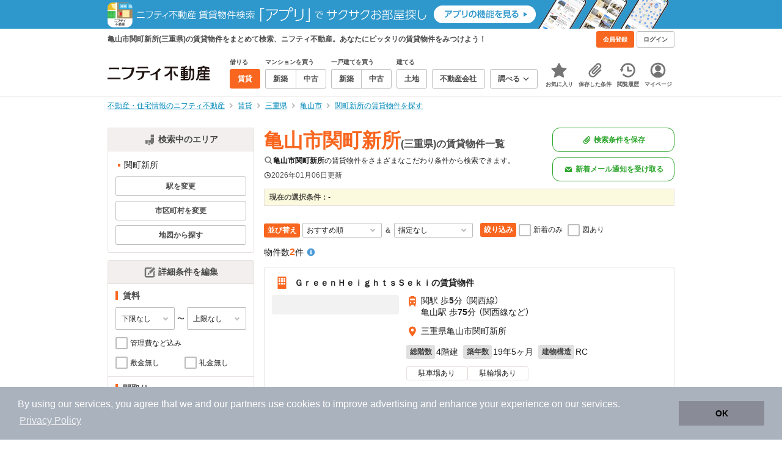

--- FILE ---
content_type: text/html;charset=UTF-8
request_url: https://myhome.nifty.com/rent/mie/kameyamashi_ct/sekichoshinjo_tw/
body_size: 89485
content:
<!DOCTYPE html><html lang="ja"><head><meta charset="UTF-8" /><meta name="viewport" content="width=960" /><meta name="format-detection" content="telephone=no, email=no, address=no" /><meta http-equiv="X-UA-Compatible" content="IE=Edge" /><meta name="twitter:card" content="summary_large_image" /><meta name="twitter:creator" content="@niftymyhome" /><link rel="apple-touch-icon" href="/rent/assets/img/apple-touch-icon.png" /><link rel="icon" href="/rent/assets/img/favicon.png" /><title>亀山市関町新所(三重県)の賃貸物件一覧｜ニフティ不動産</title><link rel="canonical" href="https://myhome.nifty.com/rent/mie/kameyamashi_ct/sekichoshinjo_tw/" /><meta name="description" content="亀山市関町新所の賃貸物件は2件です。(2026年01月06日現在)　ニフティ不動産は、掲載物件情報数No.1。スーモ、ホームズ、アットホームなど、大手不動産情報サイトをまとめて検索することができます。あなたのこだわり条件に合わせたお部屋を検索しましょう。" /><meta name="keywords" content="関町新所,亀山市,三重県,不動産,物件,ニフティ不動産" /><link rel="stylesheet" href="/rent/assets/css/pc.min.css?58363f4c6c133cc42488fd681edf8842"><link rel="stylesheet" href="/rent/assets/css/pc.dev.css?401103c662210c3596428412fed2e384"><link rel="stylesheet" href="https://myhome.nifty.com/spring/assets/pc.css"><link rel="stylesheet" href="/rent/assets/css/pc_styles.css?2273435002e001c8112b97ad0ce217d3"><link rel="stylesheet" href="/rent/assets/css/override-style.css?883b0461530e3bc1d9d5c03ab6d4d2fc"><link rel="stylesheet" href="/rent/assets/css/slick-style.css?be6303eca74c99ec395535d122b2158f"><link rel="stylesheet" href="/rent/assets/css/pc-pref-style.css?dde46797e7aa3abdb8357fd0edbe646b"><link rel="stylesheet" href="/rent/assets/css/lib/slick.css?f38b2db10e01b1572732a3191d538707"><meta name="apple-itunes-app" content="app-id=717072560, app-argument=myhomerent://, affiliate-data=ct=sitetoapp_220725smartbnr" /><link rel="stylesheet" href="/rent/assets/css/line-color.min.css?1e5113ef2df488538dc892273c63e1d8"><link rel="stylesheet" href="/common/assets/pc/css/mansion-note.min.css?d7d2f8d7771010009e2136302031d42c"><script type="application/ld+json">
    [{
        "@context": "https://schema.org",
        "@type": "WebPage",
        "mainEntityOfPage": {
            "@type": "WebPage",
            "@id": "https://myhome.nifty.com/rent/mie/kameyamashi_ct/sekichoshinjo_tw/"
        },
        "dateModified": "2026-01-06T01:53:51.000+09:00",
        "headline": "亀山市関町新所(三重県)の賃貸物件一覧｜ニフティ不動産",
        "author": {
            "@type": "Person",
            "name": "ニフティ不動産"
        },
        "publisher": {
            "@type": "Organization",
            "name": "ニフティ不動産",
            "logo": {
                "@type": "ImageObject",
                "url": "https://myhome.nifty.com/rent/assets/img/logo.svg"
            }
        },
        "description": "亀山市関町新所の賃貸物件は2件です。(2026年01月06日現在)　ニフティ不動産は、掲載物件情報数No.1。スーモ、ホームズ、アットホームなど、大手不動産情報サイトをまとめて検索することができます。あなたのこだわり条件に合わせたお部屋を検索しましょう。",
        "keywords": "関町新所,亀山市,三重県,不動産,物件,ニフティ不動産"
    }]
</script><link rel="stylesheet" href="/rent/assets/pc/css/souba.css?45c48dfb5eef1d80406f37cdd79ae98e"><meta name="ott" content="17a75f70-c774-4436-a9f3-4a1b7c413bf5" /><script type="application/ld+json">
{
  "@context": "http://schema.org",
  "@type": "BreadcrumbList",
  "itemListElement": [

    {
      "@type": "ListItem",
      "position": 1,
      "item": {
        "@id": "https://myhome.nifty.com/",
        "name": "不動産・住宅情報のニフティ不動産"
      }
    }

    ,{
      "@type": "ListItem",
      "position": 2,
      "item": {
        "@id": "https://myhome.nifty.com/rent/",
        "name": "賃貸"
      }
    }

    ,{
      "@type": "ListItem",
      "position": 3,
      "item": {
        "@id": "https://myhome.nifty.com/rent/mie/",
        "name": "三重県"
      }
    }

    ,{
      "@type": "ListItem",
      "position": 4,
      "item": {
        "@id": "https://myhome.nifty.com/rent/mie/kameyamashi_ct/",
        "name": "亀山市"
      }
    }

    ,{
      "@type": "ListItem",
      "position": 5,
      "item": {
        "@id": "https://myhome.nifty.com/rent/mie/kameyamashi_ct/sekichoshinjo_tw/",
        "name": "関町新所の賃貸物件を探す"
      }
    }

  ]
}
</script><script>(function(w,d,s,l,i){w[l]=w[l]||[];w[l].push({'gtm.start':
new Date().getTime(),event:'gtm.js'});var f=d.getElementsByTagName(s)[0],
j=d.createElement(s),dl=l!='dataLayer'?'&l='+l:'';j.async=true;j.src=
'https://www.googletagmanager.com/gtm.js?id='+i+dl;f.parentNode.insertBefore(j,f);
})(window,document,'script','dataLayer','GTM-M2SRZC8');</script><script>
  (function(i,s,o,g,r,a,m){i['GoogleAnalyticsObject']=r;i[r]=i[r]||function(){
  (i[r].q=i[r].q||[]).push(arguments)},i[r].l=1*new Date();a=s.createElement(o),
  m=s.getElementsByTagName(o)[0];a.async=1;a.src=g;m.parentNode.insertBefore(a,m)
  })(window,document,'script','//www.google-analytics.com/analytics.js','ga');

  ga('create', 'UA-148796599-1', 'auto');
  ga('create', 'UA-148796599-7', 'auto', {'name': 'myhomeAll' });
  ga('require', 'displayfeatures');
  ga('myhomeAll.require', 'displayfeatures');
  ga('set', 'dimension2', navigator.userAgent);
  ga('myhomeAll.set', 'dimension2', navigator.userAgent);
</script><script>
    // GAの「カスタムディメンション1」にABテスト名と適用パターンの計測値を追加
    ga('set', 'dimension1', '202510_recommend_position_a');
  </script><script>
    window.Nifty = window.Nifty || {};
    window.Nifty.Gtag = window.Nifty.Gtag || {};
    window.Nifty.Gtag.abTestCustomDimensionValue = '202510_recommend_position_a';
  </script><script>
  ga('send', 'pageview');
  ga('myhomeAll.send', 'pageview');
</script><script type="text/javascript">
!function(t,e){if(void 0===e[t]){e[t]=function(){e[t].clients.push(this),this._init=[Array.prototype.slice.call(arguments)]},e[t].clients=[];for(var r=function(t){return function(){return this["_"+t]=this["_"+t]||[],this["_"+t].push(Array.prototype.slice.call(arguments)),this}},n=["addRecord","set","trackEvent","trackPageview","ready"],s=0;s<n.length;s++){var i=n[s];e[t].prototype[i]=r(i)}var a=document.createElement("script");a.type="text/javascript",a.async=!0,a.src=("https:"===document.location.protocol?"https:":"http:")+"//cdn.treasuredata.com/sdk/td-1.5.1.js";var c=document.getElementsByTagName("script")[0];c.parentNode.insertBefore(a,c)}}("Treasure",this);
window.myhomeTDM=window.myhomeTDM||{};MyhomeTDM={Treasure:new Treasure({host:"in.treasuredata.com",writeKey:"6083/05c5bece7583719364042f52e2bcd281e727c5a1",database:"myhome_nifty_com"}),setTreasure:function(a,c,b){MyhomeTDM.Treasure=new Treasure({host:a,writeKey:c,database:b})},Cookies:{getItem:function(a){if(!a||!this.hasItem(a)){return null}return unescape(document.cookie.replace(new RegExp("(?:^|.*;\\s*)"+escape(a).replace(/[\-\.\+\*]/g,"\\$&")+"\\s*\\=\\s*((?:[^;](?!;))*[^;]?).*"),"$1"))},hasItem:function(a){return(new RegExp("(?:^|;\\s*)"+escape(a).replace(/[\-\.\+\*]/g,"\\$&")+"\\s*\\=")).test(document.cookie)},setItem:function(c,e,b,a){var d="";document.cookie=escape(c)+"="+escape(e)+"; max-age="+b+(a?"; path="+a:"")}},Session:{getId:function(){var a=MyhomeTDM.Cookies.getItem("mh_session_id");if(a==null){a=MyhomeTDM.Cookies.getItem("_td")+"-"+Math.floor(new Date().getTime()/1000)}MyhomeTDM.Cookies.setItem("mh_session_id",a,1800,"/");return a}},Tracking:{actionTrack:function(c,b,d,a){MyhomeTDM.Treasure.trackEvent(c,{mh_session_id:MyhomeTDM.Session.getId(),PUSER:MyhomeTDM.Cookies.getItem("PUSER"),UA:navigator.userAgent,mh_event_type:b,mh_event_category:d,mh_event_name:a})},actionTrack:function(c,b,e,a,d){MyhomeTDM.Treasure.trackEvent(c,{mh_session_id:MyhomeTDM.Session.getId(),PUSER:MyhomeTDM.Cookies.getItem("PUSER"),UA:navigator.userAgent,mh_event_type:b,mh_event_category:e,mh_event_name:a,mh_event_value:d})},actionTrack:function(d,b,f,a,e,c){MyhomeTDM.Treasure.trackEvent(d,{mh_session_id:MyhomeTDM.Session.getId(),PUSER:MyhomeTDM.Cookies.getItem("PUSER"),UA:navigator.userAgent,mh_event_type:b,mh_event_category:f,mh_event_name:a,mh_event_value:e,mh_event_psid:c})},customActionTrack:function(a,b){if(!b.mh_session_id){b.mh_session_id=MyhomeTDM.Session.getId()}else{MyhomeTDM.Session.getId()}if(!b.PUSER){b.PUSER=MyhomeTDM.Cookies.getItem("PUSER")}if(!b.UA){b.UA=navigator.userAgent}MyhomeTDM.Treasure.trackEvent(a,b)},customEventTrack:function(a,b){MyhomeTDM.Session.getId();MyhomeTDM.Treasure.trackEvent(a,b)},pageViewTrack:function(a){MyhomeTDM.Treasure.set(a,{PUSER:MyhomeTDM.Cookies.getItem("PUSER"),UA:navigator.userAgent,mh_session_id:MyhomeTDM.Session.getId()});MyhomeTDM.Treasure.trackPageview(a)},customPageViewTrack:function(a,b){if(!b.mh_session_id){b.mh_session_id=MyhomeTDM.Session.getId()}else{MyhomeTDM.Session.getId()}if(!b.PUSER){b.PUSER=MyhomeTDM.Cookies.getItem("PUSER")}if(!b.UA){b.UA=MyhomeTDM.Cookies.getItem("UA")}MyhomeTDM.Treasure.set(a,b);MyhomeTDM.Treasure.trackPageview(a)}}};
</script><script>MyhomeTDM.Treasure.set('$global', {mh_event_abtest: '202510_recommend_position_a'});</script><script>MyhomeTDM.Treasure.set('$global', {mh_event_fbp: MyhomeTDM.Cookies.getItem("_fbp"), mh_event_fbc: MyhomeTDM.Cookies.getItem("_fbc"), mh_client_ids: ""});</script><script type="text/javascript" charset="UTF-8" src="/common/assets/ts/utm-parameter-to-td.min.js?9a79cc0bb834715b525c246f2ccc0d55"></script><script type="text/javascript">
MyhomeTDM.Tracking.pageViewTrack('all_pageviews');
</script><script>!function(n){if(!window[n]){var o=window[n]=function(){var n=[].slice.call(arguments);return o.x?o.x.apply(0,n):o.q.push(n)};o.q=[],o.i=Date.now(),o.allow=function(){o.o="allow"},o.deny=function(){o.o="deny"}}}("krt")</script><script async src="https://cdn-edge.karte.io/6b8578b3f7ed20d831d40dbbb47612fc/edge.js"></script></head><body class="body" id="body"><noscript><iframe src="https://www.googletagmanager.com/ns.html?id=GTM-M2SRZC8"
height="0" width="0" style="display:none;visibility:hidden"></iframe></noscript><script type="text/javascript">
window.pbjs = window.pbjs || {};
window.pbjs.que = window.pbjs.que || [];
</script><script async='async' src="https://flux-cdn.com/client/1000343/myhome_nifty_01691.min.js"></script><script type="text/javascript">
window.googletag = window.googletag || {};
window.googletag.cmd = window.googletag.cmd || [];
</script><script async='async' src='https://securepubads.g.doubleclick.net/tag/js/gpt.js'></script><script type="text/javascript">
window.fluxtag = {
readyBids: {
prebid: false,
google: false
},
failSafeTimeout: 3e3,
isFn: function isFn(object) {
var _t = 'Function';
var toString = Object.prototype.toString;
return toString.call(object) === '[object ' + _t + ']';
},
launchAdServer: function () {
if (!fluxtag.readyBids.prebid) {
return;
}
fluxtag.requestAdServer();
},
requestAdServer: function () {
if (!fluxtag.readyBids.google) {
fluxtag.readyBids.google = true;
googletag.cmd.push(function () {
if (!!(pbjs.setTargetingForGPTAsync) && fluxtag.isFn(pbjs.setTargetingForGPTAsync)) {
pbjs.que.push(function () {
pbjs.setTargetingForGPTAsync();
});
}
googletag.pubads().refresh();
});
}
}
};
</script><script type="text/javascript">
setTimeout(function() {
fluxtag.requestAdServer();
}, fluxtag.failSafeTimeout);
</script><script type="text/javascript">
  googletag.cmd.push(function () {
    // add slot (defineSlotの記述）
    googletag.defineSlot('/21869628624/MYHOME_PC_RENT/FRECT_L', [300, 250], 'div-gpt-ad-1576028685196-0').addService(googletag.pubads());
    googletag.defineSlot('/21869628624/MYHOME_PC_RENT/FRECT_R', [300, 250], 'div-gpt-ad-1576028708447-0').addService(googletag.pubads());    
    googletag.pubads().enableSingleRequest();
    googletag.pubads().disableInitialLoad();
    googletag.enableServices();

    // Prebidが呼び出せる状態の場合
    if (!!(window.pbFlux) && !!(window.pbFlux.prebidBidder) && fluxtag.isFn(window.pbFlux.prebidBidder)) {
      pbjs.que.push(function () {
        window.pbFlux.prebidBidder();
      });
    } else {
      // Prebidが呼び出せない場合、すぐにGAMを呼び出す
      fluxtag.readyBids.prebid = true;
      fluxtag.launchAdServer();
    }
  });
</script><noscript><p class="noscript">このサイトを正しく表示するためには、ブラウザのJavaScriptの設定を「有効」にしてください。</p></noscript><div class="box is-center"  style="background:#2e98cd;" data-full-height-minus="map-wrap"><a href="https://myhome.nifty.com/apps/?ss=pcRentHeaderBanner" rel="noopener" target="_blank"><img src="https://myhome.nifty.com/cms_image/myhome/rent-banner/220325336186/202211_pcheader_app_rent_950x45x2.png" width="950" height="47" alt="ニフティ不動産賃貸検索アプリでサクサクお部屋探し"></a></div><section class="section is-bg-pj1" id="tagline" data-full-height-minus="map-wrap"><div class="inner"><div class="grid is-between is-middle"><div class="column is-mobile-0"><div class="box is-padding-top-xxs is-padding-bottom-xxs"><p class="text is-light is-line-height-xs is-strong is-xs" data-tagline-text>亀山市関町新所(三重県)の賃貸物件をまとめて検索、ニフティ不動産。あなたにピッタリの賃貸物件をみつけよう！</p></div></div><div class="column"><div class="is-not-login box is-padding-top-xxs is-padding-bottom-xxs"><div class="box is-flex is-space-column-xxs"><a href="https://account.lifestyle.nifty.com/register" rel="nofollow" target="_blank" class="button is-plain is-bg-light is-xxs register-button"><span class="text is-strong">会員登録</span></a><a href="/user/login/" rel="nofollow" class="button is-plain is-bg-grey-dark is-xxs login-button"><span class="text is-strong">ログイン</span></a></div></div><a href="/user/mypage/?type=rent" rel="nofollow" class="is-login box is-flex is-middle is-padding-top-xxs is-padding-right-xs is-padding-bottom-xxs is-padding-left-xs"><svg class="icon is-light is-margin-right-xxs is-lg user-icon" role="img">
                <title>マイページ</title><use xlink:href="/rent/assets/pc/img/sprite.svg?20250310#user"></use>
              </svg><span class="text is-line-height-xs is-light is-xs"><span class="text is-strong" id="userNameDisp"></span><span class="text">さん</span></span></a></div></div></div></section><header class="section is-bg-light is-padding-top-sm is-padding-bottom-sm is-border-bottom" id="header" data-full-height-minus="map-wrap"><div class="inner"><nav class="nav is-global"><a href="/" class="logo is-site"><img src="/rent/assets/img/logo.svg?20221025" alt="ニフティ不動産" class="img" width="200" height="44"></a><ul class="menu is-global"><li class="box is-mobile-0 is-margin-right-xs"><ul class="menu is-entrance"><li class="box"><p class="text is-strong is-dark-2 is-margin-bottom-xxs is-xxs">借りる</p><div class="joint"><a href="/rent/" class="button is-outline is-xs is-active"><span class="text is-strong">賃貸</span></a></div></li><li class="box"><p class="text is-strong is-dark-2 is-margin-bottom-xxs is-xxs">マンションを買う</p><div class="joint"><a href="/shinchiku-mansion/" class="button is-outline is-xs" data-header-buy-link><span class="text is-strong">新築</span></a><a href="/chuko-mansion/" class="button is-outline is-xs" data-header-buy-link><span class="text is-strong">中古</span></a></div></li><li class="box"><p class="text is-strong is-dark-2 is-margin-bottom-xxs is-xxs">一戸建てを買う</p><div class="joint"><a href="/shinchiku-ikkodate/" class="button is-outline is-xs" data-header-buy-link><span class="text is-strong">新築</span></a><a href="/chuko-ikkodate/" class="button is-outline is-xs" data-header-buy-link><span class="text is-strong">中古</span></a></div></li><li class="box"><p class="text is-strong is-dark-2 is-margin-bottom-xxs is-xxs">建てる</p><div class="joint"><a href="/tochi/" class="button is-outline is-xs" data-header-buy-link><span class="text is-strong">土地</span></a></div></li><li class="box"><div class="joint"><a href="/shop/" class="button is-outline is-xs"><span class="text is-strong">不動産会社</span></a></div></li><li class="box"><div class="joint"><button type="button" class="button is-outline is-xs is-toggle" data-toggle-control="menu-entrance-more"><span class="text is-strong">調べる</span><svg class="icon is-dark-4 is-margin-left-xxs" role="img">
                        <title>↓</title><use xlink:href="/rent/assets/pc/img/sprite.svg?20250310#angle-down"></use>
                      </svg></button></div><div class="menu is-entrance-more is-tail-grey" data-toggle-content="menu-entrance-more"><ul class="inner"><li class="box is-separate"><p class="box is-bg-grey is-padding-right-xs is-padding-bottom-xxs is-padding-left-xs"><span class="text is-dark-3 is-strong is-xs">調べる</span></p><a href="/wall-painting/" class="box is-link is-flex is-middle is-padding-left-sm"><div class="box is-flex is-middle is-mobile-0 is-separate-child is-padding-top-sm is-padding-bottom-sm is-angle-right"><span class="text is-strong is-dark-3 is-xs is-mobile-0">外壁塗装</span></div></a><a href="/hikkoshi/" class="box is-link is-flex is-middle is-padding-left-sm"><div class="box is-flex is-middle is-mobile-0 is-separate-child is-padding-top-sm is-padding-bottom-sm is-angle-right"><span class="text is-strong is-dark-3 is-xs is-mobile-0">引っ越し</span></div></a><a href="/loan/jibunbank/cardloan/" class="box is-link is-flex is-middle is-padding-left-sm"><div class="box is-flex is-middle is-mobile-0 is-separate-child is-padding-top-sm is-padding-bottom-sm is-angle-right"><span class="text is-strong is-dark-3 is-xs is-mobile-0">カードローン</span></div></a><a href="/loan/" class="box is-link is-flex is-middle is-padding-left-sm"><div class="box is-flex is-middle is-mobile-0 is-separate-child is-padding-top-sm is-padding-bottom-sm is-angle-right"><span class="text is-strong is-dark-3 is-xs is-mobile-0">住宅ローン</span></div></a><a href="/mansion-info/" class="box is-link is-flex is-middle is-padding-left-sm"><div class="box is-flex is-middle is-mobile-0 is-separate-child is-padding-top-sm is-padding-bottom-sm is-angle-right"><span class="text is-strong is-dark-3 is-xs is-mobile-0">マンション情報</span></div></a><a href="/area-search/" class="box is-link is-flex is-middle is-padding-left-sm"><div class="box is-flex is-middle is-mobile-0 is-separate-child is-padding-top-sm is-padding-bottom-sm is-angle-right"><span class="text is-strong is-dark-3 is-xs is-mobile-0">街情報</span></div></a><a href="/sell/suumo/" class="box is-link is-flex is-middle is-padding-left-sm"><div class="box is-flex is-middle is-mobile-0 is-separate-child is-padding-top-sm is-padding-bottom-sm is-angle-right"><span class="text is-strong is-dark-3 is-xs is-mobile-0">不動産売却一括査定</span></div></a><a href="/column/" class="box is-link is-flex is-middle is-padding-left-sm"><div class="box is-flex is-middle is-mobile-0 is-separate-child is-padding-top-sm is-padding-bottom-sm is-angle-right"><span class="text is-strong is-dark-3 is-xs is-mobile-0">お悩みコラム</span></div></a></li></ul></div></li></ul></li><li class="box"><a href="/user/mypage/keep/?type=rent" class="menu-button" data-menu-tab-link><div class="menu-button-icon-wrap"><svg class="menu-button-icon" role="img">
                    <title>☆</title><use xlink:href="/rent/assets/pc/img/sprite.svg?20250310#star"></use>
                  </svg><span class="menu-button-badge is-hidden" data-bukken-favorite-count-wrap><span class="menu-button-badge-text" data-bukken-favorite-count>0</span></span></div><span class="menu-button-text">お気に入り</span></a><div class="tutorial-first-keep " id="tutorial-first-keep" data-tutorial-content="first-keep"><div class="tutorial-circle"></div><div class="tutorial-box"><div class="box is-padding-md is-space-xs"><p class="text is-sm">
                      ☆ボタンを押すと<strong class="text is-pj1">お気に入り</strong>に登録されます。<br />
                      評価は3段階まで可能。気になる物件を比較・検討しましょう！
                    </p><button class="button is-outline is-mobile-full is-sm" data-tutorial-close="first-keep">OK</button></div></div></div></li><li><a href="/user/mypage/condition/?type=rent" class="menu-button" data-menu-tab-link><div class="menu-button-icon-wrap"><svg class="menu-button-icon" role="img">
                    <title>クリップ</title><use xlink:href="/rent/assets/pc/img/sprite.svg?20250310#clip"></use>
                  </svg></div><span class="menu-button-text">保存した条件</span></a></li><li><a href="/user/mypage/history/?type=rent" class="menu-button" data-menu-tab-link><div class="menu-button-icon-wrap"><svg class="menu-button-icon" role="img">
                    <title>履歴</title><use xlink:href="/rent/assets/pc/img/sprite.svg?20250310#history"></use>
                  </svg></div><span class="menu-button-text">閲覧履歴</span></a></li><li><a href="/user/mypage/?type=rent" class="menu-button" data-menu-tab-link><div class="menu-button-icon-wrap"><svg class="menu-button-icon" role="img">
                    <title>マイページ</title><use xlink:href="/rent/assets/pc/img/sprite.svg?20250310#user"></use>
                  </svg></div><span class="menu-button-text">マイページ</span></a></li></ul></nav></div></header><main class="main" id="main"><section class="section is-padding-top-xs is-padding-bottom-xs" data-full-height-minus="map-wrap"><div class="inner"><div class="grid is-between"><div class="column is-mobile-0"><nav class="breadcrumb is-xs"><ul class="breadcrumb-list"><li><a href="/" class="text is-link is-primary"><span>不動産・住宅情報のニフティ不動産</span></a></li><li><a href="/rent/" class="text is-link is-primary"><span>賃貸</span></a></li><li><a href="/rent/mie/" class="text is-link is-primary"><span>三重県</span></a></li><li><a href="/rent/mie/kameyamashi_ct/" class="text is-link is-primary"><span>亀山市</span></a></li><li><a href="/rent/mie/kameyamashi_ct/sekichoshinjo_tw/" class="text is-link is-primary"><span>関町新所の賃貸物件を探す</span></a></li></ul></nav></div></div></div></section><section class="section is-padding-top-lg is-padding-bottom-xxl"><div class="inner is-space-xxl"><div class="grid is-gap-md"><div class="column"><aside class="sidebar is-width-240px is-space-sm" data-contents-id="result-left-sidebar" data-contents-name="サイドバー(検索結果-左カラム)"><div class="card is-bg-light is-radius-sm is-outline is-overflow-hidden is-mobile-full"><div class="box is-flex is-middle is-center is-bg-pj2 is-border-bottom is-padding-xs"><svg class="icon is-grey is-margin-right-xxs is-lg" role="img">
                      <title>日本地図</title><use xlink:href="/rent/assets/pc/img/sprite.svg?20250310#japan"></use>
                    </svg><span class="text is-dark-2 is-strong is-sm">検索中のエリア</span></div><div class="box is-separate"><div class="box is-padding-sm is-space-xs"><ul class="list is-square-pj1 is-sm"><li class="item"><p class="text" data-readmore-content="readmore-place-condition" data-readmore-height="43" data-search-result-cond-text="place">-</p><button class="box is-flex is-middle is-padding-top-xs is-padding-bottom-xs is-mobile-full" data-readmore-control="readmore-place-condition"><svg class="icon is-pj1 is-open" role="img">
                              <title>+</title><use xlink:href="/rent/assets/pc/img/sprite.svg?20250310#plus-square"></use>
                            </svg><svg class="icon is-grey-light is-close" role="img">
                              <title>-</title><use xlink:href="/rent/assets/pc/img/sprite.svg?20250310#minus-square"></use>
                            </svg><span class="text is-break is-left is-strong is-line-height-xs is-dark-3 is-margin-left-xxs is-mobile-0 is-sm"><span class="text is-open">もっと見る</span><span class="text is-close">閉じる</span></span></button></li></ul><button type="button" class="button is-outline is-mobile-full is-xs" data-micromodal-trigger="modal-change-conditions" data-multitab-trigger="line" data-change-areas-condition-trigger><span class="text is-strong is-dark-2">駅を変更</span></button><button type="button" class="button is-outline is-mobile-full is-xs" data-micromodal-trigger="modal-change-conditions" data-multitab-trigger="city" data-change-areas-condition-trigger><span class="text is-strong is-dark-2">市区町村を変更</span></button><a href="/rent/mie/map/" class="button is-outline is-mobile-full is-xs" data-extends-cond-param="map"><span class="text is-strong is-dark-2">地図から探す</span></a></div></div></div><div class="card is-bg-light is-radius-sm is-outline is-overflow-hidden is-mobile-full" data-search-result-change-section><div class="box is-flex is-middle is-center is-bg-pj2 is-border-bottom is-padding-xs"><svg class="icon is-grey is-margin-right-xxs is-lg" role="img">
                      <title>条件変更</title><use xlink:href="/rent/assets/pc/img/sprite.svg?20250310#edit"></use>
                    </svg><span class="text is-dark-2 is-strong is-sm">詳細条件を編集</span></div><div class="box is-separate"><div class="box is-padding-sm is-space-sm"><p class="text is-strong is-dark-2 is-border-left is-line-height-xxs is-sm">賃料</p><div class="box is-flex is-middle is-space-column-xxs"><div class="select is-mobile-0 is-xs">
                          <select name="r1" data-selectmatch-sync="r1">
<option name="r1" value="" selected="selected">下限なし</option>
<option name="r1" value="40000">4万円以上</option>
<option name="r1" value="45000">4.5万円以上</option>
<option name="r1" value="50000">5万円以上</option>
<option name="r1" value="55000">5.5万円以上</option>
<option name="r1" value="60000">6万円以上</option>
<option name="r1" value="65000">6.5万円以上</option>
<option name="r1" value="70000">7万円以上</option>
<option name="r1" value="75000">7.5万円以上</option>
<option name="r1" value="80000">8万円以上</option>
<option name="r1" value="85000">8.5万円以上</option>
<option name="r1" value="90000">9万円以上</option>
<option name="r1" value="95000">9.5万円以上</option>
<option name="r1" value="100000">10万円以上</option>
<option name="r1" value="105000">10.5万円以上</option>
<option name="r1" value="110000">11万円以上</option>
<option name="r1" value="115000">11.5万円以上</option>
<option name="r1" value="120000">12万円以上</option>
<option name="r1" value="125000">12.5万円以上</option>
<option name="r1" value="130000">13万円以上</option>
<option name="r1" value="135000">13.5万円以上</option>
<option name="r1" value="140000">14万円以上</option>
<option name="r1" value="145000">14.5万円以上</option>
<option name="r1" value="150000">15万円以上</option>
<option name="r1" value="155000">15.5万円以上</option>
<option name="r1" value="160000">16万円以上</option>
<option name="r1" value="165000">16.5万円以上</option>
<option name="r1" value="170000">17万円以上</option>
<option name="r1" value="175000">17.5万円以上</option>
<option name="r1" value="180000">18万円以上</option>
<option name="r1" value="185000">18.5万円以上</option>
<option name="r1" value="190000">19万円以上</option>
<option name="r1" value="195000">19.5万円以上</option>
<option name="r1" value="200000">20万円以上</option>
<option name="r1" value="205000">20.5万円以上</option>
<option name="r1" value="210000">21万円以上</option>
<option name="r1" value="215000">21.5万円以上</option>
<option name="r1" value="220000">22万円以上</option>
<option name="r1" value="225000">22.5万円以上</option>
<option name="r1" value="230000">23万円以上</option>
<option name="r1" value="235000">23.5万円以上</option>
<option name="r1" value="240000">24万円以上</option>
<option name="r1" value="245000">24.5万円以上</option>
<option name="r1" value="250000">25万円以上</option>
<option name="r1" value="255000">25.5万円以上</option>
<option name="r1" value="260000">26万円以上</option>
<option name="r1" value="265000">26.5万円以上</option>
<option name="r1" value="270000">27万円以上</option>
<option name="r1" value="275000">27.5万円以上</option>
<option name="r1" value="280000">28万円以上</option>
<option name="r1" value="285000">28.5万円以上</option>
<option name="r1" value="290000">29万円以上</option>
<option name="r1" value="295000">29.5万円以上</option>
<option name="r1" value="300000">30万円以上</option>
</select>
                        </div><span class="text is-xs">〜</span><div class="select is-mobile-0 is-xs">
                          <select name="r2" data-selectmatch-sync="r2">
<option name="r2" value="" selected="selected">上限なし</option>
<option name="r2" value="40000">4万円以下</option>
<option name="r2" value="45000">4.5万円以下</option>
<option name="r2" value="50000">5万円以下</option>
<option name="r2" value="55000">5.5万円以下</option>
<option name="r2" value="60000">6万円以下</option>
<option name="r2" value="65000">6.5万円以下</option>
<option name="r2" value="70000">7万円以下</option>
<option name="r2" value="75000">7.5万円以下</option>
<option name="r2" value="80000">8万円以下</option>
<option name="r2" value="85000">8.5万円以下</option>
<option name="r2" value="90000">9万円以下</option>
<option name="r2" value="95000">9.5万円以下</option>
<option name="r2" value="100000">10万円以下</option>
<option name="r2" value="105000">10.5万円以下</option>
<option name="r2" value="110000">11万円以下</option>
<option name="r2" value="115000">11.5万円以下</option>
<option name="r2" value="120000">12万円以下</option>
<option name="r2" value="125000">12.5万円以下</option>
<option name="r2" value="130000">13万円以下</option>
<option name="r2" value="135000">13.5万円以下</option>
<option name="r2" value="140000">14万円以下</option>
<option name="r2" value="145000">14.5万円以下</option>
<option name="r2" value="150000">15万円以下</option>
<option name="r2" value="155000">15.5万円以下</option>
<option name="r2" value="160000">16万円以下</option>
<option name="r2" value="165000">16.5万円以下</option>
<option name="r2" value="170000">17万円以下</option>
<option name="r2" value="175000">17.5万円以下</option>
<option name="r2" value="180000">18万円以下</option>
<option name="r2" value="185000">18.5万円以下</option>
<option name="r2" value="190000">19万円以下</option>
<option name="r2" value="195000">19.5万円以下</option>
<option name="r2" value="200000">20万円以下</option>
<option name="r2" value="205000">20.5万円以下</option>
<option name="r2" value="210000">21万円以下</option>
<option name="r2" value="215000">21.5万円以下</option>
<option name="r2" value="220000">22万円以下</option>
<option name="r2" value="225000">22.5万円以下</option>
<option name="r2" value="230000">23万円以下</option>
<option name="r2" value="235000">23.5万円以下</option>
<option name="r2" value="240000">24万円以下</option>
<option name="r2" value="245000">24.5万円以下</option>
<option name="r2" value="250000">25万円以下</option>
<option name="r2" value="255000">25.5万円以下</option>
<option name="r2" value="260000">26万円以下</option>
<option name="r2" value="265000">26.5万円以下</option>
<option name="r2" value="270000">27万円以下</option>
<option name="r2" value="275000">27.5万円以下</option>
<option name="r2" value="280000">28万円以下</option>
<option name="r2" value="285000">28.5万円以下</option>
<option name="r2" value="290000">29万円以下</option>
<option name="r2" value="295000">29.5万円以下</option>
<option name="r2" value="300000">30万円以下</option>
</select>
                        </div></div><ul class="grid is-gap-sm"><li class="column is-mobile-12"><div class="box is-flex is-nowrap is-middle is-mobile-full">
                            <input type="checkbox" name="r14" value="1" id="side-cond-check-r14-1" class="input is-hidden" data-checkmatch-sync="cond-check-r14-1" />
                            <label class="label is-middle is-margin-right-xxs is-lg" for="side-cond-check-r14-1"><span class="checkbox"></span></label><label class="box is-flex is-nowrap is-middle" for="side-cond-check-r14-1"><span class="text is-break is-line-height-xs is-xs"><span class="text">管理費など込み</span></span></label></div></li><li class="column is-mobile-6"><div class="box is-flex is-nowrap is-middle is-mobile-full">
                            <input type="checkbox" name="ex15" value="1" id="side-cond-check-ex15-1" class="input is-hidden" data-checkmatch-sync="cond-check-ex15-1" />
                            <label class="label is-middle is-margin-right-xxs is-lg" for="side-cond-check-ex15-1"><span class="checkbox"></span></label><label class="box is-flex is-nowrap is-middle" for="side-cond-check-ex15-1"><span class="text is-break is-line-height-xs is-xs"><span class="text">敷金無し</span></span></label></div></li><li class="column is-mobile-6"><div class="box is-flex is-nowrap is-middle is-mobile-full">
                            <input type="checkbox" name="ex16" value="1" id="side-cond-check-ex16-1" class="input is-hidden" data-checkmatch-sync="cond-check-ex16-1" />
                            <label class="label is-middle is-margin-right-xxs is-lg" for="side-cond-check-ex16-1"><span class="checkbox"></span></label><label class="box is-flex is-nowrap is-middle" for="side-cond-check-ex16-1"><span class="text is-break is-line-height-xs is-xs"><span class="text">礼金無し</span></span></label></div></li></ul></div><div class="box is-padding-sm is-space-sm"><p class="text is-strong is-dark-2 is-border-left is-line-height-xxs is-sm">間取り</p><ul class="grid is-gap-sm"><li class="column is-mobile-6"><div class="box is-flex is-nowrap is-middle is-mobile-full">
                            <input type="checkbox" name="r3" value="10" id="side-cond-check-r3-10" class="input is-hidden" data-checkmatch-sync="cond-check-r3-10" />
                            <label class="label is-middle is-margin-right-xxs is-lg" for="side-cond-check-r3-10"><span class="checkbox"></span></label><label class="box is-flex is-nowrap is-middle" for="side-cond-check-r3-10"><span class="text is-break is-line-height-xs is-xs"><span class="text">1R</span></span></label></div></li><li class="column is-mobile-6"><div class="box is-flex is-nowrap is-middle is-mobile-full">
                            <input type="checkbox" name="r3" value="11" id="side-cond-check-r3-11" class="input is-hidden" data-checkmatch-sync="cond-check-r3-11" />
                            <label class="label is-middle is-margin-right-xxs is-lg" for="side-cond-check-r3-11"><span class="checkbox"></span></label><label class="box is-flex is-nowrap is-middle" for="side-cond-check-r3-11"><span class="text is-break is-line-height-xs is-xs"><span class="text">1K</span></span></label></div></li><li class="column is-mobile-6"><div class="box is-flex is-nowrap is-middle is-mobile-full">
                            <input type="checkbox" name="r3" value="12" id="side-cond-check-r3-12" class="input is-hidden" data-checkmatch-sync="cond-check-r3-12" />
                            <label class="label is-middle is-margin-right-xxs is-lg" for="side-cond-check-r3-12"><span class="checkbox"></span></label><label class="box is-flex is-nowrap is-middle" for="side-cond-check-r3-12"><span class="text is-break is-line-height-xs is-xs"><span class="text">1DK</span></span></label></div></li><li class="column is-mobile-6"><div class="box is-flex is-nowrap is-middle is-mobile-full">
                            <input type="checkbox" name="r3" value="14" id="side-cond-check-r3-14" class="input is-hidden" data-checkmatch-sync="cond-check-r3-14" />
                            <label class="label is-middle is-margin-right-xxs is-lg" for="side-cond-check-r3-14"><span class="checkbox"></span></label><label class="box is-flex is-nowrap is-middle" for="side-cond-check-r3-14"><span class="text is-break is-line-height-xs is-xs"><span class="text">1LDK</span></span></label></div></li><li class="column is-mobile-6"><div class="box is-flex is-nowrap is-middle is-mobile-full">
                            <input type="checkbox" name="r3" value="21" id="side-cond-check-r3-21" class="input is-hidden" data-checkmatch-sync="cond-check-r3-21" />
                            <label class="label is-middle is-margin-right-xxs is-lg" for="side-cond-check-r3-21"><span class="checkbox"></span></label><label class="box is-flex is-nowrap is-middle" for="side-cond-check-r3-21"><span class="text is-break is-line-height-xs is-xs"><span class="text">2K</span></span></label></div></li><li class="column is-mobile-6"><div class="box is-flex is-nowrap is-middle is-mobile-full">
                            <input type="checkbox" name="r3" value="22" id="side-cond-check-r3-22" class="input is-hidden" data-checkmatch-sync="cond-check-r3-22" />
                            <label class="label is-middle is-margin-right-xxs is-lg" for="side-cond-check-r3-22"><span class="checkbox"></span></label><label class="box is-flex is-nowrap is-middle" for="side-cond-check-r3-22"><span class="text is-break is-line-height-xs is-xs"><span class="text">2DK</span></span></label></div></li><li class="column is-mobile-6"><div class="box is-flex is-nowrap is-middle is-mobile-full">
                            <input type="checkbox" name="r3" value="24" id="side-cond-check-r3-24" class="input is-hidden" data-checkmatch-sync="cond-check-r3-24" />
                            <label class="label is-middle is-margin-right-xxs is-lg" for="side-cond-check-r3-24"><span class="checkbox"></span></label><label class="box is-flex is-nowrap is-middle" for="side-cond-check-r3-24"><span class="text is-break is-line-height-xs is-xs"><span class="text">2LDK</span></span></label></div></li><li class="column is-mobile-6"><div class="box is-flex is-nowrap is-middle is-mobile-full">
                            <input type="checkbox" name="r3" value="31" id="side-cond-check-r3-31" class="input is-hidden" data-checkmatch-sync="cond-check-r3-31" />
                            <label class="label is-middle is-margin-right-xxs is-lg" for="side-cond-check-r3-31"><span class="checkbox"></span></label><label class="box is-flex is-nowrap is-middle" for="side-cond-check-r3-31"><span class="text is-break is-line-height-xs is-xs"><span class="text">3K</span></span></label></div></li><li class="column is-mobile-6"><div class="box is-flex is-nowrap is-middle is-mobile-full">
                            <input type="checkbox" name="r3" value="32" id="side-cond-check-r3-32" class="input is-hidden" data-checkmatch-sync="cond-check-r3-32" />
                            <label class="label is-middle is-margin-right-xxs is-lg" for="side-cond-check-r3-32"><span class="checkbox"></span></label><label class="box is-flex is-nowrap is-middle" for="side-cond-check-r3-32"><span class="text is-break is-line-height-xs is-xs"><span class="text">3DK</span></span></label></div></li><li class="column is-mobile-6"><div class="box is-flex is-nowrap is-middle is-mobile-full">
                            <input type="checkbox" name="r3" value="34" id="side-cond-check-r3-34" class="input is-hidden" data-checkmatch-sync="cond-check-r3-34" />
                            <label class="label is-middle is-margin-right-xxs is-lg" for="side-cond-check-r3-34"><span class="checkbox"></span></label><label class="box is-flex is-nowrap is-middle" for="side-cond-check-r3-34"><span class="text is-break is-line-height-xs is-xs"><span class="text">3LDK</span></span></label></div></li><li class="column is-mobile-6"><div class="box is-flex is-nowrap is-middle is-mobile-full">
                            <input type="checkbox" name="r3" value="41" id="side-cond-check-r3-41" class="input is-hidden" data-checkmatch-sync="cond-check-r3-41" />
                            <label class="label is-middle is-margin-right-xxs is-lg" for="side-cond-check-r3-41"><span class="checkbox"></span></label><label class="box is-flex is-nowrap is-middle" for="side-cond-check-r3-41"><span class="text is-break is-line-height-xs is-xs"><span class="text">4K</span></span></label></div></li><li class="column is-mobile-6"><div class="box is-flex is-nowrap is-middle is-mobile-full">
                            <input type="checkbox" name="r3" value="42" id="side-cond-check-r3-42" class="input is-hidden" data-checkmatch-sync="cond-check-r3-42" />
                            <label class="label is-middle is-margin-right-xxs is-lg" for="side-cond-check-r3-42"><span class="checkbox"></span></label><label class="box is-flex is-nowrap is-middle" for="side-cond-check-r3-42"><span class="text is-break is-line-height-xs is-xs"><span class="text">4DK</span></span></label></div></li><li class="column is-mobile-6"><div class="box is-flex is-nowrap is-middle is-mobile-full">
                            <input type="checkbox" name="r3" value="44" id="side-cond-check-r3-44" class="input is-hidden" data-checkmatch-sync="cond-check-r3-44" />
                            <label class="label is-middle is-margin-right-xxs is-lg" for="side-cond-check-r3-44"><span class="checkbox"></span></label><label class="box is-flex is-nowrap is-middle" for="side-cond-check-r3-44"><span class="text is-break is-line-height-xs is-xs"><span class="text">4LDK</span></span></label></div></li><li class="column is-mobile-6"><div class="box is-flex is-nowrap is-middle is-mobile-full">
                            <input type="checkbox" name="r3" value="52" id="side-cond-check-r3-52" class="input is-hidden" data-checkmatch-sync="cond-check-r3-52" />
                            <label class="label is-middle is-margin-right-xxs is-lg" for="side-cond-check-r3-52"><span class="checkbox"></span></label><label class="box is-flex is-nowrap is-middle" for="side-cond-check-r3-52"><span class="text is-break is-line-height-xs is-xs"><span class="text">5DK</span></span></label></div></li><li class="column is-mobile-6"><div class="box is-flex is-nowrap is-middle is-mobile-full">
                            <input type="checkbox" name="r3" value="54" id="side-cond-check-r3-54" class="input is-hidden" data-checkmatch-sync="cond-check-r3-54" />
                            <label class="label is-middle is-margin-right-xxs is-lg" for="side-cond-check-r3-54"><span class="checkbox"></span></label><label class="box is-flex is-nowrap is-middle" for="side-cond-check-r3-54"><span class="text is-break is-line-height-xs is-xs"><span class="text">5LDK以上</span></span></label></div></li></ul></div><div class="box is-padding-sm is-space-sm"><p class="text is-strong is-dark-2 is-border-left is-line-height-xxs is-sm">物件タイプ</p><ul class="grid is-gap-sm"><li class="column is-mobile-6"><div class="box is-flex is-nowrap is-middle is-mobile-full">
                            <input type="checkbox" name="r20" value="1" id="side-cond-check-r20-1" class="input is-hidden" data-checkmatch-sync="cond-check-r20-1" />
                            <label class="label is-middle is-margin-right-xxs is-lg" for="side-cond-check-r20-1"><span class="checkbox"></span></label><label class="box is-flex is-nowrap is-middle" for="side-cond-check-r20-1"><span class="text is-break is-line-height-xs is-xs"><span class="text">マンション</span></span></label></div></li><li class="column is-mobile-6"><div class="box is-flex is-nowrap is-middle is-mobile-full">
                            <input type="checkbox" name="r20" value="2" id="side-cond-check-r20-2" class="input is-hidden" data-checkmatch-sync="cond-check-r20-2" />
                            <label class="label is-middle is-margin-right-xxs is-lg" for="side-cond-check-r20-2"><span class="checkbox"></span></label><label class="box is-flex is-nowrap is-middle" for="side-cond-check-r20-2"><span class="text is-break is-line-height-xs is-xs"><span class="text">アパート</span></span></label></div></li><li class="column is-mobile-6"><div class="box is-flex is-nowrap is-middle is-mobile-full">
                            <input type="checkbox" name="r20" value="3" id="side-cond-check-r20-3" class="input is-hidden" data-checkmatch-sync="cond-check-r20-3" />
                            <label class="label is-middle is-margin-right-xxs is-lg" for="side-cond-check-r20-3"><span class="checkbox"></span></label><label class="box is-flex is-nowrap is-middle" for="side-cond-check-r20-3"><span class="text is-break is-line-height-xs is-xs"><span class="text">一戸建て</span></span></label></div></li></ul></div><div class="box is-padding-sm is-space-sm"><p class="text is-strong is-dark-2 is-border-left is-line-height-xxs is-sm">建物構造</p><ul class="grid is-gap-sm"><li class="column is-mobile-6"><div class="box is-flex is-nowrap is-middle is-mobile-full">
                            <input type="checkbox" name="struct" value="鉄筋系" id="side-cond-check-struct-鉄筋系" class="input is-hidden" data-checkmatch-sync="cond-check-struct-鉄筋系" />
                            <label class="label is-middle is-margin-right-xxs is-lg" for="side-cond-check-struct-鉄筋系"><span class="checkbox"></span></label><label class="box is-flex is-nowrap is-middle" for="side-cond-check-struct-鉄筋系"><span class="text is-break is-line-height-xs is-xs"><span class="text">鉄筋系</span></span></label></div></li><li class="column is-mobile-6"><div class="box is-flex is-nowrap is-middle is-mobile-full">
                            <input type="checkbox" name="struct" value="鉄骨系" id="side-cond-check-struct-鉄骨系" class="input is-hidden" data-checkmatch-sync="cond-check-struct-鉄骨系" />
                            <label class="label is-middle is-margin-right-xxs is-lg" for="side-cond-check-struct-鉄骨系"><span class="checkbox"></span></label><label class="box is-flex is-nowrap is-middle" for="side-cond-check-struct-鉄骨系"><span class="text is-break is-line-height-xs is-xs"><span class="text">鉄骨系</span></span></label></div></li><li class="column is-mobile-6"><div class="box is-flex is-nowrap is-middle is-mobile-full">
                            <input type="checkbox" name="struct" value="木造系" id="side-cond-check-struct-木造系" class="input is-hidden" data-checkmatch-sync="cond-check-struct-木造系" />
                            <label class="label is-middle is-margin-right-xxs is-lg" for="side-cond-check-struct-木造系"><span class="checkbox"></span></label><label class="box is-flex is-nowrap is-middle" for="side-cond-check-struct-木造系"><span class="text is-break is-line-height-xs is-xs"><span class="text">木造系</span></span></label></div></li><li class="column is-mobile-6"><div class="box is-flex is-nowrap is-middle is-mobile-full">
                            <input type="checkbox" name="struct" value="ブロック構造" id="side-cond-check-struct-ブロック構造" class="input is-hidden" data-checkmatch-sync="cond-check-struct-ブロック構造" />
                            <label class="label is-middle is-margin-right-xxs is-lg" for="side-cond-check-struct-ブロック構造"><span class="checkbox"></span></label><label class="box is-flex is-nowrap is-middle" for="side-cond-check-struct-ブロック構造"><span class="text is-break is-line-height-xs is-xs"><span class="text">ブロック構造</span></span></label></div></li></ul></div><div class="box is-padding-sm is-space-sm"><p class="text is-strong is-dark-2 is-border-left is-line-height-xxs is-sm">駅からの時間</p><div class="grid is-middle is-gap-sm"><div class="column is-mobile-7"><div class="select is-mobile-full is-xs">
                            <select name="r6" data-text="駅から" data-selectmatch-sync="r6">
<option name="r6" value="" selected="selected">こだわらない</option>
<option name="r6" value="5">5分以内</option>
<option name="r6" value="10">10分以内</option>
<option name="r6" value="15">15分以内</option>
<option name="r6" value="20">20分以内</option>
<option name="r6" value="25">25分以内</option>
<option name="r6" value="30">30分以内</option>
<option name="r6" value="35">35分以内</option>
<option name="r6" value="40">40分以内</option>
<option name="r6" value="45">45分以内</option>
<option name="r6" value="50">50分以内</option>
<option name="r6" value="55">55分以内</option>
<option name="r6" value="60">60分以内</option>
</select>
                          </div></div><div class="column is-mobile-5"><div class="box is-flex is-nowrap is-middle is-mobile-full">
                            <input type="checkbox" name="bus" value="2" id="side-cond-check-bus-2" class="input is-hidden" data-checkmatch-sync="cond-check-bus-2" />
                            <label class="label is-middle is-margin-right-xxs is-lg" for="side-cond-check-bus-2"><span class="checkbox"></span></label><label class="box is-flex is-nowrap is-middle" for="side-cond-check-bus-2"><span class="text is-break is-line-height-xs is-xs"><span class="text">バス可</span></span></label></div></div></div></div><div class="box is-padding-sm is-space-sm"><p class="text is-strong is-dark-2 is-border-left is-line-height-xxs is-sm">築年数</p><div class="select is-mobile-full is-xs">
                        <select name="r12" data-text="築" data-selectmatch-sync="r12">
<option name="r12" value="" selected="selected">こだわらない</option>
<option name="r12" value="shin">新築</option>
<option name="r12" value="2">2年以内</option>
<option name="r12" value="3">3年以内</option>
<option name="r12" value="4">4年以内</option>
<option name="r12" value="5">5年以内</option>
<option name="r12" value="8">8年以内</option>
<option name="r12" value="10">10年以内</option>
<option name="r12" value="15">15年以内</option>
<option name="r12" value="20">20年以内</option>
</select>
                      </div></div><div class="box is-padding-sm is-space-sm"><p class="text is-strong is-dark-2 is-border-left is-line-height-xxs is-sm">専有面積</p><div class="box is-flex is-middle is-space-column-xxs"><div class="select is-mobile-0 is-xs">
                          <select name="r10" data-selectmatch-sync="r10">
<option name="r10" value="" selected="selected">下限なし</option>
<option name="r10" value="10">10平米以上</option>
<option name="r10" value="15">15平米以上</option>
<option name="r10" value="20">20平米以上</option>
<option name="r10" value="25">25平米以上</option>
<option name="r10" value="30">30平米以上</option>
<option name="r10" value="35">35平米以上</option>
<option name="r10" value="40">40平米以上</option>
<option name="r10" value="45">45平米以上</option>
<option name="r10" value="50">50平米以上</option>
<option name="r10" value="55">55平米以上</option>
<option name="r10" value="60">60平米以上</option>
<option name="r10" value="65">65平米以上</option>
<option name="r10" value="70">70平米以上</option>
<option name="r10" value="75">75平米以上</option>
<option name="r10" value="80">80平米以上</option>
<option name="r10" value="85">85平米以上</option>
<option name="r10" value="90">90平米以上</option>
<option name="r10" value="95">95平米以上</option>
<option name="r10" value="100">100平米以上</option>
</select>
                        </div><span class="text is-xs">〜</span><div class="select is-mobile-0 is-xs">
                          <select name="r11" data-selectmatch-sync="r11">
<option name="r11" value="" selected="selected">上限なし</option>
<option name="r11" value="10">10平米以下</option>
<option name="r11" value="15">15平米以下</option>
<option name="r11" value="20">20平米以下</option>
<option name="r11" value="25">25平米以下</option>
<option name="r11" value="30">30平米以下</option>
<option name="r11" value="35">35平米以下</option>
<option name="r11" value="40">40平米以下</option>
<option name="r11" value="45">45平米以下</option>
<option name="r11" value="50">50平米以下</option>
<option name="r11" value="55">55平米以下</option>
<option name="r11" value="60">60平米以下</option>
<option name="r11" value="65">65平米以下</option>
<option name="r11" value="70">70平米以下</option>
<option name="r11" value="75">75平米以下</option>
<option name="r11" value="80">80平米以下</option>
<option name="r11" value="85">85平米以下</option>
<option name="r11" value="90">90平米以下</option>
<option name="r11" value="95">95平米以下</option>
<option name="r11" value="100">100平米以下</option>
</select>
                        </div></div></div><div class="box is-padding-sm is-space-sm"><p class="text is-strong is-dark-2 is-border-left is-line-height-xxs is-sm">建物名</p>
                      <input type="text" name="buildingName" class="input is-mobile-full is-xs" placeholder="マンション名など" data-label="建物名" data-textmatch-sync="buildingName" />
                    </div><div class="box is-padding-sm is-space-sm"><p class="text is-strong is-dark-2 is-border-left is-line-height-xxs is-sm">こだわり条件</p><ul class="grid is-gap-sm"><li class="column is-mobile-12"><div class="box is-flex is-nowrap is-middle is-mobile-full">
                            <input type="checkbox" name="ex1" value="1" id="side-cond-check-ex1-1" class="input is-hidden" data-checkmatch-sync="cond-check-ex1-1" />
                            <label class="label is-middle is-margin-right-xxs is-lg" for="side-cond-check-ex1-1"><span class="checkbox"></span></label><label class="box is-flex is-nowrap is-middle" for="side-cond-check-ex1-1"><span class="text is-break is-line-height-xs is-xs"><span class="text">バス・トイレ別</span></span></label></div></li><li class="column is-mobile-12"><div class="box is-flex is-nowrap is-middle is-mobile-full">
                            <input type="checkbox" name="floors2" value="1" id="side-cond-check-floors2-1" class="input is-hidden" data-checkmatch-sync="cond-check-floors2-1" />
                            <label class="label is-middle is-margin-right-xxs is-lg" for="side-cond-check-floors2-1"><span class="checkbox"></span></label><label class="box is-flex is-nowrap is-middle" for="side-cond-check-floors2-1"><span class="text is-break is-line-height-xs is-xs"><span class="text">2階以上</span></span></label></div></li><li class="column is-mobile-12"><div class="box is-flex is-nowrap is-middle is-mobile-full">
                            <input type="checkbox" name="ex5" value="1" id="side-cond-check-ex5-1" class="input is-hidden" data-checkmatch-sync="cond-check-ex5-1" />
                            <label class="label is-middle is-margin-right-xxs is-lg" for="side-cond-check-ex5-1"><span class="checkbox"></span></label><label class="box is-flex is-nowrap is-middle" for="side-cond-check-ex5-1"><span class="text is-break is-line-height-xs is-xs"><span class="text">駐車場あり</span></span></label></div></li><li class="column is-mobile-12"><div class="box is-flex is-nowrap is-middle is-mobile-full">
                            <input type="checkbox" name="ex3" value="1" id="side-cond-check-ex3-1" class="input is-hidden" data-checkmatch-sync="cond-check-ex3-1" />
                            <label class="label is-middle is-margin-right-xxs is-lg" for="side-cond-check-ex3-1"><span class="checkbox"></span></label><label class="box is-flex is-nowrap is-middle" for="side-cond-check-ex3-1"><span class="text is-break is-line-height-xs is-xs"><span class="text">ペット相談</span></span></label></div></li><li class="column is-mobile-12"><div class="box is-flex is-nowrap is-middle is-mobile-full">
                            <input type="checkbox" name="ex7" value="1" id="side-cond-check-ex7-1" class="input is-hidden" data-checkmatch-sync="cond-check-ex7-1" />
                            <label class="label is-middle is-margin-right-xxs is-lg" for="side-cond-check-ex7-1"><span class="checkbox"></span></label><label class="box is-flex is-nowrap is-middle" for="side-cond-check-ex7-1"><span class="text is-break is-line-height-xs is-xs"><span class="text">洗濯機置場あり</span></span></label></div></li><li class="column is-mobile-12"><div class="box is-flex is-nowrap is-middle is-mobile-full">
                            <input type="checkbox" name="ex78" value="1" id="side-cond-check-ex78-1" class="input is-hidden" data-checkmatch-sync="cond-check-ex78-1" />
                            <label class="label is-middle is-margin-right-xxs is-lg" for="side-cond-check-ex78-1"><span class="checkbox"></span></label><label class="box is-flex is-nowrap is-middle" for="side-cond-check-ex78-1"><span class="text is-break is-line-height-xs is-xs"><span class="text">独立洗面台</span></span></label></div></li><li class="column is-mobile-12"><div class="box is-flex is-nowrap is-middle is-mobile-full">
                            <input type="checkbox" name="ex2" value="1" id="side-cond-check-ex2-1" class="input is-hidden" data-checkmatch-sync="cond-check-ex2-1" />
                            <label class="label is-middle is-margin-right-xxs is-lg" for="side-cond-check-ex2-1"><span class="checkbox"></span></label><label class="box is-flex is-nowrap is-middle" for="side-cond-check-ex2-1"><span class="text is-break is-line-height-xs is-xs"><span class="text">エアコンあり</span></span></label></div></li><li class="column is-mobile-12"><div class="box is-flex is-nowrap is-middle is-mobile-full">
                            <input type="checkbox" name="ex90" value="1" id="side-cond-check-ex90-1" class="input is-hidden" data-checkmatch-sync="cond-check-ex90-1" />
                            <label class="label is-middle is-margin-right-xxs is-lg" for="side-cond-check-ex90-1"><span class="checkbox"></span></label><label class="box is-flex is-nowrap is-middle" for="side-cond-check-ex90-1"><span class="text is-break is-line-height-xs is-xs"><span class="text">都市ガス</span></span></label></div></li><li class="column is-mobile-12"><div class="box is-flex is-nowrap is-middle is-mobile-full">
                            <input type="checkbox" name="ex36" value="1" id="side-cond-check-ex36-1" class="input is-hidden" data-checkmatch-sync="cond-check-ex36-1" />
                            <label class="label is-middle is-margin-right-xxs is-lg" for="side-cond-check-ex36-1"><span class="checkbox"></span></label><label class="box is-flex is-nowrap is-middle" for="side-cond-check-ex36-1"><span class="text is-break is-line-height-xs is-xs"><span class="text">温水洗浄便座</span></span></label></div></li><li class="column is-mobile-12"><div class="box is-flex is-nowrap is-middle is-mobile-full">
                            <input type="checkbox" name="ex9" value="1" id="side-cond-check-ex9-1" class="input is-hidden" data-checkmatch-sync="cond-check-ex9-1" />
                            <label class="label is-middle is-margin-right-xxs is-lg" for="side-cond-check-ex9-1"><span class="checkbox"></span></label><label class="box is-flex is-nowrap is-middle" for="side-cond-check-ex9-1"><span class="text is-break is-line-height-xs is-xs"><span class="text">オートロック</span></span></label></div></li><li class="column is-mobile-12"><div class="box is-flex is-nowrap is-middle is-mobile-full">
                            <input type="checkbox" name="ex84" value="1" id="side-cond-check-ex84-1" class="input is-hidden" data-checkmatch-sync="cond-check-ex84-1" />
                            <label class="label is-middle is-margin-right-xxs is-lg" for="side-cond-check-ex84-1"><span class="checkbox"></span></label><label class="box is-flex is-nowrap is-middle" for="side-cond-check-ex84-1"><span class="text is-break is-line-height-xs is-xs"><span class="text">コンロ2口以上</span></span></label></div></li><li class="column is-mobile-12"><div class="box is-flex is-nowrap is-middle is-mobile-full">
                            <input type="checkbox" name="ex33" value="1" id="side-cond-check-ex33-1" class="input is-hidden" data-checkmatch-sync="cond-check-ex33-1" />
                            <label class="label is-middle is-margin-right-xxs is-lg" for="side-cond-check-ex33-1"><span class="checkbox"></span></label><label class="box is-flex is-nowrap is-middle" for="side-cond-check-ex33-1"><span class="text is-break is-line-height-xs is-xs"><span class="text">追焚き機能</span></span></label></div></li><li class="column is-mobile-12"><div class="box is-flex is-nowrap is-middle is-mobile-full">
                            <input type="checkbox" name="ex40" value="1" id="side-cond-check-ex40-1" class="input is-hidden" data-checkmatch-sync="cond-check-ex40-1" />
                            <label class="label is-middle is-margin-right-xxs is-lg" for="side-cond-check-ex40-1"><span class="checkbox"></span></label><label class="box is-flex is-nowrap is-middle" for="side-cond-check-ex40-1"><span class="text is-break is-line-height-xs is-xs"><span class="text">TV付インターホン</span></span></label></div></li><li class="column is-mobile-12"><div class="box is-flex is-nowrap is-middle is-mobile-full">
                            <input type="checkbox" name="ex27" value="1" id="side-cond-check-ex27-1" class="input is-hidden" data-checkmatch-sync="cond-check-ex27-1" />
                            <label class="label is-middle is-margin-right-xxs is-lg" for="side-cond-check-ex27-1"><span class="checkbox"></span></label><label class="box is-flex is-nowrap is-middle" for="side-cond-check-ex27-1"><span class="text is-break is-line-height-xs is-xs"><span class="text">角部屋</span></span></label></div></li><li class="column is-mobile-12"><div class="box is-flex is-nowrap is-middle is-mobile-full">
                            <input type="checkbox" name="ex13" value="1" id="side-cond-check-ex13-1" class="input is-hidden" data-checkmatch-sync="cond-check-ex13-1" />
                            <label class="label is-middle is-margin-right-xxs is-lg" for="side-cond-check-ex13-1"><span class="checkbox"></span></label><label class="box is-flex is-nowrap is-middle" for="side-cond-check-ex13-1"><span class="text is-break is-line-height-xs is-xs"><span class="text">新着のみ</span></span></label></div></li><li class="column is-mobile-12"><div class="box is-flex is-nowrap is-middle is-mobile-full">
                            <input type="checkbox" name="feature" value="インターネット無料" id="side-cond-check-feature-インターネット無料" class="input is-hidden" data-checkmatch-sync="cond-check-feature-インターネット無料" />
                            <label class="label is-middle is-margin-right-xxs is-lg" for="side-cond-check-feature-インターネット無料"><span class="checkbox"></span></label><label class="box is-flex is-nowrap is-middle" for="side-cond-check-feature-インターネット無料"><span class="text is-break is-line-height-xs is-xs"><span class="text">インターネット無料</span></span></label></div></li></ul></div></div><div class="box is-separate"><div class="box is-padding-sm is-space-sm"><button type="button" class="button is-outline is-mobile-full is-xs" data-micromodal-trigger="modal-change-conditions" data-multitab-trigger="condition" data-multitab-control-sub="condition-feature"><span class="text is-strong is-dark-2">すべてのこだわり条件</span></button></div></div></div></aside><div class="sidebar is-width-240px is-padding-top-sm" style="background:;" data-contents-id="result-left-sidber-banner" data-contents-name="検索結果-左カラムバナー一覧"><a href="https://myhome.nifty.com/apps/" target="_blank" rel="noopener"><img src="https://myhome.nifty.com/cms_image/myhome/rent-banner/220325336186/banner_rent_left_sidemenu_pc.png" width="240" height="400" alt="ニフティ不動産アプリでスキマ時間も効率よく物件探し！"></a></div><div class="box is-sticky-top is-padding-top-xxl"
                data-contents-id="result-left-sidebar-buttons" data-contents-name="検索結果-左カラムボタン群"><div class="box is-center is-space-xxs"><div class="box"><button type="button" class="button is-outline is-success is-width-200px is-height-40px is-xs card is-radius-xl is-margin-bottom-xxs" disabled data-save-search-result-condition data-tracking-ga-action="listFloatingClick"><svg class="icon is-margin-right-xxs is-lg" role="img">
          <title>クリップ</title><use xlink:href="/rent/assets/pc/img/sprite.svg?20250310#clip"></use>
        </svg><span class="text is-weight-600" data-button-text>検索条件を保存</span></button></div><div class="box"><button type="button" class="button is-outline is-success is-width-200px is-height-40px is-xs card is-radius-xl" disabled data-search-result-show-subscribe-modal data-is-subscribed="false" data-tracking-ga-action="listFloatingClick"><svg class="icon is-margin-right-xxs is-lg" role="img">
          <title>メール</title><use xlink:href="/rent/assets/pc/img/sprite.svg?20250310#mail"></use>
        </svg><span class="text is-weight-600" data-button-text>新着メール通知を受け取る</span></button></div><div data-new-arrival-mail-tutorial-popup class="new-arrival-mail-tutorial-popup-wrapper is-none"><div class="new-arrival-mail-tutorial-popup card is-flex is-middle is-radius-xxl is-sm is-padding-md"><span class="is-margin-right-sm"><img src="/rent/assets/img/growth/ico_info.svg" alt="informationアイコン" class="icon"></span><span class="text is-line-height-lg"><span class="text is-success is-strong">新着物件</span>が届いたら、<br>すぐに<span class="text is-success is-strong ">メール</span>でお知らせします！</span><button data-close-new-arrival-mail-tutorial-popup class="button is-close"><svg class="icon" role="img">
              <title>×</title><use xlink:href="/rent/assets/pc/img/sprite.svg?20250310#close"></use>
            </svg></button></div></div></div></div></div><div class="column is-mobile-0 is-space-xxl" id="resultAjaxAllArea"><div class="box is-space-sm"><div class="grid is-gap-sm is-middle" data-contents-id="result-head-contents" data-contents-name="検索結果-上部コンテンツ(H1など)"><div class="column is-mobile-0 is-space-xxs"><h1 class="box is-flex is-margin-right-sm is-mobile-0"><span class="text is-strong is-line-height-xs"><span class="text is-pj1 is-xxl">亀山市関町新所</span><span class="text is-dark-2">(三重県)の賃貸物件一覧</span></span></h1><p class="text is-xs"><svg class="icon is-grey is-lg" role="img">
                        <title>検索</title><use xlink:href="/rent/assets/pc/img/sprite.svg?20250310#search"></use>
                      </svg><span class="text is-strong">亀山市関町新所</span><span class="text">の賃貸物件をさまざまなこだわり条件から検索できます。</span></p><span class="text is-inline-flex is-middle is-gap-2px is-dark-2 is-xs" data-contents-id="last-modified" data-contents-name="最終更新日時"><svg class="icon" role="img"><use href="/rent/assets/pc/img/sprite.svg#clock"></use></svg><time datetime="2026-01-06T01:53:51.000+09:00" itemprop="modified">2026年01月06日</time> 更新
                    </span></div><div class="column is-space-xxs"><div class="box is-relative"><button type="button" class="button is-outline is-success is-width-200px is-height-40px is-xs card is-radius-xl is-margin-bottom-xxs" disabled data-save-search-result-condition><svg class="icon is-margin-right-xxs is-lg" role="img">
          <title>クリップ</title><use xlink:href="/rent/assets/pc/img/sprite.svg?20250310#clip"></use>
        </svg><span class="text is-weight-600" data-button-text>検索条件を保存</span></button></div><div class="box"><button type="button" class="button is-outline is-success is-width-200px is-height-40px is-xs card is-radius-xl" disabled data-search-result-show-subscribe-modal data-is-subscribed="false"><svg class="icon is-margin-right-xxs is-lg" role="img">
          <title>メール</title><use xlink:href="/rent/assets/pc/img/sprite.svg?20250310#mail"></use>
        </svg><span class="text is-weight-600" data-button-text>新着メール通知を受け取る</span></button><div data-new-arrival-mail-tutorial-popup class="new-arrival-mail-tutorial-popup-wrapper is-none"><div class="new-arrival-mail-tutorial-popup card is-flex is-middle is-radius-xxl is-sm is-padding-md"><span class="is-margin-right-sm"><img src="/rent/assets/img/growth/ico_info.svg" alt="informationアイコン" class="icon"></span><span class="text is-line-height-lg"><span class="text is-success is-strong">新着物件</span>が届いたら、<br>すぐに<span class="text is-success is-strong ">メール</span>でお知らせします！</span><button data-close-new-arrival-mail-tutorial-popup class="button is-close"><svg class="icon" role="img">
              <title>×</title><use xlink:href="/rent/assets/pc/img/sprite.svg?20250310#close"></use>
            </svg></button></div></div></div></div></div><input type="hidden" name="contentId" value="" data-search-result-form-item /><input type="hidden" name="contentNum" value="" data-search-result-form-item /><div class="box is-bg-yellow-light is-outline is-padding-top-xxs is-padding-right-xs is-padding-bottom-xxs is-padding-left-xs" data-search-result-cond data-contents-id="result-current-condition" data-contents-name="検索結果-現在の選択条件"><p class="text is-xs"><span class="text is-strong is-dark-2">現在の選択条件：</span><span class="text" data-search-result-cond-text="condition">-</span></p></div></div><div class="box is-space-sm"  id="resultAjaxArea"><div class="grid is-gap-sm" data-contents-id="result-sort-and-selection" data-contents-name="検索結果-並び替え/絞り込み"><div class="column"><div class="box is-flex is-middle is-space-column-xxs"><p class="badge is-plain is-pj1 is-strong is-xs">並び替え</p><div class="select is-inner-sm is-xs">
                        <select name="sort" data-search-result-form-item data-selectmatch-sync="sort">
<option name="sort" value="recommend" selected="selected">おすすめ順</option>
<option name="sort" value="bus-asc">駅から近い順</option>
<option name="sort" value="bus-desc">駅から遠い順</option>
<option name="sort" value="money1-asc">賃料が安い順</option>
<option name="sort" value="money1-desc">賃料が高い順</option>
<option name="sort" value="layout1-asc">間取りの昇順</option>
<option name="sort" value="layout1-desc">間取りの降順</option>
<option name="sort" value="area2-desc">専有面積の広い順</option>
<option name="sort" value="area2-asc">専有面積の狭い順</option>
<option name="sort" value="buildDate-desc">築年月の新しい順</option>
<option name="sort" value="buildDate-asc">築年月の古い順</option>
<option name="sort" value="regDate-desc">新着物件順</option>
</select>
                      </div><p class="text is-xs">＆</p><div class="select is-inner-sm is-xs">
                        <select name="sort2" data-search-result-form-item data-selectmatch-sync="sort2">
<option name="sort2" value="" selected="selected">指定なし</option>
<option name="sort2" value="recommend">おすすめ順</option>
<option name="sort2" value="bus-asc">駅から近い順</option>
<option name="sort2" value="bus-desc">駅から遠い順</option>
<option name="sort2" value="money1-asc">賃料が安い順</option>
<option name="sort2" value="money1-desc">賃料が高い順</option>
<option name="sort2" value="layout1-asc">間取りの昇順</option>
<option name="sort2" value="layout1-desc">間取りの降順</option>
<option name="sort2" value="area2-desc">専有面積の広い順</option>
<option name="sort2" value="area2-asc">専有面積の狭い順</option>
<option name="sort2" value="buildDate-desc">築年月の新しい順</option>
<option name="sort2" value="buildDate-asc">築年月の古い順</option>
<option name="sort2" value="regDate-desc">新着物件順</option>
</select>
                      </div></div></div><div class="column"><div class="box is-flex is-middle"><p class="badge is-plain is-pj1 is-strong is-margin-right-xxs is-xs">絞り込み</p><ul class="grid is-gap-xs" data-search-result-change-section><li class="column"><div class="box is-flex is-nowrap is-middle is-mobile-full">
                            <input type="checkbox" name="ex13" value="1" id="result-cond-check-ex13-1" class="input is-hidden" data-checkmatch-sync="cond-check-ex13-1" />
                            <label class="label is-middle is-margin-right-xxs is-lg" for="result-cond-check-ex13-1"><span class="checkbox"></span></label><label class="box is-flex is-nowrap is-middle" for="result-cond-check-ex13-1"><span class="text is-break is-line-height-xs is-xs"><span class="text">新着のみ</span></span></label></div></li><li class="column"><div class="box is-flex is-nowrap is-middle is-mobile-full">
                            <input type="checkbox" name="ex12" value="1" id="result-cond-check-ex12-1" class="input is-hidden" data-checkmatch-sync="cond-check-ex12-1" />
                            <label class="label is-middle is-margin-right-xxs is-lg" for="result-cond-check-ex12-1"><span class="checkbox"></span></label><label class="box is-flex is-nowrap is-middle" for="result-cond-check-ex12-1"><span class="text is-break is-line-height-xs is-xs"><span class="text">図あり</span></span></label></div></li></ul></div></div></div><div class="grid is-gap-sm is-between is-middle" data-contents-id="result-counter-and-paging" data-contents-name="検索結果-件数表示/ページング"><div class="column"><div class="box is-flex is-middle is-space-column-xxs"><p class="text"><span class="text is-sm">物件数</span><span class="text is-pj1 is-strong" data-search-result-count="">2</span><span class="text is-sm">件</span></p><button class="text is-inline-flex is-info" type="button" data-micromodal-trigger="count-note-modal"><svg class="icon" role="img">
              <title>情報</title><use xlink:href="/rent/assets/pc/img/sprite.svg?20250310#info"></use>
            </svg></button></div></div></div><ul class="box is-space-sm" data-contents-id="result-bukken-list" data-contents-name="検索結果-物件一覧"><li class="result-bukken-list"><div class="card is-bg-light is-outline is-radius-md is-overflow-hidden"
                                 data-show-other-room="/rent/search/?response=other&amp;buildingID=f03f5610c9e63432b49c010461fcde26&amp;exclude=1f3b8bb5aa86361d8b0f90c468649397"><div class="box is-padding-bottom-sm is-padding-left-sm is-padding-top-sm is-space-xs"><h2 class="box is-flex is-middle"><span class="is-line-height-xxs text">
                                  
                                  <span class="badge is-middle is-strong is-xxs"><img src=/rent/assets/img/icon_mansion_apart.svg alt=賃貸アパート・賃貸マンション class="thumb-wrap-img is-25px-20px" ></span>
                                  <a href="/mansion-info/mie/kameyamashi_ct/mansion_f03f5610c9e63432b49c010461fcde26/" class="text is-middle is-strong is-sm">
                                      ＧｒｅｅｎＨｅｉｇｈｔｓＳｅｋｉの賃貸物件
                                    </a></span></h2><div class="box is-flex"><div class="box is-margin-right-sm"><div class="card is-bg-grey is-padding-xxs is-radius-md"><div class="thumbnail-wrap is-contain is-width-200px is-4x3">
                                        <img class="lazyload thumbnail" src="/rent/assets/pc/img/lazy-load-pc.gif" alt="ＧｒｅｅｎＨｅｉｇｈｔｓＳｅｋｉの賃貸物件" data-src="https://image.homes.jp/smallimg/image.php?file=http%3A%2F%2Fimg.homes.jp%2F113334%2Frent%2F10969%2F2%2F2%2Fypaw.jpg&width=180&height=180" style="width:200px; height:150px;" />
                                      </div></div></div><div class="box is-mobile-0 is-space-sm"><div class="box is-flex"><div class="box is-margin-right-xxs is-flex"><svg class="icon is-pj1 is-lg" role="img">
                                          <title>沿線・駅</title><use xlink:href="/rent/assets/pc/img/sprite.svg?20250310#train"></use>
                                        </svg></div><div class="box is-mobile-0"><ul class="text is-line-height-sm is-sm"><li data-transport-access>関駅 歩<span class="text is-weight-600">5</span>分 （関西線）
                                            </li><li data-transport-access>亀山駅 歩<span class="text is-weight-600">75</span>分 （関西線<span>など</span>）
                                            </li></ul></div></div><div class="box is-flex"><div class="box is-margin-right-xxs is-flex"><svg class="icon is-pj1 is-lg" role="img">
                                          <title>地図マーカー</title><use xlink:href="/rent/assets/pc/img/sprite.svg?20250310#map-marker"></use>
                                        </svg></div><div class="box is-mobile-0"><p class="text is-line-height-sm is-sm">
                                          三重県亀山市関町新所</p></div></div><div class="bukken-info-items is-flex"><dl><dt>総階数</dt><dd>4階建</dd></dl><dl><dt>築年数</dt><dd>19年5ヶ月</dd></dl><dl><dt>建物構造</dt><dd>RC</dd></dl></div><div class="box is-flex is-gap-6px"><span class="badge is-outline is-width-100px is-xs">駐車場あり</span><span class="badge is-outline is-width-100px is-xs">駐輪場あり</span></div></div></div></div><table class="result-bukken-table"><thead><tr><th style="width: 55px"></th><th style="width: 122px"><p>間取り図</p></th><th style="width: 70px"><p>階数</p></th><th><p>間取り</p><p>専有面積</p></th><th><p>賃料</p><p>管理費等</p></th><th><p>敷金</p><p>礼金</p></th><th class="fix-pr-8px" style="width: 70px"><p>お気に入り</p></th></tr></thead><tbody class="click-area" data-link-wrap><tr><td rowspan="2" class="fix-pr-none-pl-20px" data-link-wrap-item><div class="box is-padding-top-xs is-padding-bottom-xs">
                                      <img class="lazyload thumbnail-parent" src="/rent/assets/pc/img/lazy-load-pc.gif" alt="建物画像" data-src="https://image.homes.jp/smallimg/image.php?file=http%3A%2F%2Fimg.homes.jp%2F113334%2Frent%2F10969%2F2%2F2%2Fypaw.jpg&width=180&height=180" width="35" />
                                    </div></td><td rowspan="2" data-link-wrap-item><div class="thumbnail-wrap is-contain is-width-100px is-1x1 is-centering">
                                      <img class="lazyload thumbnail" src="/rent/assets/pc/img/lazy-load-pc.gif" alt="間取り図" data-src="https://image.homes.jp/smallimg/image.php?file=http%3A%2F%2Fimg.homes.jp%2F113334%2Frent%2F10969%2F1%2F1%2Ft1cv.jpg&width=180&height=180" width="100" />
                                    </div></td><td data-link-wrap-item><p>2階</p></td><td data-link-wrap-item><p>1K</p><p>30.9㎡</p></td><td class="bukken-info-rent" data-link-wrap-item><p class="text is-strong"><span class="text is-pj1 is-xl">3.5</span>万円
                                    </p><p>3,000円</p></td><td data-link-wrap-item><div class="is-inline-block"><dl><dt>敷</dt><dd class="text is-nowrap">35,000円</dd></dl><dl><dt>礼</dt><dd class="text is-nowrap">不要</dd></dl></div></td><td data-selected-wrap-item><label class="star-area"><input type="checkbox" class="input is-hidden"
                                             id="favorite-4bfb1fefa744aaa29d09e82ae56d6d5e6e0dc5bb62cea5f68ec318ce465503a4-4bfb1fefa744aaa29d09e82ae56d6d5e6e0dc5bb62cea5f68ec318ce465503a4"
                                             data-keep-bukken="4bfb1fefa744aaa29d09e82ae56d6d5e6e0dc5bb62cea5f68ec318ce465503a4"
                                             data-tracking-keep="homesf_01133340010969"
                                             data-update-bukken-user-count="1f3b8bb5aa86361d8b0f90c468649397"
                                             data-type="keep"><svg class="icon star-icon is-xxl" role="img"><title>お気に入り</title>
                                        <title>☆</title><use xlink:href="/rent/assets/pc/img/sprite.svg?20250310#star"></use>
                                      </svg></label></td></tr><tr><td class="fix-pt-none" colspan="5" data-link-wrap-item><div class="box is-flex is-gap-6px"><span class="badge is-outline is-width-100px is-xs">バス・トイレ別</span><span class="badge is-outline is-width-100px is-xs">フローリング</span><span class="badge is-outline is-width-100px is-xs">オートロック</span></div></td></tr><tr><td class="fix-pt-none" colspan="7" data-link-wrap-item><div class="box is-flex is-middle is-between is-padding-left-xs"><div class="box is-flex is-middle"><ul class="box is-flex is-gap-8px"><li class="column"><img src="https://myhome.nifty.com/img/logo_homes.gif?20230927" alt="LIFULL HOME&#39;S" width="50" height="14"/></li></ul><span class="text is-xs is-padding-left-xs is-margin-left-auto">提供</span></div><div class="box is-flex is-middle is-gap-6px"><div class="box is-flex is-invisible"
                                             data-show-bukken-user-count="1f3b8bb5aa86361d8b0f90c468649397"
                                             data-type="view"><div class="bukken-checker-badge"><svg class="icon is-pj1" role="img">
                                              <title>eye-open</title><use xlink:href="/rent/assets/pc/img/sprite.svg?20250310#eye-open"></use>
                                            </svg><span class="text is-strong is-xs"><span><span data-count>0</span></span>人が検討中
                                            </span></div></div><div><a href="/rent/mie/kameyamashi_ct/detail_1f3b8bb5aa86361d8b0f90c468649397/"
                                             data-detail-link="4bfb1fefa744aaa29d09e82ae56d6d5e6e0dc5bb62cea5f68ec318ce465503a4"
                                             data-tracking-cv="IMP||homesf_01133340010969"
                                             class="button is-plain is-primary is-width-220px is-sm cursor-pointer"
                                             data-detail-id="4bfb1fefa744aaa29d09e82ae56d6d5e6e0dc5bb62cea5f68ec318ce465503a4" data-link-wrap-target><span class="text is-strong">詳細を見る</span></a></div></div></div></td></tr></tbody><tbody><tr><td class="fix-p-none" colspan="7"><button type="button"
                                              class="box is-link is-padding-sm is-mobile-full"><a href="/mansion-info/mie/kameyamashi_ct/mansion_f03f5610c9e63432b49c010461fcde26/"><span class="box is-flex is-middle is-center is-open"><span class="text is-primary is-strong is-sm">ＧｒｅｅｎＨｅｉｇｈｔｓＳｅｋｉのすべての部屋を見る</span></span></a></button></td></tr></tbody></table></div></li><li class="result-bukken-list"><div class="card is-bg-light is-outline is-radius-md is-overflow-hidden"
                                 data-show-other-room="/rent/search/?response=other&amp;buildingID=&amp;exclude=4aa2e98a4cb035a197e4e1cee00337a6"><div class="box is-padding-bottom-sm is-padding-left-sm is-padding-top-sm is-space-xs"><h2 class="box is-flex is-middle"><span class="is-line-height-xxs text">
                                  
                                  <span class="badge is-middle is-strong is-xxs"><img src=/rent/assets/img/icon_mansion_apart.svg alt=賃貸アパート・賃貸マンション class="thumb-wrap-img is-25px-20px" ></span>
                                  <span class="text is-middle is-strong is-sm">関駅より徒歩13分 築19年11ヶ月 3階建の賃貸物件</span></span></h2><div class="box is-flex"><div class="box is-margin-right-sm"><div class="card is-bg-grey is-padding-xxs is-radius-md"><div class="thumbnail-wrap is-contain is-width-200px is-4x3">
                                        <img class="lazyload thumbnail" src="/rent/assets/pc/img/lazy-load-pc.gif" alt="関駅より徒歩13分 築19年11ヶ月 3階建の賃貸物件" data-src="https://img01.suumo.com/front/gazo/fr/bukken/916/100481031916/100481031916_gt.jpg" style="width:200px; height:150px;" />
                                      </div></div></div><div class="box is-mobile-0 is-space-sm"><div class="box is-flex"><div class="box is-margin-right-xxs is-flex"><svg class="icon is-pj1 is-lg" role="img">
                                          <title>沿線・駅</title><use xlink:href="/rent/assets/pc/img/sprite.svg?20250310#train"></use>
                                        </svg></div><div class="box is-mobile-0"><ul class="text is-line-height-sm is-sm"><li data-transport-access>関駅 歩<span class="text is-weight-600">13</span>分 （関西線）
                                            </li><li data-transport-access>加太駅 歩<span class="text is-weight-600">67</span>分 （関西線）
                                            </li><li data-transport-access>亀山駅 歩<span class="text is-weight-600">80</span>分 （関西線<span>など</span>）
                                            </li></ul></div></div><div class="box is-flex"><div class="box is-margin-right-xxs is-flex"><svg class="icon is-pj1 is-lg" role="img">
                                          <title>地図マーカー</title><use xlink:href="/rent/assets/pc/img/sprite.svg?20250310#map-marker"></use>
                                        </svg></div><div class="box is-mobile-0"><p class="text is-line-height-sm is-sm">
                                          三重県亀山市関町新所</p></div></div><div class="bukken-info-items is-flex"><dl><dt>総階数</dt><dd>3階建</dd></dl><dl><dt>築年数</dt><dd>19年11ヶ月</dd></dl><dl><dt>建物構造</dt><dd>鉄筋コン</dd></dl></div><div class="box is-flex is-gap-6px"><span class="badge is-outline is-width-100px is-xs">駐車場あり</span><span class="badge is-outline is-width-100px is-xs">駐輪場あり</span></div></div></div></div><table class="result-bukken-table"><thead><tr><th style="width: 55px"></th><th style="width: 122px"><p>間取り図</p></th><th style="width: 70px"><p>階数</p></th><th><p>間取り</p><p>専有面積</p></th><th><p>賃料</p><p>管理費等</p></th><th><p>敷金</p><p>礼金</p></th><th class="fix-pr-8px" style="width: 70px"><p>お気に入り</p></th></tr></thead><tbody class="click-area" data-link-wrap><tr><td rowspan="2" class="fix-pr-none-pl-20px" data-link-wrap-item><div class="box is-padding-top-xs is-padding-bottom-xs">
                                      <img class="lazyload thumbnail-parent" src="/rent/assets/pc/img/lazy-load-pc.gif" alt="建物画像" data-src="https://img01.suumo.com/front/gazo/fr/bukken/916/100481031916/100481031916_gt.jpg" width="35" />
                                    </div></td><td rowspan="2" data-link-wrap-item><div class="thumbnail-wrap is-contain is-width-100px is-1x1 is-centering">
                                      <img class="lazyload thumbnail" src="/rent/assets/pc/img/lazy-load-pc.gif" alt="間取り図" data-src="https://img01.suumo.com/front/gazo/fr/bukken/916/100481031916/100481031916_ct.jpg" width="100" />
                                    </div></td><td data-link-wrap-item><p>3階</p></td><td data-link-wrap-item><p>2LDK</p><p>55.0㎡</p></td><td class="bukken-info-rent" data-link-wrap-item><p class="text is-strong"><span class="text is-pj1 is-xl">5.9</span>万円
                                    </p><p>2,000円</p></td><td data-link-wrap-item><div class="is-inline-block"><dl><dt>敷</dt><dd class="text is-nowrap">不要</dd></dl><dl><dt>礼</dt><dd class="text is-nowrap">不要</dd></dl></div></td><td data-selected-wrap-item><label class="star-area"><input type="checkbox" class="input is-hidden"
                                             id="favorite-387bd8c8ac372af19ea2fafa7ba1d443f485cf99cdbf2594905f00dade0f40e0-387bd8c8ac372af19ea2fafa7ba1d443f485cf99cdbf2594905f00dade0f40e0"
                                             data-keep-bukken="387bd8c8ac372af19ea2fafa7ba1d443f485cf99cdbf2594905f00dade0f40e0"
                                             data-tracking-keep="suumof_100481031916"
                                             data-update-bukken-user-count="4aa2e98a4cb035a197e4e1cee00337a6"
                                             data-type="keep"><svg class="icon star-icon is-xxl" role="img"><title>お気に入り</title>
                                        <title>☆</title><use xlink:href="/rent/assets/pc/img/sprite.svg?20250310#star"></use>
                                      </svg></label></td></tr><tr><td class="fix-pt-none" colspan="5" data-link-wrap-item><div class="box is-flex is-gap-6px"><span class="badge is-outline is-width-100px is-xs">バス・トイレ別</span><span class="badge is-outline is-width-100px is-xs">フローリング</span><span class="badge is-outline is-width-100px is-xs">追い炊き機能 </span></div></td></tr><tr><td class="fix-pt-none" colspan="7" data-link-wrap-item><div class="box is-flex is-middle is-between is-padding-left-xs"><div class="box is-flex is-middle"><ul class="box is-flex is-gap-8px"><li class="column"><img src="https://myhome.nifty.com/img/logo_suumo.gif?20230927" alt="ＳＵＵＭＯ(スーモ)" width="50" height="14"/></li></ul><span class="text is-xs is-padding-left-xs is-margin-left-auto">提供</span></div><div class="box is-flex is-middle is-gap-6px"><div class="box is-flex is-invisible"
                                             data-show-bukken-user-count="4aa2e98a4cb035a197e4e1cee00337a6"
                                             data-type="view"><div class="bukken-checker-badge"><svg class="icon is-pj1" role="img">
                                              <title>eye-open</title><use xlink:href="/rent/assets/pc/img/sprite.svg?20250310#eye-open"></use>
                                            </svg><span class="text is-strong is-xs"><span><span data-count>0</span></span>人が検討中
                                            </span></div></div><div><a href="/rent/mie/kameyamashi_ct/detail_4aa2e98a4cb035a197e4e1cee00337a6/"
                                             data-detail-link="387bd8c8ac372af19ea2fafa7ba1d443f485cf99cdbf2594905f00dade0f40e0"
                                             data-tracking-cv="IMP||suumof_100481031916"
                                             class="button is-plain is-primary is-width-220px is-sm cursor-pointer"
                                             data-detail-id="387bd8c8ac372af19ea2fafa7ba1d443f485cf99cdbf2594905f00dade0f40e0" data-link-wrap-target><span class="text is-strong">詳細を見る</span></a></div></div></div></td></tr></tbody></table></div></li></ul><div class="grid is-gap-sm is-between is-middle" data-contents-id="result-counter-and-paging" data-contents-name="検索結果-件数表示/ページング"><div class="column"><div class="box is-flex is-middle is-space-column-xxs"><p class="text"><span class="text is-sm">物件数</span><span class="text is-pj1 is-strong" data-search-result-count="">2</span><span class="text is-sm">件</span></p><button class="text is-inline-flex is-info" type="button" data-micromodal-trigger="count-note-modal"><svg class="icon" role="img">
              <title>情報</title><use xlink:href="/rent/assets/pc/img/sprite.svg?20250310#info"></use>
            </svg></button></div></div><div class="column"><ul class="box is-flex is-space-column-xxs"><li><span class="button is-outline is-link-done is-xxs is-disabled">&lt;</span></li><li><span class="button is-outline is-link-done is-xxs is-current">1</span></li><li><span class="button is-outline is-link-done is-xxs is-disabled">&gt;</span></li></ul></div></div><div class="is-hidden" data-search-result-info data-count="2"></div>
                  <script type="text/javascript">window.Nifty = window.Nifty || {}; window.Nifty.Data = window.Nifty.Data || {}; window.Nifty.Data.Bukken = window.Nifty.Data.Bukken || {}; window.Nifty.Data.Bukken = {"4bfb1fefa744aaa29d09e82ae56d6d5e6e0dc5bb62cea5f68ec318ce465503a4":{"id":"4bfb1fefa744aaa29d09e82ae56d6d5e6e0dc5bb62cea5f68ec318ce465503a4","groupId":"1f3b8bb5aa86361d8b0f90c468649397","expireDate":"20260207000000","url":"/rent/mie/kameyamashi_ct/homesf_01133340010969/","urlSmp":"/rent/mie/kameyamashi_ct/homesf_01133340010969/","inquiryUrl":"https://inquiry.myhome.nifty.com/rent/mie/kameyamashi_ct/homesf_01133340010969/inquiry","title":"ＧｒｅｅｎＨｅｉｇｈｔｓＳｅｋｉ 2階 築19年5ヶ月の賃貸物件","img":"https://image.homes.jp/smallimg/image.php?file=http%3A%2F%2Fimg.homes.jp%2F113334%2Frent%2F10969%2F2%2F2%2Fypaw.jpg&width=180&height=180","rent":"3.5","manageCost":"3,000円","deposit":"35,000円","keyMoney":"不要","type":"マンション・アパート","layout":"1K","floorArea":"30.9","floor":"2階","access":"JR関西本線/関駅 徒歩5分","address":"三重県亀山市関町新所","buildAge":"19年5ヶ月"},"387bd8c8ac372af19ea2fafa7ba1d443f485cf99cdbf2594905f00dade0f40e0":{"id":"387bd8c8ac372af19ea2fafa7ba1d443f485cf99cdbf2594905f00dade0f40e0","groupId":"4aa2e98a4cb035a197e4e1cee00337a6","expireDate":"20260302000000","url":"/rent/mie/kameyamashi_ct/suumof_100481031916/","urlSmp":"/rent/mie/kameyamashi_ct/suumof_100481031916/","inquiryUrl":"https://inquiry.myhome.nifty.com/rent/mie/kameyamashi_ct/suumof_100481031916/inquiry","title":"関駅より徒歩13分 3階 築19年11ヶ月の賃貸物件","img":"https://img01.suumo.com/front/gazo/fr/bukken/916/100481031916/100481031916_gt.jpg","rent":"5.9","manageCost":"2,000円","deposit":"不要","keyMoney":"不要","type":"マンション・アパート","layout":"2LDK","floorArea":"55.0","floor":"3階","access":"ＪＲ関西本線/関駅 徒歩13分","address":"三重県亀山市関町新所","buildAge":"19年11ヶ月"}};</script>
                  <script type="text/javascript">window.Nifty = window.Nifty || {}; window.Nifty.Data = window.Nifty.Data || {}; window.Nifty.Data.GtmPromoItem = window.Nifty.Data.GtmPromoItem || {}; window.Nifty.Data.GtmPromoItem = {"homesf_01133340010969":{"nayose_id":"1f3b8bb5aa86361d8b0f90c468649397","kobukken_ids":["homesf_01133340010969"]},"detail_1f3b8bb5aa86361d8b0f90c468649397":{"nayose_id":"1f3b8bb5aa86361d8b0f90c468649397","kobukken_ids":["homesf_01133340010969"]},"suumof_100481031916":{"nayose_id":"4aa2e98a4cb035a197e4e1cee00337a6","kobukken_ids":["suumof_100481031916"]},"detail_4aa2e98a4cb035a197e4e1cee00337a6":{"nayose_id":"4aa2e98a4cb035a197e4e1cee00337a6","kobukken_ids":["suumof_100481031916"]}};</script>
                  <script type="text/javascript">window.Nifty = window.Nifty || {}; window.Nifty.Data = window.Nifty.Data || {}; window.Nifty.Data.GtmPromoViewListIds = window.Nifty.Data.GtmPromoViewListIds || {}; window.Nifty.Data.GtmPromoViewListIds = ["homesf_01133340010969","suumof_100481031916"];</script>
                  <script type="text/javascript">window.Nifty = window.Nifty || {}; window.Nifty.Data = window.Nifty.Data || {}; window.Nifty.Data.KarteSearchItem = window.Nifty.Data.KarteSearchItem || {}; window.Nifty.Data.KarteSearchItem = {"search_type":"","prefs":["三重県"],"pref_ids":["24"],"cities":["亀山市"],"city_ids":["24210"],"towns":["関町新所"],"town_ids":["242100048"],"stations":[],"station_ids":[],"commutes":[],"commute_stations":[],"commute_station_ids":[],"walk":-1,"bus":-1,"rent_min":-1,"rent_max":-1,"management_fee":-1,"no_deposit":-1,"no_key_money":-1,"layouts":[],"floor_min":-1,"floor_max":-1,"builddate_max":-1,"structs":[],"property_types":[],"building_name":"","partners":[],"feature_bathroom":[],"feature_shared_equipment":[],"feature_equipment":[],"feature_move_in":[],"feature_kitchen":[],"feature_security":[],"feature_temperature_conditioning":[],"feature_catv_internet":[],"feature_direction":[],"feature_floor":[],"feature_rent":[],"feature_storage":[],"feature_nearby_facilities":[],"feature_traffic":[],"feature_environment":[],"feature_other":[]};</script>
                  <script type="text/javascript">window.Nifty = window.Nifty || {}; window.Nifty.Data = window.Nifty.Data || {}; window.Nifty.Data.KarteViewSearchResultsItem = window.Nifty.Data.KarteViewSearchResultsItem || {}; window.Nifty.Data.KarteViewSearchResultsItem = {"nayose_group_count":2};</script>
                </div><div class="box" style="background:;"
                data-contents-id="result-bottom-banner" data-contents-name="検索結果-一覧下部バナー"><a href="https://www.asset-navi.net/investment?utm_source=nifty&amp;utm_medium=cpc&amp;utm_campaign=003" target="_blank" rel="noopener"><img src="https://myhome.nifty.com/cms_image/myhome/rent-banner/250528458190/B-01_1366x300.jpg" width="1366" height="300" alt="0円から始められる不動産投資" loading="lazy"/></a></div><div data-template="mansion-note-reviews"></div><script type="text/x-jsrender" data-template-base="mansion-note-reviews">
    {{if area && reviews.length > 0}}
      <div class="box" id="mansionNoteReviews" data-contents-id="mansion-note-reviews" data-contents-name="マンションノート口コミ"><h2 class="heading is-underline-pj1 is-line-height-xs is-padding-bottom-xs is-margin-bottom-sm"><span class="text is-dark-2 is-strong is-lg">{{:area.name}}の口コミ</span></h2><div class="box is-bg-light is-space-sm"><div class="voice_area"><div class="bg"><div class="mark clearfix"><a href="https://www.mansion-note.com/" target="_blank" rel="nofollow"><span class="manshion_note">powered by マンションノート</span></a></div>
              {{for reviews}}
                {{if #index < 2}}
                  <div class="section"><div class="head clearfix"><div class="l">
                        {{if typeName == '良い点'}}
                          <span class="hyoka good">良い</span>
                        {{else}}
                          <span class="hyoka bad">気になる</span>
                        {{/if}}
                        <div class="star"><p class="cate">{{:categoryName}}</p><p class="score"><span class="stars star{{:score.toString().replace('.5', 'h').replace('.0', '')}}"></span>{{:score}}
                          </p></div></div><div class="r"><div class="user-names"><span class="user-attributes">{{:user.generationName}}/{{:user.genderName}}/{{:user.typeName}}</span></div><img class="user-img" src="{{:user.imageUrl}}" weight="30" height="30" /></div></div><div class="main clearfix"><p class="txt">{{:text.substring(0, 500)}}{{if text.length > 500}}<a href="{{:url}}" class="more-link">続きを読む</a>{{/if}}</p></div></div>
                {{/if}}
              {{/for}}
            </div></div><a href="{{:area.url}}" rel="nofollow" target="_blank" class="button is-outline is-mobile-full is-sm"><span class="text">{{:area.name}}周辺の口コミをもっと見る</span><svg class="icon is-grey is-margin-left-xxs" role="img">
              [{{@rentHtmlUtil.spriteImgPc('external-link')}}]
            </svg></a><p class="text is-xs">
            ※口コミは「
            {{if shouldUnlinkExternalLink}}
              マンションノート
            {{else}}
              <a href="https://www.mansion-note.com/" rel="nofollow" target="_blank" class="text is-link is-primary">マンションノート</a>
            {{/if}}
            」が情報提供しています。口コミに関するお問い合わせは、
            <a href="https://www.mansion-note.com/i/help/b4/h4" rel="nofollow" target="_blank" class="text is-link is-primary">こちら</a>
            からお願いします。
          </p></div></div>
    {{/if}}
  </script><div class="box is-space-sm" data-near-area-list="station"
                data-contents-id="near-station-list" data-contents-name="近隣の駅一覧"><h2 class="heading is-underline-pj1 is-line-height-xs is-padding-bottom-xs"><span class="text is-dark-2 is-strong is-lg">亀山市の駅から探す</span></h2><div class="card is-outline is-radius-sm is-bg-light is-overflow-hidden"><div class="box is-separate"><div class="box is-flex"><div class="box is-bg-light is-padding-top-sm is-padding-right-md is-padding-bottom-sm is-padding-left-md is-mobile-12"><div class="box is-flex is-space-column-sm"><a href="/rent/mie/shimonosho_st/" class="text is-inline-block is-link is-primary is-sm">下庄</a><a href="/rent/mie/seki_st/" class="text is-inline-block is-link is-primary is-sm">関</a><a href="/rent/mie/kabuto_st/" class="text is-inline-block is-link is-primary is-sm">加太</a><a href="/rent/mie/idagawa_st/" class="text is-inline-block is-link is-primary is-sm">井田川</a><a href="/rent/mie/kameyama_st/" class="text is-inline-block is-link is-primary is-sm">亀山</a></div></div></div></div></div></div><div class="box is-space-sm" data-near-area-list="town"
                data-contents-id="near-town-list" data-contents-name="近隣の町域一覧"><h2 class="heading is-underline-pj1 is-line-height-xs is-padding-bottom-xs"><span class="text is-dark-2 is-strong is-lg">関町新所近隣の町域から探す</span></h2><div class="card is-outline is-radius-sm is-bg-light is-overflow-hidden"><div class="box is-separate"><div class="box is-flex"><div class="box is-bg-light is-padding-top-sm is-padding-right-md is-padding-bottom-sm is-padding-left-md is-mobile-12"><div class="box is-flex is-space-column-sm"><a href="/rent/mie/kameyamashi_ct/kitakashimacho_tw/" class="text is-inline-block is-link is-primary is-sm">北鹿島町</a><a href="/rent/mie/kameyamashi_ct/kitayamacho_tw/" class="text is-inline-block is-link is-primary is-sm">北山町</a><a href="/rent/mie/kameyamashi_ct/komizacho_tw/" class="text is-inline-block is-link is-primary is-sm">小下町</a><a href="/rent/mie/kameyamashi_ct/sakaemachi_tw/" class="text is-inline-block is-link is-primary is-sm">栄町</a><a href="/rent/mie/kameyamashi_ct/sumiyamacho_tw/" class="text is-inline-block is-link is-primary is-sm">住山町</a><a href="/rent/mie/kameyamashi_ct/sekigaoka_tw/" class="text is-inline-block is-link is-primary is-sm">関ケ丘</a><a href="/rent/mie/kameyamashi_ct/sekichoizumigaoka_tw/" class="text is-inline-block is-link is-primary is-sm">関町泉ケ丘</a><a href="/rent/mie/kameyamashi_ct/sekichoege_tw/" class="text is-inline-block is-link is-primary is-sm">関町会下</a><a href="/rent/mie/kameyamashi_ct/sekichoono_tw/" class="text is-inline-block is-link is-primary is-sm">関町小野</a><a href="/rent/mie/kameyamashi_ct/sekichokozaki_tw/" class="text is-inline-block is-link is-primary is-sm">関町木崎</a><a href="/rent/mie/kameyamashi_ct/sekichofujihaitsu_tw/" class="text is-inline-block is-link is-primary is-sm">関町富士ハイツ</a><a href="/rent/mie/kameyamashi_ct/sekichowashiyama_tw/" class="text is-inline-block is-link is-primary is-sm">関町鷲山</a><a href="/rent/mie/kameyamashi_ct/taikojicho_tw/" class="text is-inline-block is-link is-primary is-sm">太岡寺町</a><a href="/rent/mie/kameyamashi_ct/takatsukacho_tw/" class="text is-inline-block is-link is-primary is-sm">高塚町</a><a href="/rent/mie/kameyamashi_ct/tamuracho_tw/" class="text is-inline-block is-link is-primary is-sm">田村町</a><a href="/rent/mie/kameyamashi_ct/chomyojicho_tw/" class="text is-inline-block is-link is-primary is-sm">長明寺町</a><a href="/rent/mie/kameyamashi_ct/tsubaisocho_tw/" class="text is-inline-block is-link is-primary is-sm">椿世町</a><a href="/rent/mie/kameyamashi_ct/nobonocho_tw/" class="text is-inline-block is-link is-primary is-sm">能褒野町</a><a href="/rent/mie/kameyamashi_ct/nomura_tw/" class="text is-inline-block is-link is-primary is-sm">野村</a><a href="/rent/mie/kameyamashi_ct/hawakacho_tw/" class="text is-inline-block is-link is-primary is-sm">羽若町</a></div></div></div></div></div></div><div class="box is-space-sm" data-near-area-list="city"
                data-contents-id="near-city-list" data-contents-name="近隣の市区町村一覧"><h2 class="heading is-underline-pj1 is-line-height-xs is-padding-bottom-xs"><span class="text is-dark-2 is-strong is-lg">亀山市近隣の市区町村から探す</span></h2><div class="card is-outline is-radius-sm is-bg-light is-overflow-hidden"><div class="box is-separate"><div class="box is-flex"><div class="box is-bg-light is-padding-top-sm is-padding-right-md is-padding-bottom-sm is-padding-left-md is-mobile-12"><div class="box is-flex is-space-column-sm"><a href="/rent/mie/kitamurogunkihokucho_ct/" class="text is-inline-block is-link is-primary is-sm">北牟婁郡紀北町</a><a href="/rent/mie/minamimurogunkihocho_ct/" class="text is-inline-block is-link is-primary is-sm">南牟婁郡紀宝町</a><a href="/rent/mie/tsushi_ct/" class="text is-inline-block is-link is-primary is-sm">津市</a><a href="/rent/mie/yokkaichishi_ct/" class="text is-inline-block is-link is-primary is-sm">四日市市</a><a href="/rent/mie/iseshi_ct/" class="text is-inline-block is-link is-primary is-sm">伊勢市</a><a href="/rent/mie/matsusakashi_ct/" class="text is-inline-block is-link is-primary is-sm">松阪市</a><a href="/rent/mie/kuwanashi_ct/" class="text is-inline-block is-link is-primary is-sm">桑名市</a><a href="/rent/mie/suzukashi_ct/" class="text is-inline-block is-link is-primary is-sm">鈴鹿市</a><a href="/rent/mie/nabarishi_ct/" class="text is-inline-block is-link is-primary is-sm">名張市</a><a href="/rent/mie/owaseshi_ct/" class="text is-inline-block is-link is-primary is-sm">尾鷲市</a><a href="/rent/mie/tobashi_ct/" class="text is-inline-block is-link is-primary is-sm">鳥羽市</a><a href="/rent/mie/kumanoshi_ct/" class="text is-inline-block is-link is-primary is-sm">熊野市</a><a href="/rent/mie/inabeshi_ct/" class="text is-inline-block is-link is-primary is-sm">いなべ市</a><a href="/rent/mie/shimashi_ct/" class="text is-inline-block is-link is-primary is-sm">志摩市</a><a href="/rent/mie/igashi_ct/" class="text is-inline-block is-link is-primary is-sm">伊賀市</a><a href="/rent/mie/kuwanagunkisosakicho_ct/" class="text is-inline-block is-link is-primary is-sm">桑名郡木曽岬町</a><a href="/rent/mie/inabeguntoincho_ct/" class="text is-inline-block is-link is-primary is-sm">員弁郡東員町</a><a href="/rent/mie/miegunkomonocho_ct/" class="text is-inline-block is-link is-primary is-sm">三重郡菰野町</a><a href="/rent/mie/miegunasahicho_ct/" class="text is-inline-block is-link is-primary is-sm">三重郡朝日町</a><a href="/rent/mie/miegunkawagoecho_ct/" class="text is-inline-block is-link is-primary is-sm">三重郡川越町</a></div></div></div></div></div></div><div class="box is-space-sm"
                data-contents-id="result-shop-links" data-contents-name="検索結果-不動産会社・不動産屋から探す"><h2 class="heading is-underline-pj1 is-line-height-xs is-padding-bottom-xs"><span class="text is-dark-2 is-strong is-lg">不動産会社・不動産屋から探す</span></h2><div class="card is-outline is-radius-sm is-bg-light is-overflow-hidden"><div class="box is-separate"><div class="box is-flex"><div class="box is-bg-light is-padding-top-sm is-padding-right-md is-padding-bottom-sm is-padding-left-md is-mobile-12"><div class="box is-space-column-sm"><a href="/shop/mie/kameyamashi_ct/" class="text is-inline-block is-link is-primary is-sm">亀山市の不動産会社・不動産屋から探す</a><br /><a href="/shop/mie/search/" class="text is-inline-block is-link is-primary is-sm">三重県の不動産会社・不動産屋から探す</a><br /></div></div></div></div></div></div><div class="box is-space-sm"
                data-contents-id="result-wallpaint-links" data-contents-name="検索結果-外壁塗装の業者を探す"><h2 class="heading is-underline-pj1 is-line-height-xs is-padding-bottom-xs"><span class="text is-dark-2 is-strong is-lg">外壁塗装の業者を探す</span></h2><div class="card is-outline is-radius-sm is-bg-light is-overflow-hidden"><div class="box is-separate"><div class="box is-flex"><div class="box is-bg-light is-padding-top-sm is-padding-right-md is-padding-bottom-sm is-padding-left-md is-mobile-12"><div class="box is-space-column-sm"><a href="/wall-painting/mie/kameyamashi_ct/" class="text is-inline-block is-link is-primary is-sm">亀山市で外壁塗装の業者を探す</a><br /><a href="/wall-painting/mie/search/" class="text is-inline-block is-link is-primary is-sm">三重県で外壁塗装の業者を探す</a><br /></div></div></div></div></div></div><div class="box" data-contents-id="other-menu-list" data-contents-name="その他のメニュー一覧"><div class="card is-outline is-radius-sm is-overflow-hidden is-bg-light"><div class="box is-flex is-center is-middle is-bg-pj2 is-border-bottom is-padding-top-xxs is-padding-right-sm is-padding-bottom-xxs is-padding-left-sm"><h2 class="text is-strong is-dark-2 is-line-height-xs is-sm"><span class="text"><span class="text is-pj1">【亀山市関町新所】の購入物件</span><span class="text">からお探しの方はこちらからどうぞ</span></span></h2></div><div class="box is-flex is-center is-padding-top-xs is-padding-right-sm is-padding-bottom-xs is-padding-left-sm"><a href="/shinchiku-mansion/mie/kameyamashi_ct/sekichoshinjo_tw/" class="text is-inline-block is-link is-primary is-margin-right-sm is-sm">新築マンション</a><a href="/chuko-mansion/mie/kameyamashi_ct/sekichoshinjo_tw/" class="text is-inline-block is-link is-primary is-margin-right-sm is-sm">中古マンション</a><a href="/shinchiku-ikkodate/mie/kameyamashi_ct/sekichoshinjo_tw/" class="text is-inline-block is-link is-primary is-margin-right-sm is-sm">新築一戸建て</a><a href="/chuko-ikkodate/mie/kameyamashi_ct/sekichoshinjo_tw/" class="text is-inline-block is-link is-primary is-margin-right-sm is-sm">中古一戸建て</a><a href="/tochi/mie/kameyamashi_ct/sekichoshinjo_tw/" class="text is-inline-block is-link is-primary is-margin-right-sm is-sm">土地</a></div></div></div><div class="box is-space-sm" data-contents-id="onayami-column-list" data-contents-name="お悩みコラム一覧"><h2 class="heading is-underline-pj1 is-line-height-xs is-padding-bottom-xs"><span class="text is-dark-2 is-strong is-lg">おうち時間を豊かにするヒント</span></h2><div class="card is-outline is-radius-sm is-bg-light is-overflow-hidden"><div class="box is-separate"><div class="box is-padding-sm"><div class="grid is-gap-xs"><div class="column is-mobile-3 is-space-xxs"><a href="https://myhome-style.com/column/rent/190420274246/" class="box is-link"><div class="thumb is-cover is-bg-grey is-aspect-3x4" style="background-image: url(https://myhome.nifty.com/cms_image/myhome/onayami-column/190420274246/190420274246_01.jpg)"></div></a><div class="box is-overflow-hidden is-height-8em is-space-xxs"><div class="box is-xs"><a href="https://myhome-style.com/column/rent/190420274246/" class="text is-link is-line-height-xxs is-strong is-primary">【体験談つき】家賃滞納は強制退去？いつまではセーフ？払えない場合の対処法を解説</a></div><p class="text is-line-height-sm is-xxs">家賃滞納で強制退去となるのは、家賃の滞納が長期化（半年以上など）した場合です。「家賃滞納を１度した＝すぐに裁判や強制退去」にはならないので、まずは安心してください。ただし、家賃滞納をすれば「延滞損害金」が発生し、賃貸借契約の内容によっては「取り立てが厳しい」「今後の生活に影響する」ケースもあります。</p></div></div><div class="column is-mobile-3 is-space-xxs"><a href="https://myhome-style.com/column/rent/190911281757/" class="box is-link"><div class="thumb is-cover is-bg-grey is-aspect-3x4" style="background-image: url(https://myhome.nifty.com/cms_image/myhome/onayami-column/190911281757/190911281757_02a_s.jpg)"></div></a><div class="box is-overflow-hidden is-height-8em is-space-xxs"><div class="box is-xs"><a href="https://myhome-style.com/column/rent/190911281757/" class="text is-link is-line-height-xxs is-strong is-primary">キャットウォークDIYは簡単？自作する時の注意点を解説【インスタDIY実例つき】</a></div><p class="text is-line-height-sm is-xxs">キャットウォークをDIYでできたらいいなと思いませんか？自作だったらプロに頼むより経済的♪
でも、いざ自分で作るとなると、「配置はどうする？」「賃貸でも大丈夫？」「材料は何がいいの？」など、疑問がたくさんあると思います。
この記事では自作のキャットウォークを目指す人に向けて、DIYの方法や注意点を解説していきます。</p></div></div><div class="column is-mobile-3 is-space-xxs"><a href="https://myhome-style.com/column/rent/240123380132/" class="box is-link"><div class="thumb is-cover is-bg-grey is-aspect-3x4" style="background-image: url(https://myhome.nifty.com/cms_image/myhome/onayami-column/240123380132/240123380132_ss.jpg)"></div></a><div class="box is-overflow-hidden is-height-8em is-space-xxs"><div class="box is-xs"><a href="https://myhome-style.com/column/rent/240123380132/" class="text is-link is-line-height-xxs is-strong is-primary">＼みんなが見ている／注目の街ベスト100！年間ランキング2023｜賃貸・関東版</a></div><p class="text is-line-height-sm is-xxs">ニフティ不動産　注目の街ランキング拡大版！東西ベスト100発表！
「ニフティ不動産」ではお部屋探しに役立つデータを独自に集計・調査！
関東エリアで最も検索・閲覧されている注目の街をランキング形式でまとめました。</p></div></div><div class="column is-mobile-3 is-space-xxs"><a href="https://myhome-style.com/column/rent/241112416709/" class="box is-link"><div class="thumb is-cover is-bg-grey is-aspect-3x4" style="background-image: url(https://myhome.nifty.com/cms_image/myhome/onayami-column/241112416709/241112416709_s.jpg)"></div></a><div class="box is-overflow-hidden is-height-8em is-space-xxs"><div class="box is-xs"><a href="https://myhome-style.com/column/rent/241112416709/" class="text is-link is-line-height-xxs is-strong is-primary">＼みんなが見ている／注目の街ベスト30｜賃貸・愛知県版2024</a></div><p class="text is-line-height-sm is-xxs">「ニフティ不動産」では理想のお部屋探しに役立つデータを独自に集計・調査しています。
今回は愛知県で最も検索・閲覧された注目の街の最新データをランキング形式でまとめました。</p></div></div></div></div><div class="box is-padding-sm"><div class="grid is-gap-xs"><div class="column"><ul class="list is-disc is-xs flex-list-2col"><li class="item"><a href="https://myhome-style.com/column/rent/191217287050/" class="text is-link is-primary">納戸とは？部屋として使える？おすすめの使い方と知っておきたい間取り表記</a></li><li class="item"><a href="https://myhome-style.com/column/rent/180925262899/" class="text is-link is-primary">同棲するメリット・デメリットって？同棲した方がいいカップルは？先輩のリアルな声を紹介</a></li><li class="item"><a href="https://myhome-style.com/column/rent/181218267466/" class="text is-link is-primary">一人暮らしにおすすめのペットまとめ！ペット可の賃貸物件探しのコツと内緒で飼ってもバレないかを解説</a></li><li class="item"><a href="https://myhome-style.com/column/rent/221213347419/" class="text is-link is-primary">一人暮らしの初期費用は最低いくら？詳しい内訳や安く抑えるコツも紹介</a></li><li class="item"><a href="https://myhome-style.com/column/rent/170130228091/" class="text is-link is-primary">友達とのシェアハウスはやめた方がいい？25人に聞いたルームシェアのメリット・デメリット</a></li><li class="item"><a href="https://myhome-style.com/column/rent/170222229788/" class="text is-link is-primary">マンションとアパートの違いは？定義とチェックポイントを解説</a></li></ul></div></div></div><a href="https://myhome-style.com/column/rent/" class="box is-link is-bg-light is-padding-sm is-flex is-middle is-center is-angle-right is-mobile-full"><p class="text is-primary is-sm">お悩みコラムTOPへ</p></a></div></div></div></div></div></div></section><aside class="sidebar is-absolute-right is-space-sm" data-contents-id="right-sidebar" data-contents-name="サイドバー(右カラム)"><div class="card is-bg-light is-radius-sm is-outline is-overflow-hidden is-mobile-full" data-side-storage-bukken="favorite" data-contents-id="sidebar-bukken-favorite" data-contents-name="サイドバー-お気に入り登録物件"><div class="box is-flex is-middle is-center is-bg-pj2 is-border-bottom is-padding-xs"><svg class="icon is-grey is-margin-right-xxs is-lg" role="img">
              <title>☆</title><use xlink:href="/rent/assets/pc/img/sprite.svg?20250310#star"></use>
            </svg><span class="text is-dark-2 is-strong is-sm">お気に入り登録物件</span></div><div class="box is-separate" data-template="side-storage-bukken"></div><script type="text/x-jsrender" data-template-base="side-storage-bukken">
        {{if items.length}}
          {{for items ~domain="https://myhome.nifty.com" ~noimage="/rent/assets/pc/img/noimage-photo-pc.png"}}
            {{if #index < 3}}
            <a href="{{:url}}" class="box is-link is-padding-top-xs is-padding-bottom-xs is-padding-left-xs is-space-xs is-angle-right"><p class="text is-line-height-xxs"><span class="text is-strong is-xs">{{:title}}</span></p><div class="grid is-gap-xs"><div class="column"><div class="thumb-wrap is-bg-grey is-68px-68px"><img src="{{getImgUrl:img ~domain ~noimage}}" alt="{{:title}}" class="img"></div></div><div class="column is-mobile-0"><p class="text is-line-height-sm is-xs"><span class="text is-strong">家賃:</span><span class="text is-strong is-pj1">{{:rent}}</span><span class="text is-strong is-sm">万円</span></p><p class="text is-line-height-sm is-xs"><span class="text is-sm">間取り:</span><span class="text">{{:layout}}</span></p><p class="text is-line-height-sm is-xs"><span class="text is-sm">専有面積:</span><span class="text">{{:floorArea}}㎡</span></p><p class="text is-line-height-sm is-xs"><span class="text is-sm">階数:</span><span class="text">{{:floor}}</span></p></div></div></a>
            {{/if}}
          {{/for}}
            <a href="{{if isHistory}}/user/mypage/history/?type=rent{{else}}/user/mypage/keep/?type=rent{{/if}}" class="box is-link is-angle-right"><div class="box is-flex is-center is-padding-top-sm is-padding-bottom-sm is-padding-left-xl"><span class="text is-dark-3 is-strong is-xs">もっと見る</span></div></a>
        {{else}}
            <div class="box is-flex is-padding-top-sm is-padding-bottom-sm is-padding-left-xl"><span class="text is-dark-3 is-strong is-xs">{{if isHistory}}閲覧した物件はありません。{{else}}お気に入りはありません。{{/if}}</span></div>
        {{/if}}
</script></div><div class="card is-bg-light is-radius-sm is-outline is-overflow-hidden is-mobile-full" data-side-storage-bukken="history" data-contents-id="sidebar-bukken-history" data-contents-name="サイドバー-最近閲覧した物件"><div class="box is-flex is-middle is-center is-bg-pj2 is-border-bottom is-padding-xs"><svg class="icon is-grey is-margin-right-xxs is-lg" role="img">
              <title>履歴</title><use xlink:href="/rent/assets/pc/img/sprite.svg?20250310#history"></use>
            </svg><span class="text is-dark-2 is-strong is-sm">最近閲覧した物件</span></div><div class="box is-separate" data-template="side-storage-bukken"></div><script type="text/x-jsrender" data-template-base="side-storage-bukken">
        {{if items.length}}
          {{for items ~domain="https://myhome.nifty.com" ~noimage="/rent/assets/pc/img/noimage-photo-pc.png"}}
            {{if #index < 3}}
            <a href="{{:url}}" class="box is-link is-padding-top-xs is-padding-bottom-xs is-padding-left-xs is-space-xs is-angle-right"><p class="text is-line-height-xxs"><span class="text is-strong is-xs">{{:title}}</span></p><div class="grid is-gap-xs"><div class="column"><div class="thumb-wrap is-bg-grey is-68px-68px"><img src="{{getImgUrl:img ~domain ~noimage}}" alt="{{:title}}" class="img"></div></div><div class="column is-mobile-0"><p class="text is-line-height-sm is-xs"><span class="text is-strong">家賃:</span><span class="text is-strong is-pj1">{{:rent}}</span><span class="text is-strong is-sm">万円</span></p><p class="text is-line-height-sm is-xs"><span class="text is-sm">間取り:</span><span class="text">{{:layout}}</span></p><p class="text is-line-height-sm is-xs"><span class="text is-sm">専有面積:</span><span class="text">{{:floorArea}}㎡</span></p><p class="text is-line-height-sm is-xs"><span class="text is-sm">階数:</span><span class="text">{{:floor}}</span></p></div></div></a>
            {{/if}}
          {{/for}}
            <a href="{{if isHistory}}/user/mypage/history/?type=rent{{else}}/user/mypage/keep/?type=rent{{/if}}" class="box is-link is-angle-right"><div class="box is-flex is-center is-padding-top-sm is-padding-bottom-sm is-padding-left-xl"><span class="text is-dark-3 is-strong is-xs">もっと見る</span></div></a>
        {{else}}
            <div class="box is-flex is-padding-top-sm is-padding-bottom-sm is-padding-left-xl"><span class="text is-dark-3 is-strong is-xs">{{if isHistory}}閲覧した物件はありません。{{else}}お気に入りはありません。{{/if}}</span></div>
        {{/if}}
</script></div><div class="card is-bg-light is-radius-sm is-outline is-overflow-hidden is-mobile-full"
          data-contents-id="sidebar-search-condition" data-contents-name="サイドバー-あなたにピッタリの物件"><div class="box is-flex is-middle is-center is-bg-pj2 is-border-bottom is-padding-xs"><svg class="icon is-grey is-margin-right-xxs is-lg" role="img">
              <title>物件</title><use xlink:href="/rent/assets/pc/img/sprite.svg?20250310#house-building"></use>
            </svg><span class="text is-dark-2 is-strong is-sm">あなたにピッタリの物件</span></div><div class="box is-separate"><div class="box is-separate" data-side-search-condition="history" data-template="side-search-condition"
            data-contents-id="sidebar-condition-history" data-contents-name="サイドバー-前回の検索条件"></div><script type="text/x-jsrender" data-template-base="side-search-condition"><div class="box is-padding-sm is-space-xs"><p class="text is-sm"><svg class="icon is-pj1 is-lg" role="img">
                    <title>検索</title><use xlink:href="/rent/assets/pc/img/sprite.svg?20250310#search"></use>
                  </svg><span class="text is-dark-2 is-strong">{{if isHistory}}前回の検索条件{{else}}保存した検索条件{{/if}}</span></p><ul class="list is-square-pj1 is-sm">
                {{if items.length}}
                  {{for items}}{{if #index < 3}}
                  <li class="item"><a href="{{:url}}" class="text is-link is-primary">{{:text}}</a></li>
                  {{/if}}{{/for}}
                {{else}}
                  <li class="item"><span class="text is-xs">{{if isHistory}}前回の検索条件はありません。{{else}}保存した検索条件はありません。{{/if}}</a></li>
                {{/if}}
                </ul></div>
              {{if items.length}}
              <a href="{{if isHistory}}/user/mypage/history/?type=rent#condition{{else}}/user/mypage/condition/?type=rent{{/if}}" class="box is-link is-angle-right"><div class="box is-flex is-center is-padding-top-sm is-padding-bottom-sm is-padding-left-xl"><span class="text is-dark-3 is-strong is-xs">もっと見る</span></div></a>
              {{/if}}
</script><div class="box is-separate" data-side-search-condition="favorite" data-template="side-search-condition"
            data-contents-id="sidebar-condition-favorite" data-contents-name="サイドバー-お気に入り登録物件"></div><script type="text/x-jsrender" data-template-base="side-search-condition"><div class="box is-padding-sm is-space-xs"><p class="text is-sm"><svg class="icon is-pj1 is-lg" role="img">
                    <title>検索</title><use xlink:href="/rent/assets/pc/img/sprite.svg?20250310#search"></use>
                  </svg><span class="text is-dark-2 is-strong">{{if isHistory}}前回の検索条件{{else}}保存した検索条件{{/if}}</span></p><ul class="list is-square-pj1 is-sm">
                {{if items.length}}
                  {{for items}}{{if #index < 3}}
                  <li class="item"><a href="{{:url}}" class="text is-link is-primary">{{:text}}</a></li>
                  {{/if}}{{/for}}
                {{else}}
                  <li class="item"><span class="text is-xs">{{if isHistory}}前回の検索条件はありません。{{else}}保存した検索条件はありません。{{/if}}</a></li>
                {{/if}}
                </ul></div>
              {{if items.length}}
              <a href="{{if isHistory}}/user/mypage/history/?type=rent#condition{{else}}/user/mypage/condition/?type=rent{{/if}}" class="box is-link is-angle-right"><div class="box is-flex is-center is-padding-top-sm is-padding-bottom-sm is-padding-left-xl"><span class="text is-dark-3 is-strong is-xs">もっと見る</span></div></a>
              {{/if}}
</script></div></div><div class="card is-bg-light is-radius-sm is-outline is-overflow-hidden is-mobile-full"
          data-contents-id="sidebar-popular-search-condition" data-contents-name="サイドバー-人気のこだわり条件特集"><div class="box is-flex is-middle is-center is-bg-pj2 is-border-bottom is-padding-xs"><svg class="icon is-grey is-margin-right-xxs is-lg" role="img">
              <title>物件</title><use xlink:href="/rent/assets/pc/img/sprite.svg?20250310#house-building"></use>
            </svg><span class="text is-dark-2 is-left is-strong is-mobile-0 is-sm">人気のこだわり<br />条件特集</span></div><div class="box is-separate"><div class="box is-padding-sm"><ul class="list is-square-pj1 is-sm"><li class="item"><a href="/rent/mie/kameyamashi_ct/sekichoshinjo_tw/" class="text is-link is-primary">新着</a></li><li class="item"><a href="/rent/mie/kameyamashi_ct/sekichoshinjo_tw/" class="text is-link is-primary">ふたり暮らし向け</a></li><li class="item"><a href="/rent/mie/kameyamashi_ct/sekichoshinjo_tw/" class="text is-link is-primary">広めのワンルーム</a></li><li class="item"><a href="/rent/mie/kameyamashi_ct/sekichoshinjo_tw/" class="text is-link is-primary">2LDK</a></li><li class="item"><a href="/rent/mie/kameyamashi_ct/sekichoshinjo_tw/" class="text is-link is-primary">デザイナーズ</a></li></ul></div></div></div><div class="card is-bg-light is-radius-sm is-outline is-overflow-hidden is-mobile-full"  data-contents-id="sidebar-oyakudachi" data-contents-name="サイドバー-住まいのお役立ち情報"><div class="box is-flex is-middle is-center is-bg-pj2 is-border-bottom is-padding-xs"><svg class="icon is-grey is-margin-right-xxs is-lg" role="img">
              <title>物件</title><use xlink:href="/rent/assets/pc/img/sprite.svg?20250310#house-building"></use>
            </svg><span class="text is-dark-2 is-strong is-sm">住まいのお役立ち情報</span></div><div class="box is-separate"><div class="box is-padding-sm is-center" style="background:;"><a href="https://myhome.nifty.com/apps/" target="_blank" rel="noopener"><img src="https://myhome.nifty.com/cms_image/myhome/rent-banner/220325336186/banner_rent_oyakudachi_app.png" width="175" height="55" alt="サクサク探せる！ ニフティ不動産アプリ" loading="lazy"/></a></div><div class="box is-padding-sm is-center" style="background:;"><a href="https://myhome.nifty.com/hikkoshi/?ss=sidebar" target="_blank" rel="noopener"><img src="https://myhome.nifty.com/cms_image/myhome/rent-banner/220325336189/hikkoshi_mitsumori_175x55_newlogo.png" width="175" height="55" alt="引越しのほか電気もガスもプロバイダーもお得にご提案" loading="lazy"/></a></div></div></div><div data-contents-id="opinion-box" data-contents-name="サイドバー-ご意見・ご要望" class="card is-bg-light is-radius-sm is-outline is-overflow-hidden is-mobile-full"><div class="box is-flex is-middle is-center is-bg-pj2 is-border-bottom is-padding-xs"><span class="text is-dark-2 is-strong is-sm">ご意見・ご要望</span></div><div class="box is-separate"><div class="box is-padding-sm"><p class="text is-xs">サービス改善のためにご意見を募集しております！</p><a href="https://support.myhome.nifty.com/hc/ja/requests/new?ticket_form_id=1500001004481" rel="nofollow noopener" target="_blank"><img src="https://myhome.nifty.com/images/2021_opinion/opinion_175_48.png"　loading="lazy"></a></div></div></div></aside><div class="is-hidden" id="sandwitchedNewArrivalMailBtnTemp"><div class="section" id="sandwitchedNewArrivalMailBtnMain"
          data-contents-id="result-mail-subscribe" data-contents-name="検索結果-新着メール登録"><div class="card is-radius-xxl is-bg-cream is-outline-success is-padding-xs is-margin-top-xl is-margin-bottom-xl box is-center"><h4 class="box is-flex is-middle text is-lg is-dark-2 is-weight-600 is-center is-padding-bottom-xxs"><img src="/rent/assets/img/growth/ico_info.svg" alt="informationアイコン" widht="25px" height="25px" class="icon is-1dot4em is-margin-right-xs"><span class="is-margin-right">新着物件メール通知</span><img class="is-width-68px is-height-68px" src="/rent/assets/img/ico_nifty_house.svg"  width="68px" height="68px" alt=""></h4><div id="sandwitchedNewArrivalMailBtnText" class="text is-weight-600 is-dark-2 is-line-height-lg is-margin-bottom-xxl">検索中の条件の新着物件情報をいち早くお知らせします</div><button type="button" class="button is-success is-outline is-shadow is-margin-bottom-xxl card is-radius-xl" disabled data-search-result-show-subscribe-modal data-tracking-ga-action="listSandwitchClick"><svg class="icon is-margin-right-xs is-xxl" role="img">
                <title>メール</title><use xlink:href="/rent/assets/smp/img/sprite.svg?20250820#mail"></use>
              </svg><span class="text is-weight-600" data-button-text>新着メール通知を受け取る</span></button></div></div></div><form action="/rent/mie/search/" id="searchResultForm">
<input type="hidden" data-search-form-conf="{&quot;form&quot;:{&quot;isSearchStation&quot;:false,&quot;isSearchRosenzu&quot;:false,&quot;isSearchJikan&quot;:false,&quot;prefId&quot;:&quot;24&quot;,&quot;prefAlpha&quot;:&quot;mie&quot;,&quot;defaultAreaName&quot;:&quot;三重県&quot;,&quot;areasParamMap&quot;:{&quot;cities&quot;:[&quot;mie:kameyamashi&quot;],&quot;lines&quot;:[],&quot;stations&quot;:[]}},&quot;url&quot;:{&quot;city&quot;:&quot;/rent/${pref}/${city}_ct/&quot;,&quot;town&quot;:&quot;/rent/${pref}/${city}_ct/${town}_tw/&quot;,&quot;line&quot;:&quot;/rent/${pref}/${line}_ln/&quot;,&quot;station&quot;:&quot;/rent/${pref}/${station}_st/&quot;,&quot;mapPref&quot;:&quot;/rent/${pref}/map/&quot;},&quot;value&quot;:{&quot;city&quot;:&quot;${pref}:${city}&quot;,&quot;line&quot;:&quot;${pref}:${line}&quot;,&quot;station&quot;:&quot;${pref}:${station}&quot;,&quot;jikan&quot;:&quot;${station}-${time}-${transit}&quot;},&quot;param&quot;:{&quot;pref&quot;:&quot;prefId&quot;,&quot;city&quot;:&quot;cities&quot;,&quot;town&quot;:&quot;towns&quot;,&quot;line&quot;:&quot;lines&quot;,&quot;station&quot;:&quot;stations&quot;,&quot;client&quot;:&quot;sc&quot;,&quot;rentMin&quot;:&quot;r1&quot;,&quot;rentMax&quot;:&quot;r2&quot;,&quot;layout&quot;:&quot;r3&quot;,&quot;range&quot;:&quot;range&quot;,&quot;latLng&quot;:&quot;latLng&quot;,&quot;jikan&quot;:&quot;jikan${idx}&quot;,&quot;jikanRegex&quot;:&quot;^jikan[1-4]$&quot;,&quot;num&quot;:&quot;n&quot;,&quot;sort&quot;:&quot;sort&quot;,&quot;sort2&quot;:&quot;sort2&quot;,&quot;searchType&quot;:&quot;search&quot;},&quot;query&quot;:{&quot;resultAjax&quot;:&quot;response=ajax&quot;,&quot;resultAjaxAll&quot;:&quot;response=ajax-all&quot;,&quot;resultCount&quot;:&quot;response=count&quot;},&quot;maxSelectNum&quot;:{&quot;line&quot;:5}}" />
<input type="hidden" name="search" value="" /><aside class="modal" id="modal-change-conditions" data-micromodal-content="modal-change-conditions" aria-hidden="true"
        data-contents-id="search-form-model-rent" data-contents-name="検索フォームモーダル"><div class="modal-overlay is-bg-dark is-fade"></div><div class="modal-wrapper is-flex-center" data-micromodal-close="modal-change-conditions"><div class="modal-container is-min-width-880px is-max-width-880px is-max-height-90vh is-bg-light is-radius is-overflow-hidden is-fade"><div class="modal-item-top"><div class="modal-header"><span class="modal-header-text"><span class="text" data-multitab-content="pref" data-multitab-group="change-conditions">都道府県を選択してください</span><span class="text" data-multitab-content="city" data-multitab-group="change-conditions"><span class="text is-hidden" data-multitab-content-sub="city-main">市区町村を選択してください</span><span class="text" data-multitab-content-sub="city-town">町域を選択してください</span></span><span class="text" data-multitab-content="line" data-multitab-group="change-conditions">路線を選択してください（最大5つまで）</span><span class="text" data-multitab-content="station" data-multitab-group="change-conditions">駅を選択してください</span><span class="text" data-multitab-content="condition" data-multitab-group="change-conditions">絞り込み条件を変更</span></span><button class="modal-header-button is-right" data-micromodal-close="modal-change-conditions"><svg class="icon is-grey" role="img">
                    <title>×</title><use xlink:href="/rent/assets/pc/img/sprite.svg?20250310#close"></use>
                  </svg></button></div></div><div class="modal-item-box is-fixed-top is-fixed-bottom"><div class="box is-max-height-70vh is-overflow-y-auto is-overflow-hidden is-padding-md is-space-sm" data-multitab-content="city" data-multitab-group="change-conditions"><div class="is-space-sm is-hidden" data-multitab-content-sub="city-main"><div class="box is-space-sm" data-template="search-condition-city"
                  data-contents-id="search-condition-city" data-contents-name="検索条件パーツ(市区町村選択)"><div class="box is-space-xs"><div class="box is-center is-padding-xxl">読み込み中…</div></div>
                      <input type="checkbox" name="cities" value="mie:kameyamashi" class="is-hidden" data-text="亀山市" checked="checked" />
                    </div><script type="text/x-jsrender" data-template-base="search-condition-city">
                  {{for mCities itemVar="~mCityData" ~prefData=~root}}
                  <div class="box is-space-xs"><h3 class="box is-flex is-baseline is-bg-pj2 is-padding-top-xxs is-padding-right-xs is-padding-bottom-xxs is-padding-left-xs"><span class="text is-block is-border-left is-strong">
                      {{if ~mCityData.alpha}}
                        <a href="/rent/{{:~prefData.alpha}}/{{:~mCityData.alpha}}_ct/" class="text is-link is-primary">{{:~mCityData.name}}</a>
                      {{else}}
                        {{:~mCityData.name}}
                      {{/if}}
                      </span></h3><div class="box"><ul class="grid">
                        {{for cities itemVar="~cityData" ~cityParamName="cities"}}
                        <li class="column is-mobile-3">
                          {{if ~cityData.isEnabled}}
                          <div class="box is-flex is-nowrap is-middle is-mobile-full">
                            <input type="checkbox" name="{{:~cityParamName}}" value="{{getCityValue:~prefData ~cityData}}" id="city-{{:~cityData.id}}" class="input is-hidden" data-formlock-control="city" data-text="{{:~cityData.name}}" data-latitude="{{:~cityData.latitude}}" data-longitude="{{:~cityData.longitude}}" {{getCityCheckedAttr:~cityParamName ~prefData ~cityData}} />
                            <label class="label is-middle is-padding-sm is-xl is-hidden-when-result-map" for="city-{{:~cityData.id}}"><span class="checkbox"></span></label><label class="box is-flex is-nowrap is-middle is-mobile-0 is-padding-top-sm is-padding-right-sm is-padding-bottom-sm" for="city-{{:~cityData.id}}"><span class="text is-break is-line-height-xs is-sm is-mobile-0"><a href="/rent/{{:~prefData.alpha}}/{{:~cityData.alpha}}_ct/" class="text is-link is-primary" data-submit-area-checkbox-link>{{:~cityData.name}}</a>
                                {{if !~prefData.facetError.city}}
                                <span class="text is-inline-block is-dark-2 is-sm">（{{formatNumber:~cityData.count}}件）</span>
                                {{/if}}
                              </span></label></div>
                          {{else}}
                          <div class="box is-flex is-nowrap is-middle is-mobile-full"><input class="input is-hidden" type="checkbox" disabled="disabled"><label class="label is-middle is-padding-sm is-xl is-hidden-when-result-map"><span class="checkbox"></span></label><label class="box is-flex is-nowrap is-middle is-mobile-0 is-padding-top-sm is-padding-right-sm is-padding-bottom-sm"><span class="text is-break is-line-height-xs is-sm is-mobile-0"><span class="text is-dark-4">{{:~cityData.name}}</span></span></label></div>
                          {{/if}}
                        </li>
                        {{/for}}
                      </ul></div></div>
                  {{/for}}
</script></div><div class="is-space-sm" data-multitab-content-sub="city-town"><div class="box is-space-sm"
                  data-contents-id="search-condition-town" data-contents-name="検索条件パーツ(町域選択)"><div class="box is-space-xs"><h3 class="box is-flex is-baseline is-bg-pj2 is-padding-top-xxs is-padding-right-xs is-padding-bottom-xxs is-padding-left-xs"><span class="text is-block is-border-left is-dark-2 is-strong">亀山市</span></h3><div class="box"><ul class="grid"><li class="column is-mobile-3"><div class="box is-flex is-nowrap is-middle is-mobile-full">
                            <input type="checkbox" name="towns" value="mie:kameyamashi:wadacho" id="town-242100091" class="input is-hidden" data-text="和田町" />
                            <div class="box is-flex is-nowrap is-middle is-mobile-0 is-padding-sm"><span class="text is-break is-line-height-xs is-sm is-mobile-0"><a href="/rent/mie/kameyamashi_ct/wadacho_tw/" class="text is-link is-primary" data-submit-area-checkbox-link>和田町</a><span class="text is-inline-block is-dark-2 is-sm">（23件）</span></span></div></div></li><li class="column is-mobile-3"><div class="box is-flex is-nowrap is-middle is-mobile-full"><div class="box is-flex is-nowrap is-middle is-mobile-0 is-padding-sm"><span class="text is-break is-line-height-xs is-sm is-mobile-0"><span class="text is-dark-4">若山町</span><span class="text is-inline-block is-dark-4 is-sm">（0件）</span></span></div></div></li><li class="column is-mobile-3"><div class="box is-flex is-nowrap is-middle is-mobile-full"><div class="box is-flex is-nowrap is-middle is-mobile-0 is-padding-sm"><span class="text is-break is-line-height-xs is-sm is-mobile-0"><span class="text is-dark-4">和賀町</span><span class="text is-inline-block is-dark-4 is-sm">（0件）</span></span></div></div></li><li class="column is-mobile-3"><div class="box is-flex is-nowrap is-middle is-mobile-full"><div class="box is-flex is-nowrap is-middle is-mobile-0 is-padding-sm"><span class="text is-break is-line-height-xs is-sm is-mobile-0"><span class="text is-dark-4">山下町</span><span class="text is-inline-block is-dark-4 is-sm">（0件）</span></span></div></div></li><li class="column is-mobile-3"><div class="box is-flex is-nowrap is-middle is-mobile-full"><div class="box is-flex is-nowrap is-middle is-mobile-0 is-padding-sm"><span class="text is-break is-line-height-xs is-sm is-mobile-0"><span class="text is-dark-4">御幸町</span><span class="text is-inline-block is-dark-4 is-sm">（0件）</span></span></div></div></li><li class="column is-mobile-3"><div class="box is-flex is-nowrap is-middle is-mobile-full"><div class="box is-flex is-nowrap is-middle is-mobile-0 is-padding-sm"><span class="text is-break is-line-height-xs is-sm is-mobile-0"><span class="text is-dark-4">南野町</span><span class="text is-inline-block is-dark-4 is-sm">（0件）</span></span></div></div></li><li class="column is-mobile-3"><div class="box is-flex is-nowrap is-middle is-mobile-full"><div class="box is-flex is-nowrap is-middle is-mobile-0 is-padding-sm"><span class="text is-break is-line-height-xs is-sm is-mobile-0"><span class="text is-dark-4">南崎町</span><span class="text is-inline-block is-dark-4 is-sm">（0件）</span></span></div></div></li><li class="column is-mobile-3"><div class="box is-flex is-nowrap is-middle is-mobile-full">
                            <input type="checkbox" name="towns" value="mie:kameyamashi:minamikashimacho" id="town-242100084" class="input is-hidden" data-text="南鹿島町" />
                            <div class="box is-flex is-nowrap is-middle is-mobile-0 is-padding-sm"><span class="text is-break is-line-height-xs is-sm is-mobile-0"><a href="/rent/mie/kameyamashi_ct/minamikashimacho_tw/" class="text is-link is-primary" data-submit-area-checkbox-link>南鹿島町</a><span class="text is-inline-block is-dark-2 is-sm">（48件）</span></span></div></div></li><li class="column is-mobile-3"><div class="box is-flex is-nowrap is-middle is-mobile-full">
                            <input type="checkbox" name="towns" value="mie:kameyamashi:midoricho" id="town-242100083" class="input is-hidden" data-text="みどり町" />
                            <div class="box is-flex is-nowrap is-middle is-mobile-0 is-padding-sm"><span class="text is-break is-line-height-xs is-sm is-mobile-0"><a href="/rent/mie/kameyamashi_ct/midoricho_tw/" class="text is-link is-primary" data-submit-area-checkbox-link>みどり町</a><span class="text is-inline-block is-dark-2 is-sm">（12件）</span></span></div></div></li><li class="column is-mobile-3"><div class="box is-flex is-nowrap is-middle is-mobile-full"><div class="box is-flex is-nowrap is-middle is-mobile-0 is-padding-sm"><span class="text is-break is-line-height-xs is-sm is-mobile-0"><span class="text is-dark-4">三寺町</span><span class="text is-inline-block is-dark-4 is-sm">（0件）</span></span></div></div></li><li class="column is-mobile-3"><div class="box is-flex is-nowrap is-middle is-mobile-full"><div class="box is-flex is-nowrap is-middle is-mobile-0 is-padding-sm"><span class="text is-break is-line-height-xs is-sm is-mobile-0"><span class="text is-dark-4">みずほ台</span><span class="text is-inline-block is-dark-4 is-sm">（0件）</span></span></div></div></li><li class="column is-mobile-3"><div class="box is-flex is-nowrap is-middle is-mobile-full">
                            <input type="checkbox" name="towns" value="mie:kameyamashi:mizukigaoka" id="town-242100080" class="input is-hidden" data-text="みずきが丘" />
                            <div class="box is-flex is-nowrap is-middle is-mobile-0 is-padding-sm"><span class="text is-break is-line-height-xs is-sm is-mobile-0"><a href="/rent/mie/kameyamashi_ct/mizukigaoka_tw/" class="text is-link is-primary" data-submit-area-checkbox-link>みずきが丘</a><span class="text is-inline-block is-dark-2 is-sm">（2件）</span></span></div></div></li><li class="column is-mobile-3"><div class="box is-flex is-nowrap is-middle is-mobile-full"><div class="box is-flex is-nowrap is-middle is-mobile-0 is-padding-sm"><span class="text is-break is-line-height-xs is-sm is-mobile-0"><span class="text is-dark-4">本丸町</span><span class="text is-inline-block is-dark-4 is-sm">（0件）</span></span></div></div></li><li class="column is-mobile-3"><div class="box is-flex is-nowrap is-middle is-mobile-full">
                            <input type="checkbox" name="towns" value="mie:kameyamashi:hommachi" id="town-242100078" class="input is-hidden" data-text="本町" />
                            <div class="box is-flex is-nowrap is-middle is-mobile-0 is-padding-sm"><span class="text is-break is-line-height-xs is-sm is-mobile-0"><a href="/rent/mie/kameyamashi_ct/hommachi_tw/" class="text is-link is-primary" data-submit-area-checkbox-link>本町</a><span class="text is-inline-block is-dark-2 is-sm">（3件）</span></span></div></div></li><li class="column is-mobile-3"><div class="box is-flex is-nowrap is-middle is-mobile-full"><div class="box is-flex is-nowrap is-middle is-mobile-0 is-padding-sm"><span class="text is-break is-line-height-xs is-sm is-mobile-0"><span class="text is-dark-4">辺法寺町</span><span class="text is-inline-block is-dark-4 is-sm">（0件）</span></span></div></div></li><li class="column is-mobile-3"><div class="box is-flex is-nowrap is-middle is-mobile-full"><div class="box is-flex is-nowrap is-middle is-mobile-0 is-padding-sm"><span class="text is-break is-line-height-xs is-sm is-mobile-0"><span class="text is-dark-4">太森町</span><span class="text is-inline-block is-dark-4 is-sm">（0件）</span></span></div></div></li><li class="column is-mobile-3"><div class="box is-flex is-nowrap is-middle is-mobile-full">
                            <input type="checkbox" name="towns" value="mie:kameyamashi:futaocho" id="town-242100075" class="input is-hidden" data-text="両尾町" />
                            <div class="box is-flex is-nowrap is-middle is-mobile-0 is-padding-sm"><span class="text is-break is-line-height-xs is-sm is-mobile-0"><a href="/rent/mie/kameyamashi_ct/futaocho_tw/" class="text is-link is-primary" data-submit-area-checkbox-link>両尾町</a><span class="text is-inline-block is-dark-2 is-sm">（21件）</span></span></div></div></li><li class="column is-mobile-3"><div class="box is-flex is-nowrap is-middle is-mobile-full">
                            <input type="checkbox" name="towns" value="mie:kameyamashi:fukecho" id="town-242100074" class="input is-hidden" data-text="布気町" />
                            <div class="box is-flex is-nowrap is-middle is-mobile-0 is-padding-sm"><span class="text is-break is-line-height-xs is-sm is-mobile-0"><a href="/rent/mie/kameyamashi_ct/fukecho_tw/" class="text is-link is-primary" data-submit-area-checkbox-link>布気町</a><span class="text is-inline-block is-dark-2 is-sm">（111件）</span></span></div></div></li><li class="column is-mobile-3"><div class="box is-flex is-nowrap is-middle is-mobile-full">
                            <input type="checkbox" name="towns" value="mie:kameyamashi:higashimiyukicho" id="town-242100073" class="input is-hidden" data-text="東御幸町" />
                            <div class="box is-flex is-nowrap is-middle is-mobile-0 is-padding-sm"><span class="text is-break is-line-height-xs is-sm is-mobile-0"><a href="/rent/mie/kameyamashi_ct/higashimiyukicho_tw/" class="text is-link is-primary" data-submit-area-checkbox-link>東御幸町</a><span class="text is-inline-block is-dark-2 is-sm">（2件）</span></span></div></div></li><li class="column is-mobile-3"><div class="box is-flex is-nowrap is-middle is-mobile-full"><div class="box is-flex is-nowrap is-middle is-mobile-0 is-padding-sm"><span class="text is-break is-line-height-xs is-sm is-mobile-0"><span class="text is-dark-4">東丸町</span><span class="text is-inline-block is-dark-4 is-sm">（0件）</span></span></div></div></li><li class="column is-mobile-3"><div class="box is-flex is-nowrap is-middle is-mobile-full">
                            <input type="checkbox" name="towns" value="mie:kameyamashi:higashimachi" id="town-242100071" class="input is-hidden" data-text="東町" />
                            <div class="box is-flex is-nowrap is-middle is-mobile-0 is-padding-sm"><span class="text is-break is-line-height-xs is-sm is-mobile-0"><a href="/rent/mie/kameyamashi_ct/higashimachi_tw/" class="text is-link is-primary" data-submit-area-checkbox-link>東町</a><span class="text is-inline-block is-dark-2 is-sm">（2件）</span></span></div></div></li><li class="column is-mobile-3"><div class="box is-flex is-nowrap is-middle is-mobile-full"><div class="box is-flex is-nowrap is-middle is-mobile-0 is-padding-sm"><span class="text is-break is-line-height-xs is-sm is-mobile-0"><span class="text is-dark-4">東台町</span><span class="text is-inline-block is-dark-4 is-sm">（0件）</span></span></div></div></li><li class="column is-mobile-3"><div class="box is-flex is-nowrap is-middle is-mobile-full">
                            <input type="checkbox" name="towns" value="mie:kameyamashi:hawakacho" id="town-242100069" class="input is-hidden" data-text="羽若町" />
                            <div class="box is-flex is-nowrap is-middle is-mobile-0 is-padding-sm"><span class="text is-break is-line-height-xs is-sm is-mobile-0"><a href="/rent/mie/kameyamashi_ct/hawakacho_tw/" class="text is-link is-primary" data-submit-area-checkbox-link>羽若町</a><span class="text is-inline-block is-dark-2 is-sm">（11件）</span></span></div></div></li><li class="column is-mobile-3"><div class="box is-flex is-nowrap is-middle is-mobile-full"><div class="box is-flex is-nowrap is-middle is-mobile-0 is-padding-sm"><span class="text is-break is-line-height-xs is-sm is-mobile-0"><span class="text is-dark-4">野村町</span><span class="text is-inline-block is-dark-4 is-sm">（0件）</span></span></div></div></li><li class="column is-mobile-3"><div class="box is-flex is-nowrap is-middle is-mobile-full">
                            <input type="checkbox" name="towns" value="mie:kameyamashi:nomura" id="town-242100067" class="input is-hidden" data-text="野村" />
                            <div class="box is-flex is-nowrap is-middle is-mobile-0 is-padding-sm"><span class="text is-break is-line-height-xs is-sm is-mobile-0"><a href="/rent/mie/kameyamashi_ct/nomura_tw/" class="text is-link is-primary" data-submit-area-checkbox-link>野村</a><span class="text is-inline-block is-dark-2 is-sm">（87件）</span></span></div></div></li><li class="column is-mobile-3"><div class="box is-flex is-nowrap is-middle is-mobile-full">
                            <input type="checkbox" name="towns" value="mie:kameyamashi:nobonocho" id="town-242100066" class="input is-hidden" data-text="能褒野町" />
                            <div class="box is-flex is-nowrap is-middle is-mobile-0 is-padding-sm"><span class="text is-break is-line-height-xs is-sm is-mobile-0"><a href="/rent/mie/kameyamashi_ct/nobonocho_tw/" class="text is-link is-primary" data-submit-area-checkbox-link>能褒野町</a><span class="text is-inline-block is-dark-2 is-sm">（133件）</span></span></div></div></li><li class="column is-mobile-3"><div class="box is-flex is-nowrap is-middle is-mobile-full"><div class="box is-flex is-nowrap is-middle is-mobile-0 is-padding-sm"><span class="text is-break is-line-height-xs is-sm is-mobile-0"><span class="text is-dark-4">西丸町</span><span class="text is-inline-block is-dark-4 is-sm">（0件）</span></span></div></div></li><li class="column is-mobile-3"><div class="box is-flex is-nowrap is-middle is-mobile-full"><div class="box is-flex is-nowrap is-middle is-mobile-0 is-padding-sm"><span class="text is-break is-line-height-xs is-sm is-mobile-0"><span class="text is-dark-4">西町</span><span class="text is-inline-block is-dark-4 is-sm">（0件）</span></span></div></div></li><li class="column is-mobile-3"><div class="box is-flex is-nowrap is-middle is-mobile-full"><div class="box is-flex is-nowrap is-middle is-mobile-0 is-padding-sm"><span class="text is-break is-line-height-xs is-sm is-mobile-0"><span class="text is-dark-4">中屋敷町</span><span class="text is-inline-block is-dark-4 is-sm">（0件）</span></span></div></div></li><li class="column is-mobile-3"><div class="box is-flex is-nowrap is-middle is-mobile-full"><div class="box is-flex is-nowrap is-middle is-mobile-0 is-padding-sm"><span class="text is-break is-line-height-xs is-sm is-mobile-0"><span class="text is-dark-4">中庄町</span><span class="text is-inline-block is-dark-4 is-sm">（0件）</span></span></div></div></li><li class="column is-mobile-3"><div class="box is-flex is-nowrap is-middle is-mobile-full"><div class="box is-flex is-nowrap is-middle is-mobile-0 is-padding-sm"><span class="text is-break is-line-height-xs is-sm is-mobile-0"><span class="text is-dark-4">天神</span><span class="text is-inline-block is-dark-4 is-sm">（0件）</span></span></div></div></li><li class="column is-mobile-3"><div class="box is-flex is-nowrap is-middle is-mobile-full">
                            <input type="checkbox" name="towns" value="mie:kameyamashi:tsubaisocho" id="town-242100060" class="input is-hidden" data-text="椿世町" />
                            <div class="box is-flex is-nowrap is-middle is-mobile-0 is-padding-sm"><span class="text is-break is-line-height-xs is-sm is-mobile-0"><a href="/rent/mie/kameyamashi_ct/tsubaisocho_tw/" class="text is-link is-primary" data-submit-area-checkbox-link>椿世町</a><span class="text is-inline-block is-dark-2 is-sm">（20件）</span></span></div></div></li><li class="column is-mobile-3"><div class="box is-flex is-nowrap is-middle is-mobile-full">
                            <input type="checkbox" name="towns" value="mie:kameyamashi:chomyojicho" id="town-242100059" class="input is-hidden" data-text="長明寺町" />
                            <div class="box is-flex is-nowrap is-middle is-mobile-0 is-padding-sm"><span class="text is-break is-line-height-xs is-sm is-mobile-0"><a href="/rent/mie/kameyamashi_ct/chomyojicho_tw/" class="text is-link is-primary" data-submit-area-checkbox-link>長明寺町</a><span class="text is-inline-block is-dark-2 is-sm">（15件）</span></span></div></div></li><li class="column is-mobile-3"><div class="box is-flex is-nowrap is-middle is-mobile-full"><div class="box is-flex is-nowrap is-middle is-mobile-0 is-padding-sm"><span class="text is-break is-line-height-xs is-sm is-mobile-0"><span class="text is-dark-4">田茂町</span><span class="text is-inline-block is-dark-4 is-sm">（0件）</span></span></div></div></li><li class="column is-mobile-3"><div class="box is-flex is-nowrap is-middle is-mobile-full">
                            <input type="checkbox" name="towns" value="mie:kameyamashi:tamuracho" id="town-242100057" class="input is-hidden" data-text="田村町" />
                            <div class="box is-flex is-nowrap is-middle is-mobile-0 is-padding-sm"><span class="text is-break is-line-height-xs is-sm is-mobile-0"><a href="/rent/mie/kameyamashi_ct/tamuracho_tw/" class="text is-link is-primary" data-submit-area-checkbox-link>田村町</a><span class="text is-inline-block is-dark-2 is-sm">（91件）</span></span></div></div></li><li class="column is-mobile-3"><div class="box is-flex is-nowrap is-middle is-mobile-full">
                            <input type="checkbox" name="towns" value="mie:kameyamashi:takatsukacho" id="town-242100056" class="input is-hidden" data-text="高塚町" />
                            <div class="box is-flex is-nowrap is-middle is-mobile-0 is-padding-sm"><span class="text is-break is-line-height-xs is-sm is-mobile-0"><a href="/rent/mie/kameyamashi_ct/takatsukacho_tw/" class="text is-link is-primary" data-submit-area-checkbox-link>高塚町</a><span class="text is-inline-block is-dark-2 is-sm">（1件）</span></span></div></div></li><li class="column is-mobile-3"><div class="box is-flex is-nowrap is-middle is-mobile-full">
                            <input type="checkbox" name="towns" value="mie:kameyamashi:taikojicho" id="town-242100055" class="input is-hidden" data-text="太岡寺町" />
                            <div class="box is-flex is-nowrap is-middle is-mobile-0 is-padding-sm"><span class="text is-break is-line-height-xs is-sm is-mobile-0"><a href="/rent/mie/kameyamashi_ct/taikojicho_tw/" class="text is-link is-primary" data-submit-area-checkbox-link>太岡寺町</a><span class="text is-inline-block is-dark-2 is-sm">（6件）</span></span></div></div></li><li class="column is-mobile-3"><div class="box is-flex is-nowrap is-middle is-mobile-full">
                            <input type="checkbox" name="towns" value="mie:kameyamashi:sekichowashiyama" id="town-242100054" class="input is-hidden" data-text="関町鷲山" />
                            <div class="box is-flex is-nowrap is-middle is-mobile-0 is-padding-sm"><span class="text is-break is-line-height-xs is-sm is-mobile-0"><a href="/rent/mie/kameyamashi_ct/sekichowashiyama_tw/" class="text is-link is-primary" data-submit-area-checkbox-link>関町鷲山</a><span class="text is-inline-block is-dark-2 is-sm">（31件）</span></span></div></div></li><li class="column is-mobile-3"><div class="box is-flex is-nowrap is-middle is-mobile-full"><div class="box is-flex is-nowrap is-middle is-mobile-0 is-padding-sm"><span class="text is-break is-line-height-xs is-sm is-mobile-0"><span class="text is-dark-4">関町古厩</span><span class="text is-inline-block is-dark-4 is-sm">（0件）</span></span></div></div></li><li class="column is-mobile-3"><div class="box is-flex is-nowrap is-middle is-mobile-full">
                            <input type="checkbox" name="towns" value="mie:kameyamashi:sekichofujihaitsu" id="town-242100052" class="input is-hidden" data-text="関町富士ハイツ" />
                            <div class="box is-flex is-nowrap is-middle is-mobile-0 is-padding-sm"><span class="text is-break is-line-height-xs is-sm is-mobile-0"><a href="/rent/mie/kameyamashi_ct/sekichofujihaitsu_tw/" class="text is-link is-primary" data-submit-area-checkbox-link>関町富士ハイツ</a><span class="text is-inline-block is-dark-2 is-sm">（22件）</span></span></div></div></li><li class="column is-mobile-3"><div class="box is-flex is-nowrap is-middle is-mobile-full"><div class="box is-flex is-nowrap is-middle is-mobile-0 is-padding-sm"><span class="text is-break is-line-height-xs is-sm is-mobile-0"><span class="text is-dark-4">関町福徳</span><span class="text is-inline-block is-dark-4 is-sm">（0件）</span></span></div></div></li><li class="column is-mobile-3"><div class="box is-flex is-nowrap is-middle is-mobile-full"><div class="box is-flex is-nowrap is-middle is-mobile-0 is-padding-sm"><span class="text is-break is-line-height-xs is-sm is-mobile-0"><span class="text is-dark-4">関町萩原</span><span class="text is-inline-block is-dark-4 is-sm">（0件）</span></span></div></div></li><li class="column is-mobile-3"><div class="box is-flex is-nowrap is-middle is-mobile-full"><div class="box is-flex is-nowrap is-middle is-mobile-0 is-padding-sm"><span class="text is-break is-line-height-xs is-sm is-mobile-0"><span class="text is-dark-4">関町中町</span><span class="text is-inline-block is-dark-4 is-sm">（0件）</span></span></div></div></li><li class="column is-mobile-3"><div class="box is-flex is-nowrap is-middle is-mobile-full">
                            <input type="checkbox" name="towns" value="mie:kameyamashi:sekichoshinjo" id="town-242100048" class="input is-hidden" checked="checked" data-text="関町新所" />
                            <div class="box is-flex is-nowrap is-middle is-mobile-0 is-padding-sm"><span class="text is-break is-line-height-xs is-sm is-mobile-0"><a href="/rent/mie/kameyamashi_ct/sekichoshinjo_tw/" class="text is-link is-primary" data-submit-area-checkbox-link>関町新所</a><span class="text is-inline-block is-dark-2 is-sm">（3件）</span></span></div></div></li><li class="column is-mobile-3"><div class="box is-flex is-nowrap is-middle is-mobile-full"><div class="box is-flex is-nowrap is-middle is-mobile-0 is-padding-sm"><span class="text is-break is-line-height-xs is-sm is-mobile-0"><span class="text is-dark-4">関町白木一色</span><span class="text is-inline-block is-dark-4 is-sm">（0件）</span></span></div></div></li><li class="column is-mobile-3"><div class="box is-flex is-nowrap is-middle is-mobile-full"><div class="box is-flex is-nowrap is-middle is-mobile-0 is-padding-sm"><span class="text is-break is-line-height-xs is-sm is-mobile-0"><span class="text is-dark-4">関町坂下</span><span class="text is-inline-block is-dark-4 is-sm">（0件）</span></span></div></div></li><li class="column is-mobile-3"><div class="box is-flex is-nowrap is-middle is-mobile-full">
                            <input type="checkbox" name="towns" value="mie:kameyamashi:sekichokozaki" id="town-242100045" class="input is-hidden" data-text="関町木崎" />
                            <div class="box is-flex is-nowrap is-middle is-mobile-0 is-padding-sm"><span class="text is-break is-line-height-xs is-sm is-mobile-0"><a href="/rent/mie/kameyamashi_ct/sekichokozaki_tw/" class="text is-link is-primary" data-submit-area-checkbox-link>関町木崎</a><span class="text is-inline-block is-dark-2 is-sm">（70件）</span></span></div></div></li><li class="column is-mobile-3"><div class="box is-flex is-nowrap is-middle is-mobile-full"><div class="box is-flex is-nowrap is-middle is-mobile-0 is-padding-sm"><span class="text is-break is-line-height-xs is-sm is-mobile-0"><span class="text is-dark-4">関町沓掛</span><span class="text is-inline-block is-dark-4 is-sm">（0件）</span></span></div></div></li><li class="column is-mobile-3"><div class="box is-flex is-nowrap is-middle is-mobile-full"><div class="box is-flex is-nowrap is-middle is-mobile-0 is-padding-sm"><span class="text is-break is-line-height-xs is-sm is-mobile-0"><span class="text is-dark-4">関町久我</span><span class="text is-inline-block is-dark-4 is-sm">（0件）</span></span></div></div></li><li class="column is-mobile-3"><div class="box is-flex is-nowrap is-middle is-mobile-full"><div class="box is-flex is-nowrap is-middle is-mobile-0 is-padding-sm"><span class="text is-break is-line-height-xs is-sm is-mobile-0"><span class="text is-dark-4">関町金場</span><span class="text is-inline-block is-dark-4 is-sm">（0件）</span></span></div></div></li><li class="column is-mobile-3"><div class="box is-flex is-nowrap is-middle is-mobile-full">
                            <input type="checkbox" name="towns" value="mie:kameyamashi:sekichoono" id="town-242100041" class="input is-hidden" data-text="関町小野" />
                            <div class="box is-flex is-nowrap is-middle is-mobile-0 is-padding-sm"><span class="text is-break is-line-height-xs is-sm is-mobile-0"><a href="/rent/mie/kameyamashi_ct/sekichoono_tw/" class="text is-link is-primary" data-submit-area-checkbox-link>関町小野</a><span class="text is-inline-block is-dark-2 is-sm">（34件）</span></span></div></div></li><li class="column is-mobile-3"><div class="box is-flex is-nowrap is-middle is-mobile-full"><div class="box is-flex is-nowrap is-middle is-mobile-0 is-padding-sm"><span class="text is-break is-line-height-xs is-sm is-mobile-0"><span class="text is-dark-4">関町越川</span><span class="text is-inline-block is-dark-4 is-sm">（0件）</span></span></div></div></li><li class="column is-mobile-3"><div class="box is-flex is-nowrap is-middle is-mobile-full">
                            <input type="checkbox" name="towns" value="mie:kameyamashi:sekichoege" id="town-242100039" class="input is-hidden" data-text="関町会下" />
                            <div class="box is-flex is-nowrap is-middle is-mobile-0 is-padding-sm"><span class="text is-break is-line-height-xs is-sm is-mobile-0"><a href="/rent/mie/kameyamashi_ct/sekichoege_tw/" class="text is-link is-primary" data-submit-area-checkbox-link>関町会下</a><span class="text is-inline-block is-dark-2 is-sm">（16件）</span></span></div></div></li><li class="column is-mobile-3"><div class="box is-flex is-nowrap is-middle is-mobile-full"><div class="box is-flex is-nowrap is-middle is-mobile-0 is-padding-sm"><span class="text is-break is-line-height-xs is-sm is-mobile-0"><span class="text is-dark-4">関町市瀬</span><span class="text is-inline-block is-dark-4 is-sm">（0件）</span></span></div></div></li><li class="column is-mobile-3"><div class="box is-flex is-nowrap is-middle is-mobile-full">
                            <input type="checkbox" name="towns" value="mie:kameyamashi:sekichoizumigaoka" id="town-242100037" class="input is-hidden" data-text="関町泉ケ丘" />
                            <div class="box is-flex is-nowrap is-middle is-mobile-0 is-padding-sm"><span class="text is-break is-line-height-xs is-sm is-mobile-0"><a href="/rent/mie/kameyamashi_ct/sekichoizumigaoka_tw/" class="text is-link is-primary" data-submit-area-checkbox-link>関町泉ケ丘</a><span class="text is-inline-block is-dark-2 is-sm">（3件）</span></span></div></div></li><li class="column is-mobile-3"><div class="box is-flex is-nowrap is-middle is-mobile-full">
                            <input type="checkbox" name="towns" value="mie:kameyamashi:sekigaoka" id="town-242100036" class="input is-hidden" data-text="関ケ丘" />
                            <div class="box is-flex is-nowrap is-middle is-mobile-0 is-padding-sm"><span class="text is-break is-line-height-xs is-sm is-mobile-0"><a href="/rent/mie/kameyamashi_ct/sekigaoka_tw/" class="text is-link is-primary" data-submit-area-checkbox-link>関ケ丘</a><span class="text is-inline-block is-dark-2 is-sm">（12件）</span></span></div></div></li><li class="column is-mobile-3"><div class="box is-flex is-nowrap is-middle is-mobile-full">
                            <input type="checkbox" name="towns" value="mie:kameyamashi:sumiyamacho" id="town-242100035" class="input is-hidden" data-text="住山町" />
                            <div class="box is-flex is-nowrap is-middle is-mobile-0 is-padding-sm"><span class="text is-break is-line-height-xs is-sm is-mobile-0"><a href="/rent/mie/kameyamashi_ct/sumiyamacho_tw/" class="text is-link is-primary" data-submit-area-checkbox-link>住山町</a><span class="text is-inline-block is-dark-2 is-sm">（31件）</span></span></div></div></li><li class="column is-mobile-3"><div class="box is-flex is-nowrap is-middle is-mobile-full"><div class="box is-flex is-nowrap is-middle is-mobile-0 is-padding-sm"><span class="text is-break is-line-height-xs is-sm is-mobile-0"><span class="text is-dark-4">菅内町</span><span class="text is-inline-block is-dark-4 is-sm">（0件）</span></span></div></div></li><li class="column is-mobile-3"><div class="box is-flex is-nowrap is-middle is-mobile-full"><div class="box is-flex is-nowrap is-middle is-mobile-0 is-padding-sm"><span class="text is-break is-line-height-xs is-sm is-mobile-0"><span class="text is-dark-4">白木町</span><span class="text is-inline-block is-dark-4 is-sm">（0件）</span></span></div></div></li><li class="column is-mobile-3"><div class="box is-flex is-nowrap is-middle is-mobile-full"><div class="box is-flex is-nowrap is-middle is-mobile-0 is-padding-sm"><span class="text is-break is-line-height-xs is-sm is-mobile-0"><span class="text is-dark-4">下庄町</span><span class="text is-inline-block is-dark-4 is-sm">（0件）</span></span></div></div></li><li class="column is-mobile-3"><div class="box is-flex is-nowrap is-middle is-mobile-full"><div class="box is-flex is-nowrap is-middle is-mobile-0 is-padding-sm"><span class="text is-break is-line-height-xs is-sm is-mobile-0"><span class="text is-dark-4">渋倉町</span><span class="text is-inline-block is-dark-4 is-sm">（0件）</span></span></div></div></li><li class="column is-mobile-3"><div class="box is-flex is-nowrap is-middle is-mobile-full">
                            <input type="checkbox" name="towns" value="mie:kameyamashi:sakaemachi" id="town-242100030" class="input is-hidden" data-text="栄町" />
                            <div class="box is-flex is-nowrap is-middle is-mobile-0 is-padding-sm"><span class="text is-break is-line-height-xs is-sm is-mobile-0"><a href="/rent/mie/kameyamashi_ct/sakaemachi_tw/" class="text is-link is-primary" data-submit-area-checkbox-link>栄町</a><span class="text is-inline-block is-dark-2 is-sm">（48件）</span></span></div></div></li><li class="column is-mobile-3"><div class="box is-flex is-nowrap is-middle is-mobile-full">
                            <input type="checkbox" name="towns" value="mie:kameyamashi:komizacho" id="town-242100029" class="input is-hidden" data-text="小下町" />
                            <div class="box is-flex is-nowrap is-middle is-mobile-0 is-padding-sm"><span class="text is-break is-line-height-xs is-sm is-mobile-0"><a href="/rent/mie/kameyamashi_ct/komizacho_tw/" class="text is-link is-primary" data-submit-area-checkbox-link>小下町</a><span class="text is-inline-block is-dark-2 is-sm">（32件）</span></span></div></div></li><li class="column is-mobile-3"><div class="box is-flex is-nowrap is-middle is-mobile-full"><div class="box is-flex is-nowrap is-middle is-mobile-0 is-padding-sm"><span class="text is-break is-line-height-xs is-sm is-mobile-0"><span class="text is-dark-4">木下町</span><span class="text is-inline-block is-dark-4 is-sm">（0件）</span></span></div></div></li><li class="column is-mobile-3"><div class="box is-flex is-nowrap is-middle is-mobile-full"><div class="box is-flex is-nowrap is-middle is-mobile-0 is-padding-sm"><span class="text is-break is-line-height-xs is-sm is-mobile-0"><span class="text is-dark-4">楠平尾町</span><span class="text is-inline-block is-dark-4 is-sm">（0件）</span></span></div></div></li><li class="column is-mobile-3"><div class="box is-flex is-nowrap is-middle is-mobile-full">
                            <input type="checkbox" name="towns" value="mie:kameyamashi:kitayamacho" id="town-242100026" class="input is-hidden" data-text="北山町" />
                            <div class="box is-flex is-nowrap is-middle is-mobile-0 is-padding-sm"><span class="text is-break is-line-height-xs is-sm is-mobile-0"><a href="/rent/mie/kameyamashi_ct/kitayamacho_tw/" class="text is-link is-primary" data-submit-area-checkbox-link>北山町</a><span class="text is-inline-block is-dark-2 is-sm">（8件）</span></span></div></div></li><li class="column is-mobile-3"><div class="box is-flex is-nowrap is-middle is-mobile-full"><div class="box is-flex is-nowrap is-middle is-mobile-0 is-padding-sm"><span class="text is-break is-line-height-xs is-sm is-mobile-0"><span class="text is-dark-4">北町</span><span class="text is-inline-block is-dark-4 is-sm">（0件）</span></span></div></div></li><li class="column is-mobile-3"><div class="box is-flex is-nowrap is-middle is-mobile-full"><div class="box is-flex is-nowrap is-middle is-mobile-0 is-padding-sm"><span class="text is-break is-line-height-xs is-sm is-mobile-0"><span class="text is-dark-4">北野町</span><span class="text is-inline-block is-dark-4 is-sm">（0件）</span></span></div></div></li><li class="column is-mobile-3"><div class="box is-flex is-nowrap is-middle is-mobile-full">
                            <input type="checkbox" name="towns" value="mie:kameyamashi:kitakashimacho" id="town-242100023" class="input is-hidden" data-text="北鹿島町" />
                            <div class="box is-flex is-nowrap is-middle is-mobile-0 is-padding-sm"><span class="text is-break is-line-height-xs is-sm is-mobile-0"><a href="/rent/mie/kameyamashi_ct/kitakashimacho_tw/" class="text is-link is-primary" data-submit-area-checkbox-link>北鹿島町</a><span class="text is-inline-block is-dark-2 is-sm">（10件）</span></span></div></div></li><li class="column is-mobile-3"><div class="box is-flex is-nowrap is-middle is-mobile-full">
                            <input type="checkbox" name="towns" value="mie:kameyamashi:kawasakicho" id="town-242100022" class="input is-hidden" data-text="川崎町" />
                            <div class="box is-flex is-nowrap is-middle is-mobile-0 is-padding-sm"><span class="text is-break is-line-height-xs is-sm is-mobile-0"><a href="/rent/mie/kameyamashi_ct/kawasakicho_tw/" class="text is-link is-primary" data-submit-area-checkbox-link>川崎町</a><span class="text is-inline-block is-dark-2 is-sm">（141件）</span></span></div></div></li><li class="column is-mobile-3"><div class="box is-flex is-nowrap is-middle is-mobile-full">
                            <input type="checkbox" name="towns" value="mie:kameyamashi:kawaicho" id="town-242100021" class="input is-hidden" data-text="川合町" />
                            <div class="box is-flex is-nowrap is-middle is-mobile-0 is-padding-sm"><span class="text is-break is-line-height-xs is-sm is-mobile-0"><a href="/rent/mie/kameyamashi_ct/kawaicho_tw/" class="text is-link is-primary" data-submit-area-checkbox-link>川合町</a><span class="text is-inline-block is-dark-2 is-sm">（2件）</span></span></div></div></li><li class="column is-mobile-3"><div class="box is-flex is-nowrap is-middle is-mobile-full">
                            <input type="checkbox" name="towns" value="mie:kameyamashi:kamedacho" id="town-242100020" class="input is-hidden" data-text="亀田町" />
                            <div class="box is-flex is-nowrap is-middle is-mobile-0 is-padding-sm"><span class="text is-break is-line-height-xs is-sm is-mobile-0"><a href="/rent/mie/kameyamashi_ct/kamedacho_tw/" class="text is-link is-primary" data-submit-area-checkbox-link>亀田町</a><span class="text is-inline-block is-dark-2 is-sm">（59件）</span></span></div></div></li><li class="column is-mobile-3"><div class="box is-flex is-nowrap is-middle is-mobile-full"><div class="box is-flex is-nowrap is-middle is-mobile-0 is-padding-sm"><span class="text is-break is-line-height-xs is-sm is-mobile-0"><span class="text is-dark-4">加太向井</span><span class="text is-inline-block is-dark-4 is-sm">（0件）</span></span></div></div></li><li class="column is-mobile-3"><div class="box is-flex is-nowrap is-middle is-mobile-full"><div class="box is-flex is-nowrap is-middle is-mobile-0 is-padding-sm"><span class="text is-break is-line-height-xs is-sm is-mobile-0"><span class="text is-dark-4">加太中在家</span><span class="text is-inline-block is-dark-4 is-sm">（0件）</span></span></div></div></li><li class="column is-mobile-3"><div class="box is-flex is-nowrap is-middle is-mobile-full"><div class="box is-flex is-nowrap is-middle is-mobile-0 is-padding-sm"><span class="text is-break is-line-height-xs is-sm is-mobile-0"><span class="text is-dark-4">加太神武</span><span class="text is-inline-block is-dark-4 is-sm">（0件）</span></span></div></div></li><li class="column is-mobile-3"><div class="box is-flex is-nowrap is-middle is-mobile-full"><div class="box is-flex is-nowrap is-middle is-mobile-0 is-padding-sm"><span class="text is-break is-line-height-xs is-sm is-mobile-0"><span class="text is-dark-4">加太北在家</span><span class="text is-inline-block is-dark-4 is-sm">（0件）</span></span></div></div></li><li class="column is-mobile-3"><div class="box is-flex is-nowrap is-middle is-mobile-full"><div class="box is-flex is-nowrap is-middle is-mobile-0 is-padding-sm"><span class="text is-break is-line-height-xs is-sm is-mobile-0"><span class="text is-dark-4">加太梶ケ坂</span><span class="text is-inline-block is-dark-4 is-sm">（0件）</span></span></div></div></li><li class="column is-mobile-3"><div class="box is-flex is-nowrap is-middle is-mobile-full"><div class="box is-flex is-nowrap is-middle is-mobile-0 is-padding-sm"><span class="text is-break is-line-height-xs is-sm is-mobile-0"><span class="text is-dark-4">加太市場</span><span class="text is-inline-block is-dark-4 is-sm">（0件）</span></span></div></div></li><li class="column is-mobile-3"><div class="box is-flex is-nowrap is-middle is-mobile-full"><div class="box is-flex is-nowrap is-middle is-mobile-0 is-padding-sm"><span class="text is-break is-line-height-xs is-sm is-mobile-0"><span class="text is-dark-4">加太板屋</span><span class="text is-inline-block is-dark-4 is-sm">（0件）</span></span></div></div></li><li class="column is-mobile-3"><div class="box is-flex is-nowrap is-middle is-mobile-full"><div class="box is-flex is-nowrap is-middle is-mobile-0 is-padding-sm"><span class="text is-break is-line-height-xs is-sm is-mobile-0"><span class="text is-dark-4">海本町</span><span class="text is-inline-block is-dark-4 is-sm">（0件）</span></span></div></div></li><li class="column is-mobile-3"><div class="box is-flex is-nowrap is-middle is-mobile-full"><div class="box is-flex is-nowrap is-middle is-mobile-0 is-padding-sm"><span class="text is-break is-line-height-xs is-sm is-mobile-0"><span class="text is-dark-4">小野町</span><span class="text is-inline-block is-dark-4 is-sm">（0件）</span></span></div></div></li><li class="column is-mobile-3"><div class="box is-flex is-nowrap is-middle is-mobile-full"><div class="box is-flex is-nowrap is-middle is-mobile-0 is-padding-sm"><span class="text is-break is-line-height-xs is-sm is-mobile-0"><span class="text is-dark-4">小川町</span><span class="text is-inline-block is-dark-4 is-sm">（0件）</span></span></div></div></li><li class="column is-mobile-3"><div class="box is-flex is-nowrap is-middle is-mobile-full">
                            <input type="checkbox" name="towns" value="mie:kameyamashi:egamuro" id="town-242100009" class="input is-hidden" data-text="江ケ室" />
                            <div class="box is-flex is-nowrap is-middle is-mobile-0 is-padding-sm"><span class="text is-break is-line-height-xs is-sm is-mobile-0"><a href="/rent/mie/kameyamashi_ct/egamuro_tw/" class="text is-link is-primary" data-submit-area-checkbox-link>江ケ室</a><span class="text is-inline-block is-dark-2 is-sm">（4件）</span></span></div></div></li><li class="column is-mobile-3"><div class="box is-flex is-nowrap is-middle is-mobile-full">
                            <input type="checkbox" name="towns" value="mie:kameyamashi:uenocho" id="town-242100008" class="input is-hidden" data-text="上野町" />
                            <div class="box is-flex is-nowrap is-middle is-mobile-0 is-padding-sm"><span class="text is-break is-line-height-xs is-sm is-mobile-0"><a href="/rent/mie/kameyamashi_ct/uenocho_tw/" class="text is-link is-primary" data-submit-area-checkbox-link>上野町</a><span class="text is-inline-block is-dark-2 is-sm">（6件）</span></span></div></div></li><li class="column is-mobile-3"><div class="box is-flex is-nowrap is-middle is-mobile-full"><div class="box is-flex is-nowrap is-middle is-mobile-0 is-padding-sm"><span class="text is-break is-line-height-xs is-sm is-mobile-0"><span class="text is-dark-4">市ケ坂町</span><span class="text is-inline-block is-dark-4 is-sm">（0件）</span></span></div></div></li><li class="column is-mobile-3"><div class="box is-flex is-nowrap is-middle is-mobile-full"><div class="box is-flex is-nowrap is-middle is-mobile-0 is-padding-sm"><span class="text is-break is-line-height-xs is-sm is-mobile-0"><span class="text is-dark-4">井田川町</span><span class="text is-inline-block is-dark-4 is-sm">（0件）</span></span></div></div></li><li class="column is-mobile-3"><div class="box is-flex is-nowrap is-middle is-mobile-full">
                            <input type="checkbox" name="towns" value="mie:kameyamashi:ijiricho" id="town-242100005" class="input is-hidden" data-text="井尻町" />
                            <div class="box is-flex is-nowrap is-middle is-mobile-0 is-padding-sm"><span class="text is-break is-line-height-xs is-sm is-mobile-0"><a href="/rent/mie/kameyamashi_ct/ijiricho_tw/" class="text is-link is-primary" data-submit-area-checkbox-link>井尻町</a><span class="text is-inline-block is-dark-2 is-sm">（2件）</span></span></div></div></li><li class="column is-mobile-3"><div class="box is-flex is-nowrap is-middle is-mobile-full">
                            <input type="checkbox" name="towns" value="mie:kameyamashi:anodacho" id="town-242100004" class="input is-hidden" data-text="阿野田町" />
                            <div class="box is-flex is-nowrap is-middle is-mobile-0 is-padding-sm"><span class="text is-break is-line-height-xs is-sm is-mobile-0"><a href="/rent/mie/kameyamashi_ct/anodacho_tw/" class="text is-link is-primary" data-submit-area-checkbox-link>阿野田町</a><span class="text is-inline-block is-dark-2 is-sm">（12件）</span></span></div></div></li><li class="column is-mobile-3"><div class="box is-flex is-nowrap is-middle is-mobile-full"><div class="box is-flex is-nowrap is-middle is-mobile-0 is-padding-sm"><span class="text is-break is-line-height-xs is-sm is-mobile-0"><span class="text is-dark-4">安知本町</span><span class="text is-inline-block is-dark-4 is-sm">（0件）</span></span></div></div></li><li class="column is-mobile-3"><div class="box is-flex is-nowrap is-middle is-mobile-full"><div class="box is-flex is-nowrap is-middle is-mobile-0 is-padding-sm"><span class="text is-break is-line-height-xs is-sm is-mobile-0"><span class="text is-dark-4">安坂山町</span><span class="text is-inline-block is-dark-4 is-sm">（0件）</span></span></div></div></li><li class="column is-mobile-3"><div class="box is-flex is-nowrap is-middle is-mobile-full"><div class="box is-flex is-nowrap is-middle is-mobile-0 is-padding-sm"><span class="text is-break is-line-height-xs is-sm is-mobile-0"><span class="text is-dark-4">アイリス町</span><span class="text is-inline-block is-dark-4 is-sm">（0件）</span></span></div></div></li></ul></div></div></div></div></div><div class="box is-max-height-70vh is-overflow-y-auto is-overflow-hidden is-padding-md is-space-sm" data-multitab-content="line" data-multitab-group="change-conditions"><div data-template="search-condition-line"
                data-contents-id="search-condition-line" data-contents-name="検索条件パーツ(路線選択)"><div class="box is-space-xs"><div class="box is-center is-padding-xxl">読み込み中…</div></div></div><script type="text/x-jsrender" data-template-base="search-condition-line"><div class="box is-flex is-space-column-xxs is-space-row-xxs is-padding-xs">
                  {{for lineTypes itemVar="~lineTypeData"}}
                  <a href="#line-group-{{:~lineTypeData.id}}" class="text is-link is-angle-right is-angle-down is-primary is-inline-block is-xs">{{:~lineTypeData.name}}</a>
                  {{/for}}
                </div><div class="box is-space-sm">
                  {{for lineTypes itemVar="~lineTypeData" ~prefData=~root}}
                  <div class="box is-space-xs" id="line-group-{{:~lineTypeData.id}}"><h3 class="box is-flex is-baseline is-bg-pj2 is-padding-top-xxs is-padding-right-xs is-padding-bottom-xxs is-padding-left-xs"><span class="text is-block is-border-left is-dark-2 is-strong">{{:~lineTypeData.name}}</span></h3><ul class="grid">
                      {{for lines itemVar="~lineData" ~lineParamName="lines"}}
                      <li class="column is-mobile-4">
                        {{if ~lineData.isEnabled}}
                        <div class="box is-flex is-nowrap is-middle is-mobile-full"><div class="box is-border-left-ensen is-min-height-xs is-margin-top-sm is-margin-bottom-sm is-margin-left-xs lineID{{:~lineData.id}}"></div>
                          <input type="checkbox" name="{{:~lineParamName}}" value="{{getLineValue:~prefData ~lineData}}" id="line-{{:~lineData.id}}" class="input is-hidden" data-formlock-control="line" {{getLineCheckedAttr:~lineParamName ~prefData ~lineData}} />
                          <label class="label is-middle is-padding-sm is-xl" for="line-{{:~lineData.id}}"><span class="checkbox"></span></label><label class="box is-flex is-nowrap is-middle is-mobile-0 is-padding-top-sm is-padding-right-sm is-padding-bottom-sm" for="line-{{:~lineData.id}}"><span class="text is-break is-line-height-xs is-sm is-mobile-0"><a href="/rent/{{:~prefData.alpha}}/{{:~lineData.alpha}}_ln/" class="text is-link is-primary" data-move-to-station-checkbox-link>{{:~lineData.name}}</a>
                              {{if !~prefData.facetError.line}}
                              <span class="text is-inline-block is-dark-2 is-sm">（{{formatNumber:~lineData.count}}件）</span>
                              {{/if}}
                            </span></label></div>
                        {{else}}
                        <div class="box is-flex is-nowrap is-middle is-mobile-full"><div class="box is-border-left-ensen is-min-height-xs is-margin-top-sm is-margin-bottom-sm is-margin-left-xs lineID{{:~lineData.id}}"></div><input class="input is-hidden" type="checkbox" disabled="disabled"><label class="label is-middle is-padding-sm is-xl"><span class="checkbox"></span></label><label class="box is-flex is-nowrap is-middle is-mobile-0 is-padding-top-sm is-padding-right-sm is-padding-bottom-sm"><span class="text is-break is-line-height-xs is-sm is-mobile-0"><span class="text is-dark-4">{{:~lineData.name}}</span></span></label></div>
                        {{/if}}
                      </li>
                      {{/for}}
                    </ul></div>
                  {{/for}}
                </div></script></div><div class="box is-max-height-70vh is-overflow-y-auto is-overflow-hidden is-padding-md is-space-sm" data-multitab-content="station" data-multitab-group="change-conditions"><div data-template="search-condition-station"
                data-contents-id="search-condition-station" data-contents-name="検索条件パーツ(駅選択)"><div class="box is-space-xs"><div class="box is-center is-padding-xxl">読み込み中…</div></div></div><script type="text/x-jsrender" data-template-base="search-condition-station"><div class="box is-flex is-space-column-xxs is-space-row-xxs is-padding-xs">
                  {{for lineTypes}}{{for lines itemVar="~lineData"}}{{if ~lineData.checked}}
                  <a href="#line-group-{{:~lineData.id}}" class="text is-link is-angle-right is-angle-down is-primary is-inline-block is-xs">{{:~lineData.name}}</a>
                  {{/if}}{{/for}}{{/for}}
                </div>
                {{for lineTypes}}{{for lines itemVar="~lineData" ~prefData=~root}}{{if ~lineData.checked}}
                <div class="box is-space-xs" id="line-group-{{:~lineData.id}}"><div class="box is-flex is-middle is-baseline is-bg-pj2"><input type="checkbox" class="input is-hidden" id="line-{{:~prefData.id}}-{{:~lineData.id}}" data-formlock-control="station" data-checkmatch-all="{{:~prefData.id}}-{{:~lineData.id}}" /><label class="label is-middle is-padding-top-xs is-padding-right-xs is-padding-bottom-xs is-padding-left-sm is-xl text is-border-left lineID{{:~lineData.id}} is-hidden-when-result-map" for="line-{{:~prefData.id}}-{{:~lineData.id}}"><span class="checkbox"></span></label><label class="label is-mobile-0" for="line-{{:~prefData.id}}-{{:~lineData.id}}"><div class="box is-flex is-baseline is-mobile-full"><span class="text is-block is-dark-2 is-strong">{{:~lineData.name}}</span></div></label></div><div class="box"><ul class="grid">
                      {{for ~lineData.stations itemVar="~stationData" ~stationParamName="stations"}}
                      <li class="column is-mobile-3">
                        {{if ~stationData.isEnabled}}
                        <div class="box is-flex is-nowrap is-middle is-mobile-full">
                          <input type="checkbox" name="{{:~stationParamName}}" value="{{getStationValue:~prefData ~stationData}}" id="station-{{:~prefData.id}}-{{:~stationData.id}}" class="input is-hidden" data-formlock-control="station" data-checkmatch-group="{{:~prefData.id}}-{{:~lineData.id}}" data-checkmatch-sync="{{getStationValue:~prefData ~stationData}}" data-text="{{:~stationData.name}}" data-latitude="{{:~stationData.latitude}}" data-longitude="{{:~stationData.longitude}}" {{getStationCheckedAttr:~stationParamName ~prefData ~stationData}} />
                          <label class="label is-middle is-padding-sm is-xl is-hidden-when-result-map" for="station-{{:~prefData.id}}-{{:~stationData.id}}"><span class="checkbox"></span></label><label class="box is-flex is-nowrap is-middle is-mobile-0 is-padding-top-sm is-padding-right-sm is-padding-bottom-sm" for="station-{{:~prefData.id}}-{{:~stationData.id}}"><span class="text is-break is-line-height-xs is-sm is-mobile-0"><a href="/rent/{{:~prefData.alpha}}/{{:~stationData.alpha}}_st/" class="text is-link is-primary" data-submit-area-checkbox-link>{{:~stationData.name}}</a>
                              {{if !~prefData.facetError.station}}
                              <span class="text is-inline-block is-dark-2 is-sm">（{{formatNumber:~stationData.count}}件）</span>
                              {{/if}}
                            </span></label></div>
                        {{else}}
                        <div class="box is-flex is-nowrap is-middle is-mobile-full"><input class="input is-hidden" type="checkbox" disabled="disabled" /><label class="label is-middle is-padding-sm is-xl is-hidden-when-result-map"><span class="checkbox"></span></label><label class="box is-flex is-nowrap is-middle is-mobile-0 is-padding-top-sm is-padding-right-sm is-padding-bottom-sm"><span class="text is-break is-line-height-xs is-sm is-mobile-0"><span class="text is-dark-4">{{:~stationData.name}}</span></span></label></div>
                        {{/if}}
                      </li>
                      {{/for}}
</ul>
                    {{for otherPrefs itemVar="~otherPrefData"}}
                    <ul class="grid" data-accordion-content="{{:~otherPrefData.id}}-{{:~lineData.id}}">
                      {{for ~otherPrefData.line.stations itemVar="~stationData" ~stationParamName="stations"}}
                      <li class="column is-mobile-3">
                        {{if ~stationData.isEnabled}}
                        <div class="box is-flex is-nowrap is-middle is-mobile-full">
                          <input type="checkbox" name="{{:~stationParamName}}" value="{{getStationValue:~otherPrefData ~stationData}}" id="station-{{:~otherPrefData.id}}-{{:~stationData.id}}" class="input is-hidden" data-formlock-control="station" data-checkmatch-sync="{{getStationValue:~otherPrefData ~stationData}}" data-text="{{:~stationData.name}}" data-latitude="{{:~stationData.latitude}}" data-longitude="{{:~stationData.longitude}}" {{getStationCheckedAttr:~stationParamName ~otherPrefData ~stationData}} />
                          <label class="label is-middle is-padding-sm is-xl is-hidden-when-result-map" for="station-{{:~otherPrefData.id}}-{{:~stationData.id}}"><span class="checkbox"></span></label><label class="box is-flex is-nowrap is-middle is-mobile-0 is-padding-top-sm is-padding-right-sm is-padding-bottom-sm" for="station-{{:~otherPrefData.id}}-{{:~stationData.id}}"><span class="text is-break is-line-height-xs is-sm is-mobile-0"><a href="/rent/{{:~otherPrefData.alpha}}/{{:~stationData.alpha}}_st/" class="text is-link is-primary" data-submit-area-checkbox-link>{{:~stationData.name}}</a>
                              {{if !~prefData.facetError.station}}
                              <span class="text is-inline-block is-dark-2 is-sm">（{{formatNumber:~stationData.count}}件）</span>
                              {{/if}}
                            </span></label></div>
                        {{else}}
                        <div class="box is-flex is-nowrap is-middle is-mobile-full"><input class="input is-hidden" type="checkbox" disabled="disabled" /><label class="label is-middle is-padding-sm is-xl is-hidden-when-result-map"><span class="checkbox"></span></label><label class="box is-flex is-nowrap is-middle is-mobile-0 is-padding-top-sm is-padding-right-sm is-padding-bottom-sm"><span class="text is-break is-line-height-xs is-sm is-mobile-0"><span class="text is-dark-4">{{:~stationData.name}}</span></span></label></div>
                        {{/if}}
                      </li>
                      {{/for}}
</ul><div class="box is-flex is-right"><button type="button" class="box is-flex is-middle is-padding-xxs is-sm" data-accordion-control="{{:~otherPrefData.id}}-{{:~otherPrefData.line.id}}"><span class="text is-dark-2 is-margin-right-xs is-open">{{:~otherPrefData.line.otherPrefTitle}}を表示</span><span class="text is-dark-2 is-margin-right-xs is-close">{{:~otherPrefData.line.otherPrefTitle}}を非表示</span><svg class="icon is-pj1 is-open" role="img">
                          <title>+</title><use xlink:href="/rent/assets/pc/img/sprite.svg?20250310#plus-square"></use>
                        </svg><svg class="icon is-grey-light is-close" role="img">
                          <title>-</title><use xlink:href="/rent/assets/pc/img/sprite.svg?20250310#minus-square"></use>
                        </svg></button></div>
                    {{/for}}
                  </div></div>
                {{/if}}{{/for}}{{/for}}
</script></div><div class="box is-max-height-70vh is-overflow-y-auto is-overflow-hidden is-padding-md" data-multitab-content="condition" data-multitab-group="change-conditions"><div class="is-space-sm is-padding-bottom-sm" data-multitab-content-sub="condition-main" data-contents-id="search-condition-detail" data-contents-name="検索条件パーツ(詳細条件)"><h3 class="box is-flex is-baseline is-bg-pj2 is-padding-top-xxs is-padding-right-xs is-padding-bottom-xxs is-padding-left-xs"><span class="text is-block is-border-left is-dark-2 is-strong">条件を指定する</span></h3><table class="table is-border is-mobile-full"><tbody><tr><th class="box is-bg-pj2 is-left" width="160"><p class="text is-strong is-dark-2 is-sm">賃料</p></th><td class="box is-padding-xxs"><ul class="grid"><li class="column is-mobile-full"><div class="box is-flex is-middle is-padding-sm is-space-column-xxs"><div class="select">
                                  <select name="r1" data-selectmatch-sync="r1">
<option name="r1" value="" selected="selected">下限なし</option>
<option name="r1" value="40000">4万円以上</option>
<option name="r1" value="45000">4.5万円以上</option>
<option name="r1" value="50000">5万円以上</option>
<option name="r1" value="55000">5.5万円以上</option>
<option name="r1" value="60000">6万円以上</option>
<option name="r1" value="65000">6.5万円以上</option>
<option name="r1" value="70000">7万円以上</option>
<option name="r1" value="75000">7.5万円以上</option>
<option name="r1" value="80000">8万円以上</option>
<option name="r1" value="85000">8.5万円以上</option>
<option name="r1" value="90000">9万円以上</option>
<option name="r1" value="95000">9.5万円以上</option>
<option name="r1" value="100000">10万円以上</option>
<option name="r1" value="105000">10.5万円以上</option>
<option name="r1" value="110000">11万円以上</option>
<option name="r1" value="115000">11.5万円以上</option>
<option name="r1" value="120000">12万円以上</option>
<option name="r1" value="125000">12.5万円以上</option>
<option name="r1" value="130000">13万円以上</option>
<option name="r1" value="135000">13.5万円以上</option>
<option name="r1" value="140000">14万円以上</option>
<option name="r1" value="145000">14.5万円以上</option>
<option name="r1" value="150000">15万円以上</option>
<option name="r1" value="155000">15.5万円以上</option>
<option name="r1" value="160000">16万円以上</option>
<option name="r1" value="165000">16.5万円以上</option>
<option name="r1" value="170000">17万円以上</option>
<option name="r1" value="175000">17.5万円以上</option>
<option name="r1" value="180000">18万円以上</option>
<option name="r1" value="185000">18.5万円以上</option>
<option name="r1" value="190000">19万円以上</option>
<option name="r1" value="195000">19.5万円以上</option>
<option name="r1" value="200000">20万円以上</option>
<option name="r1" value="205000">20.5万円以上</option>
<option name="r1" value="210000">21万円以上</option>
<option name="r1" value="215000">21.5万円以上</option>
<option name="r1" value="220000">22万円以上</option>
<option name="r1" value="225000">22.5万円以上</option>
<option name="r1" value="230000">23万円以上</option>
<option name="r1" value="235000">23.5万円以上</option>
<option name="r1" value="240000">24万円以上</option>
<option name="r1" value="245000">24.5万円以上</option>
<option name="r1" value="250000">25万円以上</option>
<option name="r1" value="255000">25.5万円以上</option>
<option name="r1" value="260000">26万円以上</option>
<option name="r1" value="265000">26.5万円以上</option>
<option name="r1" value="270000">27万円以上</option>
<option name="r1" value="275000">27.5万円以上</option>
<option name="r1" value="280000">28万円以上</option>
<option name="r1" value="285000">28.5万円以上</option>
<option name="r1" value="290000">29万円以上</option>
<option name="r1" value="295000">29.5万円以上</option>
<option name="r1" value="300000">30万円以上</option>
</select>
                                </div><span class="text is-xs">〜</span><div class="select">
                                  <select name="r2" data-selectmatch-sync="r2">
<option name="r2" value="" selected="selected">上限なし</option>
<option name="r2" value="40000">4万円以下</option>
<option name="r2" value="45000">4.5万円以下</option>
<option name="r2" value="50000">5万円以下</option>
<option name="r2" value="55000">5.5万円以下</option>
<option name="r2" value="60000">6万円以下</option>
<option name="r2" value="65000">6.5万円以下</option>
<option name="r2" value="70000">7万円以下</option>
<option name="r2" value="75000">7.5万円以下</option>
<option name="r2" value="80000">8万円以下</option>
<option name="r2" value="85000">8.5万円以下</option>
<option name="r2" value="90000">9万円以下</option>
<option name="r2" value="95000">9.5万円以下</option>
<option name="r2" value="100000">10万円以下</option>
<option name="r2" value="105000">10.5万円以下</option>
<option name="r2" value="110000">11万円以下</option>
<option name="r2" value="115000">11.5万円以下</option>
<option name="r2" value="120000">12万円以下</option>
<option name="r2" value="125000">12.5万円以下</option>
<option name="r2" value="130000">13万円以下</option>
<option name="r2" value="135000">13.5万円以下</option>
<option name="r2" value="140000">14万円以下</option>
<option name="r2" value="145000">14.5万円以下</option>
<option name="r2" value="150000">15万円以下</option>
<option name="r2" value="155000">15.5万円以下</option>
<option name="r2" value="160000">16万円以下</option>
<option name="r2" value="165000">16.5万円以下</option>
<option name="r2" value="170000">17万円以下</option>
<option name="r2" value="175000">17.5万円以下</option>
<option name="r2" value="180000">18万円以下</option>
<option name="r2" value="185000">18.5万円以下</option>
<option name="r2" value="190000">19万円以下</option>
<option name="r2" value="195000">19.5万円以下</option>
<option name="r2" value="200000">20万円以下</option>
<option name="r2" value="205000">20.5万円以下</option>
<option name="r2" value="210000">21万円以下</option>
<option name="r2" value="215000">21.5万円以下</option>
<option name="r2" value="220000">22万円以下</option>
<option name="r2" value="225000">22.5万円以下</option>
<option name="r2" value="230000">23万円以下</option>
<option name="r2" value="235000">23.5万円以下</option>
<option name="r2" value="240000">24万円以下</option>
<option name="r2" value="245000">24.5万円以下</option>
<option name="r2" value="250000">25万円以下</option>
<option name="r2" value="255000">25.5万円以下</option>
<option name="r2" value="260000">26万円以下</option>
<option name="r2" value="265000">26.5万円以下</option>
<option name="r2" value="270000">27万円以下</option>
<option name="r2" value="275000">27.5万円以下</option>
<option name="r2" value="280000">28万円以下</option>
<option name="r2" value="285000">28.5万円以下</option>
<option name="r2" value="290000">29万円以下</option>
<option name="r2" value="295000">29.5万円以下</option>
<option name="r2" value="300000">30万円以下</option>
</select>
                                </div></div></li><li class="column is-mobile-3"><div class="box is-flex is-nowrap is-middle is-mobile-full">
                                  
                                  <input type="checkbox" name="r14" value="1" id="cond-check-r14-1" class="input is-hidden" data-text="管理費など込み" data-checkmatch-sync="cond-check-r14-1" />
                                  <label class="label is-middle is-padding-sm is-xl" for="cond-check-r14-1"><span class="checkbox"></span></label><label class="box is-flex is-nowrap is-middle is-mobile-0 is-padding-top-sm is-padding-right-sm is-padding-bottom-sm" for="cond-check-r14-1"><span class="text is-break is-line-height-xs is-sm is-mobile-0"><span class="text">管理費など込み</span></span></label></div></li><li class="column is-mobile-3"><div class="box is-flex is-nowrap is-middle is-mobile-full">
                                  
                                  <input type="checkbox" name="ex15" value="1" id="cond-check-ex15-1" class="input is-hidden" data-text="敷金無し" data-checkmatch-sync="cond-check-ex15-1" />
                                  <label class="label is-middle is-padding-sm is-xl" for="cond-check-ex15-1"><span class="checkbox"></span></label><label class="box is-flex is-nowrap is-middle is-mobile-0 is-padding-top-sm is-padding-right-sm is-padding-bottom-sm" for="cond-check-ex15-1"><span class="text is-break is-line-height-xs is-sm is-mobile-0"><span class="text">敷金無し</span></span></label></div></li><li class="column is-mobile-3"><div class="box is-flex is-nowrap is-middle is-mobile-full">
                                  
                                  <input type="checkbox" name="ex16" value="1" id="cond-check-ex16-1" class="input is-hidden" data-text="礼金無し" data-checkmatch-sync="cond-check-ex16-1" />
                                  <label class="label is-middle is-padding-sm is-xl" for="cond-check-ex16-1"><span class="checkbox"></span></label><label class="box is-flex is-nowrap is-middle is-mobile-0 is-padding-top-sm is-padding-right-sm is-padding-bottom-sm" for="cond-check-ex16-1"><span class="text is-break is-line-height-xs is-sm is-mobile-0"><span class="text">礼金無し</span></span></label></div></li></ul></td></tr><tr><th class="box is-bg-pj2 is-left" width="160"><p class="text is-strong is-dark-2 is-sm">間取り</p></th><td class="box is-padding-xxs"><ul class="grid"><li class="column is-mobile-3"><div class="box is-flex is-nowrap is-middle is-mobile-full">
                                  
                                  <input type="checkbox" name="r3" value="10" id="cond-check-r3-10" class="input is-hidden" data-text="1R" data-checkmatch-sync="cond-check-r3-10" />
                                  <label class="label is-middle is-padding-sm is-xl" for="cond-check-r3-10"><span class="checkbox"></span></label><label class="box is-flex is-nowrap is-middle is-mobile-0 is-padding-top-sm is-padding-right-sm is-padding-bottom-sm" for="cond-check-r3-10"><span class="text is-break is-line-height-xs is-sm is-mobile-0"><span class="text">1R</span></span></label></div></li><li class="column is-mobile-3"><div class="box is-flex is-nowrap is-middle is-mobile-full">
                                  
                                  <input type="checkbox" name="r3" value="11" id="cond-check-r3-11" class="input is-hidden" data-text="1K" data-checkmatch-sync="cond-check-r3-11" />
                                  <label class="label is-middle is-padding-sm is-xl" for="cond-check-r3-11"><span class="checkbox"></span></label><label class="box is-flex is-nowrap is-middle is-mobile-0 is-padding-top-sm is-padding-right-sm is-padding-bottom-sm" for="cond-check-r3-11"><span class="text is-break is-line-height-xs is-sm is-mobile-0"><span class="text">1K</span></span></label></div></li><li class="column is-mobile-3"><div class="box is-flex is-nowrap is-middle is-mobile-full">
                                  
                                  <input type="checkbox" name="r3" value="12" id="cond-check-r3-12" class="input is-hidden" data-text="1DK" data-checkmatch-sync="cond-check-r3-12" />
                                  <label class="label is-middle is-padding-sm is-xl" for="cond-check-r3-12"><span class="checkbox"></span></label><label class="box is-flex is-nowrap is-middle is-mobile-0 is-padding-top-sm is-padding-right-sm is-padding-bottom-sm" for="cond-check-r3-12"><span class="text is-break is-line-height-xs is-sm is-mobile-0"><span class="text">1DK</span></span></label></div></li><li class="column is-mobile-3"><div class="box is-flex is-nowrap is-middle is-mobile-full">
                                  
                                  <input type="checkbox" name="r3" value="14" id="cond-check-r3-14" class="input is-hidden" data-text="1LDK" data-checkmatch-sync="cond-check-r3-14" />
                                  <label class="label is-middle is-padding-sm is-xl" for="cond-check-r3-14"><span class="checkbox"></span></label><label class="box is-flex is-nowrap is-middle is-mobile-0 is-padding-top-sm is-padding-right-sm is-padding-bottom-sm" for="cond-check-r3-14"><span class="text is-break is-line-height-xs is-sm is-mobile-0"><span class="text">1LDK</span></span></label></div></li><li class="column is-mobile-3"><div class="box is-flex is-nowrap is-middle is-mobile-full">
                                  
                                  <input type="checkbox" name="r3" value="21" id="cond-check-r3-21" class="input is-hidden" data-text="2K" data-checkmatch-sync="cond-check-r3-21" />
                                  <label class="label is-middle is-padding-sm is-xl" for="cond-check-r3-21"><span class="checkbox"></span></label><label class="box is-flex is-nowrap is-middle is-mobile-0 is-padding-top-sm is-padding-right-sm is-padding-bottom-sm" for="cond-check-r3-21"><span class="text is-break is-line-height-xs is-sm is-mobile-0"><span class="text">2K</span></span></label></div></li><li class="column is-mobile-3"><div class="box is-flex is-nowrap is-middle is-mobile-full">
                                  
                                  <input type="checkbox" name="r3" value="22" id="cond-check-r3-22" class="input is-hidden" data-text="2DK" data-checkmatch-sync="cond-check-r3-22" />
                                  <label class="label is-middle is-padding-sm is-xl" for="cond-check-r3-22"><span class="checkbox"></span></label><label class="box is-flex is-nowrap is-middle is-mobile-0 is-padding-top-sm is-padding-right-sm is-padding-bottom-sm" for="cond-check-r3-22"><span class="text is-break is-line-height-xs is-sm is-mobile-0"><span class="text">2DK</span></span></label></div></li><li class="column is-mobile-3"><div class="box is-flex is-nowrap is-middle is-mobile-full">
                                  
                                  <input type="checkbox" name="r3" value="24" id="cond-check-r3-24" class="input is-hidden" data-text="2LDK" data-checkmatch-sync="cond-check-r3-24" />
                                  <label class="label is-middle is-padding-sm is-xl" for="cond-check-r3-24"><span class="checkbox"></span></label><label class="box is-flex is-nowrap is-middle is-mobile-0 is-padding-top-sm is-padding-right-sm is-padding-bottom-sm" for="cond-check-r3-24"><span class="text is-break is-line-height-xs is-sm is-mobile-0"><span class="text">2LDK</span></span></label></div></li><li class="column is-mobile-3"><div class="box is-flex is-nowrap is-middle is-mobile-full">
                                  
                                  <input type="checkbox" name="r3" value="31" id="cond-check-r3-31" class="input is-hidden" data-text="3K" data-checkmatch-sync="cond-check-r3-31" />
                                  <label class="label is-middle is-padding-sm is-xl" for="cond-check-r3-31"><span class="checkbox"></span></label><label class="box is-flex is-nowrap is-middle is-mobile-0 is-padding-top-sm is-padding-right-sm is-padding-bottom-sm" for="cond-check-r3-31"><span class="text is-break is-line-height-xs is-sm is-mobile-0"><span class="text">3K</span></span></label></div></li><li class="column is-mobile-3"><div class="box is-flex is-nowrap is-middle is-mobile-full">
                                  
                                  <input type="checkbox" name="r3" value="32" id="cond-check-r3-32" class="input is-hidden" data-text="3DK" data-checkmatch-sync="cond-check-r3-32" />
                                  <label class="label is-middle is-padding-sm is-xl" for="cond-check-r3-32"><span class="checkbox"></span></label><label class="box is-flex is-nowrap is-middle is-mobile-0 is-padding-top-sm is-padding-right-sm is-padding-bottom-sm" for="cond-check-r3-32"><span class="text is-break is-line-height-xs is-sm is-mobile-0"><span class="text">3DK</span></span></label></div></li><li class="column is-mobile-3"><div class="box is-flex is-nowrap is-middle is-mobile-full">
                                  
                                  <input type="checkbox" name="r3" value="34" id="cond-check-r3-34" class="input is-hidden" data-text="3LDK" data-checkmatch-sync="cond-check-r3-34" />
                                  <label class="label is-middle is-padding-sm is-xl" for="cond-check-r3-34"><span class="checkbox"></span></label><label class="box is-flex is-nowrap is-middle is-mobile-0 is-padding-top-sm is-padding-right-sm is-padding-bottom-sm" for="cond-check-r3-34"><span class="text is-break is-line-height-xs is-sm is-mobile-0"><span class="text">3LDK</span></span></label></div></li><li class="column is-mobile-3"><div class="box is-flex is-nowrap is-middle is-mobile-full">
                                  
                                  <input type="checkbox" name="r3" value="41" id="cond-check-r3-41" class="input is-hidden" data-text="4K" data-checkmatch-sync="cond-check-r3-41" />
                                  <label class="label is-middle is-padding-sm is-xl" for="cond-check-r3-41"><span class="checkbox"></span></label><label class="box is-flex is-nowrap is-middle is-mobile-0 is-padding-top-sm is-padding-right-sm is-padding-bottom-sm" for="cond-check-r3-41"><span class="text is-break is-line-height-xs is-sm is-mobile-0"><span class="text">4K</span></span></label></div></li><li class="column is-mobile-3"><div class="box is-flex is-nowrap is-middle is-mobile-full">
                                  
                                  <input type="checkbox" name="r3" value="42" id="cond-check-r3-42" class="input is-hidden" data-text="4DK" data-checkmatch-sync="cond-check-r3-42" />
                                  <label class="label is-middle is-padding-sm is-xl" for="cond-check-r3-42"><span class="checkbox"></span></label><label class="box is-flex is-nowrap is-middle is-mobile-0 is-padding-top-sm is-padding-right-sm is-padding-bottom-sm" for="cond-check-r3-42"><span class="text is-break is-line-height-xs is-sm is-mobile-0"><span class="text">4DK</span></span></label></div></li><li class="column is-mobile-3"><div class="box is-flex is-nowrap is-middle is-mobile-full">
                                  
                                  <input type="checkbox" name="r3" value="44" id="cond-check-r3-44" class="input is-hidden" data-text="4LDK" data-checkmatch-sync="cond-check-r3-44" />
                                  <label class="label is-middle is-padding-sm is-xl" for="cond-check-r3-44"><span class="checkbox"></span></label><label class="box is-flex is-nowrap is-middle is-mobile-0 is-padding-top-sm is-padding-right-sm is-padding-bottom-sm" for="cond-check-r3-44"><span class="text is-break is-line-height-xs is-sm is-mobile-0"><span class="text">4LDK</span></span></label></div></li><li class="column is-mobile-3"><div class="box is-flex is-nowrap is-middle is-mobile-full">
                                  
                                  <input type="checkbox" name="r3" value="52" id="cond-check-r3-52" class="input is-hidden" data-text="5DK" data-checkmatch-sync="cond-check-r3-52" />
                                  <label class="label is-middle is-padding-sm is-xl" for="cond-check-r3-52"><span class="checkbox"></span></label><label class="box is-flex is-nowrap is-middle is-mobile-0 is-padding-top-sm is-padding-right-sm is-padding-bottom-sm" for="cond-check-r3-52"><span class="text is-break is-line-height-xs is-sm is-mobile-0"><span class="text">5DK</span></span></label></div></li><li class="column is-mobile-3"><div class="box is-flex is-nowrap is-middle is-mobile-full">
                                  
                                  <input type="checkbox" name="r3" value="54" id="cond-check-r3-54" class="input is-hidden" data-text="5LDK以上" data-checkmatch-sync="cond-check-r3-54" />
                                  <label class="label is-middle is-padding-sm is-xl" for="cond-check-r3-54"><span class="checkbox"></span></label><label class="box is-flex is-nowrap is-middle is-mobile-0 is-padding-top-sm is-padding-right-sm is-padding-bottom-sm" for="cond-check-r3-54"><span class="text is-break is-line-height-xs is-sm is-mobile-0"><span class="text">5LDK以上</span></span></label></div></li></ul></td></tr><tr><th class="box is-bg-pj2 is-left" width="160"><p class="text is-strong is-dark-2 is-sm">物件タイプ</p></th><td class="box is-padding-xxs"><ul class="grid"><li class="column is-mobile-3"><div class="box is-flex is-nowrap is-middle is-mobile-full">
                                  
                                  <input type="checkbox" name="r20" value="1" id="cond-check-r20-1" class="input is-hidden" data-text="マンション" data-checkmatch-sync="cond-check-r20-1" />
                                  <label class="label is-middle is-padding-sm is-xl" for="cond-check-r20-1"><span class="checkbox"></span></label><label class="box is-flex is-nowrap is-middle is-mobile-0 is-padding-top-sm is-padding-right-sm is-padding-bottom-sm" for="cond-check-r20-1"><span class="text is-break is-line-height-xs is-sm is-mobile-0"><span class="text">マンション</span></span></label></div></li><li class="column is-mobile-3"><div class="box is-flex is-nowrap is-middle is-mobile-full">
                                  
                                  <input type="checkbox" name="r20" value="2" id="cond-check-r20-2" class="input is-hidden" data-text="アパート" data-checkmatch-sync="cond-check-r20-2" />
                                  <label class="label is-middle is-padding-sm is-xl" for="cond-check-r20-2"><span class="checkbox"></span></label><label class="box is-flex is-nowrap is-middle is-mobile-0 is-padding-top-sm is-padding-right-sm is-padding-bottom-sm" for="cond-check-r20-2"><span class="text is-break is-line-height-xs is-sm is-mobile-0"><span class="text">アパート</span></span></label></div></li><li class="column is-mobile-3"><div class="box is-flex is-nowrap is-middle is-mobile-full">
                                  
                                  <input type="checkbox" name="r20" value="3" id="cond-check-r20-3" class="input is-hidden" data-text="一戸建て" data-checkmatch-sync="cond-check-r20-3" />
                                  <label class="label is-middle is-padding-sm is-xl" for="cond-check-r20-3"><span class="checkbox"></span></label><label class="box is-flex is-nowrap is-middle is-mobile-0 is-padding-top-sm is-padding-right-sm is-padding-bottom-sm" for="cond-check-r20-3"><span class="text is-break is-line-height-xs is-sm is-mobile-0"><span class="text">一戸建て</span></span></label></div></li></ul></td></tr><tr><th class="box is-bg-pj2 is-left" width="160"><p class="text is-strong is-dark-2 is-sm">建物構造</p></th><td class="box is-padding-xxs"><ul class="grid"><li class="column is-mobile-3"><div class="box is-flex is-nowrap is-middle is-mobile-full">
                                  
                                  <input type="checkbox" name="struct" value="鉄筋系" id="cond-check-struct-鉄筋系" class="input is-hidden" data-text="鉄筋系" data-checkmatch-sync="cond-check-struct-鉄筋系" />
                                  <label class="label is-middle is-padding-sm is-xl" for="cond-check-struct-鉄筋系"><span class="checkbox"></span></label><label class="box is-flex is-nowrap is-middle is-mobile-0 is-padding-top-sm is-padding-right-sm is-padding-bottom-sm" for="cond-check-struct-鉄筋系"><span class="text is-break is-line-height-xs is-sm is-mobile-0"><span class="text">鉄筋系</span></span></label></div></li><li class="column is-mobile-3"><div class="box is-flex is-nowrap is-middle is-mobile-full">
                                  
                                  <input type="checkbox" name="struct" value="鉄骨系" id="cond-check-struct-鉄骨系" class="input is-hidden" data-text="鉄骨系" data-checkmatch-sync="cond-check-struct-鉄骨系" />
                                  <label class="label is-middle is-padding-sm is-xl" for="cond-check-struct-鉄骨系"><span class="checkbox"></span></label><label class="box is-flex is-nowrap is-middle is-mobile-0 is-padding-top-sm is-padding-right-sm is-padding-bottom-sm" for="cond-check-struct-鉄骨系"><span class="text is-break is-line-height-xs is-sm is-mobile-0"><span class="text">鉄骨系</span></span></label></div></li><li class="column is-mobile-3"><div class="box is-flex is-nowrap is-middle is-mobile-full">
                                  
                                  <input type="checkbox" name="struct" value="木造系" id="cond-check-struct-木造系" class="input is-hidden" data-text="木造系" data-checkmatch-sync="cond-check-struct-木造系" />
                                  <label class="label is-middle is-padding-sm is-xl" for="cond-check-struct-木造系"><span class="checkbox"></span></label><label class="box is-flex is-nowrap is-middle is-mobile-0 is-padding-top-sm is-padding-right-sm is-padding-bottom-sm" for="cond-check-struct-木造系"><span class="text is-break is-line-height-xs is-sm is-mobile-0"><span class="text">木造系</span></span></label></div></li><li class="column is-mobile-3"><div class="box is-flex is-nowrap is-middle is-mobile-full">
                                  
                                  <input type="checkbox" name="struct" value="ブロック構造" id="cond-check-struct-ブロック構造" class="input is-hidden" data-text="ブロック構造" data-checkmatch-sync="cond-check-struct-ブロック構造" />
                                  <label class="label is-middle is-padding-sm is-xl" for="cond-check-struct-ブロック構造"><span class="checkbox"></span></label><label class="box is-flex is-nowrap is-middle is-mobile-0 is-padding-top-sm is-padding-right-sm is-padding-bottom-sm" for="cond-check-struct-ブロック構造"><span class="text is-break is-line-height-xs is-sm is-mobile-0"><span class="text">ブロック構造</span></span></label></div></li></ul></td></tr><tr><th class="box is-bg-pj2 is-left" width="160"><p class="text is-strong is-dark-2 is-sm">駅からの時間</p></th><td class="box is-padding-xxs"><ul class="grid is-middle"><li class="column"><div class="box is-padding-sm"><div class="select">
                                  <select name="r6" data-text="駅から" data-selectmatch-sync="r6">
<option name="r6" value="" selected="selected">こだわらない</option>
<option name="r6" value="5">5分以内</option>
<option name="r6" value="10">10分以内</option>
<option name="r6" value="15">15分以内</option>
<option name="r6" value="20">20分以内</option>
<option name="r6" value="25">25分以内</option>
<option name="r6" value="30">30分以内</option>
<option name="r6" value="35">35分以内</option>
<option name="r6" value="40">40分以内</option>
<option name="r6" value="45">45分以内</option>
<option name="r6" value="50">50分以内</option>
<option name="r6" value="55">55分以内</option>
<option name="r6" value="60">60分以内</option>
</select>
                                </div></div></li><li class="column is-mobile-3"><div class="box is-flex is-nowrap is-middle is-mobile-full">
                                  
                                  <input type="checkbox" name="bus" value="2" id="cond-check-bus-2" class="input is-hidden" data-text="バス可" data-checkmatch-sync="cond-check-bus-2" />
                                  <label class="label is-middle is-padding-sm is-xl" for="cond-check-bus-2"><span class="checkbox"></span></label><label class="box is-flex is-nowrap is-middle is-mobile-0 is-padding-top-sm is-padding-right-sm is-padding-bottom-sm" for="cond-check-bus-2"><span class="text is-break is-line-height-xs is-sm is-mobile-0"><span class="text">バス可</span></span></label></div></li></ul></td></tr><tr><th class="box is-bg-pj2 is-left" width="160"><p class="text is-strong is-dark-2 is-sm">築年数</p></th><td class="box is-padding-xxs"><ul class="grid"><li class="column is-mobile-full"><div class="box is-padding-sm"><div class="select">
                                  <select name="r12" data-text="築" data-selectmatch-sync="r12">
<option name="r12" value="" selected="selected">こだわらない</option>
<option name="r12" value="shin">新築</option>
<option name="r12" value="2">2年以内</option>
<option name="r12" value="3">3年以内</option>
<option name="r12" value="4">4年以内</option>
<option name="r12" value="5">5年以内</option>
<option name="r12" value="8">8年以内</option>
<option name="r12" value="10">10年以内</option>
<option name="r12" value="15">15年以内</option>
<option name="r12" value="20">20年以内</option>
</select>
                                </div></div></li></ul></td></tr><tr><th class="box is-bg-pj2 is-left" width="160"><p class="text is-strong is-dark-2 is-sm">専有面積</p></th><td class="box is-padding-xxs"><ul class="grid"><li class="column is-mobile-full"><div class="box is-padding-sm"><div class="select">
                                  <select name="r10" data-selectmatch-sync="r10">
<option name="r10" value="" selected="selected">下限なし</option>
<option name="r10" value="10">10平米以上</option>
<option name="r10" value="15">15平米以上</option>
<option name="r10" value="20">20平米以上</option>
<option name="r10" value="25">25平米以上</option>
<option name="r10" value="30">30平米以上</option>
<option name="r10" value="35">35平米以上</option>
<option name="r10" value="40">40平米以上</option>
<option name="r10" value="45">45平米以上</option>
<option name="r10" value="50">50平米以上</option>
<option name="r10" value="55">55平米以上</option>
<option name="r10" value="60">60平米以上</option>
<option name="r10" value="65">65平米以上</option>
<option name="r10" value="70">70平米以上</option>
<option name="r10" value="75">75平米以上</option>
<option name="r10" value="80">80平米以上</option>
<option name="r10" value="85">85平米以上</option>
<option name="r10" value="90">90平米以上</option>
<option name="r10" value="95">95平米以上</option>
<option name="r10" value="100">100平米以上</option>
</select>
                                </div><span class="text is-xs">〜</span><div class="select">
                                  <select name="r11" data-selectmatch-sync="r11">
<option name="r11" value="" selected="selected">上限なし</option>
<option name="r11" value="10">10平米以下</option>
<option name="r11" value="15">15平米以下</option>
<option name="r11" value="20">20平米以下</option>
<option name="r11" value="25">25平米以下</option>
<option name="r11" value="30">30平米以下</option>
<option name="r11" value="35">35平米以下</option>
<option name="r11" value="40">40平米以下</option>
<option name="r11" value="45">45平米以下</option>
<option name="r11" value="50">50平米以下</option>
<option name="r11" value="55">55平米以下</option>
<option name="r11" value="60">60平米以下</option>
<option name="r11" value="65">65平米以下</option>
<option name="r11" value="70">70平米以下</option>
<option name="r11" value="75">75平米以下</option>
<option name="r11" value="80">80平米以下</option>
<option name="r11" value="85">85平米以下</option>
<option name="r11" value="90">90平米以下</option>
<option name="r11" value="95">95平米以下</option>
<option name="r11" value="100">100平米以下</option>
</select>
                                </div></div></li></ul></td></tr><tr><th class="box is-bg-pj2 is-left" width="160"><p class="text is-strong is-dark-2 is-sm">建物名</p></th><td class="box is-padding-xxs"><ul class="grid"><li class="column is-mobile-6"><div class="box is-padding-sm">
                                <input type="text" name="buildingName" class="input is-mobile-full is-xs" placeholder="マンション名など" data-label="建物名" data-textmatch-sync="buildingName" />
                              </div></li></ul></td></tr></tbody></table></div><div class="is-space-sm" data-contents-id="search-condition-feature" data-contents-name="検索条件パーツ(こだわり条件)"><h3 class="box is-flex is-baseline is-bg-pj2 is-padding-top-xxs is-padding-right-xs is-padding-bottom-xxs is-padding-left-xs"><span class="text is-block is-border-left is-dark-2 is-strong">こだわり条件を指定する</span></h3><table class="table is-border is-mobile-full"><tbody><tr><th class="box is-bg-pj2 is-left" width="160"><p class="text is-strong is-dark-2 is-sm">賃料</p></th><td class="box is-padding-xxs"><ul class="grid"><li class="column is-mobile-3"><div class="box is-flex is-nowrap is-middle is-mobile-full">
                                  
                                  <input type="checkbox" name="feature" value="保証会社利用可" id="cond-check-feature-保証会社利用可" class="input is-hidden" data-text="保証会社利用可" data-checkmatch-sync="cond-check-feature-保証会社利用可" />
                                  <label class="label is-middle is-padding-sm is-xl" for="cond-check-feature-保証会社利用可"><span class="checkbox"></span></label><label class="box is-flex is-nowrap is-middle is-mobile-0 is-padding-top-sm is-padding-right-sm is-padding-bottom-sm" for="cond-check-feature-保証会社利用可"><span class="text is-break is-line-height-xs is-sm is-mobile-0"><span class="text">保証会社利用可</span></span></label></div></li><li class="column is-mobile-3"><div class="box is-flex is-nowrap is-middle is-mobile-full">
                                  
                                  <input type="checkbox" name="feature" value="初期費用カード決済可" id="cond-check-feature-初期費用カード決済可" class="input is-hidden" data-text="初期費用カード決済可" data-checkmatch-sync="cond-check-feature-初期費用カード決済可" />
                                  <label class="label is-middle is-padding-sm is-xl" for="cond-check-feature-初期費用カード決済可"><span class="checkbox"></span></label><label class="box is-flex is-nowrap is-middle is-mobile-0 is-padding-top-sm is-padding-right-sm is-padding-bottom-sm" for="cond-check-feature-初期費用カード決済可"><span class="text is-break is-line-height-xs is-sm is-mobile-0"><span class="text">初期費用カード決済可</span></span></label></div></li><li class="column is-mobile-3"><div class="box is-flex is-nowrap is-middle is-mobile-full">
                                  
                                  <input type="checkbox" name="feature" value="保証金不要" id="cond-check-feature-保証金不要" class="input is-hidden" data-text="保証金不要" data-checkmatch-sync="cond-check-feature-保証金不要" />
                                  <label class="label is-middle is-padding-sm is-xl" for="cond-check-feature-保証金不要"><span class="checkbox"></span></label><label class="box is-flex is-nowrap is-middle is-mobile-0 is-padding-top-sm is-padding-right-sm is-padding-bottom-sm" for="cond-check-feature-保証金不要"><span class="text is-break is-line-height-xs is-sm is-mobile-0"><span class="text">保証金不要</span></span></label></div></li><li class="column is-mobile-3"><div class="box is-flex is-nowrap is-middle is-mobile-full">
                                  
                                  <input type="checkbox" name="feature" value="家賃カード決済可" id="cond-check-feature-家賃カード決済可" class="input is-hidden" data-text="家賃カード決済可" data-checkmatch-sync="cond-check-feature-家賃カード決済可" />
                                  <label class="label is-middle is-padding-sm is-xl" for="cond-check-feature-家賃カード決済可"><span class="checkbox"></span></label><label class="box is-flex is-nowrap is-middle is-mobile-0 is-padding-top-sm is-padding-right-sm is-padding-bottom-sm" for="cond-check-feature-家賃カード決済可"><span class="text is-break is-line-height-xs is-sm is-mobile-0"><span class="text">家賃カード決済可</span></span></label></div></li><li class="column is-mobile-3"><div class="box is-flex is-nowrap is-middle is-mobile-full">
                                  
                                  <input type="checkbox" name="feature" value="フリーレント" id="cond-check-feature-フリーレント" class="input is-hidden" data-text="フリーレント" data-checkmatch-sync="cond-check-feature-フリーレント" />
                                  <label class="label is-middle is-padding-sm is-xl" for="cond-check-feature-フリーレント"><span class="checkbox"></span></label><label class="box is-flex is-nowrap is-middle is-mobile-0 is-padding-top-sm is-padding-right-sm is-padding-bottom-sm" for="cond-check-feature-フリーレント"><span class="text is-break is-line-height-xs is-sm is-mobile-0"><span class="text">フリーレント</span></span></label></div></li></ul></td></tr><tr><th class="box is-bg-pj2 is-left" width="160"><p class="text is-strong is-dark-2 is-sm">入居条件</p></th><td class="box is-padding-xxs"><ul class="grid"><li class="column is-mobile-3"><div class="box is-flex is-nowrap is-middle is-mobile-full">
                                  
                                  <input type="checkbox" name="ex3" value="1" id="cond-check-ex3-1" class="input is-hidden" data-text="ペット相談" data-checkmatch-sync="cond-check-ex3-1" />
                                  <label class="label is-middle is-padding-sm is-xl" for="cond-check-ex3-1"><span class="checkbox"></span></label><label class="box is-flex is-nowrap is-middle is-mobile-0 is-padding-top-sm is-padding-right-sm is-padding-bottom-sm" for="cond-check-ex3-1"><span class="text is-break is-line-height-xs is-sm is-mobile-0"><span class="text">ペット相談</span></span></label></div></li><li class="column is-mobile-3"><div class="box is-flex is-nowrap is-middle is-mobile-full">
                                  
                                  <input type="checkbox" name="ex80" value="1" id="cond-check-ex80-1" class="input is-hidden" data-text="保証人不要" data-checkmatch-sync="cond-check-ex80-1" />
                                  <label class="label is-middle is-padding-sm is-xl" for="cond-check-ex80-1"><span class="checkbox"></span></label><label class="box is-flex is-nowrap is-middle is-mobile-0 is-padding-top-sm is-padding-right-sm is-padding-bottom-sm" for="cond-check-ex80-1"><span class="text is-break is-line-height-xs is-sm is-mobile-0"><span class="text">保証人不要</span></span></label></div></li><li class="column is-mobile-3"><div class="box is-flex is-nowrap is-middle is-mobile-full">
                                  
                                  <input type="checkbox" name="feature" value="2人入居可" id="cond-check-feature-2人入居可" class="input is-hidden" data-text="2人入居可" data-checkmatch-sync="cond-check-feature-2人入居可" />
                                  <label class="label is-middle is-padding-sm is-xl" for="cond-check-feature-2人入居可"><span class="checkbox"></span></label><label class="box is-flex is-nowrap is-middle is-mobile-0 is-padding-top-sm is-padding-right-sm is-padding-bottom-sm" for="cond-check-feature-2人入居可"><span class="text is-break is-line-height-xs is-sm is-mobile-0"><span class="text">2人入居可</span></span></label></div></li><li class="column is-mobile-3"><div class="box is-flex is-nowrap is-middle is-mobile-full">
                                  
                                  <input type="checkbox" name="ex81" value="1" id="cond-check-ex81-1" class="input is-hidden" data-text="事務所可(SOHO)" data-checkmatch-sync="cond-check-ex81-1" />
                                  <label class="label is-middle is-padding-sm is-xl" for="cond-check-ex81-1"><span class="checkbox"></span></label><label class="box is-flex is-nowrap is-middle is-mobile-0 is-padding-top-sm is-padding-right-sm is-padding-bottom-sm" for="cond-check-ex81-1"><span class="text is-break is-line-height-xs is-sm is-mobile-0"><span class="text">事務所可(SOHO)</span></span></label></div></li><li class="column is-mobile-3"><div class="box is-flex is-nowrap is-middle is-mobile-full">
                                  
                                  <input type="checkbox" name="ex8" value="1" id="cond-check-ex8-1" class="input is-hidden" data-text="楽器相談" data-checkmatch-sync="cond-check-ex8-1" />
                                  <label class="label is-middle is-padding-sm is-xl" for="cond-check-ex8-1"><span class="checkbox"></span></label><label class="box is-flex is-nowrap is-middle is-mobile-0 is-padding-top-sm is-padding-right-sm is-padding-bottom-sm" for="cond-check-ex8-1"><span class="text is-break is-line-height-xs is-sm is-mobile-0"><span class="text">楽器相談</span></span></label></div></li><li class="column is-mobile-3"><div class="box is-flex is-nowrap is-middle is-mobile-full">
                                  
                                  <input type="checkbox" name="transfer" value="1" id="cond-check-transfer-1" class="input is-hidden" data-text="即入居可" data-checkmatch-sync="cond-check-transfer-1" />
                                  <label class="label is-middle is-padding-sm is-xl" for="cond-check-transfer-1"><span class="checkbox"></span></label><label class="box is-flex is-nowrap is-middle is-mobile-0 is-padding-top-sm is-padding-right-sm is-padding-bottom-sm" for="cond-check-transfer-1"><span class="text is-break is-line-height-xs is-sm is-mobile-0"><span class="text">即入居可</span></span></label></div></li><li class="column is-mobile-3"><div class="box is-flex is-nowrap is-middle is-mobile-full">
                                  
                                  <input type="checkbox" name="feature" value="高齢者歓迎" id="cond-check-feature-高齢者歓迎" class="input is-hidden" data-text="高齢者歓迎" data-checkmatch-sync="cond-check-feature-高齢者歓迎" />
                                  <label class="label is-middle is-padding-sm is-xl" for="cond-check-feature-高齢者歓迎"><span class="checkbox"></span></label><label class="box is-flex is-nowrap is-middle is-mobile-0 is-padding-top-sm is-padding-right-sm is-padding-bottom-sm" for="cond-check-feature-高齢者歓迎"><span class="text is-break is-line-height-xs is-sm is-mobile-0"><span class="text">高齢者歓迎</span></span></label></div></li><li class="column is-mobile-3"><div class="box is-flex is-nowrap is-middle is-mobile-full">
                                  
                                  <input type="checkbox" name="ex79" value="1" id="cond-check-ex79-1" class="input is-hidden" data-text="ルームシェア可" data-checkmatch-sync="cond-check-ex79-1" />
                                  <label class="label is-middle is-padding-sm is-xl" for="cond-check-ex79-1"><span class="checkbox"></span></label><label class="box is-flex is-nowrap is-middle is-mobile-0 is-padding-top-sm is-padding-right-sm is-padding-bottom-sm" for="cond-check-ex79-1"><span class="text is-break is-line-height-xs is-sm is-mobile-0"><span class="text">ルームシェア可</span></span></label></div></li><li class="column is-mobile-3"><div class="box is-flex is-nowrap is-middle is-mobile-full">
                                  
                                  <input type="checkbox" name="ex76" value="1" id="cond-check-ex76-1" class="input is-hidden" data-text="女性限定" data-checkmatch-sync="cond-check-ex76-1" />
                                  <label class="label is-middle is-padding-sm is-xl" for="cond-check-ex76-1"><span class="checkbox"></span></label><label class="box is-flex is-nowrap is-middle is-mobile-0 is-padding-top-sm is-padding-right-sm is-padding-bottom-sm" for="cond-check-ex76-1"><span class="text is-break is-line-height-xs is-sm is-mobile-0"><span class="text">女性限定</span></span></label></div></li><li class="column is-mobile-3"><div class="box is-flex is-nowrap is-middle is-mobile-full">
                                  
                                  <input type="checkbox" name="feature" value="LGBTフレンドリー" id="cond-check-feature-LGBTフレンドリー" class="input is-hidden" data-text="LGBTフレンドリー" data-checkmatch-sync="cond-check-feature-LGBTフレンドリー" />
                                  <label class="label is-middle is-padding-sm is-xl" for="cond-check-feature-LGBTフレンドリー"><span class="checkbox"></span></label><label class="box is-flex is-nowrap is-middle is-mobile-0 is-padding-top-sm is-padding-right-sm is-padding-bottom-sm" for="cond-check-feature-LGBTフレンドリー"><span class="text is-break is-line-height-xs is-sm is-mobile-0"><span class="text">LGBTフレンドリー</span></span></label></div></li><li class="column is-mobile-3"><div class="box is-flex is-nowrap is-middle is-mobile-full">
                                  
                                  <input type="checkbox" name="feature" value="学生歓迎" id="cond-check-feature-学生歓迎" class="input is-hidden" data-text="学生歓迎" data-checkmatch-sync="cond-check-feature-学生歓迎" />
                                  <label class="label is-middle is-padding-sm is-xl" for="cond-check-feature-学生歓迎"><span class="checkbox"></span></label><label class="box is-flex is-nowrap is-middle is-mobile-0 is-padding-top-sm is-padding-right-sm is-padding-bottom-sm" for="cond-check-feature-学生歓迎"><span class="text is-break is-line-height-xs is-sm is-mobile-0"><span class="text">学生歓迎</span></span></label></div></li><li class="column is-mobile-3"><div class="box is-flex is-nowrap is-middle is-mobile-full">
                                  
                                  <input type="checkbox" name="feature" value="学生限定" id="cond-check-feature-学生限定" class="input is-hidden" data-text="学生限定" data-checkmatch-sync="cond-check-feature-学生限定" />
                                  <label class="label is-middle is-padding-sm is-xl" for="cond-check-feature-学生限定"><span class="checkbox"></span></label><label class="box is-flex is-nowrap is-middle is-mobile-0 is-padding-top-sm is-padding-right-sm is-padding-bottom-sm" for="cond-check-feature-学生限定"><span class="text is-break is-line-height-xs is-sm is-mobile-0"><span class="text">学生限定</span></span></label></div></li><li class="column is-mobile-3"><div class="box is-flex is-nowrap is-middle is-mobile-full">
                                  
                                  <input type="checkbox" name="feature" value="男性限定" id="cond-check-feature-男性限定" class="input is-hidden" data-text="男性限定" data-checkmatch-sync="cond-check-feature-男性限定" />
                                  <label class="label is-middle is-padding-sm is-xl" for="cond-check-feature-男性限定"><span class="checkbox"></span></label><label class="box is-flex is-nowrap is-middle is-mobile-0 is-padding-top-sm is-padding-right-sm is-padding-bottom-sm" for="cond-check-feature-男性限定"><span class="text is-break is-line-height-xs is-sm is-mobile-0"><span class="text">男性限定</span></span></label></div></li></ul></td></tr><tr><th class="box is-bg-pj2 is-left" width="160"><p class="text is-strong is-dark-2 is-sm">物件の場所</p></th><td class="box is-padding-xxs"><ul class="grid"><li class="column is-mobile-3"><div class="box is-flex is-nowrap is-middle is-mobile-full">
                                  
                                  <input type="checkbox" name="floors2" value="1" id="cond-check-floors2-1" class="input is-hidden" data-text="2階以上" data-checkmatch-sync="cond-check-floors2-1" />
                                  <label class="label is-middle is-padding-sm is-xl" for="cond-check-floors2-1"><span class="checkbox"></span></label><label class="box is-flex is-nowrap is-middle is-mobile-0 is-padding-top-sm is-padding-right-sm is-padding-bottom-sm" for="cond-check-floors2-1"><span class="text is-break is-line-height-xs is-sm is-mobile-0"><span class="text">2階以上</span></span></label></div></li><li class="column is-mobile-3"><div class="box is-flex is-nowrap is-middle is-mobile-full">
                                  
                                  <input type="checkbox" name="ex27" value="1" id="cond-check-ex27-1" class="input is-hidden" data-text="角部屋" data-checkmatch-sync="cond-check-ex27-1" />
                                  <label class="label is-middle is-padding-sm is-xl" for="cond-check-ex27-1"><span class="checkbox"></span></label><label class="box is-flex is-nowrap is-middle is-mobile-0 is-padding-top-sm is-padding-right-sm is-padding-bottom-sm" for="cond-check-ex27-1"><span class="text is-break is-line-height-xs is-sm is-mobile-0"><span class="text">角部屋</span></span></label></div></li><li class="column is-mobile-3"><div class="box is-flex is-nowrap is-middle is-mobile-full">
                                  
                                  <input type="checkbox" name="ex25" value="1" id="cond-check-ex25-1" class="input is-hidden" data-text="南向き" data-checkmatch-sync="cond-check-ex25-1" />
                                  <label class="label is-middle is-padding-sm is-xl" for="cond-check-ex25-1"><span class="checkbox"></span></label><label class="box is-flex is-nowrap is-middle is-mobile-0 is-padding-top-sm is-padding-right-sm is-padding-bottom-sm" for="cond-check-ex25-1"><span class="text is-break is-line-height-xs is-sm is-mobile-0"><span class="text">南向き</span></span></label></div></li><li class="column is-mobile-3"><div class="box is-flex is-nowrap is-middle is-mobile-full">
                                  
                                  <input type="checkbox" name="floor1" value="1" id="cond-check-floor1-1" class="input is-hidden" data-text="1階" data-checkmatch-sync="cond-check-floor1-1" />
                                  <label class="label is-middle is-padding-sm is-xl" for="cond-check-floor1-1"><span class="checkbox"></span></label><label class="box is-flex is-nowrap is-middle is-mobile-0 is-padding-top-sm is-padding-right-sm is-padding-bottom-sm" for="cond-check-floor1-1"><span class="text is-break is-line-height-xs is-sm is-mobile-0"><span class="text">1階</span></span></label></div></li><li class="column is-mobile-3"><div class="box is-flex is-nowrap is-middle is-mobile-full">
                                  
                                  <input type="checkbox" name="ex24" value="1" id="cond-check-ex24-1" class="input is-hidden" data-text="最上階" data-checkmatch-sync="cond-check-ex24-1" />
                                  <label class="label is-middle is-padding-sm is-xl" for="cond-check-ex24-1"><span class="checkbox"></span></label><label class="box is-flex is-nowrap is-middle is-mobile-0 is-padding-top-sm is-padding-right-sm is-padding-bottom-sm" for="cond-check-ex24-1"><span class="text is-break is-line-height-xs is-sm is-mobile-0"><span class="text">最上階</span></span></label></div></li><li class="column is-mobile-3"><div class="box is-flex is-nowrap is-middle is-mobile-full">
                                  
                                  <input type="checkbox" name="feature" value="東南向き" id="cond-check-feature-東南向き" class="input is-hidden" data-text="東南向き" data-checkmatch-sync="cond-check-feature-東南向き" />
                                  <label class="label is-middle is-padding-sm is-xl" for="cond-check-feature-東南向き"><span class="checkbox"></span></label><label class="box is-flex is-nowrap is-middle is-mobile-0 is-padding-top-sm is-padding-right-sm is-padding-bottom-sm" for="cond-check-feature-東南向き"><span class="text is-break is-line-height-xs is-sm is-mobile-0"><span class="text">東南向き</span></span></label></div></li><li class="column is-mobile-3"><div class="box is-flex is-nowrap is-middle is-mobile-full">
                                  
                                  <input type="checkbox" name="feature" value="南西向き" id="cond-check-feature-南西向き" class="input is-hidden" data-text="南西向き" data-checkmatch-sync="cond-check-feature-南西向き" />
                                  <label class="label is-middle is-padding-sm is-xl" for="cond-check-feature-南西向き"><span class="checkbox"></span></label><label class="box is-flex is-nowrap is-middle is-mobile-0 is-padding-top-sm is-padding-right-sm is-padding-bottom-sm" for="cond-check-feature-南西向き"><span class="text is-break is-line-height-xs is-sm is-mobile-0"><span class="text">南西向き</span></span></label></div></li></ul></td></tr><tr><th class="box is-bg-pj2 is-left" width="160"><p class="text is-strong is-dark-2 is-sm">設備―室内</p></th><td class="box is-padding-xxs"><ul class="grid"><li class="column is-mobile-3"><div class="box is-flex is-nowrap is-middle is-mobile-full">
                                  
                                  <input type="checkbox" name="ex7" value="1" id="cond-check-ex7-1" class="input is-hidden" data-text="洗濯機置場あり" data-checkmatch-sync="cond-check-ex7-1" />
                                  <label class="label is-middle is-padding-sm is-xl" for="cond-check-ex7-1"><span class="checkbox"></span></label><label class="box is-flex is-nowrap is-middle is-mobile-0 is-padding-top-sm is-padding-right-sm is-padding-bottom-sm" for="cond-check-ex7-1"><span class="text is-break is-line-height-xs is-sm is-mobile-0"><span class="text">洗濯機置場あり</span></span></label></div></li><li class="column is-mobile-3"><div class="box is-flex is-nowrap is-middle is-mobile-full">
                                  
                                  <input type="checkbox" name="ex90" value="1" id="cond-check-ex90-1" class="input is-hidden" data-text="都市ガス" data-checkmatch-sync="cond-check-ex90-1" />
                                  <label class="label is-middle is-padding-sm is-xl" for="cond-check-ex90-1"><span class="checkbox"></span></label><label class="box is-flex is-nowrap is-middle is-mobile-0 is-padding-top-sm is-padding-right-sm is-padding-bottom-sm" for="cond-check-ex90-1"><span class="text is-break is-line-height-xs is-sm is-mobile-0"><span class="text">都市ガス</span></span></label></div></li><li class="column is-mobile-3"><div class="box is-flex is-nowrap is-middle is-mobile-full">
                                  
                                  <input type="checkbox" name="ex10" value="1" id="cond-check-ex10-1" class="input is-hidden" data-text="フローリング" data-checkmatch-sync="cond-check-ex10-1" />
                                  <label class="label is-middle is-padding-sm is-xl" for="cond-check-ex10-1"><span class="checkbox"></span></label><label class="box is-flex is-nowrap is-middle is-mobile-0 is-padding-top-sm is-padding-right-sm is-padding-bottom-sm" for="cond-check-ex10-1"><span class="text is-break is-line-height-xs is-sm is-mobile-0"><span class="text">フローリング</span></span></label></div></li><li class="column is-mobile-3"><div class="box is-flex is-nowrap is-middle is-mobile-full">
                                  
                                  <input type="checkbox" name="ex21" value="1" id="cond-check-ex21-1" class="input is-hidden" data-text="バルコニー" data-checkmatch-sync="cond-check-ex21-1" />
                                  <label class="label is-middle is-padding-sm is-xl" for="cond-check-ex21-1"><span class="checkbox"></span></label><label class="box is-flex is-nowrap is-middle is-mobile-0 is-padding-top-sm is-padding-right-sm is-padding-bottom-sm" for="cond-check-ex21-1"><span class="text is-break is-line-height-xs is-sm is-mobile-0"><span class="text">バルコニー</span></span></label></div></li><li class="column is-mobile-3"><div class="box is-flex is-nowrap is-middle is-mobile-full">
                                  
                                  <input type="checkbox" name="feature" value="全居室フローリング" id="cond-check-feature-全居室フローリング" class="input is-hidden" data-text="全居室フローリング" data-checkmatch-sync="cond-check-feature-全居室フローリング" />
                                  <label class="label is-middle is-padding-sm is-xl" for="cond-check-feature-全居室フローリング"><span class="checkbox"></span></label><label class="box is-flex is-nowrap is-middle is-mobile-0 is-padding-top-sm is-padding-right-sm is-padding-bottom-sm" for="cond-check-feature-全居室フローリング"><span class="text is-break is-line-height-xs is-sm is-mobile-0"><span class="text">全居室フローリング</span></span></label></div></li><li class="column is-mobile-3"><div class="box is-flex is-nowrap is-middle is-mobile-full">
                                  
                                  <input type="checkbox" name="ex85" value="1" id="cond-check-ex85-1" class="input is-hidden" data-text="オール電化" data-checkmatch-sync="cond-check-ex85-1" />
                                  <label class="label is-middle is-padding-sm is-xl" for="cond-check-ex85-1"><span class="checkbox"></span></label><label class="box is-flex is-nowrap is-middle is-mobile-0 is-padding-top-sm is-padding-right-sm is-padding-bottom-sm" for="cond-check-ex85-1"><span class="text is-break is-line-height-xs is-sm is-mobile-0"><span class="text">オール電化</span></span></label></div></li><li class="column is-mobile-3"><div class="box is-flex is-nowrap is-middle is-mobile-full">
                                  
                                  <input type="checkbox" name="ex88" value="1" id="cond-check-ex88-1" class="input is-hidden" data-text="デザイナーズ" data-checkmatch-sync="cond-check-ex88-1" />
                                  <label class="label is-middle is-padding-sm is-xl" for="cond-check-ex88-1"><span class="checkbox"></span></label><label class="box is-flex is-nowrap is-middle is-mobile-0 is-padding-top-sm is-padding-right-sm is-padding-bottom-sm" for="cond-check-ex88-1"><span class="text is-break is-line-height-xs is-sm is-mobile-0"><span class="text">デザイナーズ</span></span></label></div></li><li class="column is-mobile-3"><div class="box is-flex is-nowrap is-middle is-mobile-full">
                                  
                                  <input type="checkbox" name="feature" value="LDK12畳以上" id="cond-check-feature-LDK12畳以上" class="input is-hidden" data-text="LDK12畳以上" data-checkmatch-sync="cond-check-feature-LDK12畳以上" />
                                  <label class="label is-middle is-padding-sm is-xl" for="cond-check-feature-LDK12畳以上"><span class="checkbox"></span></label><label class="box is-flex is-nowrap is-middle is-mobile-0 is-padding-top-sm is-padding-right-sm is-padding-bottom-sm" for="cond-check-feature-LDK12畳以上"><span class="text is-break is-line-height-xs is-sm is-mobile-0"><span class="text">LDK12畳以上</span></span></label></div></li><li class="column is-mobile-3"><div class="box is-flex is-nowrap is-middle is-mobile-full">
                                  
                                  <input type="checkbox" name="feature" value="全居室洋室" id="cond-check-feature-全居室洋室" class="input is-hidden" data-text="全居室洋室" data-checkmatch-sync="cond-check-feature-全居室洋室" />
                                  <label class="label is-middle is-padding-sm is-xl" for="cond-check-feature-全居室洋室"><span class="checkbox"></span></label><label class="box is-flex is-nowrap is-middle is-mobile-0 is-padding-top-sm is-padding-right-sm is-padding-bottom-sm" for="cond-check-feature-全居室洋室"><span class="text is-break is-line-height-xs is-sm is-mobile-0"><span class="text">全居室洋室</span></span></label></div></li><li class="column is-mobile-3"><div class="box is-flex is-nowrap is-middle is-mobile-full">
                                  
                                  <input type="checkbox" name="ex72" value="1" id="cond-check-ex72-1" class="input is-hidden" data-text="ベランダ" data-checkmatch-sync="cond-check-ex72-1" />
                                  <label class="label is-middle is-padding-sm is-xl" for="cond-check-ex72-1"><span class="checkbox"></span></label><label class="box is-flex is-nowrap is-middle is-mobile-0 is-padding-top-sm is-padding-right-sm is-padding-bottom-sm" for="cond-check-ex72-1"><span class="text is-break is-line-height-xs is-sm is-mobile-0"><span class="text">ベランダ</span></span></label></div></li><li class="column is-mobile-3"><div class="box is-flex is-nowrap is-middle is-mobile-full">
                                  
                                  <input type="checkbox" name="ex71" value="1" id="cond-check-ex71-1" class="input is-hidden" data-text="ロフト" data-checkmatch-sync="cond-check-ex71-1" />
                                  <label class="label is-middle is-padding-sm is-xl" for="cond-check-ex71-1"><span class="checkbox"></span></label><label class="box is-flex is-nowrap is-middle is-mobile-0 is-padding-top-sm is-padding-right-sm is-padding-bottom-sm" for="cond-check-ex71-1"><span class="text is-break is-line-height-xs is-sm is-mobile-0"><span class="text">ロフト</span></span></label></div></li><li class="column is-mobile-3"><div class="box is-flex is-nowrap is-middle is-mobile-full">
                                  
                                  <input type="checkbox" name="feature" value="洗面所にドアあり" id="cond-check-feature-洗面所にドアあり" class="input is-hidden" data-text="洗面所にドアあり" data-checkmatch-sync="cond-check-feature-洗面所にドアあり" />
                                  <label class="label is-middle is-padding-sm is-xl" for="cond-check-feature-洗面所にドアあり"><span class="checkbox"></span></label><label class="box is-flex is-nowrap is-middle is-mobile-0 is-padding-top-sm is-padding-right-sm is-padding-bottom-sm" for="cond-check-feature-洗面所にドアあり"><span class="text is-break is-line-height-xs is-sm is-mobile-0"><span class="text">洗面所にドアあり</span></span></label></div></li><li class="column is-mobile-3"><div class="box is-flex is-nowrap is-middle is-mobile-full">
                                  
                                  <input type="checkbox" name="feature" value="2面採光" id="cond-check-feature-2面採光" class="input is-hidden" data-text="2面採光" data-checkmatch-sync="cond-check-feature-2面採光" />
                                  <label class="label is-middle is-padding-sm is-xl" for="cond-check-feature-2面採光"><span class="checkbox"></span></label><label class="box is-flex is-nowrap is-middle is-mobile-0 is-padding-top-sm is-padding-right-sm is-padding-bottom-sm" for="cond-check-feature-2面採光"><span class="text is-break is-line-height-xs is-sm is-mobile-0"><span class="text">2面採光</span></span></label></div></li><li class="column is-mobile-3"><div class="box is-flex is-nowrap is-middle is-mobile-full">
                                  
                                  <input type="checkbox" name="feature" value="眺望良好" id="cond-check-feature-眺望良好" class="input is-hidden" data-text="眺望良好" data-checkmatch-sync="cond-check-feature-眺望良好" />
                                  <label class="label is-middle is-padding-sm is-xl" for="cond-check-feature-眺望良好"><span class="checkbox"></span></label><label class="box is-flex is-nowrap is-middle is-mobile-0 is-padding-top-sm is-padding-right-sm is-padding-bottom-sm" for="cond-check-feature-眺望良好"><span class="text is-break is-line-height-xs is-sm is-mobile-0"><span class="text">眺望良好</span></span></label></div></li><li class="column is-mobile-3"><div class="box is-flex is-nowrap is-middle is-mobile-full">
                                  
                                  <input type="checkbox" name="feature" value="家具・家電付き" id="cond-check-feature-家具・家電付き" class="input is-hidden" data-text="家具・家電付き" data-checkmatch-sync="cond-check-feature-家具・家電付き" />
                                  <label class="label is-middle is-padding-sm is-xl" for="cond-check-feature-家具・家電付き"><span class="checkbox"></span></label><label class="box is-flex is-nowrap is-middle is-mobile-0 is-padding-top-sm is-padding-right-sm is-padding-bottom-sm" for="cond-check-feature-家具・家電付き"><span class="text is-break is-line-height-xs is-sm is-mobile-0"><span class="text">家具・家電付き</span></span></label></div></li><li class="column is-mobile-3"><div class="box is-flex is-nowrap is-middle is-mobile-full">
                                  
                                  <input type="checkbox" name="feature" value="照明付き" id="cond-check-feature-照明付き" class="input is-hidden" data-text="照明付き" data-checkmatch-sync="cond-check-feature-照明付き" />
                                  <label class="label is-middle is-padding-sm is-xl" for="cond-check-feature-照明付き"><span class="checkbox"></span></label><label class="box is-flex is-nowrap is-middle is-mobile-0 is-padding-top-sm is-padding-right-sm is-padding-bottom-sm" for="cond-check-feature-照明付き"><span class="text is-break is-line-height-xs is-sm is-mobile-0"><span class="text">照明付き</span></span></label></div></li><li class="column is-mobile-3"><div class="box is-flex is-nowrap is-middle is-mobile-full">
                                  
                                  <input type="checkbox" name="feature" value="24時間換気システム" id="cond-check-feature-24時間換気システム" class="input is-hidden" data-text="24時間換気システム" data-checkmatch-sync="cond-check-feature-24時間換気システム" />
                                  <label class="label is-middle is-padding-sm is-xl" for="cond-check-feature-24時間換気システム"><span class="checkbox"></span></label><label class="box is-flex is-nowrap is-middle is-mobile-0 is-padding-top-sm is-padding-right-sm is-padding-bottom-sm" for="cond-check-feature-24時間換気システム"><span class="text is-break is-line-height-xs is-sm is-mobile-0"><span class="text">24時間換気システム</span></span></label></div></li><li class="column is-mobile-3"><div class="box is-flex is-nowrap is-middle is-mobile-full">
                                  
                                  <input type="checkbox" name="feature" value="全居室6畳以上" id="cond-check-feature-全居室6畳以上" class="input is-hidden" data-text="全居室6畳以上" data-checkmatch-sync="cond-check-feature-全居室6畳以上" />
                                  <label class="label is-middle is-padding-sm is-xl" for="cond-check-feature-全居室6畳以上"><span class="checkbox"></span></label><label class="box is-flex is-nowrap is-middle is-mobile-0 is-padding-top-sm is-padding-right-sm is-padding-bottom-sm" for="cond-check-feature-全居室6畳以上"><span class="text is-break is-line-height-xs is-sm is-mobile-0"><span class="text">全居室6畳以上</span></span></label></div></li><li class="column is-mobile-3"><div class="box is-flex is-nowrap is-middle is-mobile-full">
                                  
                                  <input type="checkbox" name="feature" value="通風良好" id="cond-check-feature-通風良好" class="input is-hidden" data-text="通風良好" data-checkmatch-sync="cond-check-feature-通風良好" />
                                  <label class="label is-middle is-padding-sm is-xl" for="cond-check-feature-通風良好"><span class="checkbox"></span></label><label class="box is-flex is-nowrap is-middle is-mobile-0 is-padding-top-sm is-padding-right-sm is-padding-bottom-sm" for="cond-check-feature-通風良好"><span class="text is-break is-line-height-xs is-sm is-mobile-0"><span class="text">通風良好</span></span></label></div></li><li class="column is-mobile-3"><div class="box is-flex is-nowrap is-middle is-mobile-full">
                                  
                                  <input type="checkbox" name="feature" value="複層ガラス" id="cond-check-feature-複層ガラス" class="input is-hidden" data-text="複層ガラス" data-checkmatch-sync="cond-check-feature-複層ガラス" />
                                  <label class="label is-middle is-padding-sm is-xl" for="cond-check-feature-複層ガラス"><span class="checkbox"></span></label><label class="box is-flex is-nowrap is-middle is-mobile-0 is-padding-top-sm is-padding-right-sm is-padding-bottom-sm" for="cond-check-feature-複層ガラス"><span class="text is-break is-line-height-xs is-sm is-mobile-0"><span class="text">複層ガラス</span></span></label></div></li><li class="column is-mobile-3"><div class="box is-flex is-nowrap is-middle is-mobile-full">
                                  
                                  <input type="checkbox" name="feature" value="南面バルコニー" id="cond-check-feature-南面バルコニー" class="input is-hidden" data-text="南面バルコニー" data-checkmatch-sync="cond-check-feature-南面バルコニー" />
                                  <label class="label is-middle is-padding-sm is-xl" for="cond-check-feature-南面バルコニー"><span class="checkbox"></span></label><label class="box is-flex is-nowrap is-middle is-mobile-0 is-padding-top-sm is-padding-right-sm is-padding-bottom-sm" for="cond-check-feature-南面バルコニー"><span class="text is-break is-line-height-xs is-sm is-mobile-0"><span class="text">南面バルコニー</span></span></label></div></li><li class="column is-mobile-3"><div class="box is-flex is-nowrap is-middle is-mobile-full">
                                  
                                  <input type="checkbox" name="feature" value="南面リビング" id="cond-check-feature-南面リビング" class="input is-hidden" data-text="南面リビング" data-checkmatch-sync="cond-check-feature-南面リビング" />
                                  <label class="label is-middle is-padding-sm is-xl" for="cond-check-feature-南面リビング"><span class="checkbox"></span></label><label class="box is-flex is-nowrap is-middle is-mobile-0 is-padding-top-sm is-padding-right-sm is-padding-bottom-sm" for="cond-check-feature-南面リビング"><span class="text is-break is-line-height-xs is-sm is-mobile-0"><span class="text">南面リビング</span></span></label></div></li><li class="column is-mobile-3"><div class="box is-flex is-nowrap is-middle is-mobile-full">
                                  
                                  <input type="checkbox" name="ex91" value="1" id="cond-check-ex91-1" class="input is-hidden" data-text="プロパンガス" data-checkmatch-sync="cond-check-ex91-1" />
                                  <label class="label is-middle is-padding-sm is-xl" for="cond-check-ex91-1"><span class="checkbox"></span></label><label class="box is-flex is-nowrap is-middle is-mobile-0 is-padding-top-sm is-padding-right-sm is-padding-bottom-sm" for="cond-check-ex91-1"><span class="text is-break is-line-height-xs is-sm is-mobile-0"><span class="text">プロパンガス</span></span></label></div></li><li class="column is-mobile-3"><div class="box is-flex is-nowrap is-middle is-mobile-full">
                                  
                                  <input type="checkbox" name="feature" value="振分" id="cond-check-feature-振分" class="input is-hidden" data-text="振分" data-checkmatch-sync="cond-check-feature-振分" />
                                  <label class="label is-middle is-padding-sm is-xl" for="cond-check-feature-振分"><span class="checkbox"></span></label><label class="box is-flex is-nowrap is-middle is-mobile-0 is-padding-top-sm is-padding-right-sm is-padding-bottom-sm" for="cond-check-feature-振分"><span class="text is-break is-line-height-xs is-sm is-mobile-0"><span class="text">振分</span></span></label></div></li><li class="column is-mobile-3"><div class="box is-flex is-nowrap is-middle is-mobile-full">
                                  
                                  <input type="checkbox" name="feature" value="シャッター" id="cond-check-feature-シャッター" class="input is-hidden" data-text="シャッター" data-checkmatch-sync="cond-check-feature-シャッター" />
                                  <label class="label is-middle is-padding-sm is-xl" for="cond-check-feature-シャッター"><span class="checkbox"></span></label><label class="box is-flex is-nowrap is-middle is-mobile-0 is-padding-top-sm is-padding-right-sm is-padding-bottom-sm" for="cond-check-feature-シャッター"><span class="text is-break is-line-height-xs is-sm is-mobile-0"><span class="text">シャッター</span></span></label></div></li><li class="column is-mobile-3"><div class="box is-flex is-nowrap is-middle is-mobile-full">
                                  
                                  <input type="checkbox" name="ex20" value="1" id="cond-check-ex20-1" class="input is-hidden" data-text="バリアフリー" data-checkmatch-sync="cond-check-ex20-1" />
                                  <label class="label is-middle is-padding-sm is-xl" for="cond-check-ex20-1"><span class="checkbox"></span></label><label class="box is-flex is-nowrap is-middle is-mobile-0 is-padding-top-sm is-padding-right-sm is-padding-bottom-sm" for="cond-check-ex20-1"><span class="text is-break is-line-height-xs is-sm is-mobile-0"><span class="text">バリアフリー</span></span></label></div></li><li class="column is-mobile-3"><div class="box is-flex is-nowrap is-middle is-mobile-full">
                                  
                                  <input type="checkbox" name="feature" value="クッションフロア" id="cond-check-feature-クッションフロア" class="input is-hidden" data-text="クッションフロア" data-checkmatch-sync="cond-check-feature-クッションフロア" />
                                  <label class="label is-middle is-padding-sm is-xl" for="cond-check-feature-クッションフロア"><span class="checkbox"></span></label><label class="box is-flex is-nowrap is-middle is-mobile-0 is-padding-top-sm is-padding-right-sm is-padding-bottom-sm" for="cond-check-feature-クッションフロア"><span class="text is-break is-line-height-xs is-sm is-mobile-0"><span class="text">クッションフロア</span></span></label></div></li><li class="column is-mobile-3"><div class="box is-flex is-nowrap is-middle is-mobile-full">
                                  
                                  <input type="checkbox" name="feature" value="出窓" id="cond-check-feature-出窓" class="input is-hidden" data-text="出窓" data-checkmatch-sync="cond-check-feature-出窓" />
                                  <label class="label is-middle is-padding-sm is-xl" for="cond-check-feature-出窓"><span class="checkbox"></span></label><label class="box is-flex is-nowrap is-middle is-mobile-0 is-padding-top-sm is-padding-right-sm is-padding-bottom-sm" for="cond-check-feature-出窓"><span class="text is-break is-line-height-xs is-sm is-mobile-0"><span class="text">出窓</span></span></label></div></li></ul></td></tr><tr><th class="box is-bg-pj2 is-left" width="160"><p class="text is-strong is-dark-2 is-sm">設備―建物</p></th><td class="box is-padding-xxs"><ul class="grid"><li class="column is-mobile-3"><div class="box is-flex is-nowrap is-middle is-mobile-full">
                                  
                                  <input type="checkbox" name="ex5" value="1" id="cond-check-ex5-1" class="input is-hidden" data-text="駐車場あり" data-checkmatch-sync="cond-check-ex5-1" />
                                  <label class="label is-middle is-padding-sm is-xl" for="cond-check-ex5-1"><span class="checkbox"></span></label><label class="box is-flex is-nowrap is-middle is-mobile-0 is-padding-top-sm is-padding-right-sm is-padding-bottom-sm" for="cond-check-ex5-1"><span class="text is-break is-line-height-xs is-sm is-mobile-0"><span class="text">駐車場あり</span></span></label></div></li><li class="column is-mobile-3"><div class="box is-flex is-nowrap is-middle is-mobile-full">
                                  
                                  <input type="checkbox" name="ex100" value="1" id="cond-check-ex100-1" class="input is-hidden" data-text="駐輪場あり" data-checkmatch-sync="cond-check-ex100-1" />
                                  <label class="label is-middle is-padding-sm is-xl" for="cond-check-ex100-1"><span class="checkbox"></span></label><label class="box is-flex is-nowrap is-middle is-mobile-0 is-padding-top-sm is-padding-right-sm is-padding-bottom-sm" for="cond-check-ex100-1"><span class="text is-break is-line-height-xs is-sm is-mobile-0"><span class="text">駐輪場あり</span></span></label></div></li><li class="column is-mobile-3"><div class="box is-flex is-nowrap is-middle is-mobile-full">
                                  
                                  <input type="checkbox" name="ex39" value="1" id="cond-check-ex39-1" class="input is-hidden" data-text="宅配ボックス" data-checkmatch-sync="cond-check-ex39-1" />
                                  <label class="label is-middle is-padding-sm is-xl" for="cond-check-ex39-1"><span class="checkbox"></span></label><label class="box is-flex is-nowrap is-middle is-mobile-0 is-padding-top-sm is-padding-right-sm is-padding-bottom-sm" for="cond-check-ex39-1"><span class="text is-break is-line-height-xs is-sm is-mobile-0"><span class="text">宅配ボックス</span></span></label></div></li><li class="column is-mobile-3"><div class="box is-flex is-nowrap is-middle is-mobile-full">
                                  
                                  <input type="checkbox" name="ex11" value="1" id="cond-check-ex11-1" class="input is-hidden" data-text="エレベータあり" data-checkmatch-sync="cond-check-ex11-1" />
                                  <label class="label is-middle is-padding-sm is-xl" for="cond-check-ex11-1"><span class="checkbox"></span></label><label class="box is-flex is-nowrap is-middle is-mobile-0 is-padding-top-sm is-padding-right-sm is-padding-bottom-sm" for="cond-check-ex11-1"><span class="text is-break is-line-height-xs is-sm is-mobile-0"><span class="text">エレベータあり</span></span></label></div></li><li class="column is-mobile-3"><div class="box is-flex is-nowrap is-middle is-mobile-full">
                                  
                                  <input type="checkbox" name="feature" value="敷地内ごみ置き場" id="cond-check-feature-敷地内ごみ置き場" class="input is-hidden" data-text="敷地内ごみ置き場" data-checkmatch-sync="cond-check-feature-敷地内ごみ置き場" />
                                  <label class="label is-middle is-padding-sm is-xl" for="cond-check-feature-敷地内ごみ置き場"><span class="checkbox"></span></label><label class="box is-flex is-nowrap is-middle is-mobile-0 is-padding-top-sm is-padding-right-sm is-padding-bottom-sm" for="cond-check-feature-敷地内ごみ置き場"><span class="text is-break is-line-height-xs is-sm is-mobile-0"><span class="text">敷地内ごみ置き場</span></span></label></div></li><li class="column is-mobile-3"><div class="box is-flex is-nowrap is-middle is-mobile-full">
                                  
                                  <input type="checkbox" name="feature" value="ごみ出し24時間OK" id="cond-check-feature-ごみ出し24時間OK" class="input is-hidden" data-text="ごみ出し24時間OK" data-checkmatch-sync="cond-check-feature-ごみ出し24時間OK" />
                                  <label class="label is-middle is-padding-sm is-xl" for="cond-check-feature-ごみ出し24時間OK"><span class="checkbox"></span></label><label class="box is-flex is-nowrap is-middle is-mobile-0 is-padding-top-sm is-padding-right-sm is-padding-bottom-sm" for="cond-check-feature-ごみ出し24時間OK"><span class="text is-break is-line-height-xs is-sm is-mobile-0"><span class="text">ごみ出し24時間OK</span></span></label></div></li><li class="column is-mobile-3"><div class="box is-flex is-nowrap is-middle is-mobile-full">
                                  
                                  <input type="checkbox" name="ex101" value="1" id="cond-check-ex101-1" class="input is-hidden" data-text="バイク置き場あり" data-checkmatch-sync="cond-check-ex101-1" />
                                  <label class="label is-middle is-padding-sm is-xl" for="cond-check-ex101-1"><span class="checkbox"></span></label><label class="box is-flex is-nowrap is-middle is-mobile-0 is-padding-top-sm is-padding-right-sm is-padding-bottom-sm" for="cond-check-ex101-1"><span class="text is-break is-line-height-xs is-sm is-mobile-0"><span class="text">バイク置き場あり</span></span></label></div></li><li class="column is-mobile-3"><div class="box is-flex is-nowrap is-middle is-mobile-full">
                                  
                                  <input type="checkbox" name="feature" value="駐車場1台無料" id="cond-check-feature-駐車場1台無料" class="input is-hidden" data-text="駐車場1台無料" data-checkmatch-sync="cond-check-feature-駐車場1台無料" />
                                  <label class="label is-middle is-padding-sm is-xl" for="cond-check-feature-駐車場1台無料"><span class="checkbox"></span></label><label class="box is-flex is-nowrap is-middle is-mobile-0 is-padding-top-sm is-padding-right-sm is-padding-bottom-sm" for="cond-check-feature-駐車場1台無料"><span class="text is-break is-line-height-xs is-sm is-mobile-0"><span class="text">駐車場1台無料</span></span></label></div></li><li class="column is-mobile-3"><div class="box is-flex is-nowrap is-middle is-mobile-full">
                                  
                                  <input type="checkbox" name="storys10" value="1" id="cond-check-storys10-1" class="input is-hidden" data-text="10階以上の建物" data-checkmatch-sync="cond-check-storys10-1" />
                                  <label class="label is-middle is-padding-sm is-xl" for="cond-check-storys10-1"><span class="checkbox"></span></label><label class="box is-flex is-nowrap is-middle is-mobile-0 is-padding-top-sm is-padding-right-sm is-padding-bottom-sm" for="cond-check-storys10-1"><span class="text is-break is-line-height-xs is-sm is-mobile-0"><span class="text">10階以上の建物</span></span></label></div></li><li class="column is-mobile-3"><div class="box is-flex is-nowrap is-middle is-mobile-full">
                                  
                                  <input type="checkbox" name="feature" value="平面駐車場" id="cond-check-feature-平面駐車場" class="input is-hidden" data-text="平面駐車場" data-checkmatch-sync="cond-check-feature-平面駐車場" />
                                  <label class="label is-middle is-padding-sm is-xl" for="cond-check-feature-平面駐車場"><span class="checkbox"></span></label><label class="box is-flex is-nowrap is-middle is-mobile-0 is-padding-top-sm is-padding-right-sm is-padding-bottom-sm" for="cond-check-feature-平面駐車場"><span class="text is-break is-line-height-xs is-sm is-mobile-0"><span class="text">平面駐車場</span></span></label></div></li><li class="column is-mobile-3"><div class="box is-flex is-nowrap is-middle is-mobile-full">
                                  
                                  <input type="checkbox" name="feature" value="耐火構造" id="cond-check-feature-耐火構造" class="input is-hidden" data-text="耐火構造" data-checkmatch-sync="cond-check-feature-耐火構造" />
                                  <label class="label is-middle is-padding-sm is-xl" for="cond-check-feature-耐火構造"><span class="checkbox"></span></label><label class="box is-flex is-nowrap is-middle is-mobile-0 is-padding-top-sm is-padding-right-sm is-padding-bottom-sm" for="cond-check-feature-耐火構造"><span class="text is-break is-line-height-xs is-sm is-mobile-0"><span class="text">耐火構造</span></span></label></div></li><li class="column is-mobile-3"><div class="box is-flex is-nowrap is-middle is-mobile-full">
                                  
                                  <input type="checkbox" name="feature" value="1フロア2住戸" id="cond-check-feature-1フロア2住戸" class="input is-hidden" data-text="1フロア2住戸" data-checkmatch-sync="cond-check-feature-1フロア2住戸" />
                                  <label class="label is-middle is-padding-sm is-xl" for="cond-check-feature-1フロア2住戸"><span class="checkbox"></span></label><label class="box is-flex is-nowrap is-middle is-mobile-0 is-padding-top-sm is-padding-right-sm is-padding-bottom-sm" for="cond-check-feature-1フロア2住戸"><span class="text is-break is-line-height-xs is-sm is-mobile-0"><span class="text">1フロア2住戸</span></span></label></div></li><li class="column is-mobile-3"><div class="box is-flex is-nowrap is-middle is-mobile-full">
                                  
                                  <input type="checkbox" name="feature" value="フロントサービス" id="cond-check-feature-フロントサービス" class="input is-hidden" data-text="フロントサービス" data-checkmatch-sync="cond-check-feature-フロントサービス" />
                                  <label class="label is-middle is-padding-sm is-xl" for="cond-check-feature-フロントサービス"><span class="checkbox"></span></label><label class="box is-flex is-nowrap is-middle is-mobile-0 is-padding-top-sm is-padding-right-sm is-padding-bottom-sm" for="cond-check-feature-フロントサービス"><span class="text is-break is-line-height-xs is-sm is-mobile-0"><span class="text">フロントサービス</span></span></label></div></li></ul></td></tr><tr><th class="box is-bg-pj2 is-left" width="160"><p class="text is-strong is-dark-2 is-sm">設備―セキュリティ</p></th><td class="box is-padding-xxs"><ul class="grid"><li class="column is-mobile-3"><div class="box is-flex is-nowrap is-middle is-mobile-full">
                                  
                                  <input type="checkbox" name="feature" value="防犯カメラ" id="cond-check-feature-防犯カメラ" class="input is-hidden" data-text="防犯カメラ" data-checkmatch-sync="cond-check-feature-防犯カメラ" />
                                  <label class="label is-middle is-padding-sm is-xl" for="cond-check-feature-防犯カメラ"><span class="checkbox"></span></label><label class="box is-flex is-nowrap is-middle is-mobile-0 is-padding-top-sm is-padding-right-sm is-padding-bottom-sm" for="cond-check-feature-防犯カメラ"><span class="text is-break is-line-height-xs is-sm is-mobile-0"><span class="text">防犯カメラ</span></span></label></div></li><li class="column is-mobile-3"><div class="box is-flex is-nowrap is-middle is-mobile-full">
                                  
                                  <input type="checkbox" name="ex9" value="1" id="cond-check-ex9-1" class="input is-hidden" data-text="オートロック" data-checkmatch-sync="cond-check-ex9-1" />
                                  <label class="label is-middle is-padding-sm is-xl" for="cond-check-ex9-1"><span class="checkbox"></span></label><label class="box is-flex is-nowrap is-middle is-mobile-0 is-padding-top-sm is-padding-right-sm is-padding-bottom-sm" for="cond-check-ex9-1"><span class="text is-break is-line-height-xs is-sm is-mobile-0"><span class="text">オートロック</span></span></label></div></li><li class="column is-mobile-3"><div class="box is-flex is-nowrap is-middle is-mobile-full">
                                  
                                  <input type="checkbox" name="ex40" value="1" id="cond-check-ex40-1" class="input is-hidden" data-text="TV付インターホン" data-checkmatch-sync="cond-check-ex40-1" />
                                  <label class="label is-middle is-padding-sm is-xl" for="cond-check-ex40-1"><span class="checkbox"></span></label><label class="box is-flex is-nowrap is-middle is-mobile-0 is-padding-top-sm is-padding-right-sm is-padding-bottom-sm" for="cond-check-ex40-1"><span class="text is-break is-line-height-xs is-sm is-mobile-0"><span class="text">TV付インターホン</span></span></label></div></li><li class="column is-mobile-3"><div class="box is-flex is-nowrap is-middle is-mobile-full">
                                  
                                  <input type="checkbox" name="ex38" value="1" id="cond-check-ex38-1" class="input is-hidden" data-text="24時間セキュリティ" data-checkmatch-sync="cond-check-ex38-1" />
                                  <label class="label is-middle is-padding-sm is-xl" for="cond-check-ex38-1"><span class="checkbox"></span></label><label class="box is-flex is-nowrap is-middle is-mobile-0 is-padding-top-sm is-padding-right-sm is-padding-bottom-sm" for="cond-check-ex38-1"><span class="text is-break is-line-height-xs is-sm is-mobile-0"><span class="text">24時間セキュリティ</span></span></label></div></li><li class="column is-mobile-3"><div class="box is-flex is-nowrap is-middle is-mobile-full">
                                  
                                  <input type="checkbox" name="feature" value="ディンプルキー" id="cond-check-feature-ディンプルキー" class="input is-hidden" data-text="ディンプルキー" data-checkmatch-sync="cond-check-feature-ディンプルキー" />
                                  <label class="label is-middle is-padding-sm is-xl" for="cond-check-feature-ディンプルキー"><span class="checkbox"></span></label><label class="box is-flex is-nowrap is-middle is-mobile-0 is-padding-top-sm is-padding-right-sm is-padding-bottom-sm" for="cond-check-feature-ディンプルキー"><span class="text is-break is-line-height-xs is-sm is-mobile-0"><span class="text">ディンプルキー</span></span></label></div></li><li class="column is-mobile-3"><div class="box is-flex is-nowrap is-middle is-mobile-full">
                                  
                                  <input type="checkbox" name="feature" value="防犯ガラス" id="cond-check-feature-防犯ガラス" class="input is-hidden" data-text="防犯ガラス" data-checkmatch-sync="cond-check-feature-防犯ガラス" />
                                  <label class="label is-middle is-padding-sm is-xl" for="cond-check-feature-防犯ガラス"><span class="checkbox"></span></label><label class="box is-flex is-nowrap is-middle is-mobile-0 is-padding-top-sm is-padding-right-sm is-padding-bottom-sm" for="cond-check-feature-防犯ガラス"><span class="text is-break is-line-height-xs is-sm is-mobile-0"><span class="text">防犯ガラス</span></span></label></div></li><li class="column is-mobile-3"><div class="box is-flex is-nowrap is-middle is-mobile-full">
                                  
                                  <input type="checkbox" name="feature" value="ダブルロックキー" id="cond-check-feature-ダブルロックキー" class="input is-hidden" data-text="ダブルロックキー" data-checkmatch-sync="cond-check-feature-ダブルロックキー" />
                                  <label class="label is-middle is-padding-sm is-xl" for="cond-check-feature-ダブルロックキー"><span class="checkbox"></span></label><label class="box is-flex is-nowrap is-middle is-mobile-0 is-padding-top-sm is-padding-right-sm is-padding-bottom-sm" for="cond-check-feature-ダブルロックキー"><span class="text is-break is-line-height-xs is-sm is-mobile-0"><span class="text">ダブルロックキー</span></span></label></div></li><li class="column is-mobile-3"><div class="box is-flex is-nowrap is-middle is-mobile-full">
                                  
                                  <input type="checkbox" name="feature" value="管理人常駐" id="cond-check-feature-管理人常駐" class="input is-hidden" data-text="管理人常駐" data-checkmatch-sync="cond-check-feature-管理人常駐" />
                                  <label class="label is-middle is-padding-sm is-xl" for="cond-check-feature-管理人常駐"><span class="checkbox"></span></label><label class="box is-flex is-nowrap is-middle is-mobile-0 is-padding-top-sm is-padding-right-sm is-padding-bottom-sm" for="cond-check-feature-管理人常駐"><span class="text is-break is-line-height-xs is-sm is-mobile-0"><span class="text">管理人常駐</span></span></label></div></li><li class="column is-mobile-3"><div class="box is-flex is-nowrap is-middle is-mobile-full">
                                  
                                  <input type="checkbox" name="feature" value="カードキー" id="cond-check-feature-カードキー" class="input is-hidden" data-text="カードキー" data-checkmatch-sync="cond-check-feature-カードキー" />
                                  <label class="label is-middle is-padding-sm is-xl" for="cond-check-feature-カードキー"><span class="checkbox"></span></label><label class="box is-flex is-nowrap is-middle is-mobile-0 is-padding-top-sm is-padding-right-sm is-padding-bottom-sm" for="cond-check-feature-カードキー"><span class="text is-break is-line-height-xs is-sm is-mobile-0"><span class="text">カードキー</span></span></label></div></li></ul></td></tr><tr><th class="box is-bg-pj2 is-left" width="160"><p class="text is-strong is-dark-2 is-sm">設備―キッチン</p></th><td class="box is-padding-xxs"><ul class="grid"><li class="column is-mobile-3"><div class="box is-flex is-nowrap is-middle is-mobile-full">
                                  
                                  <input type="checkbox" name="ex84" value="1" id="cond-check-ex84-1" class="input is-hidden" data-text="コンロ2口以上" data-checkmatch-sync="cond-check-ex84-1" />
                                  <label class="label is-middle is-padding-sm is-xl" for="cond-check-ex84-1"><span class="checkbox"></span></label><label class="box is-flex is-nowrap is-middle is-mobile-0 is-padding-top-sm is-padding-right-sm is-padding-bottom-sm" for="cond-check-ex84-1"><span class="text is-break is-line-height-xs is-sm is-mobile-0"><span class="text">コンロ2口以上</span></span></label></div></li><li class="column is-mobile-3"><div class="box is-flex is-nowrap is-middle is-mobile-full">
                                  
                                  <input type="checkbox" name="ex75" value="1" id="cond-check-ex75-1" class="input is-hidden" data-text="ガスキッチン" data-checkmatch-sync="cond-check-ex75-1" />
                                  <label class="label is-middle is-padding-sm is-xl" for="cond-check-ex75-1"><span class="checkbox"></span></label><label class="box is-flex is-nowrap is-middle is-mobile-0 is-padding-top-sm is-padding-right-sm is-padding-bottom-sm" for="cond-check-ex75-1"><span class="text is-break is-line-height-xs is-sm is-mobile-0"><span class="text">ガスキッチン</span></span></label></div></li><li class="column is-mobile-3"><div class="box is-flex is-nowrap is-middle is-mobile-full">
                                  
                                  <input type="checkbox" name="ex30" value="1" id="cond-check-ex30-1" class="input is-hidden" data-text="システムキッチン" data-checkmatch-sync="cond-check-ex30-1" />
                                  <label class="label is-middle is-padding-sm is-xl" for="cond-check-ex30-1"><span class="checkbox"></span></label><label class="box is-flex is-nowrap is-middle is-mobile-0 is-padding-top-sm is-padding-right-sm is-padding-bottom-sm" for="cond-check-ex30-1"><span class="text is-break is-line-height-xs is-sm is-mobile-0"><span class="text">システムキッチン</span></span></label></div></li><li class="column is-mobile-3"><div class="box is-flex is-nowrap is-middle is-mobile-full">
                                  
                                  <input type="checkbox" name="ex31" value="1" id="cond-check-ex31-1" class="input is-hidden" data-text="カウンターキッチン" data-checkmatch-sync="cond-check-ex31-1" />
                                  <label class="label is-middle is-padding-sm is-xl" for="cond-check-ex31-1"><span class="checkbox"></span></label><label class="box is-flex is-nowrap is-middle is-mobile-0 is-padding-top-sm is-padding-right-sm is-padding-bottom-sm" for="cond-check-ex31-1"><span class="text is-break is-line-height-xs is-sm is-mobile-0"><span class="text">カウンターキッチン</span></span></label></div></li><li class="column is-mobile-3"><div class="box is-flex is-nowrap is-middle is-mobile-full">
                                  
                                  <input type="checkbox" name="feature" value="コンロ3口以上" id="cond-check-feature-コンロ3口以上" class="input is-hidden" data-text="コンロ3口以上" data-checkmatch-sync="cond-check-feature-コンロ3口以上" />
                                  <label class="label is-middle is-padding-sm is-xl" for="cond-check-feature-コンロ3口以上"><span class="checkbox"></span></label><label class="box is-flex is-nowrap is-middle is-mobile-0 is-padding-top-sm is-padding-right-sm is-padding-bottom-sm" for="cond-check-feature-コンロ3口以上"><span class="text is-break is-line-height-xs is-sm is-mobile-0"><span class="text">コンロ3口以上</span></span></label></div></li><li class="column is-mobile-3"><div class="box is-flex is-nowrap is-middle is-mobile-full">
                                  
                                  <input type="checkbox" name="ex32" value="1" id="cond-check-ex32-1" class="input is-hidden" data-text="IHクッキングヒーター" data-checkmatch-sync="cond-check-ex32-1" />
                                  <label class="label is-middle is-padding-sm is-xl" for="cond-check-ex32-1"><span class="checkbox"></span></label><label class="box is-flex is-nowrap is-middle is-mobile-0 is-padding-top-sm is-padding-right-sm is-padding-bottom-sm" for="cond-check-ex32-1"><span class="text is-break is-line-height-xs is-sm is-mobile-0"><span class="text">IHクッキングヒーター</span></span></label></div></li><li class="column is-mobile-3"><div class="box is-flex is-nowrap is-middle is-mobile-full">
                                  
                                  <input type="checkbox" name="feature" value="食器洗い乾燥機" id="cond-check-feature-食器洗い乾燥機" class="input is-hidden" data-text="食器洗い乾燥機" data-checkmatch-sync="cond-check-feature-食器洗い乾燥機" />
                                  <label class="label is-middle is-padding-sm is-xl" for="cond-check-feature-食器洗い乾燥機"><span class="checkbox"></span></label><label class="box is-flex is-nowrap is-middle is-mobile-0 is-padding-top-sm is-padding-right-sm is-padding-bottom-sm" for="cond-check-feature-食器洗い乾燥機"><span class="text is-break is-line-height-xs is-sm is-mobile-0"><span class="text">食器洗い乾燥機</span></span></label></div></li><li class="column is-mobile-3"><div class="box is-flex is-nowrap is-middle is-mobile-full">
                                  
                                  <input type="checkbox" name="feature" value="独立型キッチン" id="cond-check-feature-独立型キッチン" class="input is-hidden" data-text="独立型キッチン" data-checkmatch-sync="cond-check-feature-独立型キッチン" />
                                  <label class="label is-middle is-padding-sm is-xl" for="cond-check-feature-独立型キッチン"><span class="checkbox"></span></label><label class="box is-flex is-nowrap is-middle is-mobile-0 is-padding-top-sm is-padding-right-sm is-padding-bottom-sm" for="cond-check-feature-独立型キッチン"><span class="text is-break is-line-height-xs is-sm is-mobile-0"><span class="text">独立型キッチン</span></span></label></div></li><li class="column is-mobile-3"><div class="box is-flex is-nowrap is-middle is-mobile-full">
                                  
                                  <input type="checkbox" name="feature" value="グリル付き" id="cond-check-feature-グリル付き" class="input is-hidden" data-text="グリル付き" data-checkmatch-sync="cond-check-feature-グリル付き" />
                                  <label class="label is-middle is-padding-sm is-xl" for="cond-check-feature-グリル付き"><span class="checkbox"></span></label><label class="box is-flex is-nowrap is-middle is-mobile-0 is-padding-top-sm is-padding-right-sm is-padding-bottom-sm" for="cond-check-feature-グリル付き"><span class="text is-break is-line-height-xs is-sm is-mobile-0"><span class="text">グリル付き</span></span></label></div></li><li class="column is-mobile-3"><div class="box is-flex is-nowrap is-middle is-mobile-full">
                                  
                                  <input type="checkbox" name="ex86" value="1" id="cond-check-ex86-1" class="input is-hidden" data-text="冷蔵庫あり" data-checkmatch-sync="cond-check-ex86-1" />
                                  <label class="label is-middle is-padding-sm is-xl" for="cond-check-ex86-1"><span class="checkbox"></span></label><label class="box is-flex is-nowrap is-middle is-mobile-0 is-padding-top-sm is-padding-right-sm is-padding-bottom-sm" for="cond-check-ex86-1"><span class="text is-break is-line-height-xs is-sm is-mobile-0"><span class="text">冷蔵庫あり</span></span></label></div></li><li class="column is-mobile-3"><div class="box is-flex is-nowrap is-middle is-mobile-full">
                                  
                                  <input type="checkbox" name="feature" value="キッチンに窓あり" id="cond-check-feature-キッチンに窓あり" class="input is-hidden" data-text="キッチンに窓あり" data-checkmatch-sync="cond-check-feature-キッチンに窓あり" />
                                  <label class="label is-middle is-padding-sm is-xl" for="cond-check-feature-キッチンに窓あり"><span class="checkbox"></span></label><label class="box is-flex is-nowrap is-middle is-mobile-0 is-padding-top-sm is-padding-right-sm is-padding-bottom-sm" for="cond-check-feature-キッチンに窓あり"><span class="text is-break is-line-height-xs is-sm is-mobile-0"><span class="text">キッチンに窓あり</span></span></label></div></li><li class="column is-mobile-3"><div class="box is-flex is-nowrap is-middle is-mobile-full">
                                  
                                  <input type="checkbox" name="feature" value="浄水器" id="cond-check-feature-浄水器" class="input is-hidden" data-text="浄水器" data-checkmatch-sync="cond-check-feature-浄水器" />
                                  <label class="label is-middle is-padding-sm is-xl" for="cond-check-feature-浄水器"><span class="checkbox"></span></label><label class="box is-flex is-nowrap is-middle is-mobile-0 is-padding-top-sm is-padding-right-sm is-padding-bottom-sm" for="cond-check-feature-浄水器"><span class="text is-break is-line-height-xs is-sm is-mobile-0"><span class="text">浄水器</span></span></label></div></li></ul></td></tr><tr><th class="box is-bg-pj2 is-left" width="160"><p class="text is-strong is-dark-2 is-sm">設備―バス・トイレ</p></th><td class="box is-padding-xxs"><ul class="grid"><li class="column is-mobile-3"><div class="box is-flex is-nowrap is-middle is-mobile-full">
                                  
                                  <input type="checkbox" name="ex1" value="1" id="cond-check-ex1-1" class="input is-hidden" data-text="バス・トイレ別" data-checkmatch-sync="cond-check-ex1-1" />
                                  <label class="label is-middle is-padding-sm is-xl" for="cond-check-ex1-1"><span class="checkbox"></span></label><label class="box is-flex is-nowrap is-middle is-mobile-0 is-padding-top-sm is-padding-right-sm is-padding-bottom-sm" for="cond-check-ex1-1"><span class="text is-break is-line-height-xs is-sm is-mobile-0"><span class="text">バス・トイレ別</span></span></label></div></li><li class="column is-mobile-3"><div class="box is-flex is-nowrap is-middle is-mobile-full">
                                  
                                  <input type="checkbox" name="ex78" value="1" id="cond-check-ex78-1" class="input is-hidden" data-text="独立洗面台" data-checkmatch-sync="cond-check-ex78-1" />
                                  <label class="label is-middle is-padding-sm is-xl" for="cond-check-ex78-1"><span class="checkbox"></span></label><label class="box is-flex is-nowrap is-middle is-mobile-0 is-padding-top-sm is-padding-right-sm is-padding-bottom-sm" for="cond-check-ex78-1"><span class="text is-break is-line-height-xs is-sm is-mobile-0"><span class="text">独立洗面台</span></span></label></div></li><li class="column is-mobile-3"><div class="box is-flex is-nowrap is-middle is-mobile-full">
                                  
                                  <input type="checkbox" name="ex33" value="1" id="cond-check-ex33-1" class="input is-hidden" data-text="追焚き機能" data-checkmatch-sync="cond-check-ex33-1" />
                                  <label class="label is-middle is-padding-sm is-xl" for="cond-check-ex33-1"><span class="checkbox"></span></label><label class="box is-flex is-nowrap is-middle is-mobile-0 is-padding-top-sm is-padding-right-sm is-padding-bottom-sm" for="cond-check-ex33-1"><span class="text is-break is-line-height-xs is-sm is-mobile-0"><span class="text">追焚き機能</span></span></label></div></li><li class="column is-mobile-3"><div class="box is-flex is-nowrap is-middle is-mobile-full">
                                  
                                  <input type="checkbox" name="ex36" value="1" id="cond-check-ex36-1" class="input is-hidden" data-text="温水洗浄便座" data-checkmatch-sync="cond-check-ex36-1" />
                                  <label class="label is-middle is-padding-sm is-xl" for="cond-check-ex36-1"><span class="checkbox"></span></label><label class="box is-flex is-nowrap is-middle is-mobile-0 is-padding-top-sm is-padding-right-sm is-padding-bottom-sm" for="cond-check-ex36-1"><span class="text is-break is-line-height-xs is-sm is-mobile-0"><span class="text">温水洗浄便座</span></span></label></div></li><li class="column is-mobile-3"><div class="box is-flex is-nowrap is-middle is-mobile-full">
                                  
                                  <input type="checkbox" name="ex34" value="1" id="cond-check-ex34-1" class="input is-hidden" data-text="浴室乾燥機" data-checkmatch-sync="cond-check-ex34-1" />
                                  <label class="label is-middle is-padding-sm is-xl" for="cond-check-ex34-1"><span class="checkbox"></span></label><label class="box is-flex is-nowrap is-middle is-mobile-0 is-padding-top-sm is-padding-right-sm is-padding-bottom-sm" for="cond-check-ex34-1"><span class="text is-break is-line-height-xs is-sm is-mobile-0"><span class="text">浴室乾燥機</span></span></label></div></li><li class="column is-mobile-3"><div class="box is-flex is-nowrap is-middle is-mobile-full">
                                  
                                  <input type="checkbox" name="feature" value="脱衣所" id="cond-check-feature-脱衣所" class="input is-hidden" data-text="脱衣所" data-checkmatch-sync="cond-check-feature-脱衣所" />
                                  <label class="label is-middle is-padding-sm is-xl" for="cond-check-feature-脱衣所"><span class="checkbox"></span></label><label class="box is-flex is-nowrap is-middle is-mobile-0 is-padding-top-sm is-padding-right-sm is-padding-bottom-sm" for="cond-check-feature-脱衣所"><span class="text is-break is-line-height-xs is-sm is-mobile-0"><span class="text">脱衣所</span></span></label></div></li><li class="column is-mobile-3"><div class="box is-flex is-nowrap is-middle is-mobile-full">
                                  
                                  <input type="checkbox" name="ex35" value="1" id="cond-check-ex35-1" class="input is-hidden" data-text="シャンプードレッサー" data-checkmatch-sync="cond-check-ex35-1" />
                                  <label class="label is-middle is-padding-sm is-xl" for="cond-check-ex35-1"><span class="checkbox"></span></label><label class="box is-flex is-nowrap is-middle is-mobile-0 is-padding-top-sm is-padding-right-sm is-padding-bottom-sm" for="cond-check-ex35-1"><span class="text is-break is-line-height-xs is-sm is-mobile-0"><span class="text">シャンプードレッサー</span></span></label></div></li><li class="column is-mobile-3"><div class="box is-flex is-nowrap is-middle is-mobile-full">
                                  
                                  <input type="checkbox" name="feature" value="浴室に窓あり" id="cond-check-feature-浴室に窓あり" class="input is-hidden" data-text="浴室に窓あり" data-checkmatch-sync="cond-check-feature-浴室に窓あり" />
                                  <label class="label is-middle is-padding-sm is-xl" for="cond-check-feature-浴室に窓あり"><span class="checkbox"></span></label><label class="box is-flex is-nowrap is-middle is-mobile-0 is-padding-top-sm is-padding-right-sm is-padding-bottom-sm" for="cond-check-feature-浴室に窓あり"><span class="text is-break is-line-height-xs is-sm is-mobile-0"><span class="text">浴室に窓あり</span></span></label></div></li><li class="column is-mobile-3"><div class="box is-flex is-nowrap is-middle is-mobile-full">
                                  
                                  <input type="checkbox" name="feature" value="オートバス" id="cond-check-feature-オートバス" class="input is-hidden" data-text="オートバス" data-checkmatch-sync="cond-check-feature-オートバス" />
                                  <label class="label is-middle is-padding-sm is-xl" for="cond-check-feature-オートバス"><span class="checkbox"></span></label><label class="box is-flex is-nowrap is-middle is-mobile-0 is-padding-top-sm is-padding-right-sm is-padding-bottom-sm" for="cond-check-feature-オートバス"><span class="text is-break is-line-height-xs is-sm is-mobile-0"><span class="text">オートバス</span></span></label></div></li><li class="column is-mobile-3"><div class="box is-flex is-nowrap is-middle is-mobile-full">
                                  
                                  <input type="checkbox" name="feature" value="浴室TV" id="cond-check-feature-浴室TV" class="input is-hidden" data-text="浴室TV" data-checkmatch-sync="cond-check-feature-浴室TV" />
                                  <label class="label is-middle is-padding-sm is-xl" for="cond-check-feature-浴室TV"><span class="checkbox"></span></label><label class="box is-flex is-nowrap is-middle is-mobile-0 is-padding-top-sm is-padding-right-sm is-padding-bottom-sm" for="cond-check-feature-浴室TV"><span class="text is-break is-line-height-xs is-sm is-mobile-0"><span class="text">浴室TV</span></span></label></div></li></ul></td></tr><tr><th class="box is-bg-pj2 is-left" width="160"><p class="text is-strong is-dark-2 is-sm">設備―収納</p></th><td class="box is-padding-xxs"><ul class="grid"><li class="column is-mobile-3"><div class="box is-flex is-nowrap is-middle is-mobile-full">
                                  
                                  <input type="checkbox" name="feature" value="シューズボックス" id="cond-check-feature-シューズボックス" class="input is-hidden" data-text="シューズボックス" data-checkmatch-sync="cond-check-feature-シューズボックス" />
                                  <label class="label is-middle is-padding-sm is-xl" for="cond-check-feature-シューズボックス"><span class="checkbox"></span></label><label class="box is-flex is-nowrap is-middle is-mobile-0 is-padding-top-sm is-padding-right-sm is-padding-bottom-sm" for="cond-check-feature-シューズボックス"><span class="text is-break is-line-height-xs is-sm is-mobile-0"><span class="text">シューズボックス</span></span></label></div></li><li class="column is-mobile-3"><div class="box is-flex is-nowrap is-middle is-mobile-full">
                                  
                                  <input type="checkbox" name="ex47" value="1" id="cond-check-ex47-1" class="input is-hidden" data-text="ウォークインクローゼット" data-checkmatch-sync="cond-check-ex47-1" />
                                  <label class="label is-middle is-padding-sm is-xl" for="cond-check-ex47-1"><span class="checkbox"></span></label><label class="box is-flex is-nowrap is-middle is-mobile-0 is-padding-top-sm is-padding-right-sm is-padding-bottom-sm" for="cond-check-ex47-1"><span class="text is-break is-line-height-xs is-sm is-mobile-0"><span class="text">ウォークインクローゼット</span></span></label></div></li><li class="column is-mobile-3"><div class="box is-flex is-nowrap is-middle is-mobile-full">
                                  
                                  <input type="checkbox" name="feature" value="全居室収納" id="cond-check-feature-全居室収納" class="input is-hidden" data-text="全居室収納" data-checkmatch-sync="cond-check-feature-全居室収納" />
                                  <label class="label is-middle is-padding-sm is-xl" for="cond-check-feature-全居室収納"><span class="checkbox"></span></label><label class="box is-flex is-nowrap is-middle is-mobile-0 is-padding-top-sm is-padding-right-sm is-padding-bottom-sm" for="cond-check-feature-全居室収納"><span class="text is-break is-line-height-xs is-sm is-mobile-0"><span class="text">全居室収納</span></span></label></div></li><li class="column is-mobile-3"><div class="box is-flex is-nowrap is-middle is-mobile-full">
                                  
                                  <input type="checkbox" name="feature" value="クローゼット2ヶ所" id="cond-check-feature-クローゼット2ヶ所" class="input is-hidden" data-text="クローゼット2ヶ所" data-checkmatch-sync="cond-check-feature-クローゼット2ヶ所" />
                                  <label class="label is-middle is-padding-sm is-xl" for="cond-check-feature-クローゼット2ヶ所"><span class="checkbox"></span></label><label class="box is-flex is-nowrap is-middle is-mobile-0 is-padding-top-sm is-padding-right-sm is-padding-bottom-sm" for="cond-check-feature-クローゼット2ヶ所"><span class="text is-break is-line-height-xs is-sm is-mobile-0"><span class="text">クローゼット2ヶ所</span></span></label></div></li><li class="column is-mobile-3"><div class="box is-flex is-nowrap is-middle is-mobile-full">
                                  
                                  <input type="checkbox" name="feature" value="玄関収納" id="cond-check-feature-玄関収納" class="input is-hidden" data-text="玄関収納" data-checkmatch-sync="cond-check-feature-玄関収納" />
                                  <label class="label is-middle is-padding-sm is-xl" for="cond-check-feature-玄関収納"><span class="checkbox"></span></label><label class="box is-flex is-nowrap is-middle is-mobile-0 is-padding-top-sm is-padding-right-sm is-padding-bottom-sm" for="cond-check-feature-玄関収納"><span class="text is-break is-line-height-xs is-sm is-mobile-0"><span class="text">玄関収納</span></span></label></div></li><li class="column is-mobile-3"><div class="box is-flex is-nowrap is-middle is-mobile-full">
                                  
                                  <input type="checkbox" name="feature" value="押入" id="cond-check-feature-押入" class="input is-hidden" data-text="押入" data-checkmatch-sync="cond-check-feature-押入" />
                                  <label class="label is-middle is-padding-sm is-xl" for="cond-check-feature-押入"><span class="checkbox"></span></label><label class="box is-flex is-nowrap is-middle is-mobile-0 is-padding-top-sm is-padding-right-sm is-padding-bottom-sm" for="cond-check-feature-押入"><span class="text is-break is-line-height-xs is-sm is-mobile-0"><span class="text">押入</span></span></label></div></li><li class="column is-mobile-3"><div class="box is-flex is-nowrap is-middle is-mobile-full">
                                  
                                  <input type="checkbox" name="ex29" value="1" id="cond-check-ex29-1" class="input is-hidden" data-text="トランクルーム" data-checkmatch-sync="cond-check-ex29-1" />
                                  <label class="label is-middle is-padding-sm is-xl" for="cond-check-ex29-1"><span class="checkbox"></span></label><label class="box is-flex is-nowrap is-middle is-mobile-0 is-padding-top-sm is-padding-right-sm is-padding-bottom-sm" for="cond-check-ex29-1"><span class="text is-break is-line-height-xs is-sm is-mobile-0"><span class="text">トランクルーム</span></span></label></div></li><li class="column is-mobile-3"><div class="box is-flex is-nowrap is-middle is-mobile-full">
                                  
                                  <input type="checkbox" name="ex28" value="1" id="cond-check-ex28-1" class="input is-hidden" data-text="床下収納" data-checkmatch-sync="cond-check-ex28-1" />
                                  <label class="label is-middle is-padding-sm is-xl" for="cond-check-ex28-1"><span class="checkbox"></span></label><label class="box is-flex is-nowrap is-middle is-mobile-0 is-padding-top-sm is-padding-right-sm is-padding-bottom-sm" for="cond-check-ex28-1"><span class="text is-break is-line-height-xs is-sm is-mobile-0"><span class="text">床下収納</span></span></label></div></li></ul></td></tr><tr><th class="box is-bg-pj2 is-left" width="160"><p class="text is-strong is-dark-2 is-sm">設備―暖房</p></th><td class="box is-padding-xxs"><ul class="grid"><li class="column is-mobile-3"><div class="box is-flex is-nowrap is-middle is-mobile-full">
                                  
                                  <input type="checkbox" name="ex2" value="1" id="cond-check-ex2-1" class="input is-hidden" data-text="エアコンあり" data-checkmatch-sync="cond-check-ex2-1" />
                                  <label class="label is-middle is-padding-sm is-xl" for="cond-check-ex2-1"><span class="checkbox"></span></label><label class="box is-flex is-nowrap is-middle is-mobile-0 is-padding-top-sm is-padding-right-sm is-padding-bottom-sm" for="cond-check-ex2-1"><span class="text is-break is-line-height-xs is-sm is-mobile-0"><span class="text">エアコンあり</span></span></label></div></li><li class="column is-mobile-3"><div class="box is-flex is-nowrap is-middle is-mobile-full">
                                  
                                  <input type="checkbox" name="feature" value="エアコン全室" id="cond-check-feature-エアコン全室" class="input is-hidden" data-text="エアコン全室" data-checkmatch-sync="cond-check-feature-エアコン全室" />
                                  <label class="label is-middle is-padding-sm is-xl" for="cond-check-feature-エアコン全室"><span class="checkbox"></span></label><label class="box is-flex is-nowrap is-middle is-mobile-0 is-padding-top-sm is-padding-right-sm is-padding-bottom-sm" for="cond-check-feature-エアコン全室"><span class="text is-break is-line-height-xs is-sm is-mobile-0"><span class="text">エアコン全室</span></span></label></div></li><li class="column is-mobile-3"><div class="box is-flex is-nowrap is-middle is-mobile-full">
                                  
                                  <input type="checkbox" name="ex43" value="1" id="cond-check-ex43-1" class="input is-hidden" data-text="床暖房" data-checkmatch-sync="cond-check-ex43-1" />
                                  <label class="label is-middle is-padding-sm is-xl" for="cond-check-ex43-1"><span class="checkbox"></span></label><label class="box is-flex is-nowrap is-middle is-mobile-0 is-padding-top-sm is-padding-right-sm is-padding-bottom-sm" for="cond-check-ex43-1"><span class="text is-break is-line-height-xs is-sm is-mobile-0"><span class="text">床暖房</span></span></label></div></li><li class="column is-mobile-3"><div class="box is-flex is-nowrap is-middle is-mobile-full">
                                  
                                  <input type="checkbox" name="ex83" value="1" id="cond-check-ex83-1" class="input is-hidden" data-text="灯油暖房" data-checkmatch-sync="cond-check-ex83-1" />
                                  <label class="label is-middle is-padding-sm is-xl" for="cond-check-ex83-1"><span class="checkbox"></span></label><label class="box is-flex is-nowrap is-middle is-mobile-0 is-padding-top-sm is-padding-right-sm is-padding-bottom-sm" for="cond-check-ex83-1"><span class="text is-break is-line-height-xs is-sm is-mobile-0"><span class="text">灯油暖房</span></span></label></div></li><li class="column is-mobile-3"><div class="box is-flex is-nowrap is-middle is-mobile-full">
                                  
                                  <input type="checkbox" name="ex82" value="1" id="cond-check-ex82-1" class="input is-hidden" data-text="ガス暖房" data-checkmatch-sync="cond-check-ex82-1" />
                                  <label class="label is-middle is-padding-sm is-xl" for="cond-check-ex82-1"><span class="checkbox"></span></label><label class="box is-flex is-nowrap is-middle is-mobile-0 is-padding-top-sm is-padding-right-sm is-padding-bottom-sm" for="cond-check-ex82-1"><span class="text is-break is-line-height-xs is-sm is-mobile-0"><span class="text">ガス暖房</span></span></label></div></li></ul></td></tr><tr><th class="box is-bg-pj2 is-left" width="160"><p class="text is-strong is-dark-2 is-sm">設備―通信</p></th><td class="box is-padding-xxs"><ul class="grid"><li class="column is-mobile-3"><div class="box is-flex is-nowrap is-middle is-mobile-full">
                                  
                                  <input type="checkbox" name="feature" value="インターネット無料" id="cond-check-feature-インターネット無料" class="input is-hidden" data-text="インターネット無料" data-checkmatch-sync="cond-check-feature-インターネット無料" />
                                  <label class="label is-middle is-padding-sm is-xl" for="cond-check-feature-インターネット無料"><span class="checkbox"></span></label><label class="box is-flex is-nowrap is-middle is-mobile-0 is-padding-top-sm is-padding-right-sm is-padding-bottom-sm" for="cond-check-feature-インターネット無料"><span class="text is-break is-line-height-xs is-sm is-mobile-0"><span class="text">インターネット無料</span></span></label></div></li><li class="column is-mobile-3"><div class="box is-flex is-nowrap is-middle is-mobile-full">
                                  
                                  <input type="checkbox" name="ex73" value="1" id="cond-check-ex73-1" class="input is-hidden" data-text="光ファイバー" data-checkmatch-sync="cond-check-ex73-1" />
                                  <label class="label is-middle is-padding-sm is-xl" for="cond-check-ex73-1"><span class="checkbox"></span></label><label class="box is-flex is-nowrap is-middle is-mobile-0 is-padding-top-sm is-padding-right-sm is-padding-bottom-sm" for="cond-check-ex73-1"><span class="text is-break is-line-height-xs is-sm is-mobile-0"><span class="text">光ファイバー</span></span></label></div></li><li class="column is-mobile-3"><div class="box is-flex is-nowrap is-middle is-mobile-full">
                                  
                                  <input type="checkbox" name="ex74" value="1" id="cond-check-ex74-1" class="input is-hidden" data-text="インターネット対応" data-checkmatch-sync="cond-check-ex74-1" />
                                  <label class="label is-middle is-padding-sm is-xl" for="cond-check-ex74-1"><span class="checkbox"></span></label><label class="box is-flex is-nowrap is-middle is-mobile-0 is-padding-top-sm is-padding-right-sm is-padding-bottom-sm" for="cond-check-ex74-1"><span class="text is-break is-line-height-xs is-sm is-mobile-0"><span class="text">インターネット対応</span></span></label></div></li><li class="column is-mobile-3"><div class="box is-flex is-nowrap is-middle is-mobile-full">
                                  
                                  <input type="checkbox" name="ex44" value="1" id="cond-check-ex44-1" class="input is-hidden" data-text="BSアンテナ" data-checkmatch-sync="cond-check-ex44-1" />
                                  <label class="label is-middle is-padding-sm is-xl" for="cond-check-ex44-1"><span class="checkbox"></span></label><label class="box is-flex is-nowrap is-middle is-mobile-0 is-padding-top-sm is-padding-right-sm is-padding-bottom-sm" for="cond-check-ex44-1"><span class="text is-break is-line-height-xs is-sm is-mobile-0"><span class="text">BSアンテナ</span></span></label></div></li><li class="column is-mobile-3"><div class="box is-flex is-nowrap is-middle is-mobile-full">
                                  
                                  <input type="checkbox" name="ex46" value="1" id="cond-check-ex46-1" class="input is-hidden" data-text="CATV対応" data-checkmatch-sync="cond-check-ex46-1" />
                                  <label class="label is-middle is-padding-sm is-xl" for="cond-check-ex46-1"><span class="checkbox"></span></label><label class="box is-flex is-nowrap is-middle is-mobile-0 is-padding-top-sm is-padding-right-sm is-padding-bottom-sm" for="cond-check-ex46-1"><span class="text is-break is-line-height-xs is-sm is-mobile-0"><span class="text">CATV対応</span></span></label></div></li><li class="column is-mobile-3"><div class="box is-flex is-nowrap is-middle is-mobile-full">
                                  
                                  <input type="checkbox" name="feature" value="CATV利用無料" id="cond-check-feature-CATV利用無料" class="input is-hidden" data-text="CATV利用無料" data-checkmatch-sync="cond-check-feature-CATV利用無料" />
                                  <label class="label is-middle is-padding-sm is-xl" for="cond-check-feature-CATV利用無料"><span class="checkbox"></span></label><label class="box is-flex is-nowrap is-middle is-mobile-0 is-padding-top-sm is-padding-right-sm is-padding-bottom-sm" for="cond-check-feature-CATV利用無料"><span class="text is-break is-line-height-xs is-sm is-mobile-0"><span class="text">CATV利用無料</span></span></label></div></li><li class="column is-mobile-3"><div class="box is-flex is-nowrap is-middle is-mobile-full">
                                  
                                  <input type="checkbox" name="feature" value="CSアンテナ" id="cond-check-feature-CSアンテナ" class="input is-hidden" data-text="CSアンテナ" data-checkmatch-sync="cond-check-feature-CSアンテナ" />
                                  <label class="label is-middle is-padding-sm is-xl" for="cond-check-feature-CSアンテナ"><span class="checkbox"></span></label><label class="box is-flex is-nowrap is-middle is-mobile-0 is-padding-top-sm is-padding-right-sm is-padding-bottom-sm" for="cond-check-feature-CSアンテナ"><span class="text is-break is-line-height-xs is-sm is-mobile-0"><span class="text">CSアンテナ</span></span></label></div></li></ul></td></tr><tr><th class="box is-bg-pj2 is-left" width="160"><p class="text is-strong is-dark-2 is-sm">近隣施設(徒歩5分、400m圏内)</p></th><td class="box is-padding-xxs"><ul class="grid"><li class="column is-mobile-3"><div class="box is-flex is-nowrap is-middle is-mobile-full">
                                  
                                  <input type="checkbox" name="feature" value="近隣施設-スーパー" id="cond-check-feature-近隣施設-スーパー" class="input is-hidden" data-text="スーパー" data-checkmatch-sync="cond-check-feature-近隣施設-スーパー" />
                                  <label class="label is-middle is-padding-sm is-xl" for="cond-check-feature-近隣施設-スーパー"><span class="checkbox"></span></label><label class="box is-flex is-nowrap is-middle is-mobile-0 is-padding-top-sm is-padding-right-sm is-padding-bottom-sm" for="cond-check-feature-近隣施設-スーパー"><span class="text is-break is-line-height-xs is-sm is-mobile-0"><span class="text">スーパー</span></span></label></div></li><li class="column is-mobile-3"><div class="box is-flex is-nowrap is-middle is-mobile-full">
                                  
                                  <input type="checkbox" name="feature" value="近隣施設-コンビニ" id="cond-check-feature-近隣施設-コンビニ" class="input is-hidden" data-text="コンビニ" data-checkmatch-sync="cond-check-feature-近隣施設-コンビニ" />
                                  <label class="label is-middle is-padding-sm is-xl" for="cond-check-feature-近隣施設-コンビニ"><span class="checkbox"></span></label><label class="box is-flex is-nowrap is-middle is-mobile-0 is-padding-top-sm is-padding-right-sm is-padding-bottom-sm" for="cond-check-feature-近隣施設-コンビニ"><span class="text is-break is-line-height-xs is-sm is-mobile-0"><span class="text">コンビニ</span></span></label></div></li><li class="column is-mobile-3"><div class="box is-flex is-nowrap is-middle is-mobile-full">
                                  
                                  <input type="checkbox" name="feature" value="近隣施設-小学校" id="cond-check-feature-近隣施設-小学校" class="input is-hidden" data-text="小学校" data-checkmatch-sync="cond-check-feature-近隣施設-小学校" />
                                  <label class="label is-middle is-padding-sm is-xl" for="cond-check-feature-近隣施設-小学校"><span class="checkbox"></span></label><label class="box is-flex is-nowrap is-middle is-mobile-0 is-padding-top-sm is-padding-right-sm is-padding-bottom-sm" for="cond-check-feature-近隣施設-小学校"><span class="text is-break is-line-height-xs is-sm is-mobile-0"><span class="text">小学校</span></span></label></div></li><li class="column is-mobile-3"><div class="box is-flex is-nowrap is-middle is-mobile-full">
                                  
                                  <input type="checkbox" name="feature" value="近隣施設-ドラッグストア" id="cond-check-feature-近隣施設-ドラッグストア" class="input is-hidden" data-text="ドラッグストア" data-checkmatch-sync="cond-check-feature-近隣施設-ドラッグストア" />
                                  <label class="label is-middle is-padding-sm is-xl" for="cond-check-feature-近隣施設-ドラッグストア"><span class="checkbox"></span></label><label class="box is-flex is-nowrap is-middle is-mobile-0 is-padding-top-sm is-padding-right-sm is-padding-bottom-sm" for="cond-check-feature-近隣施設-ドラッグストア"><span class="text is-break is-line-height-xs is-sm is-mobile-0"><span class="text">ドラッグストア</span></span></label></div></li><li class="column is-mobile-3"><div class="box is-flex is-nowrap is-middle is-mobile-full">
                                  
                                  <input type="checkbox" name="feature" value="近隣施設-病院" id="cond-check-feature-近隣施設-病院" class="input is-hidden" data-text="病院" data-checkmatch-sync="cond-check-feature-近隣施設-病院" />
                                  <label class="label is-middle is-padding-sm is-xl" for="cond-check-feature-近隣施設-病院"><span class="checkbox"></span></label><label class="box is-flex is-nowrap is-middle is-mobile-0 is-padding-top-sm is-padding-right-sm is-padding-bottom-sm" for="cond-check-feature-近隣施設-病院"><span class="text is-break is-line-height-xs is-sm is-mobile-0"><span class="text">病院</span></span></label></div></li><li class="column is-mobile-3"><div class="box is-flex is-nowrap is-middle is-mobile-full">
                                  
                                  <input type="checkbox" name="feature" value="近隣施設-中学校" id="cond-check-feature-近隣施設-中学校" class="input is-hidden" data-text="中学校" data-checkmatch-sync="cond-check-feature-近隣施設-中学校" />
                                  <label class="label is-middle is-padding-sm is-xl" for="cond-check-feature-近隣施設-中学校"><span class="checkbox"></span></label><label class="box is-flex is-nowrap is-middle is-mobile-0 is-padding-top-sm is-padding-right-sm is-padding-bottom-sm" for="cond-check-feature-近隣施設-中学校"><span class="text is-break is-line-height-xs is-sm is-mobile-0"><span class="text">中学校</span></span></label></div></li><li class="column is-mobile-3"><div class="box is-flex is-nowrap is-middle is-mobile-full">
                                  
                                  <input type="checkbox" name="feature" value="近隣施設-公園" id="cond-check-feature-近隣施設-公園" class="input is-hidden" data-text="公園" data-checkmatch-sync="cond-check-feature-近隣施設-公園" />
                                  <label class="label is-middle is-padding-sm is-xl" for="cond-check-feature-近隣施設-公園"><span class="checkbox"></span></label><label class="box is-flex is-nowrap is-middle is-mobile-0 is-padding-top-sm is-padding-right-sm is-padding-bottom-sm" for="cond-check-feature-近隣施設-公園"><span class="text is-break is-line-height-xs is-sm is-mobile-0"><span class="text">公園</span></span></label></div></li><li class="column is-mobile-3"><div class="box is-flex is-nowrap is-middle is-mobile-full">
                                  
                                  <input type="checkbox" name="feature" value="近隣施設-商店街" id="cond-check-feature-近隣施設-商店街" class="input is-hidden" data-text="商店街" data-checkmatch-sync="cond-check-feature-近隣施設-商店街" />
                                  <label class="label is-middle is-padding-sm is-xl" for="cond-check-feature-近隣施設-商店街"><span class="checkbox"></span></label><label class="box is-flex is-nowrap is-middle is-mobile-0 is-padding-top-sm is-padding-right-sm is-padding-bottom-sm" for="cond-check-feature-近隣施設-商店街"><span class="text is-break is-line-height-xs is-sm is-mobile-0"><span class="text">商店街</span></span></label></div></li><li class="column is-mobile-3"><div class="box is-flex is-nowrap is-middle is-mobile-full">
                                  
                                  <input type="checkbox" name="feature" value="近隣施設-銀行" id="cond-check-feature-近隣施設-銀行" class="input is-hidden" data-text="銀行" data-checkmatch-sync="cond-check-feature-近隣施設-銀行" />
                                  <label class="label is-middle is-padding-sm is-xl" for="cond-check-feature-近隣施設-銀行"><span class="checkbox"></span></label><label class="box is-flex is-nowrap is-middle is-mobile-0 is-padding-top-sm is-padding-right-sm is-padding-bottom-sm" for="cond-check-feature-近隣施設-銀行"><span class="text is-break is-line-height-xs is-sm is-mobile-0"><span class="text">銀行</span></span></label></div></li></ul></td></tr><tr><th class="box is-bg-pj2 is-left" width="160"><p class="text is-strong is-dark-2 is-sm">周辺環境</p></th><td class="box is-padding-xxs"><ul class="grid"><li class="column is-mobile-3"><div class="box is-flex is-nowrap is-middle is-mobile-full">
                                  
                                  <input type="checkbox" name="feature" value="閑静な住宅地" id="cond-check-feature-閑静な住宅地" class="input is-hidden" data-text="閑静な住宅地" data-checkmatch-sync="cond-check-feature-閑静な住宅地" />
                                  <label class="label is-middle is-padding-sm is-xl" for="cond-check-feature-閑静な住宅地"><span class="checkbox"></span></label><label class="box is-flex is-nowrap is-middle is-mobile-0 is-padding-top-sm is-padding-right-sm is-padding-bottom-sm" for="cond-check-feature-閑静な住宅地"><span class="text is-break is-line-height-xs is-sm is-mobile-0"><span class="text">閑静な住宅地</span></span></label></div></li><li class="column is-mobile-3"><div class="box is-flex is-nowrap is-middle is-mobile-full">
                                  
                                  <input type="checkbox" name="feature" value="緑豊かな住宅地" id="cond-check-feature-緑豊かな住宅地" class="input is-hidden" data-text="緑豊かな住宅地" data-checkmatch-sync="cond-check-feature-緑豊かな住宅地" />
                                  <label class="label is-middle is-padding-sm is-xl" for="cond-check-feature-緑豊かな住宅地"><span class="checkbox"></span></label><label class="box is-flex is-nowrap is-middle is-mobile-0 is-padding-top-sm is-padding-right-sm is-padding-bottom-sm" for="cond-check-feature-緑豊かな住宅地"><span class="text is-break is-line-height-xs is-sm is-mobile-0"><span class="text">緑豊かな住宅地</span></span></label></div></li><li class="column is-mobile-3"><div class="box is-flex is-nowrap is-middle is-mobile-full">
                                  
                                  <input type="checkbox" name="feature" value="平坦地" id="cond-check-feature-平坦地" class="input is-hidden" data-text="平坦地" data-checkmatch-sync="cond-check-feature-平坦地" />
                                  <label class="label is-middle is-padding-sm is-xl" for="cond-check-feature-平坦地"><span class="checkbox"></span></label><label class="box is-flex is-nowrap is-middle is-mobile-0 is-padding-top-sm is-padding-right-sm is-padding-bottom-sm" for="cond-check-feature-平坦地"><span class="text is-break is-line-height-xs is-sm is-mobile-0"><span class="text">平坦地</span></span></label></div></li></ul></td></tr><tr><th class="box is-bg-pj2 is-left" width="160"><p class="text is-strong is-dark-2 is-sm">交通</p></th><td class="box is-padding-xxs"><ul class="grid"><li class="column is-mobile-3"><div class="box is-flex is-nowrap is-middle is-mobile-full">
                                  
                                  <input type="checkbox" name="feature" value="2駅利用可" id="cond-check-feature-2駅利用可" class="input is-hidden" data-text="2駅利用可" data-checkmatch-sync="cond-check-feature-2駅利用可" />
                                  <label class="label is-middle is-padding-sm is-xl" for="cond-check-feature-2駅利用可"><span class="checkbox"></span></label><label class="box is-flex is-nowrap is-middle is-mobile-0 is-padding-top-sm is-padding-right-sm is-padding-bottom-sm" for="cond-check-feature-2駅利用可"><span class="text is-break is-line-height-xs is-sm is-mobile-0"><span class="text">2駅利用可</span></span></label></div></li><li class="column is-mobile-3"><div class="box is-flex is-nowrap is-middle is-mobile-full">
                                  
                                  <input type="checkbox" name="feature" value="3沿線以上利用可" id="cond-check-feature-3沿線以上利用可" class="input is-hidden" data-text="3沿線以上利用可" data-checkmatch-sync="cond-check-feature-3沿線以上利用可" />
                                  <label class="label is-middle is-padding-sm is-xl" for="cond-check-feature-3沿線以上利用可"><span class="checkbox"></span></label><label class="box is-flex is-nowrap is-middle is-mobile-0 is-padding-top-sm is-padding-right-sm is-padding-bottom-sm" for="cond-check-feature-3沿線以上利用可"><span class="text is-break is-line-height-xs is-sm is-mobile-0"><span class="text">3沿線以上利用可</span></span></label></div></li><li class="column is-mobile-3"><div class="box is-flex is-nowrap is-middle is-mobile-full">
                                  
                                  <input type="checkbox" name="feature" value="2沿線利用可" id="cond-check-feature-2沿線利用可" class="input is-hidden" data-text="2沿線利用可" data-checkmatch-sync="cond-check-feature-2沿線利用可" />
                                  <label class="label is-middle is-padding-sm is-xl" for="cond-check-feature-2沿線利用可"><span class="checkbox"></span></label><label class="box is-flex is-nowrap is-middle is-mobile-0 is-padding-top-sm is-padding-right-sm is-padding-bottom-sm" for="cond-check-feature-2沿線利用可"><span class="text is-break is-line-height-xs is-sm is-mobile-0"><span class="text">2沿線利用可</span></span></label></div></li><li class="column is-mobile-3"><div class="box is-flex is-nowrap is-middle is-mobile-full">
                                  
                                  <input type="checkbox" name="feature" value="駅まで平坦" id="cond-check-feature-駅まで平坦" class="input is-hidden" data-text="駅まで平坦" data-checkmatch-sync="cond-check-feature-駅まで平坦" />
                                  <label class="label is-middle is-padding-sm is-xl" for="cond-check-feature-駅まで平坦"><span class="checkbox"></span></label><label class="box is-flex is-nowrap is-middle is-mobile-0 is-padding-top-sm is-padding-right-sm is-padding-bottom-sm" for="cond-check-feature-駅まで平坦"><span class="text is-break is-line-height-xs is-sm is-mobile-0"><span class="text">駅まで平坦</span></span></label></div></li><li class="column is-mobile-3"><div class="box is-flex is-nowrap is-middle is-mobile-full">
                                  
                                  <input type="checkbox" name="feature" value="バス停徒歩3分以内" id="cond-check-feature-バス停徒歩3分以内" class="input is-hidden" data-text="バス停徒歩3分以内" data-checkmatch-sync="cond-check-feature-バス停徒歩3分以内" />
                                  <label class="label is-middle is-padding-sm is-xl" for="cond-check-feature-バス停徒歩3分以内"><span class="checkbox"></span></label><label class="box is-flex is-nowrap is-middle is-mobile-0 is-padding-top-sm is-padding-right-sm is-padding-bottom-sm" for="cond-check-feature-バス停徒歩3分以内"><span class="text is-break is-line-height-xs is-sm is-mobile-0"><span class="text">バス停徒歩3分以内</span></span></label></div></li><li class="column is-mobile-3"><div class="box is-flex is-nowrap is-middle is-mobile-full">
                                  
                                  <input type="checkbox" name="feature" value="3駅以上利用可" id="cond-check-feature-3駅以上利用可" class="input is-hidden" data-text="3駅以上利用可" data-checkmatch-sync="cond-check-feature-3駅以上利用可" />
                                  <label class="label is-middle is-padding-sm is-xl" for="cond-check-feature-3駅以上利用可"><span class="checkbox"></span></label><label class="box is-flex is-nowrap is-middle is-mobile-0 is-padding-top-sm is-padding-right-sm is-padding-bottom-sm" for="cond-check-feature-3駅以上利用可"><span class="text is-break is-line-height-xs is-sm is-mobile-0"><span class="text">3駅以上利用可</span></span></label></div></li></ul></td></tr><tr><th class="box is-bg-pj2 is-left" width="160"><p class="text is-strong is-dark-2 is-sm">その他</p></th><td class="box is-padding-xxs"><ul class="grid"><li class="column is-mobile-3"><div class="box is-flex is-nowrap is-middle is-mobile-full">
                                  
                                  <input type="checkbox" name="ex13" value="1" id="cond-check-ex13-1" class="input is-hidden" data-text="新着のみ" data-checkmatch-sync="cond-check-ex13-1" />
                                  <label class="label is-middle is-padding-sm is-xl" for="cond-check-ex13-1"><span class="checkbox"></span></label><label class="box is-flex is-nowrap is-middle is-mobile-0 is-padding-top-sm is-padding-right-sm is-padding-bottom-sm" for="cond-check-ex13-1"><span class="text is-break is-line-height-xs is-sm is-mobile-0"><span class="text">新着のみ</span></span></label></div></li><li class="column is-mobile-3"><div class="box is-flex is-nowrap is-middle is-mobile-full">
                                  
                                  <input type="checkbox" name="ex12" value="1" id="cond-check-ex12-1" class="input is-hidden" data-text="図あり" data-checkmatch-sync="cond-check-ex12-1" />
                                  <label class="label is-middle is-padding-sm is-xl" for="cond-check-ex12-1"><span class="checkbox"></span></label><label class="box is-flex is-nowrap is-middle is-mobile-0 is-padding-top-sm is-padding-right-sm is-padding-bottom-sm" for="cond-check-ex12-1"><span class="text is-break is-line-height-xs is-sm is-mobile-0"><span class="text">図あり</span></span></label></div></li><li class="column is-mobile-3"><div class="box is-flex is-nowrap is-middle is-mobile-full">
                                  
                                  <input type="checkbox" name="ex52" value="1" id="cond-check-ex52-1" class="input is-hidden" data-text="リフォーム済み" data-checkmatch-sync="cond-check-ex52-1" />
                                  <label class="label is-middle is-padding-sm is-xl" for="cond-check-ex52-1"><span class="checkbox"></span></label><label class="box is-flex is-nowrap is-middle is-mobile-0 is-padding-top-sm is-padding-right-sm is-padding-bottom-sm" for="cond-check-ex52-1"><span class="text is-break is-line-height-xs is-sm is-mobile-0"><span class="text">リフォーム済み</span></span></label></div></li><li class="column is-mobile-3"><div class="box is-flex is-nowrap is-middle is-mobile-full">
                                  
                                  <input type="checkbox" name="ex77" value="1" id="cond-check-ex77-1" class="input is-hidden" data-text="分譲タイプ" data-checkmatch-sync="cond-check-ex77-1" />
                                  <label class="label is-middle is-padding-sm is-xl" for="cond-check-ex77-1"><span class="checkbox"></span></label><label class="box is-flex is-nowrap is-middle is-mobile-0 is-padding-top-sm is-padding-right-sm is-padding-bottom-sm" for="cond-check-ex77-1"><span class="text is-break is-line-height-xs is-sm is-mobile-0"><span class="text">分譲タイプ</span></span></label></div></li><li class="column is-mobile-3"><div class="box is-flex is-nowrap is-middle is-mobile-full">
                                  
                                  <input type="checkbox" name="feature" value="特定優良賃貸" id="cond-check-feature-特定優良賃貸" class="input is-hidden" data-text="特定優良賃貸" data-checkmatch-sync="cond-check-feature-特定優良賃貸" />
                                  <label class="label is-middle is-padding-sm is-xl" for="cond-check-feature-特定優良賃貸"><span class="checkbox"></span></label><label class="box is-flex is-nowrap is-middle is-mobile-0 is-padding-top-sm is-padding-right-sm is-padding-bottom-sm" for="cond-check-feature-特定優良賃貸"><span class="text is-break is-line-height-xs is-sm is-mobile-0"><span class="text">特定優良賃貸</span></span></label></div></li><li class="column is-mobile-3"><div class="box is-flex is-nowrap is-middle is-mobile-full">
                                  
                                  <input type="checkbox" name="ex203" value="1" id="cond-check-ex203-1" class="input is-hidden" data-text="オンライン対応可" data-checkmatch-sync="cond-check-ex203-1" />
                                  <label class="label is-middle is-padding-sm is-xl" for="cond-check-ex203-1"><span class="checkbox"></span></label><label class="box is-flex is-nowrap is-middle is-mobile-0 is-padding-top-sm is-padding-right-sm is-padding-bottom-sm" for="cond-check-ex203-1"><span class="text is-break is-line-height-xs is-sm is-mobile-0"><span class="text">オンライン対応可</span></span></label></div></li><li class="column is-mobile-3"><div class="box is-flex is-nowrap is-middle is-mobile-full">
                                  
                                  <input type="checkbox" name="feature" value="オンライン内見可" id="cond-check-feature-オンライン内見可" class="input is-hidden" data-text="オンライン内見可" data-checkmatch-sync="cond-check-feature-オンライン内見可" />
                                  <label class="label is-middle is-padding-sm is-xl" for="cond-check-feature-オンライン内見可"><span class="checkbox"></span></label><label class="box is-flex is-nowrap is-middle is-mobile-0 is-padding-top-sm is-padding-right-sm is-padding-bottom-sm" for="cond-check-feature-オンライン内見可"><span class="text is-break is-line-height-xs is-sm is-mobile-0"><span class="text">オンライン内見可</span></span></label></div></li><li class="column is-mobile-3"><div class="box is-flex is-nowrap is-middle is-mobile-full">
                                  
                                  <input type="checkbox" name="feature" value="IT重説対応物件" id="cond-check-feature-IT重説対応物件" class="input is-hidden" data-text="IT重説 対応物件" data-checkmatch-sync="cond-check-feature-IT重説対応物件" />
                                  <label class="label is-middle is-padding-sm is-xl" for="cond-check-feature-IT重説対応物件"><span class="checkbox"></span></label><label class="box is-flex is-nowrap is-middle is-mobile-0 is-padding-top-sm is-padding-right-sm is-padding-bottom-sm" for="cond-check-feature-IT重説対応物件"><span class="text is-break is-line-height-xs is-sm is-mobile-0"><span class="text">IT重説 対応物件</span></span></label></div></li><li class="column is-mobile-3"><div class="box is-flex is-nowrap is-middle is-mobile-full">
                                  
                                  <input type="checkbox" name="feature" value="カスタマイズ可" id="cond-check-feature-カスタマイズ可" class="input is-hidden" data-text="カスタマイズ可" data-checkmatch-sync="cond-check-feature-カスタマイズ可" />
                                  <label class="label is-middle is-padding-sm is-xl" for="cond-check-feature-カスタマイズ可"><span class="checkbox"></span></label><label class="box is-flex is-nowrap is-middle is-mobile-0 is-padding-top-sm is-padding-right-sm is-padding-bottom-sm" for="cond-check-feature-カスタマイズ可"><span class="text is-break is-line-height-xs is-sm is-mobile-0"><span class="text">カスタマイズ可</span></span></label></div></li></ul></td></tr><tr><th class="box is-bg-pj2 is-left" width="160"><p class="text is-strong is-dark-2 is-sm">配信不動産サイト</p></th><td class="box is-padding-xxs"><ul class="grid"><li class="column is-mobile-3"><div class="box is-flex is-nowrap is-middle is-mobile-full">
                                  
                                  <input type="checkbox" name="sc" value="homesf" id="cond-check-sc-homesf" class="input is-hidden" data-text="LIFULL HOME'S" data-checkmatch-sync="cond-check-sc-homesf" />
                                  <label class="label is-middle is-padding-sm is-xl" for="cond-check-sc-homesf"><span class="checkbox"></span></label><label class="box is-flex is-nowrap is-middle is-mobile-0 is-padding-top-sm is-padding-right-sm is-padding-bottom-sm" for="cond-check-sc-homesf"><span class="text is-break is-line-height-xs is-sm is-mobile-0"><span class="text">LIFULL HOME'S</span></span></label></div></li><li class="column is-mobile-3"><div class="box is-flex is-nowrap is-middle is-mobile-full">
                                  
                                  <input type="checkbox" name="sc" value="jseef" id="cond-check-sc-jseef" class="input is-hidden" data-text="いい部屋ネット" data-checkmatch-sync="cond-check-sc-jseef" />
                                  <label class="label is-middle is-padding-sm is-xl" for="cond-check-sc-jseef"><span class="checkbox"></span></label><label class="box is-flex is-nowrap is-middle is-mobile-0 is-padding-top-sm is-padding-right-sm is-padding-bottom-sm" for="cond-check-sc-jseef"><span class="text is-break is-line-height-xs is-sm is-mobile-0"><span class="text">いい部屋ネット</span></span></label></div></li><li class="column is-mobile-3"><div class="box is-flex is-nowrap is-middle is-mobile-full">
                                  
                                  <input type="checkbox" name="sc" value="athomef" id="cond-check-sc-athomef" class="input is-hidden" data-text="at home web" data-checkmatch-sync="cond-check-sc-athomef" />
                                  <label class="label is-middle is-padding-sm is-xl" for="cond-check-sc-athomef"><span class="checkbox"></span></label><label class="box is-flex is-nowrap is-middle is-mobile-0 is-padding-top-sm is-padding-right-sm is-padding-bottom-sm" for="cond-check-sc-athomef"><span class="text is-break is-line-height-xs is-sm is-mobile-0"><span class="text">at home web</span></span></label></div></li><li class="column is-mobile-3"><div class="box is-flex is-nowrap is-middle is-mobile-full">
                                  
                                  <input type="checkbox" name="sc" value="forrenf" id="cond-check-sc-forrenf" class="input is-hidden" data-text="ＳＵＵＭＯ(スーモ)" data-checkmatch-sync="cond-check-sc-forrenf" />
                                  <label class="label is-middle is-padding-sm is-xl" for="cond-check-sc-forrenf"><span class="checkbox"></span></label><label class="box is-flex is-nowrap is-middle is-mobile-0 is-padding-top-sm is-padding-right-sm is-padding-bottom-sm" for="cond-check-sc-forrenf"><span class="text is-break is-line-height-xs is-sm is-mobile-0"><span class="text">ＳＵＵＭＯ(スーモ)</span></span></label></div></li><li class="column is-mobile-3"><div class="box is-flex is-nowrap is-middle is-mobile-full">
                                  
                                  <input type="checkbox" name="sc" value="adparkf" id="cond-check-sc-adparkf" class="input is-hidden" data-text="HOME ADPARK" data-checkmatch-sync="cond-check-sc-adparkf" />
                                  <label class="label is-middle is-padding-sm is-xl" for="cond-check-sc-adparkf"><span class="checkbox"></span></label><label class="box is-flex is-nowrap is-middle is-mobile-0 is-padding-top-sm is-padding-right-sm is-padding-bottom-sm" for="cond-check-sc-adparkf"><span class="text is-break is-line-height-xs is-sm is-mobile-0"><span class="text">HOME ADPARK</span></span></label></div></li><li class="column is-mobile-3"><div class="box is-flex is-nowrap is-middle is-mobile-full">
                                  
                                  <input type="checkbox" name="sc" value="pitatf" id="cond-check-sc-pitatf" class="input is-hidden" data-text="ピタットハウス" data-checkmatch-sync="cond-check-sc-pitatf" />
                                  <label class="label is-middle is-padding-sm is-xl" for="cond-check-sc-pitatf"><span class="checkbox"></span></label><label class="box is-flex is-nowrap is-middle is-mobile-0 is-padding-top-sm is-padding-right-sm is-padding-bottom-sm" for="cond-check-sc-pitatf"><span class="text is-break is-line-height-xs is-sm is-mobile-0"><span class="text">ピタットハウス</span></span></label></div></li><li class="column is-mobile-3"><div class="box is-flex is-nowrap is-middle is-mobile-full">
                                  
                                  <input type="checkbox" name="sc" value="zigexnf" id="cond-check-sc-zigexnf" class="input is-hidden" data-text="賃貸SMOCCA！(スモッカ)" data-checkmatch-sync="cond-check-sc-zigexnf" />
                                  <label class="label is-middle is-padding-sm is-xl" for="cond-check-sc-zigexnf"><span class="checkbox"></span></label><label class="box is-flex is-nowrap is-middle is-mobile-0 is-padding-top-sm is-padding-right-sm is-padding-bottom-sm" for="cond-check-sc-zigexnf"><span class="text is-break is-line-height-xs is-sm is-mobile-0"><span class="text">賃貸SMOCCA！(スモッカ)</span></span></label></div></li><li class="column is-mobile-3"><div class="box is-flex is-nowrap is-middle is-mobile-full">
                                  
                                  <input type="checkbox" name="sc" value="yahoof" id="cond-check-sc-yahoof" class="input is-hidden" data-text="Yahoo!不動産" data-checkmatch-sync="cond-check-sc-yahoof" />
                                  <label class="label is-middle is-padding-sm is-xl" for="cond-check-sc-yahoof"><span class="checkbox"></span></label><label class="box is-flex is-nowrap is-middle is-mobile-0 is-padding-top-sm is-padding-right-sm is-padding-bottom-sm" for="cond-check-sc-yahoof"><span class="text is-break is-line-height-xs is-sm is-mobile-0"><span class="text">Yahoo!不動産</span></span></label></div></li><li class="column is-mobile-3"><div class="box is-flex is-nowrap is-middle is-mobile-full">
                                  
                                  <input type="checkbox" name="sc" value="tryellf" id="cond-check-sc-tryellf" class="input is-hidden" data-text="住まい探しの窓口" data-checkmatch-sync="cond-check-sc-tryellf" />
                                  <label class="label is-middle is-padding-sm is-xl" for="cond-check-sc-tryellf"><span class="checkbox"></span></label><label class="box is-flex is-nowrap is-middle is-mobile-0 is-padding-top-sm is-padding-right-sm is-padding-bottom-sm" for="cond-check-sc-tryellf"><span class="text is-break is-line-height-xs is-sm is-mobile-0"><span class="text">住まい探しの窓口</span></span></label></div></li><li class="column is-mobile-3"><div class="box is-flex is-nowrap is-middle is-mobile-full">
                                  
                                  <input type="checkbox" name="sc" value="villagef" id="cond-check-sc-villagef" class="input is-hidden" data-text="ビレッジハウス" data-checkmatch-sync="cond-check-sc-villagef" />
                                  <label class="label is-middle is-padding-sm is-xl" for="cond-check-sc-villagef"><span class="checkbox"></span></label><label class="box is-flex is-nowrap is-middle is-mobile-0 is-padding-top-sm is-padding-right-sm is-padding-bottom-sm" for="cond-check-sc-villagef"><span class="text is-break is-line-height-xs is-sm is-mobile-0"><span class="text">ビレッジハウス</span></span></label></div></li><li class="column is-mobile-3"><div class="box is-flex is-nowrap is-middle is-mobile-full">
                                  
                                  <input type="checkbox" name="sc" value="leopalacef" id="cond-check-sc-leopalacef" class="input is-hidden" data-text="レオパレス" data-checkmatch-sync="cond-check-sc-leopalacef" />
                                  <label class="label is-middle is-padding-sm is-xl" for="cond-check-sc-leopalacef"><span class="checkbox"></span></label><label class="box is-flex is-nowrap is-middle is-mobile-0 is-padding-top-sm is-padding-right-sm is-padding-bottom-sm" for="cond-check-sc-leopalacef"><span class="text is-break is-line-height-xs is-sm is-mobile-0"><span class="text">レオパレス</span></span></label></div></li></ul></td></tr></tbody></table></div></div></div><div class="modal-item-bottom"><div class="modal-footer" data-multitab-content="pref" data-multitab-group="change-conditions"><div class="box is-flex is-center is-mobile-full"><div class="box is-absolute-right-middle is-padding-right-md"><button type="button" class="button is-outline is-angle-right is-sm" data-multitab-control="condition" data-multitab-control-enabled-always data-multitab-group="change-conditions" data-multitab-control-sub="condition-main"><span class="text is-margin-right-sm">絞り込み条件を変更</span></button></div></div></div><div class="modal-footer" data-multitab-content="city" data-multitab-group="change-conditions"><div class="box is-flex is-center is-mobile-full is-hidden" data-multitab-content-sub="city-main"><div class="box is-flex is-middle is-center is-space-column-sm"><p class="text"><span class="text">該当件数：</span><span class="text is-strong is-lg" data-search-result-counter>2</span><span class="text">件</span></p><button class="button is-plain is-success is-min-width-218px is-md is-hidden-when-result-map" data-micromodal-close="modal-change-conditions" data-multitab-group="change-conditions" data-submit-button><span class="text is-strong">検索結果に反映</span></button></div><div class="box is-absolute-right-middle is-padding-right-md"><button type="button" class="button is-outline is-angle-right is-sm" data-multitab-control="condition" data-multitab-control-enabled-always data-multitab-group="change-conditions" data-multitab-control-sub="condition-main"><span class="text is-margin-right-sm">絞り込み条件を変更</span></button></div></div><div class="box is-flex is-center is-mobile-full" data-multitab-content-sub="city-town"><div class="box is-absolute-left-middle is-padding-left-md"><button type="button" class="button is-outline is-angle-left is-sm" data-uncheck-input-all="towns" data-multitab-control="city" data-multitab-control-enabled-always data-multitab-control-sub="city-main" data-multitab-group="change-conditions"><span class="text is-margin-left-sm">市区町村を再選択</span></button></div><div class="box is-absolute-right-middle is-padding-right-md"><button type="button" class="button is-outline is-angle-right is-sm" data-multitab-control="condition" data-multitab-control-enabled-always data-multitab-group="change-conditions" data-multitab-control-sub="condition-main"><span class="text is-margin-right-sm">絞り込み条件を変更</span></button></div></div></div><div class="modal-footer" data-multitab-content="line" data-multitab-group="change-conditions"><div class="box is-flex is-center is-mobile-full"><div class="box is-flex is-middle is-center is-space-column-sm" data-formlock-content="line"><button type="button" class="button is-plain is-success is-min-width-218px is-md" data-multitab-control="station" data-multitab-control-enabled-always data-multitab-group="change-conditions" data-formlock-seal="line" data-move-to-station-button><span class="text is-strong">チェックした沿線の駅を絞り込む</span></button></div></div></div><div class="modal-footer" data-multitab-content="station" data-multitab-group="change-conditions"><div class="box is-flex is-center is-mobile-full"><div class="box is-absolute-left-middle is-padding-left-md"><button type="button" class="button is-outline is-angle-left is-sm" data-multitab-control="line" data-multitab-control-enabled-always data-multitab-group="change-conditions"><span class="text is-margin-left-sm">路線を再選択</span></button></div><div class="box is-flex is-middle is-center is-space-column-sm"><p class="text"><span class="text">該当件数：</span><span class="text is-strong is-lg" data-search-result-counter>2</span><span class="text">件</span></p><button class="button is-plain is-success is-min-width-218px is-md is-hidden-when-result-map" data-micromodal-close="modal-change-conditions" data-multitab-group="change-conditions" data-submit-button><span class="text is-strong">検索結果に反映</span></button></div><div class="box is-absolute-right-middle is-padding-right-md"><button type="button" class="button is-outline is-angle-right is-sm" data-multitab-control="condition" data-multitab-control-enabled-always data-multitab-group="change-conditions" data-multitab-control-sub="condition-main"><span class="text is-margin-right-sm">絞り込み条件を変更</span></button></div></div></div><div class="modal-footer" data-multitab-content="condition" data-multitab-group="change-conditions"><div class="box is-flex is-center is-mobile-full" data-multitab-content-sub="condition-main"><div class="box is-absolute-left-middle is-padding-left-md" data-multitab-content-sub="condition-main"><button type="button" class="button is-outline is-angle-left is-sm is-hidden" data-multitab-control="pref" data-multitab-control-enabled-always data-multitab-group="change-conditions" data-multitab-back><span class="text is-margin-left-sm">都道府県を選択</span></button><button type="button" class="button is-outline is-angle-left is-sm is-hidden" data-multitab-control="city" data-multitab-control-enabled-always data-multitab-group="change-conditions" data-multitab-back><span class="text is-margin-left-sm">市区町村を再選択</span></button><button type="button" class="button is-outline is-angle-left is-sm is-hidden" data-multitab-control="station" data-multitab-control-enabled-always data-multitab-group="change-conditions" data-multitab-back><span class="text is-margin-left-sm">駅を再選択</span></button></div><div class="box is-flex is-middle is-center is-space-column-sm"><p class="text"><span class="text">該当件数：</span><span class="text is-strong is-lg" data-search-result-counter>2</span><span class="text">件</span></p><button class="button is-plain is-success is-min-width-218px is-md" data-micromodal-close="modal-change-conditions" data-multitab-group="change-conditions" data-submit-button><span class="text is-strong">検索結果に反映</span></button></div></div><div class="box is-flex is-center is-mobile-full" data-multitab-content-sub="condition-feature"><div class="box is-flex is-middle is-center is-space-column-xs"><button type="button" class="button is-outline is-min-width-218px is-md" data-micromodal-close="modal-change-conditions"><span class="text">キャンセル</span></button><button class="button is-plain is-success is-min-width-218px is-md" data-micromodal-close="modal-change-conditions" data-submit-button><span class="text is-strong">検索結果に反映</span></button></div></div></div></div></div></div></aside></form><aside class="modal" id="conditionSavedModal" data-micromodal-content="conditionSavedModal" aria-hidden="true" data-contents-id="condition-saved-modal-rent" data-contents-name="新着登録モーダル(条件保存後に開くもの)"><div class="modal-overlay is-bg-dark is-fade"></div><div class="modal-wrapper is-flex-center" data-micromodal-close="conditionSavedModal"><div class="modal-container is-min-width-510px is-width-90vw is-max-height-90vh is-overflow-hidden is-fade"><div class="modal-item-box is-padding-lg"><div class="card is-radius-xxl is-bg-cream is-padding-xxl box is-max-height-80vh is-overflow-y-auto is-overflow-hidden is-space-sm"><div class="box is-space-sm is-center" data-modal-body><div class="grid is-center is-middle is-margin-bottom-xs"><p class="text is-strong is-dark-2 is-lg is-margin-bottom-xs is-padding-right-xs">検索条件を保存しました</p><div class="is-margin-bottom-lg"><img src="/rent/assets/img/modal_saved_search_condition.svg" alt="検索条件を保存しました" style="width:93%;max-height:50vh"></div></div><div class="is-margin-xxl" style="background-image: linear-gradient(to right, #2CA52C, #2CA52C 2px, transparent 2px, transparent 4px); background-size: 8px 2px;
							background-repeat: repeat-x; height: 2px;"></div><p class="text is-strong">保存した条件の<span class="text is-success">新着物件</span>をいち早く<span class="text is-success">メール</span>で<br>受け取ることができます</p><div class="is-width-358px"><p class="text is-left is-dark-2 is-sm is-margin-bottom-xs  is-margin-left-xxl is-margin-right-xxl">お知らせするメールアドレス</p><div class="is-none is-margin-bottom-xxl is-margin-left-xxl is-margin-right-xxl" data-existing-email-form><p class="box is-flex is-between is-sm is-margin-bottom-xxl"><span class="text is-margin-right is-strong is-dark-2" data-existing-email-placeholder></span><span class="text is-link is-info" data-change-email-trigger>変更</span></p><div class="box is-flex is-center"><button class="button is-plain is-success is-shadow card is-radius-xl is-padding-vertical-xxs" data-existing-email-form-submit><svg class="icon is-margin-right-xs is-xxl" role="img">
						<title>メール</title><use xlink:href="/rent/assets/smp/img/sprite.svg?20250820#mail"></use>
					</svg><span class="text is-weight-600" data-button-text>新着物件をメールで受け取る</span></button></div></div></div><div data-register-email-form><div class="is-none text is-left is-danger is-sm is-margin-bottom-xxs" data-mail-validation-msg>※有効なメールアドレスを入力してください。</div><input type="email" placeholder="メールアドレス" class="input is-mobile-full is-margin-bottom-xs is-radius-6px" data-register-email-form-email/><div class="box is-margin-bottom-sm"><input class="input is-none" id="optin::conditionSavedModal" type="checkbox" checked data-form-optin><label class="label is-middle is-center" for="optin::conditionSavedModal"><span class="checkbox is-margin-right-sm"></span><span class="text is-sm">ニフティ不動産からのおすすめ情報を受け取る</span></label></div><div class="box is-sm is-margin-bottom-xxl"><a class="text is-link is-dark-5 is-margin-right-md" href="https://niftylifestyle.co.jp/policy/" target="_blank">個人情報保護ポリシー</a><a class="text is-link is-dark-5"  href="https://niftylifestyle.co.jp/term/" target="_blank">利用規約</a></div><div class="box is-flex is-center is-margin-bottom-xxl"><button class="button is-plain is-success is-shadow card is-radius-xxl is-padding-vertical-xxs" data-register-email-form-submit><svg class="icon is-margin-right-xs is-xxl" role="img">
					<title>メール</title><use xlink:href="/rent/assets/smp/img/sprite.svg?20250820#mail"></use>
				</svg><span class="text is-weight-600" data-button-text>同意してメールを受け取る</span></button></div></div><div class="is-none is-width-358px" data-change-email-form><div class="is-none text is-left is-danger is-sm is-margin-bottom-xxs is-margin-left-xxl is-margin-right-xxl" data-mail-validation-msg>※有効なメールアドレスを入力してください。</div><input type="email" placeholder="メールアドレス" class="input is-mobile-full is-margin-bottom-xs is-radius-6px" data-change-email-form-email/><p class="is-margin-bottom-xxl text is-left"><button class="text is-sm is-link is-info" data-use-existing-email-trigger><span data-existing-email-placeholder></span>を使用する</button></p><div class="box is-flex is-center is-margin-bottom"><button class="button is-plain is-success is-shadow card is-radius-xl is-padding-vertical-xxs" data-change-email-form-submit><svg class="icon is-margin-right-xs is-xxl" role="img">
					<title>メール</title><use xlink:href="/rent/assets/smp/img/sprite.svg?20250820#mail"></use>
				</svg><span class="text is-weight-600" data-button-text>新着物件をメールで受け取る</span></button></div></div></div><div class="is-none box is-margin-left-xxl is-margin-right-xxl" data-success-msg><div class="grid is-center is-middle is-margin-bottom-xs"><p class="text is-dark-2 is-strong text is-margin-bottom-sm is-padding-right-xs">メール受信設定しました</p><div class="is-margin-bottom-lg"><img src="/rent/assets/img/modal_new_arrival_mail.svg" alt="メール受信設定しました" style="width:77%;max-height:50vh" loading="lazy"></div></div><p class="text is-dark-2 is-center is-sm is-margin-bottom-xxl ">該当する条件の新着物件が届いたらメールでお知らせします。</p><div class="box is-center is-margin-bottom-xxl"><button class="button is-plain is-center is-shadow is-pj1 is-strong is-padding-left-xxl is-padding-right-xl card is-radius-xl" data-micromodal-close="conditionSavedModal">OK</button></div></div><div class="is-none box is-center is-margin-bottom-xl" data-failure-msg><p class="is-dark-2 is-margin-bottom-xxl is-danger text">申し訳ありません。エラーが発生しました。再度お試しください。</p><button class="button is-plain is-center is-shadow is-pj1 is-strong is-padding-left-xxl is-padding-right-xl card is-radius-xl" data-micromodal-close="conditionSavedModal">OK</button></div></div><button class="button is-close" data-micromodal-close="conditionSavedModal"><svg class="icon" role="img">
							<title>×</title><use xlink:href="/rent/assets/smp/img/sprite.svg?20250820#close"></use>
						</svg></button></div></div></div></aside><button type="button" class="is-none" data-micromodal-trigger="conditionSavedModal" data-glide-custom-update="update"></button><aside class="modal" id="mailSubscribeModal" data-micromodal-content="mailSubscribeModal" aria-hidden="true" data-contents-id="mail-subscribe-modal-rent" data-contents-name="新着登録モーダル(新着登録ボタンで開くもの)"><div class="modal-overlay is-bg-dark is-fade"></div><div class="modal-wrapper is-flex-center" data-micromodal-close="mailSubscribeModal"><div class="modal-container is-min-width-510px is-width-90vw is-max-height-90vh is-overflow-hidden is-fade"><div class="modal-item-box is-padding-lg"><div class="card is-radius-xxl is-bg-cream is-padding-xxl box is-max-height-80vh is-overflow-y-auto is-overflow-hidden is-space-sm"><div class="box is-space-sm is-center" data-modal-body><div><div class="grid is-center is-margin-bottom-xs"><p class="text is-dark-2 is-strong is-lg is-margin-top-xxl">新着物件メール登録</p><div class="column is-mobile-3"><img class="is-width-68px is-height-68px" src="/rent/assets/img/ico_nifty_house.svg" width="68px" height="68px" alt=""></div></div><p class="text is-strong is-dark-2 is-line-height-lg is-margin-bottom-xs">検索中の条件の新着物件情報をいち早くお知らせします</p></div><div class="is-width-358px"><p class="text is-left is-dark-2 is-sm is-margin-bottom-xs  is-margin-left-xxl is-margin-right-xxl">お知らせするメールアドレス</p><div class="is-none is-margin-bottom-xxl is-margin-left-xxl is-margin-right-xxl" data-existing-email-form><p class="box is-flex is-between is-sm is-margin-bottom-xxl"><span class="text is-margin-right is-strong is-dark-2" data-existing-email-placeholder></span><span class="text is-link is-info" data-change-email-trigger>変更</span></p><div class="box is-flex is-center"><button class="button is-plain is-success is-shadow card is-radius-xl is-padding-vertical-xxs" data-existing-email-form-submit><svg class="icon is-margin-right-xs is-xxl" role="img">
						<title>メール</title><use xlink:href="/rent/assets/smp/img/sprite.svg?20250820#mail"></use>
					</svg><span class="text is-weight-600" data-button-text>新着物件をメールで受け取る</span></button></div></div></div><div data-register-email-form><div class="is-none text is-left is-danger is-sm is-margin-bottom-xxs" data-mail-validation-msg>※有効なメールアドレスを入力してください。</div><input type="email" placeholder="メールアドレス" class="input is-mobile-full is-margin-bottom-xs is-radius-6px" data-register-email-form-email/><div class="box is-margin-bottom-sm"><input class="input is-none" id="optin::mailSubscribeModal" type="checkbox" checked data-form-optin><label class="label is-middle is-center" for="optin::mailSubscribeModal"><span class="checkbox is-margin-right-sm"></span><span class="text is-sm">ニフティ不動産からのおすすめ情報を受け取る</span></label></div><div class="box is-sm is-margin-bottom-xxl"><a class="text is-link is-dark-5 is-margin-right-md" href="https://niftylifestyle.co.jp/policy/" target="_blank">個人情報保護ポリシー</a><a class="text is-link is-dark-5"  href="https://niftylifestyle.co.jp/term/" target="_blank">利用規約</a></div><div class="box is-flex is-center is-margin-bottom-xxl"><button class="button is-plain is-success is-shadow card is-radius-xxl is-padding-vertical-xxs" data-register-email-form-submit><svg class="icon is-margin-right-xs is-xxl" role="img">
					<title>メール</title><use xlink:href="/rent/assets/smp/img/sprite.svg?20250820#mail"></use>
				</svg><span class="text is-weight-600" data-button-text>同意してメールを受け取る</span></button></div></div><div class="is-none is-width-358px" data-change-email-form><div class="is-none text is-left is-danger is-sm is-margin-bottom-xxs is-margin-left-xxl is-margin-right-xxl" data-mail-validation-msg>※有効なメールアドレスを入力してください。</div><input type="email" placeholder="メールアドレス" class="input is-mobile-full is-margin-bottom-xs is-radius-6px" data-change-email-form-email/><p class="is-margin-bottom-xxl text is-left"><button class="text is-sm is-link is-info" data-use-existing-email-trigger><span data-existing-email-placeholder></span>を使用する</button></p><div class="box is-flex is-center is-margin-bottom"><button class="button is-plain is-success is-shadow card is-radius-xl is-padding-vertical-xxs" data-change-email-form-submit><svg class="icon is-margin-right-xs is-xxl" role="img">
					<title>メール</title><use xlink:href="/rent/assets/smp/img/sprite.svg?20250820#mail"></use>
				</svg><span class="text is-weight-600" data-button-text>新着物件をメールで受け取る</span></button></div></div></div><div class="is-none box is-margin-left-xxl is-margin-right-xxl" data-success-msg><div class="grid is-center is-middle is-margin-bottom-xs"><p class="text is-dark-2 is-strong text is-margin-bottom-sm is-padding-right-xs">メール受信設定しました</p><div class="is-margin-bottom-lg"><img src="/rent/assets/img/modal_new_arrival_mail.svg" alt="メール受信設定しました" style="width:77%;max-height:50vh" loading="lazy"></div></div><p class="text is-dark-2 is-center is-sm is-margin-bottom-xxl ">該当する条件の新着物件が届いたらメールでお知らせします。</p><div class="box is-center is-margin-bottom-xxl"><button class="button is-plain is-center is-shadow is-pj1 is-strong is-padding-left-xxl is-padding-right-xl card is-radius-xl" data-micromodal-close="mailSubscribeModal">OK</button></div></div><div class="is-none box is-center is-margin-bottom-xl" data-failure-msg><p class="is-dark-2 is-margin-bottom-xxl is-danger text">申し訳ありません。エラーが発生しました。再度お試しください。</p><button class="button is-plain is-center is-shadow is-pj1 is-strong is-padding-left-xxl is-padding-right-xl card is-radius-xl" data-micromodal-close="mailSubscribeModal">OK</button></div></div><button class="button is-close" data-micromodal-close="conditionSavedModal"><svg class="icon" role="img">
							<title>×</title><use xlink:href="/rent/assets/smp/img/sprite.svg?20250820#close"></use>
						</svg></button></div></div></div></aside><button type="button" class="is-none" data-micromodal-trigger="mailSubscribeModal" data-glide-custom-update="update"></button><aside class="modal is-open" id="count-note-modal" data-micromodal-content="count-note-modal" aria-hidden="true" data-contents-id="count-note-modal" data-contents-name="物件情報に関するモーダル"><div class="modal-overlay is-bg-dark is-fade"></div><div class="modal-wrapper is-flex-center" data-micromodal-close="count-note-modal"><div class="modal-container is-max-width-880px is-max-height-90vh is-overflow-hidden is-fade"><div class="modal-item-box is-padding-lg"><div class="card is-radius-xxl is-bg-light is-padding-xxl box is-max-height-80vh is-overflow-y-auto is-overflow-hidden is-space-sm"><div class="box is-space-md" data-modal-body><p class="text is-strong">物件情報について</p><div class="box is-space-sm"><p class="text is-sm">当サイトでは、全国の不動産会社から提供される約1,400万件の物件情報を日々更新しています。<br>表示されている「掲載物件情報数」は、各不動産会社が扱う物件の総数です。</p><p class="text is-sm">また、これらの情報を基に当社独自のデータ処理を施し、重複する物件情報を統合した「物件数」も別途表示しています。<br>このデータ処理により「掲載物件情報数」と「物件数」に差が生じることがあります。</p><p class="text is-sm">当サイトでは、利用者のみなさまにより効率的に物件を検索していただき、最新かつ精確な物件情報を提供することを常に心掛けております。</p></div></div></div><button class="button is-close" data-micromodal-close="count-note-modal"><svg class="icon" role="img">
                  <title>×</title><use xlink:href="/rent/assets/smp/img/sprite.svg?20250820#close"></use>
                </svg></button></div></div></div></aside><div id="footerRect" style='width: 700px; min-height:250px; height: auto; margin: 10px auto; overflow: hidden;'><div id='div-gpt-ad-1576028685196-0' style='height:250px; width:300px; float: left; margin: auto 25px;'><script>
        googletag.cmd.push(function() { googletag.display('div-gpt-ad-1576028685196-0'); });
      </script></div><div id='div-gpt-ad-1576028708447-0' style='height:250px; width:300px; float: left; margin: auto 25px;'><script>
        googletag.cmd.push(function() { googletag.display('div-gpt-ad-1576028708447-0'); });
      </script></div></div>
      <input type="hidden" data-param-key-conf="{&quot;line&quot;:&quot;lines&quot;,&quot;num&quot;:&quot;n&quot;,&quot;sort&quot;:&quot;sort&quot;,&quot;sort2&quot;:&quot;sort2&quot;}" />
    </main><section class="section is-padding-top-lg is-padding-bottom-xxl footer-contents"><div class="inner box"><div class="box"><div class="box is-flex"><div class="box"><div class="box is-bg-grey-dark is-padding-xxs is-margin-right-xs"><p class="text is-light is-strong is-line-height-xs is-xs"><span class="text is-block">免責</span><span class="text is-block">事項</span></p></div></div><p class="text is-xs is-mobile-0"><span class="text">当サイトの物件及び不動産会社、外壁塗装業者の情報は検索パートナーが提供している情報であり、ニフティライフスタイル株式会社は内容の責任を負わないことを予めご了承ください。</span><span class="text">本サービス内でお客様が入力される個人情報は、検索パートナーが取得し、同社の定める個人情報規約に従って取り扱われます。</span></p></div></div></div></section><section class="section is-bg-pj3 is-padding-top-xxl is-padding-bottom-xxl footer-contents"><div class="inner"><div class="grid is-between is-gap-sm"><div class="column is-mobile-5 is-space-xs"><p class="box is-flex is-middle"><svg class="icon is-light is-lg is-margin-right-xxs" role="img">
                <title>物件</title><use xlink:href="/rent/assets/pc/img/sprite.svg?20250310#house-building"></use>
              </svg><span class="text is-light is-sm">賃貸物件情報</span></p><ul class="list is-square-pj1 is-light is-xs"><li class="item"><div class="box is-flex"><div class="box is-flex is-between is-mobile-90px"><a href="/rent/hokkaido-tohoku/" class="text is-link">北海道・東北</a><span class="text is-light">：</span></div><div class="box is-flex is-mobile-0 is-space-column-xs"><a href="/rent/hokkaido/" class="text is-link">北海道</a><a href="/rent/aomori/" class="text is-link">青森県</a><a href="/rent/iwate/" class="text is-link">岩手県</a><a href="/rent/miyagi/" class="text is-link">宮城県</a><a href="/rent/akita/" class="text is-link">秋田県</a><a href="/rent/yamagata/" class="text is-link">山形県</a><a href="/rent/fukushima/" class="text is-link">福島県</a></div></div></li><li class="item"><div class="box is-flex"><div class="box is-flex is-between is-mobile-90px"><a href="/rent/kanto/" class="text is-link">関東</a><span class="text is-light">：</span></div><div class="box is-flex is-mobile-0 is-space-column-xs"><a href="/rent/tokyo/" class="text is-link">東京都</a><a href="/rent/kanagawa/" class="text is-link">神奈川県</a><a href="/rent/saitama/" class="text is-link">埼玉県</a><a href="/rent/chiba/" class="text is-link">千葉県</a><a href="/rent/ibaraki/" class="text is-link">茨城県</a><a href="/rent/tochigi/" class="text is-link">栃木県</a><a href="/rent/gunma/" class="text is-link">群馬県</a></div></div></li><li class="item"><div class="box is-flex"><div class="box is-flex is-between is-mobile-90px"><a href="/rent/koshinetsu-hokuriku/" class="text is-link">北陸・甲信越</a><span class="text is-light">：</span></div><div class="box is-flex is-mobile-0 is-space-column-xs"><a href="/rent/niigata/" class="text is-link">新潟県</a><a href="/rent/yamanashi/" class="text is-link">山梨県</a><a href="/rent/nagano/" class="text is-link">長野県</a><a href="/rent/toyama/" class="text is-link">富山県</a><a href="/rent/ishikawa/" class="text is-link">石川県</a><a href="/rent/fukui/" class="text is-link">福井県</a></div></div></li><li class="item"><div class="box is-flex"><div class="box is-flex is-between is-mobile-90px"><a href="/rent/tokai/" class="text is-link">東海</a><span class="text is-light">：</span></div><div class="box is-flex is-mobile-0 is-space-column-xs"><a href="/rent/aichi/" class="text is-link">愛知県</a><a href="/rent/gifu/" class="text is-link">岐阜県</a><a href="/rent/shizuoka/" class="text is-link">静岡県</a><a href="/rent/mie/" class="text is-link">三重県</a></div></div></li><li class="item"><div class="box is-flex"><div class="box is-flex is-between is-mobile-90px"><a href="/rent/kinki/" class="text is-link">近畿</a><span class="text is-light">：</span></div><div class="box is-flex is-mobile-0 is-space-column-xs"><a href="/rent/osaka/" class="text is-link">大阪府</a><a href="/rent/hyogo/" class="text is-link">兵庫県</a><a href="/rent/kyoto/" class="text is-link">京都府</a><a href="/rent/shiga/" class="text is-link">滋賀県</a><a href="/rent/nara/" class="text is-link">奈良県</a><a href="/rent/wakayama/" class="text is-link">和歌山県</a></div></div></li><li class="item"><div class="box is-flex"><div class="box is-flex is-between is-mobile-90px"><a href="/rent/chugoku-shikoku/" class="text is-link">中国・四国</a><span class="text is-light">：</span></div><div class="box is-flex is-mobile-0 is-space-column-xs"><a href="/rent/hiroshima/" class="text is-link">広島県</a><a href="/rent/okayama/" class="text is-link">岡山県</a><a href="/rent/tottori/" class="text is-link">鳥取県</a><a href="/rent/shimane/" class="text is-link">島根県</a><a href="/rent/yamaguchi/" class="text is-link">山口県</a><a href="/rent/tokushima/" class="text is-link">徳島県</a><a href="/rent/kagawa/" class="text is-link">香川県</a><a href="/rent/ehime/" class="text is-link">愛媛県</a><a href="/rent/kochi/" class="text is-link">高知県</a></div></div></li><li class="item"><div class="box is-flex"><div class="box is-flex is-between is-mobile-90px"><a href="/rent/kyushu-okinawa/" class="text is-link">九州・沖縄</a><span class="text is-light">：</span></div><div class="box is-flex is-mobile-0 is-space-column-xs"><a href="/rent/fukuoka/" class="text is-link">福岡県</a><a href="/rent/saga/" class="text is-link">佐賀県</a><a href="/rent/nagasaki/" class="text is-link">長崎県</a><a href="/rent/kumamoto/" class="text is-link">熊本県</a><a href="/rent/oita/" class="text is-link">大分県</a><a href="/rent/miyazaki/" class="text is-link">宮崎県</a><a href="/rent/kagoshima/" class="text is-link">鹿児島県</a><a href="/rent/okinawa/" class="text is-link">沖縄県</a></div></div></li></ul></div><div class="column is-mobile-4 is-space-xs"><p class="box is-flex is-middle"><svg class="icon is-light is-lg is-margin-right-xxs" role="img">
                <title>物件</title><use xlink:href="/rent/assets/pc/img/sprite.svg?20250310#house-building"></use>
              </svg><span class="text is-light is-sm">メニュー</span></p><ul class="list is-square-pj1 is-light is-xs"><li class="item"><a class="text is-link" href="/rent/">賃貸</a>（<a class="text is-link" href="/rent/ct_mansion/">賃貸マンション</a>｜<a class="text is-link" href="/rent/ct_apart/">賃貸アパート</a>｜<a class="text is-link" href="/rent/ct_house/">賃貸一戸建て</a>）
              </li><li class="item"><a class="text is-link" href="/buy/">不動産購入情報</a></li><li class="item"><a class="text is-link" href="/mansion/">マンション購入</a>（<a class="text is-link" href="/shinchiku-mansion/">新築マンション</a>｜<a class="text is-link" href="/chuko-mansion/">中古マンション</a>）
              </li><li class="item"><a class="text is-link" href="/ikkodate/">一戸建て購入</a>（<a class="text is-link" href="/shinchiku-ikkodate/">新築一戸建て</a>｜<a class="text is-link" href="/chuko-ikkodate/">中古一戸建て</a>）
              </li><li class="item"><a class="text is-link" href="/tochi/">土地購入</a></li><li class="item"><a class="text is-link" href="/shop/">不動産会社・不動産屋情報</a></li><li class="item"><a class="text is-link" href="/mansion-info/">マンション情報</a></li><li class="item"><a class="text is-link" href="/area-search/">住みやすい街サーチ</a></li><li class="item"><a class="text is-link" href="/column/">住まい探しコラム</a></li><li class="item"><a class="text is-link" href="/loan/">住宅ローン</a></li><li class="item"><a class="text is-link" href="/wall-painting/">外壁塗装</a></li><li class="item"><a class="text is-link" href="/hikkoshi/">引越し</a></li></ul></div><div class="column is-mobile-3 is-space-xs"><p class="box is-flex is-middle"><svg class="icon is-light is-lg is-margin-right-xxs" role="img">
                <title>物件</title><use xlink:href="/rent/assets/pc/img/sprite.svg?20250310#house-building"></use>
              </svg><span class="text is-light is-sm">このサイトについて</span></p><ul class="list is-square-pj1 is-light is-xs"><li class="item"><a class="text is-link" href="/brand/">＼Because／ ニフティ不動産</a></li><li class="item"><a class="text is-link" href="/apps/">ニフティ不動産アプリについて</a></li><li class="item"><a class="text is-link" href="https://support.myhome.nifty.com/hc/ja" rel="nofollow noopener" target="_blank">お問い合わせ</a></li><li class="item"><a class="text is-link" href="https://support.myhome.nifty.com/hc/ja/categories/360004712334" rel="nofollow noopener" target="_blank">広告掲載について</a></li><li class="item"><a class="text is-link" href="/sitemap.jsp">サイトマップ</a></li></ul></div></div></div></section><footer class="section is-bg-light is-padding-top-md is-padding-bottom-120px" id="footer"><div class="inner is-space-xxs"><div class="box is-flex is-between"><p class="grid is-gap-lg"><a class="column" href="https://www.youtube.com/@nifty_myhome" rel="nofollow noopener" target="_blank"><img src="/common/assets/img/icon_youtube_black.png" width="20" height="20" alt="ニフティ不動産公式YouTube" loading="lazy"/></a><a class="column" href="https://www.facebook.com/nifty.myhome/" rel="nofollow noopener" target="_blank"><img src="/common/assets/img/icon_facebook_black.png" width="20" height="20" alt="ニフティ不動産公式Facebook" loading="lazy"/></a><a class="column" href="https://www.instagram.com/nifty_myhome/" rel="nofollow noopener" target="_blank"><img src="/common/assets/img/icon_instagram_black.png" width="20" height="20" alt="ニフティ不動産公式Instagram" loading="lazy"/></a><a class="column" href="https://x.com/niftymyhome" rel="nofollow noopener" target="_blank"><img src="/common/assets/img/icon_x_black.png" width="20" height="20" alt="ニフティ不動産公式X" loading="lazy"/></a><a class="column" href="https://www.tiktok.com/@niftymyhome" rel="nofollow noopener" target="_blank"><img src="/common/assets/img/icon_tiktok_black.png" width="20" height="20" alt="ニフティ不動産公式TikTok" loading="lazy"/></a></p><p class="text is-copyright is-right is-sm" id="copyright"><a href="https://niftylifestyle.co.jp/" class="text is-link is-primary" rel="nofollow noopener" target="_blank">運営会社</a><span class="text">｜</span><a href="https://niftylifestyle.co.jp/policy/" class="text is-link is-primary" rel="nofollow noopener" target="_blank">個人情報保護ポリシー</a><span class="text">｜</span><a href="https://www.niftylifestyle.co.jp/term/" class="text is-link is-primary" rel="nofollow noopener" target="_blank">利用規約</a><span class="text">｜</span><a href="/column/info/240919407686/" class="text is-link is-primary" rel="nofollow noopener" target="_blank">採用情報</a></p></div><p class="text is-copyright is-right is-sm" id="copyright">©NIFTY Lifestyle Co., Ltd.</p></div></footer><div class="loading " id="loading"><svg class="loading-icon" role="img">
        <title>Loading</title><use xlink:href="/rent/assets/pc/img/sprite.svg?20250310#loading"></use>
      </svg></div><div id="goTop"><button type="button"></button></div><script type="text/javascript">
MyhomeTDM.Tracking.pageViewTrack('all_pageviews');
</script><script type="text/javascript" charset="UTF-8" src="/common/assets/js/lib/jquery-3.1.1.min.js?e071abda8fe61194711cfc2ab99fe104"></script><script type="text/javascript" charset="UTF-8" src="/common/assets/js/lib/jquery.inview-1.1.2.min.js?be435d68c8a834ca6ffec6b6a054bdec"></script><script type="text/javascript" charset="UTF-8" src="/common/assets/js/utils.min.js?6ad72f95336d38fe7e96301ab84f0343"></script><script type="text/javascript" charset="UTF-8" src="/common/assets/js/header.min.js?14bfa9aed37475549157544a1e6a3cab"></script><script type="text/javascript" charset="UTF-8" src="/rent/assets/js/tracking.min.js?7be2c3f206edbfe2c016413237d0fcff"></script><script type="text/javascript" charset="UTF-8" src="/rent/assets/js/storage.min.js?3ea7b14469f4df9af3c69e41dadd8eb2"></script><script type="text/javascript" charset="UTF-8" src="/common/assets/js/ie/polyfill.js?28870ebc39cb112433672d69a0f9bc2a"></script><script src="https://myhome.nifty.com/js/login_header.js" charset="UTF-8" async></script><script type="text/javascript" charset="UTF-8" src="/common/assets/js/lib/lazyload-2.0.0.min.js?91d28e93235b85c9b92ee1efd0baa094"></script><script type="text/javascript" charset="UTF-8" src="/common/assets/js/lib/jsrender.min.js?4d0730de09a944b92400bed7e4e7f675"></script><script type="text/javascript" charset="UTF-8" src="/common/assets/js/lib/slick.min.js?d5a61c749e44e47159af8a6579dda121"></script><script type="text/javascript" charset="UTF-8" src="/rent/assets/pc/js/animation.min.js?b76985f56ae151d1aac7939e0f1c93f5"></script><script type="text/javascript" charset="UTF-8" src="/rent/assets/js/common.min.js?761960b777741f0ff186c27a80603922"></script><script type="text/javascript" charset="UTF-8" src="/rent/assets/pc/js/common.min.js?935191fbb468ed520c9abb5aa0964f82"></script><script type="text/javascript" charset="UTF-8" src="/rent/assets/pc/js/slick-script.min.js?559988b71d061855445f206f72ca76d6"></script><script type="text/javascript" charset="UTF-8" src="/common/assets/ts/pc-pref-script.min.js?7e5ecf673858c300d0830e2b3dd152a2"></script><script type="text/javascript" charset="UTF-8" src="https://myhome.nifty.com/spring/assets/pc.js?20260201"></script><script type="text/x-jsrender" data-template-base="mansion-note-reviews">
    {{if area && reviews.length > 0}}
      <div class="box" id="mansionNoteReviews" data-contents-id="mansion-note-reviews" data-contents-name="マンションノート口コミ"><h2 class="heading is-underline-pj1 is-line-height-xs is-padding-bottom-xs is-margin-bottom-sm"><span class="text is-dark-2 is-strong is-lg">{{:area.name}}の口コミ</span></h2><div class="box is-bg-light is-space-sm"><div class="voice_area"><div class="bg"><div class="mark clearfix"><a href="https://www.mansion-note.com/" target="_blank" rel="nofollow"><span class="manshion_note">powered by マンションノート</span></a></div>
              {{for reviews}}
                {{if #index < 2}}
                  <div class="section"><div class="head clearfix"><div class="l">
                        {{if typeName == '良い点'}}
                          <span class="hyoka good">良い</span>
                        {{else}}
                          <span class="hyoka bad">気になる</span>
                        {{/if}}
                        <div class="star"><p class="cate">{{:categoryName}}</p><p class="score"><span class="stars star{{:score.toString().replace('.5', 'h').replace('.0', '')}}"></span>{{:score}}
                          </p></div></div><div class="r"><div class="user-names"><span class="user-attributes">{{:user.generationName}}/{{:user.genderName}}/{{:user.typeName}}</span></div><img class="user-img" src="{{:user.imageUrl}}" weight="30" height="30" /></div></div><div class="main clearfix"><p class="txt">{{:text.substring(0, 500)}}{{if text.length > 500}}<a href="{{:url}}" class="more-link">続きを読む</a>{{/if}}</p></div></div>
                {{/if}}
              {{/for}}
            </div></div><a href="{{:area.url}}" rel="nofollow" target="_blank" class="button is-outline is-mobile-full is-sm"><span class="text">{{:area.name}}周辺の口コミをもっと見る</span><svg class="icon is-grey is-margin-left-xxs" role="img">
              [{{@rentHtmlUtil.spriteImgPc('external-link')}}]
            </svg></a><p class="text is-xs">
            ※口コミは「
            {{if shouldUnlinkExternalLink}}
              マンションノート
            {{else}}
              <a href="https://www.mansion-note.com/" rel="nofollow" target="_blank" class="text is-link is-primary">マンションノート</a>
            {{/if}}
            」が情報提供しています。口コミに関するお問い合わせは、
            <a href="https://www.mansion-note.com/i/help/b4/h4" rel="nofollow" target="_blank" class="text is-link is-primary">こちら</a>
            からお願いします。
          </p></div></div>
    {{/if}}
  </script><script type="text/javascript" charset="UTF-8" src="/common/assets/ts/mansion-note.min.js?493f650f3ceae99c3b2ad95433d44d61"></script><div data-city-id="24210"></div><div></div><script type="text/javascript" charset="utf-8" src="https://myhome.nifty.com/tag/cv/set_stag.js?20230927"></script>
      <input type="hidden" id="data-tracking-page-type" data="LIST" />
      
      <script type="text/javascript">window.Nifty = window.Nifty || {}; window.Nifty.Data = window.Nifty.Data || {}; window.Nifty.Data.Facet = window.Nifty.Data.Facet || {}; window.Nifty.Data.Facet = {"city":{"01101":6600,"01102":4610,"01103":5480,"01104":4281,"01105":4541,"01106":1361,"01107":3788,"01108":919,"01109":1485,"01110":772,"01202":7023,"01203":1803,"01204":9147,"01205":1309,"01206":2287,"01207":3304,"01208":2251,"01209":24,"01210":1696,"01211":261,"01212":155,"01213":1904,"01214":25,"01215":159,"01216":14,"01217":1824,"01218":43,"01219":7,"01220":98,"01221":411,"01222":60,"01223":10,"01224":941,"01225":675,"01226":142,"01227":4,"01228":171,"01229":53,"01230":572,"01231":507,"01233":148,"01234":304,"01235":258,"01236":841,"01303":178,"01304":1,"01332":1,"01334":1,"01337":265,"01345":20,"01346":2,"01361":11,"01364":2,"01395":1,"01398":2,"01399":1,"01400":2,"01402":3,"01403":2,"01406":1,"01407":1,"01408":58,"01423":7,"01424":18,"01425":3,"01428":15,"01429":64,"01431":1,"01432":7,"01434":1,"01438":1,"01452":11,"01453":23,"01454":3,"01455":5,"01456":2,"01457":2,"01458":22,"01459":40,"01460":80,"01461":3,"01481":1,"01484":2,"01513":1,"01543":107,"01544":2,"01545":2,"01547":1,"01550":1,"01552":1,"01555":11,"01559":2,"01564":1,"01578":43,"01581":9,"01585":10,"01586":1,"01601":1,"01610":13,"01631":345,"01632":18,"01633":15,"01634":15,"01635":24,"01636":56,"01637":132,"01638":19,"01639":1,"01641":59,"01642":4,"01643":192,"01644":38,"01645":9,"01646":17,"01647":30,"01649":36,"01661":180,"01662":8,"01663":3,"01664":6,"01665":7,"01668":3,"01691":1,"01694":1,"02201":1811,"02202":966,"02203":1929,"02204":95,"02205":62,"02206":202,"02207":67,"02208":26,"02209":7,"02210":17,"02303":1,"02304":1,"02321":3,"02323":4,"02361":9,"02362":2,"02367":5,"02381":5,"02387":4,"02401":7,"02402":7,"02408":6,"02411":1,"02412":16,"02425":1,"02441":4,"02442":24,"02445":12,"02446":27,"03201":5670,"03202":67,"03203":109,"03205":751,"03206":1397,"03207":42,"03208":86,"03209":656,"03210":47,"03211":51,"03213":18,"03214":16,"03215":1020,"03216":555,"03301":7,"03302":1,"03303":22,"03321":141,"03322":373,"03381":104,"03402":12,"03441":5,"03461":34,"03482":10,"03501":4,"03507":3,"03524":2,"04101":9639,"04102":4592,"04103":3583,"04104":4311,"04105":2941,"04202":1288,"04203":292,"04205":153,"04206":294,"04207":574,"04208":223,"04209":896,"04211":382,"04212":277,"04213":302,"04214":224,"04215":1295,"04216":269,"04301":13,"04321":414,"04322":43,"04323":506,"04324":2,"04341":19,"04361":168,"04362":20,"04401":44,"04404":56,"04406":213,"04421":518,"04422":6,"04424":21,"04444":19,"04445":121,"04501":53,"04505":79,"04581":12,"04606":2,"05201":2579,"05202":147,"05203":154,"05204":156,"05206":7,"05207":53,"05209":14,"05210":235,"05211":80,"05212":253,"05213":7,"05214":22,"05215":10,"05348":4,"05361":10,"05363":13,"05434":2,"05463":10,"06201":3448,"06202":702,"06203":403,"06204":338,"06205":30,"06206":272,"06207":80,"06208":41,"06209":152,"06210":462,"06211":471,"06212":1,"06213":80,"06301":15,"06302":14,"06321":69,"06381":54,"06382":10,"06401":3,"06402":16,"06403":7,"06426":7,"06428":14,"06461":1,"07201":3858,"07202":1115,"07203":5355,"07204":4249,"07205":297,"07207":358,"07208":171,"07209":395,"07210":364,"07211":80,"07212":757,"07213":294,"07214":256,"07301":53,"07303":11,"07308":43,"07322":35,"07342":46,"07344":1,"07362":5,"07368":8,"07405":1,"07407":1,"07408":10,"07421":14,"07422":1,"07447":16,"07461":77,"07464":4,"07466":73,"07481":9,"07483":2,"07501":23,"07502":4,"07503":7,"07504":4,"07505":2,"07521":29,"07522":2,"07541":20,"07542":50,"07543":123,"07545":38,"07546":4,"07547":113,"07561":40,"08201":5292,"08202":2799,"08203":1984,"08204":889,"08205":398,"08207":294,"08208":428,"08210":245,"08211":297,"08212":127,"08214":393,"08215":160,"08216":231,"08217":509,"08219":634,"08220":2476,"08221":1575,"08222":806,"08223":191,"08224":347,"08225":191,"08226":257,"08227":491,"08228":151,"08229":62,"08230":305,"08231":47,"08232":1104,"08233":44,"08234":110,"08235":195,"08236":262,"08302":60,"08309":26,"08310":6,"08341":161,"08364":8,"08442":48,"08443":583,"08447":4,"08521":19,"08542":14,"08546":50,"08564":10,"09201":7543,"09202":1311,"09203":919,"09204":965,"09205":519,"09206":123,"09208":1881,"09209":438,"09210":772,"09211":173,"09213":772,"09214":224,"09215":37,"09216":424,"09301":233,"09342":56,"09343":22,"09344":23,"09345":17,"09361":307,"09364":99,"09384":3,"09386":300,"09407":8,"09411":5,"10201":4006,"10202":5609,"10203":660,"10204":1942,"10205":1775,"10206":86,"10207":534,"10208":267,"10209":343,"10210":174,"10211":190,"10212":308,"10344":22,"10345":116,"10382":3,"10384":12,"10421":20,"10424":4,"10425":8,"10426":4,"10429":9,"10443":1,"10448":2,"10449":3,"10464":273,"10521":56,"10522":12,"10523":27,"10524":431,"10525":109,"11101":803,"11102":1409,"11103":1730,"11104":1265,"11105":1033,"11106":1068,"11107":1712,"11108":1550,"11109":992,"11110":505,"11201":3463,"11202":1586,"11203":6291,"11206":395,"11207":61,"11208":2771,"11209":329,"11210":399,"11211":818,"11212":888,"11214":1482,"11215":1027,"11216":200,"11217":509,"11218":835,"11219":1015,"11221":1803,"11222":1947,"11223":846,"11224":1079,"11225":720,"11227":1020,"11228":585,"11229":609,"11230":1124,"11231":264,"11232":676,"11233":210,"11234":685,"11235":904,"11237":638,"11238":232,"11239":1038,"11240":157,"11241":765,"11242":141,"11243":436,"11245":811,"11246":170,"11301":221,"11324":107,"11326":492,"11327":52,"11341":72,"11342":89,"11343":73,"11346":66,"11347":32,"11348":9,"11349":8,"11361":4,"11362":1,"11363":2,"11365":1,"11381":13,"11383":45,"11385":152,"11408":88,"11442":176,"11464":114,"11465":101,"12101":4532,"12102":1775,"12103":1484,"12104":1022,"12105":726,"12106":383,"12202":266,"12203":3844,"12204":5153,"12205":206,"12206":1253,"12207":3559,"12208":729,"12210":1247,"12211":587,"12212":558,"12213":603,"12215":201,"12216":1423,"12217":3407,"12218":63,"12219":2211,"12220":1716,"12221":1259,"12222":678,"12223":132,"12224":515,"12225":357,"12226":80,"12227":902,"12228":448,"12229":415,"12230":217,"12231":143,"12232":113,"12233":255,"12234":36,"12235":73,"12236":226,"12237":129,"12238":75,"12239":308,"12322":43,"12329":46,"12342":8,"12347":18,"12349":19,"12403":21,"12409":11,"12410":39,"12421":119,"12423":28,"12424":36,"12427":6,"12443":16,"12463":2,"13101":1943,"13102":4140,"13103":5698,"13104":8489,"13105":4431,"13106":5596,"13107":6070,"13108":7020,"13109":6549,"13110":4609,"13111":7985,"13112":11744,"13113":5679,"13114":6160,"13115":8459,"13116":5477,"13117":5118,"13118":3263,"13119":7826,"13120":7611,"13121":8180,"13122":4900,"13123":5384,"13201":7368,"13202":2097,"13203":1820,"13204":1866,"13205":655,"13206":2695,"13207":598,"13208":2661,"13209":3044,"13210":1357,"13211":1762,"13212":2130,"13213":1190,"13214":1592,"13215":1011,"13218":537,"13219":570,"13220":652,"13221":587,"13222":663,"13223":410,"13224":1244,"13225":622,"13227":307,"13228":360,"13229":1347,"13303":139,"13305":30,"13308":1,"14101":2552,"14102":3260,"14103":1870,"14104":2570,"14105":3065,"14106":1849,"14107":1193,"14108":1732,"14109":3431,"14110":1333,"14111":1041,"14112":1072,"14113":838,"14114":561,"14115":522,"14116":559,"14117":1589,"14118":1008,"14131":2341,"14132":1304,"14133":3022,"14134":1974,"14135":3035,"14136":1307,"14137":1474,"14151":1399,"14152":2639,"14153":3056,"14201":3359,"14203":2411,"14204":1105,"14205":4170,"14206":1965,"14207":1526,"14208":295,"14210":151,"14211":2564,"14212":3240,"14213":1931,"14214":1478,"14215":1226,"14216":1124,"14217":228,"14218":346,"14301":100,"14321":140,"14341":146,"14342":162,"14361":24,"14362":118,"14363":79,"14364":1,"14366":74,"14382":48,"14383":24,"14384":192,"14401":109,"15101":288,"15102":1356,"15103":4076,"15104":401,"15105":368,"15106":146,"15107":2293,"15108":108,"15202":1985,"15204":393,"15205":153,"15206":368,"15208":177,"15209":64,"15210":25,"15211":201,"15212":103,"15213":221,"15216":19,"15217":69,"15218":106,"15222":1473,"15223":53,"15224":80,"15225":34,"15226":44,"15227":61,"15307":16,"15342":1,"15361":19,"15385":3,"15405":2,"15461":4,"15504":4,"16201":5200,"16202":1177,"16204":334,"16205":18,"16206":204,"16207":192,"16208":244,"16209":101,"16210":77,"16211":393,"16321":7,"16322":24,"16323":25,"16342":17,"16343":4,"17201":4783,"17202":5,"17203":499,"17204":1,"17206":275,"17207":8,"17209":85,"17210":205,"17211":156,"17212":648,"17324":2,"17361":98,"17365":121,"17384":5,"17386":5,"17407":2,"17461":3,"17463":1,"18201":2659,"18202":624,"18204":133,"18205":81,"18206":17,"18207":336,"18208":117,"18209":292,"18210":349,"18322":119,"18423":15,"18442":8,"18481":31,"18483":17,"18501":1,"19201":2161,"19202":65,"19204":288,"19205":79,"19206":55,"19207":94,"19208":213,"19209":29,"19210":501,"19211":260,"19212":46,"19213":27,"19214":247,"19346":12,"19365":11,"19368":26,"19384":255,"19423":6,"19424":9,"19425":5,"19430":49,"20201":3965,"20202":3923,"20203":1753,"20204":283,"20205":1081,"20206":428,"20207":123,"20208":199,"20209":460,"20210":147,"20211":143,"20212":26,"20213":22,"20214":354,"20215":587,"20217":506,"20218":414,"20219":171,"20220":285,"20303":7,"20304":1,"20305":1,"20309":5,"20321":103,"20323":81,"20324":3,"20350":1,"20361":101,"20362":16,"20382":84,"20383":260,"20384":21,"20385":169,"20388":18,"20402":32,"20403":35,"20404":1,"20407":6,"20415":3,"20416":1,"20422":3,"20423":4,"20432":9,"20450":4,"20452":2,"20481":7,"20482":10,"20485":2,"20521":64,"20541":14,"20543":2,"20561":8,"20562":1,"20590":3,"21201":7818,"21202":1985,"21203":213,"21204":481,"21205":619,"21206":339,"21207":43,"21208":269,"21209":439,"21210":106,"21211":650,"21212":246,"21213":959,"21214":842,"21215":63,"21216":762,"21217":5,"21218":102,"21219":23,"21220":22,"21221":43,"21302":475,"21303":249,"21341":38,"21361":78,"21362":8,"21381":74,"21382":33,"21383":88,"21401":19,"21403":31,"21404":52,"21421":334,"21501":86,"21502":22,"21503":37,"21504":2,"21505":7,"21506":8,"21521":59,"22101":3798,"22102":3369,"22103":2336,"22138":10547,"22139":924,"22140":34,"22203":3641,"22205":197,"22206":1617,"22207":1007,"22208":293,"22209":484,"22210":2178,"22211":1533,"22212":1267,"22213":1413,"22214":1076,"22215":733,"22216":1018,"22219":33,"22220":629,"22221":665,"22222":41,"22223":384,"22224":479,"22225":351,"22226":190,"22301":45,"22302":3,"22304":3,"22306":3,"22325":328,"22341":455,"22342":779,"22344":36,"22424":178,"22461":64,"23101":5961,"23102":3357,"23103":3696,"23104":4984,"23105":6924,"23106":9651,"23107":3723,"23108":2735,"23109":1834,"23110":5498,"23111":1804,"23112":2619,"23113":2370,"23114":1954,"23115":4392,"23116":3831,"23201":4214,"23202":3236,"23203":3201,"23204":534,"23205":985,"23206":2638,"23207":1438,"23208":316,"23209":676,"23210":1197,"23211":1252,"23212":1305,"23213":1293,"23214":775,"23215":565,"23216":440,"23217":607,"23219":856,"23220":904,"23221":259,"23222":702,"23223":371,"23224":561,"23225":555,"23226":580,"23227":343,"23228":466,"23229":380,"23230":725,"23231":256,"23232":144,"23233":984,"23234":931,"23235":298,"23236":265,"23237":754,"23238":952,"23302":143,"23342":181,"23361":157,"23362":343,"23424":500,"23425":249,"23427":2,"23441":98,"23442":269,"23445":37,"23446":129,"23447":261,"23501":324,"24201":4949,"24202":4749,"24203":889,"24204":1938,"24205":1069,"24207":2310,"24208":647,"24209":9,"24210":305,"24211":25,"24212":5,"24214":276,"24215":53,"24216":805,"24303":4,"24324":58,"24341":188,"24343":88,"24344":308,"24441":29,"24442":67,"24443":15,"24461":56,"24470":20,"24471":3,"24543":5,"24562":3,"25201":3570,"25202":1904,"25203":1613,"25204":692,"25206":1712,"25207":516,"25208":494,"25209":687,"25210":387,"25211":296,"25212":69,"25213":1107,"25214":203,"25383":226,"25384":12,"25425":253,"25441":86,"25442":4,"25443":1,"26101":4061,"26102":9782,"26103":4340,"26104":5941,"26105":1655,"26106":5657,"26107":2275,"26108":4081,"26109":4524,"26110":2892,"26111":2430,"26201":711,"26202":898,"26203":170,"26204":1225,"26205":11,"26206":582,"26207":549,"26208":515,"26209":938,"26210":351,"26211":653,"26212":93,"26213":354,"26214":448,"26303":179,"26322":33,"26343":17,"26344":14,"26366":175,"26367":1,"26407":5,"26465":31,"27102":3242,"27103":3711,"27104":593,"27106":6944,"27107":2187,"27108":984,"27109":2420,"27111":6140,"27113":2486,"27114":5314,"27115":3645,"27116":2132,"27117":2055,"27118":2946,"27119":2267,"27120":3348,"27121":2785,"27122":1555,"27123":7796,"27124":1230,"27125":1745,"27126":2757,"27127":7082,"27128":8540,"27141":3604,"27142":1255,"27143":1112,"27144":2218,"27145":292,"27146":1965,"27147":213,"27202":1923,"27203":7203,"27204":2166,"27205":6586,"27206":848,"27207":3472,"27208":421,"27209":2213,"27210":4618,"27211":3579,"27212":3002,"27213":767,"27214":1606,"27215":3104,"27216":969,"27217":1344,"27218":1696,"27219":1342,"27220":1987,"27221":1327,"27222":1649,"27223":2341,"27224":1361,"27225":960,"27226":1247,"27227":10380,"27228":296,"27229":624,"27230":577,"27231":990,"27232":290,"27301":115,"27321":2,"27322":13,"27341":162,"27361":145,"27362":24,"27366":32,"27381":131,"27382":208,"27383":4,"28101":4268,"28102":3830,"28105":4845,"28106":2623,"28107":2467,"28108":2871,"28109":1611,"28110":7253,"28111":2564,"28201":11583,"28202":5839,"28203":4263,"28204":7276,"28205":95,"28206":1127,"28207":1744,"28208":368,"28209":320,"28210":1898,"28212":447,"28213":506,"28214":2200,"28215":876,"28216":632,"28217":1110,"28218":430,"28219":393,"28220":444,"28221":250,"28222":43,"28223":231,"28224":41,"28225":187,"28226":43,"28227":82,"28228":898,"28229":517,"28301":10,"28365":22,"28381":109,"28382":277,"28442":40,"28443":252,"28446":15,"28464":307,"28481":64,"28501":10,"28585":4,"29201":4036,"29202":565,"29203":612,"29204":608,"29205":1263,"29206":309,"29207":36,"29208":68,"29209":945,"29210":615,"29211":207,"29212":37,"29322":1,"29342":41,"29343":197,"29344":156,"29345":18,"29361":27,"29362":23,"29363":188,"29386":2,"29401":12,"29402":12,"29424":62,"29425":240,"29426":119,"29427":53,"29442":33,"29443":6,"29450":1,"30201":8182,"30202":417,"30203":277,"30204":140,"30205":269,"30206":183,"30207":26,"30208":278,"30209":674,"30304":3,"30341":28,"30343":5,"30361":41,"30362":6,"30366":88,"30381":35,"30382":46,"30383":14,"30390":10,"30391":6,"30392":15,"30401":36,"30404":16,"30406":7,"30421":6,"31201":1699,"31202":2060,"31203":430,"31204":175,"31302":2,"31329":7,"31364":20,"31370":46,"31371":15,"31372":8,"31384":29,"31389":22,"31390":7,"32201":1439,"32202":161,"32203":1110,"32204":30,"32205":47,"32206":58,"32207":62,"32209":7,"32343":4,"32441":1,"32505":2,"33101":10076,"33102":3432,"33103":1044,"33104":2337,"33202":7131,"33203":821,"33204":249,"33205":230,"33207":193,"33208":630,"33209":71,"33210":8,"33211":227,"33212":203,"33213":115,"33214":30,"33215":24,"33216":151,"33346":61,"33423":137,"33445":64,"33461":17,"33606":6,"33622":32,"33623":1,"33643":1,"33663":2,"33666":8,"33681":1,"34101":6700,"34102":2166,"34103":3668,"34104":5381,"34105":5051,"34106":1005,"34107":987,"34108":1956,"34202":1755,"34203":129,"34204":560,"34205":748,"34207":9462,"34208":268,"34209":234,"34210":126,"34211":224,"34212":2186,"34213":879,"34214":46,"34215":58,"34302":836,"34304":600,"34307":79,"34309":54,"34368":2,"34369":83,"34462":13,"35201":3215,"35202":2021,"35203":2540,"35204":49,"35206":1159,"35207":494,"35208":1304,"35210":475,"35211":43,"35212":167,"35213":38,"35215":1062,"35216":438,"35305":5,"35321":34,"35341":1,"35343":38,"35344":42,"36201":7066,"36202":489,"36203":450,"36204":650,"36205":163,"36206":77,"36207":62,"36208":31,"36301":1,"36341":103,"36383":1,"36387":6,"36388":5,"36401":158,"36402":234,"36403":364,"36404":41,"36405":22,"36468":10,"36489":47,"37201":9152,"37202":1369,"37203":634,"37204":422,"37205":501,"37206":353,"37207":123,"37208":198,"37322":1,"37341":197,"37386":509,"37387":72,"37403":54,"37404":65,"37406":39,"38201":10213,"38202":1361,"38203":192,"38204":99,"38205":2393,"38206":846,"38207":138,"38210":163,"38213":824,"38214":62,"38215":434,"38386":4,"38401":146,"38402":147,"38422":9,"38488":1,"38506":4,"39201":5187,"39203":38,"39204":241,"39205":70,"39206":44,"39208":31,"39209":3,"39210":50,"39211":156,"39212":63,"39302":2,"39303":2,"39304":1,"39307":7,"39386":27,"39402":1,"39403":1,"39410":1,"39411":1,"39412":1,"39424":1,"40101":949,"40103":655,"40105":998,"40106":6318,"40107":3124,"40108":906,"40109":3775,"40131":3285,"40132":5174,"40133":4150,"40134":2736,"40135":1189,"40136":1066,"40137":1601,"40202":1173,"40203":7840,"40204":514,"40205":1360,"40206":362,"40207":476,"40210":469,"40211":577,"40212":338,"40213":421,"40214":109,"40215":349,"40216":364,"40217":649,"40218":703,"40219":645,"40220":875,"40221":457,"40223":203,"40224":302,"40225":249,"40226":108,"40227":49,"40228":375,"40229":127,"40230":335,"40231":231,"40341":65,"40342":86,"40343":182,"40344":85,"40345":128,"40348":11,"40349":239,"40381":70,"40382":281,"40383":145,"40384":134,"40401":11,"40402":36,"40421":43,"40447":169,"40503":114,"40522":125,"40544":233,"40601":20,"40602":9,"40604":17,"40605":14,"40608":1,"40610":19,"40621":219,"40625":3,"40642":81,"40646":12,"40647":53,"41201":3266,"41202":859,"41203":1232,"41204":45,"41205":442,"41206":279,"41207":130,"41208":300,"41209":88,"41210":274,"41327":170,"41341":117,"41345":187,"41346":202,"41401":46,"41423":22,"41424":45,"41425":28,"41441":4,"42201":6417,"42202":2225,"42203":26,"42204":1581,"42205":1195,"42207":40,"42208":13,"42209":2,"42211":2,"42212":9,"42213":93,"42214":7,"42307":420,"42308":376,"42321":30,"42322":49,"42323":36,"42391":47,"43101":5606,"43102":3126,"43103":1480,"43104":1606,"43105":1993,"43202":1130,"43203":236,"43204":372,"43205":15,"43206":590,"43208":256,"43210":759,"43211":215,"43212":6,"43213":372,"43214":61,"43215":31,"43216":828,"43348":2,"43364":3,"43367":14,"43368":56,"43369":7,"43403":1210,"43404":1224,"43428":18,"43432":49,"43433":34,"43441":109,"43442":93,"43443":248,"43444":22,"43447":5,"43468":13,"43482":3,"43501":25,"43505":2,"43512":2,"43514":12,"44201":6606,"44202":1603,"44203":923,"44204":416,"44205":389,"44206":117,"44207":18,"44208":18,"44209":46,"44210":283,"44211":322,"44212":85,"44213":115,"44214":169,"44341":191,"44461":2,"44462":63,"45201":6703,"45202":1983,"45203":623,"45204":249,"45205":238,"45206":365,"45207":38,"45208":75,"45209":50,"45341":232,"45361":2,"45382":47,"45383":13,"45401":70,"45402":6,"45405":7,"45421":34,"45441":2,"46201":10030,"46203":1062,"46204":2,"46206":19,"46208":70,"46210":111,"46214":18,"46215":1221,"46216":128,"46217":77,"46218":1017,"46219":105,"46220":27,"46221":124,"46222":23,"46223":31,"46224":74,"46225":427,"46392":50,"46452":9,"46468":10,"46482":6,"46490":2,"46492":10,"46501":3,"46505":2,"46527":1,"46529":1,"46531":1,"46535":5,"47201":1412,"47205":267,"47207":17,"47208":153,"47209":56,"47210":74,"47211":145,"47212":94,"47213":108,"47214":10,"47215":32,"47306":4,"47308":2,"47311":7,"47314":17,"47324":7,"47325":1,"47326":62,"47327":25,"47328":36,"47329":41,"47348":28,"47350":54,"47362":17},"line":{"":169,"2171":1,"2401":1,"4001":8,"4171":8,"4184":7,"4426":3403,"4427":4676,"4431":5497,"4432":1696,"4433":937,"4438":7,"4451":7,"4462":22,"4464":7,"4481":7,"4484":7,"4496":763,"4536":1121,"4537":1155,"4538":2762,"4542":2826,"4543":10637,"4547":2314,"4549":1339,"6426":504,"6541":1153,"6570":756,"6641":19},"station":{"1011210":140,"1011310":2,"1011360":94,"1051005":1732,"1051010":2347,"1051015":459,"1051020":156,"1051025":175,"1051030":94,"1051035":6,"1051040":2,"1051045":1,"1051050":1,"1051095":8,"1051100":15,"1051105":19,"1051145":1,"1051230":4,"1051235":2,"1051245":1,"1051250":26,"1051255":59,"1051260":24,"1051265":107,"1051270":1405,"1051275":1143,"1051280":772,"1051285":124,"1051295":135,"1051298":140,"1051300":342,"1051302":709,"1051305":1423,"1051306":1037,"1051308":1045,"1051309":1409,"1051310":2586,"1051315":869,"1051320":1689,"1051325":1363,"1051330":1479,"1051335":801,"1051340":935,"1051345":1348,"1051350":1161,"1051352":624,"1051355":409,"1051360":26,"1051365":35,"1051370":224,"1051375":1526,"1051380":80,"1051385":81,"1051390":174,"1051395":61,"1051400":28,"1051405":42,"1051430":243,"1051435":691,"1051440":46,"1051445":42,"1051450":215,"1051455":20,"1051465":1654,"1051470":7891,"1055005":1689,"1055010":869,"1055013":883,"1055015":1116,"1055020":1827,"1055023":823,"1055026":562,"1055030":410,"1055040":244,"1055045":161,"1055050":91,"1055056":7,"1055060":46,"1055070":172,"1055080":92,"1056010":1689,"1056020":1363,"1056030":1479,"1056035":607,"1056040":1561,"1056050":355,"1056060":303,"1056070":236,"1056080":399,"1056090":483,"1056095":315,"1056100":457,"1056110":1029,"1056120":501,"1056125":93,"1056140":33,"1056150":284,"1056160":1150,"1057010":501,"1057020":1,"1057070":12,"1057160":36,"1061080":9,"1061090":103,"1061095":54,"1061110":12,"1061120":30,"1061130":69,"1061140":215,"1061150":104,"1061160":18,"1061170":48,"1061180":417,"1061190":811,"1061200":239,"1061210":8,"1061220":32,"1061230":1,"1061240":3,"1061250":7,"1061260":24,"1061270":33,"1061280":41,"1061290":231,"1061300":692,"1061305":972,"1061310":1150,"1061320":284,"1061330":4,"1061340":14,"1061350":4,"1061360":1,"1061380":3,"1061390":39,"1061400":66,"1061410":43,"1061420":23,"1061430":390,"1061440":1526,"1063010":1150,"1063020":105,"1063030":2,"1063050":4,"1065010":215,"1065020":109,"1065030":19,"1065035":67,"1065040":77,"1067010":691,"1067030":41,"1067040":26,"1067050":14,"1067060":14,"1067070":4,"1067110":56,"1067190":36,"1067200":50,"1067220":14,"1067230":123,"1067235":102,"1067240":628,"1067245":2093,"1067250":3348,"1067260":596,"1067270":25,"1067280":44,"1067290":46,"1067310":11,"1067320":19,"1067330":30,"1067380":2,"1067390":3,"1067400":1,"1067410":1,"1067420":45,"1067425":47,"1067430":144,"1067440":2175,"1067450":178,"1067455":39,"1067460":6,"1067490":1,"1067500":8,"1067530":3,"1067600":1,"1067630":7,"1068010":7891,"1068020":2199,"1068025":917,"1068030":358,"1068040":15,"1068050":11,"1068060":21,"1068070":28,"1068080":35,"1068090":44,"1068100":12,"1068110":81,"1068120":67,"1068125":31,"1068130":10,"1068140":28,"1068150":46,"1068160":56,"1072010":7891,"1072020":3740,"1072030":2865,"1072040":649,"1072050":147,"1072070":5,"1072110":1,"1072130":22,"1072140":97,"1072160":34,"1072165":2,"1072170":16,"1072184":172,"1072190":402,"1072200":132,"1072250":1,"1072310":1,"1072500":5,"1072510":13,"1076010":7891,"1076020":3740,"1076030":2865,"1076035":2008,"1076040":416,"1076050":62,"1076060":1,"1076070":6,"1076080":2,"1076090":1,"1076100":2,"1076110":2,"1076180":4,"1076190":4,"1076200":14,"1076220":1,"1076235":15,"1076240":22,"1076250":7,"1076260":150,"1076265":1048,"1076270":2106,"1076272":1279,"1076275":334,"1076280":26,"1076290":12,"1076300":94,"1076310":57,"1076320":4,"1076330":3,"1076340":84,"1077010":84,"1077015":63,"1077020":46,"1077030":4,"1077040":2,"1077070":2,"1077080":2,"1077100":2,"1077140":1,"1077150":7,"1077180":3,"1077220":1,"1077225":1,"1077230":2,"1077240":178,"1077250":2175,"1082010":2712,"1082020":2723,"1082030":2289,"1082040":1859,"1082050":1343,"1082060":1689,"1082070":835,"1082080":832,"1082090":1162,"1082100":1087,"1082110":1050,"1082120":1660,"1082130":1429,"1082140":1289,"1082150":1033,"1082160":820,"1083006":1632,"1083008":2057,"1083010":2586,"1083020":1817,"1083030":1709,"1083040":1882,"1083050":2385,"1083060":1615,"1083070":835,"1083080":1201,"1083090":1668,"1083100":1554,"1083110":2231,"1083120":2483,"1083130":2020,"1083140":1791,"1083150":1232,"1083160":655,"1083170":1561,"1084010":835,"1084020":157,"1084030":417,"1084040":841,"1084050":1052,"1084060":803,"1084070":559,"1084080":416,"1084090":287,"1084100":210,"1084110":176,"1084120":182,"1084130":252,"1084140":317,"1084150":325,"1084160":329,"1084170":274,"1084180":383,"1084190":379,"1084200":387,"1084210":281,"1084220":151,"1084230":832,"1084240":149,"1084250":835,"1085010":1313,"1085020":2017,"1085030":2458,"1085040":2496,"1085050":2028,"1085060":1761,"1085070":1689,"1085080":835,"1085090":810,"1085100":1248,"1085110":1570,"1085120":1923,"1085130":1969,"1085140":1807,"1093210":36,"1093220":56,"1093230":61,"1093240":91,"1093250":76,"1093260":71,"1093270":1732,"1093280":102,"1093290":222,"1093300":334,"1093310":423,"1093320":466,"1093330":550,"1093340":760,"1093350":1652,"1093360":730,"1093370":608,"1093380":723,"1093390":420,"1093400":425,"1093410":453,"1093420":414,"1093430":537,"1094210":46,"1094220":83,"1094230":111,"1094240":91,"1095205":1732,"1095210":2347,"1095220":814,"1095225":339,"1095230":266,"1095240":147,"1095250":81,"1095310":2,"2002005":874,"2002010":2772,"2002020":2639,"2002030":1882,"2002040":5812,"2002050":632,"2002060":246,"2002070":4607,"2002080":2005,"2002090":174,"2002100":4925,"2002110":1046,"2002115":200,"2002120":550,"2002130":417,"2002140":1050,"2002150":65,"2002160":2797,"2002170":18,"2002180":19,"2002190":265,"2002200":45,"2002210":140,"2003005":874,"2003010":2772,"2003020":2639,"2003030":1989,"2003035":694,"2003040":2758,"2003050":10,"2003060":5,"2003065":1,"2003070":25,"2003080":1573,"2003090":240,"2003100":4155,"2004005":874,"2004010":2772,"2004020":2639,"2004040":5812,"2004070":4607,"2004080":2005,"2004090":505,"2004100":54,"2004110":68,"2004120":73,"2004130":2865,"2004140":337,"2004150":357,"2004160":49,"2004170":1,"2004180":29,"2005010":874,"2005020":2772,"2005030":2639,"2005070":4925,"2005080":1046,"2005090":200,"2005100":550,"2005110":417,"2005120":1050,"2005130":65,"2005140":2797,"2005150":11,"2005160":2,"2005170":8,"2005180":236,"2005190":2186,"2006010":874,"2006020":2772,"2006030":2639,"2006040":1989,"2006045":694,"2006050":2758,"2006060":59,"2006070":50,"2006080":248,"2006090":1059,"2006100":2364,"2006140":26,"2006180":91,"2101003":874,"2101005":2772,"2101010":1116,"2101015":2006,"2101020":2523,"2101022":1495,"2101025":2639,"2101030":744,"2101035":925,"2101040":325,"2101045":257,"2101047":193,"2101050":551,"2101055":248,"2101060":205,"2101065":841,"2101070":286,"2101075":401,"2101080":1882,"2101085":283,"2101090":334,"2101095":600,"2101100":832,"2101105":5812,"2101110":671,"2101115":392,"2101120":226,"2101125":93,"2101130":67,"2101135":209,"2101140":370,"2101145":1110,"2101150":632,"2101155":217,"2101160":46,"2101165":5,"2101175":28,"2101180":246,"2101185":166,"2101190":27,"2101195":4,"2101200":71,"2101205":59,"2101210":347,"2101215":866,"2101220":4607,"2101225":135,"2101230":46,"2101235":250,"2101240":53,"2101245":306,"2101250":106,"2101255":103,"2101260":100,"2101265":479,"2101270":2005,"2101275":209,"2101280":107,"2101285":53,"2101290":17,"2101305":289,"2101310":38,"2101315":88,"2101320":532,"2101325":532,"2101330":152,"2101335":410,"2101340":348,"2101345":664,"2101350":1106,"2101352":1526,"2101355":1764,"2101360":4925,"2101365":1199,"2101370":571,"2101375":230,"2101380":161,"2101385":393,"2101387":327,"2101390":421,"2101395":34,"2101400":11,"2101405":1,"2101410":42,"2101415":13,"2101420":66,"2101425":2,"2101430":57,"2101435":7,"2101440":188,"2101445":114,"2101450":4,"2101455":14,"2101460":2,"2101465":2,"2101470":550,"2101475":58,"2101480":22,"2101485":36,"2101490":183,"2101495":828,"2101500":217,"2101505":53,"2101510":1050,"2101515":446,"2101520":696,"2101525":110,"2101530":23,"2101535":85,"2101537":112,"2101540":213,"2101545":503,"2101550":1057,"2101555":1571,"2101560":2797,"2102005":968,"2102007":653,"2102008":874,"2102010":2772,"2102020":1934,"2102030":1991,"2102040":1847,"2102050":1657,"2102060":1269,"2102070":2354,"2102080":684,"2102090":475,"2102100":332,"2102110":211,"2102120":575,"2102130":936,"2102135":1372,"2102140":1924,"2102150":2485,"2102160":1150,"2102170":433,"2102180":550,"2102190":364,"2102200":107,"2102210":161,"2102220":449,"2102230":2641,"2102240":323,"2102250":4357,"2102260":1465,"2102270":571,"2102280":316,"2102290":1017,"2102300":1455,"2102310":1012,"2102320":721,"2102330":499,"2102340":480,"2102350":137,"2102360":102,"2102370":77,"2102380":144,"2102390":519,"2102400":919,"2102410":484,"2102420":273,"2102430":1824,"2102440":187,"2102450":115,"2102460":33,"2102470":2,"2102480":19,"2102487":7,"2102490":24,"2102500":35,"2102510":91,"2102520":33,"2102530":38,"2102540":4,"2102550":113,"2102570":21,"2102580":15,"2102590":696,"2102600":42,"2102610":15,"2102620":389,"2102630":50,"2102640":20,"2102650":1,"2102660":13,"2102670":20,"2102680":126,"2102685":225,"2102690":410,"2102700":348,"2102710":664,"2102720":1106,"2102725":1526,"2102730":1764,"2102740":4925,"2103010":4357,"2103020":1060,"2103030":199,"2103040":121,"2103050":211,"2103060":172,"2103070":134,"2103080":17,"2103090":42,"2103100":88,"2103110":83,"2103120":130,"2103130":5,"2103140":52,"2103150":62,"2103160":187,"2103170":53,"2103180":17,"2103190":2,"2103230":1,"2103240":2,"2103250":7,"2103260":3,"2103270":1,"2103310":2,"2103340":9,"2103350":4,"2103360":1,"2103370":22,"2103380":4,"2103400":5,"2103410":10,"2103440":30,"2103450":866,"2103460":4607,"2104010":2639,"2104020":1095,"2104025":780,"2104030":630,"2104040":335,"2104050":2448,"2104060":521,"2104070":769,"2104080":222,"2104090":110,"2104100":110,"2105006":874,"2105010":2772,"2105020":1116,"2105030":2006,"2105040":2523,"2105045":1495,"2105050":2639,"2105060":972,"2105070":1176,"2105075":741,"2105080":662,"2105090":457,"2105100":502,"2105110":323,"2105120":314,"2105130":375,"2105140":1989,"2105150":895,"2105160":797,"2105170":408,"2105180":937,"2105190":640,"2105200":632,"2105210":659,"2105220":2758,"2106010":2758,"2106015":2380,"2106020":1894,"2106030":1665,"2106040":1274,"2106050":463,"2106060":314,"2106070":39,"2106080":7,"2106090":12,"2106100":78,"2106110":9,"2106130":1,"2106180":2,"2106190":5,"2106210":3,"2106215":3,"2106220":6,"2106230":9,"2106240":1,"2106250":25,"2106260":7,"2106270":28,"2106280":11,"2106290":1,"2106300":13,"2106310":162,"2106320":21,"2106330":436,"2106340":1573,"2107010":314,"2107020":109,"2107030":19,"2107040":3,"2107045":2,"2107050":9,"2107060":28,"2107070":17,"2107080":1,"2107120":3,"2107160":1,"2107170":1,"2108010":1882,"2108020":347,"2108030":429,"2108040":236,"2108050":100,"2108060":677,"2108070":44,"2108072":58,"2108080":770,"2108090":373,"2108100":191,"2108110":348,"2108120":270,"2108130":403,"2108140":1490,"2108150":653,"2108155":648,"2108160":2190,"2108170":1665,"2109010":348,"2109015":120,"2109020":151,"2109025":82,"2109030":55,"2109040":2,"2110010":1882,"2110020":964,"2110030":629,"2110040":226,"2110050":112,"2110055":114,"2110060":287,"2110070":52,"2110075":38,"2110080":40,"2110090":20,"2110100":3,"2110110":7,"2110120":46,"2110130":44,"2110140":161,"2111010":287,"2111015":159,"2111020":70,"2111025":13,"2111030":30,"2111040":166,"2111050":378,"2111060":200,"2111070":34,"2111075":18,"2111080":39,"2111090":46,"2111100":42,"2111110":20,"2111115":11,"2111117":10,"2111120":22,"2112010":5812,"2112020":850,"2112030":463,"2112040":1,"2112050":24,"2112060":27,"2112070":5,"2113005":5812,"2113010":671,"2113015":392,"2113020":144,"2113030":23,"2113040":4,"2113050":6,"2113060":14,"2113070":17,"2113080":29,"2114010":152,"2114020":249,"2114025":13,"2114030":74,"2114040":173,"2114043":72,"2114046":17,"2114050":16,"2114090":7,"2114100":40,"2114130":28,"2114140":133,"2114150":48,"2114160":1,"2114170":8,"2114180":134,"2114185":289,"2114190":188,"2114200":2005,"2115010":4925,"2115015":1988,"2115020":2866,"2115030":1961,"2115035":1664,"2115040":915,"2115045":432,"2115050":511,"2115060":464,"2115070":47,"2115080":8,"2115090":6,"2115140":7,"2115150":27,"2115160":428,"2115170":1182,"2115180":2865,"2116009":4925,"2116010":4925,"2116020":1640,"2116030":1482,"2116040":1312,"2116050":1232,"2116055":803,"2116060":879,"2116070":1030,"2116080":739,"2116090":519,"2116100":433,"2116110":258,"2116120":206,"2116130":78,"2116140":8,"2116150":13,"2116160":37,"2116170":3,"2116200":2,"2116210":4,"2116220":20,"2116230":17,"2116240":100,"2116245":119,"2116250":113,"2116257":171,"2116260":348,"2116270":435,"2116280":499,"2117010":66,"2117020":9,"2117030":56,"2117040":17,"2117050":24,"2117060":14,"2117070":17,"2117080":499,"2117090":23,"2117100":234,"2117105":121,"2117110":49,"2117120":7,"2117130":12,"2118010":17,"2118020":6,"2118030":5,"2118040":25,"2118050":17,"2118060":19,"2119010":550,"2119020":8,"2119030":5,"2119050":8,"2119055":10,"2119060":14,"2119070":8,"2119080":37,"2119090":5,"2119120":3,"2119130":82,"2120010":1050,"2120020":722,"2120030":188,"2120040":6,"2120170":129,"2121010":696,"2121020":155,"2121030":65,"2121140":83,"2121150":1,"2121160":1,"2121170":1,"2121200":4,"2121210":9,"2121220":27,"2121230":14,"2121240":16,"2122010":2797,"2122015":235,"2122020":161,"2122030":27,"2122040":11,"2122050":3,"2122070":2,"2122080":2,"2122110":8,"2122130":3,"2122140":1,"2122150":10,"2122160":16,"2122170":236,"2124010":2797,"2124020":1180,"2124030":389,"2124040":9,"2124170":24,"2124180":46,"2126025":10,"2126030":4,"2126035":11,"2126170":4,"2126190":2,"2126240":1,"2126250":9,"2126260":92,"2126270":103,"2127010":265,"2127020":322,"2127030":782,"2127040":379,"2127050":188,"2127060":181,"2127070":38,"2127080":9,"2127090":1,"2127100":3,"2127110":1,"2127160":3,"2127220":1,"2127230":15,"2127240":39,"2128010":7,"2128020":4,"2128090":13,"2128100":23,"2128110":9,"2129010":1824,"2129020":189,"2129030":4,"2129050":1,"2129060":3,"2129090":3,"2129100":8,"2129110":79,"2129120":6,"2129130":23,"2129140":60,"2129150":4607,"2130010":4607,"2130014":947,"2130020":93,"2130030":1,"2130040":6,"2130050":3,"2130065":1,"2130070":1,"2130080":1,"2130090":8,"2130110":1,"2130120":1,"2130130":5,"2130140":635,"2130150":1,"2130160":6,"2130170":29,"2130180":3,"2130190":7,"2130200":135,"2130230":1,"2130240":1,"2130250":1,"2130300":3,"2130340":1,"2130350":5,"2130360":29,"2130370":91,"2130380":74,"2130390":31,"2130400":107,"2130410":248,"2131010":635,"2131020":207,"2131030":368,"2131040":16,"2131050":8,"2131060":1,"2131070":5,"2131080":2,"2131090":14,"2131100":2,"2131370":1,"2131380":28,"2132005":635,"2132010":207,"2132015":368,"2132018":54,"2132020":1,"2132030":2,"2132035":2,"2132040":2,"2132050":3,"2132070":1,"2132075":1,"2132100":4,"2132110":4,"2133010":66,"2133020":15,"2133030":79,"2133040":1046,"2133050":277,"2133060":118,"2133070":16,"2133080":2,"2133090":16,"2133095":13,"2133120":1,"2133130":1,"2133250":1,"2133260":29,"2134010":29,"2134100":10,"2134110":2,"2134120":8,"2134130":41,"2134140":291,"2141005":2005,"2141010":169,"2141015":25,"2141040":2,"2141045":505,"2141050":23,"2141055":54,"2141060":68,"2141070":15,"2141075":73,"2141080":56,"2141085":485,"2141090":2865,"2141095":1182,"2141100":428,"2141105":39,"2141110":33,"2141115":106,"2141118":174,"2141120":337,"2141125":221,"2141130":319,"2141134":357,"2141140":154,"2141145":49,"2141155":1,"2141175":29,"2141215":1,"2141220":1,"2141225":9,"2141230":45,"2141235":13,"2141240":21,"2141245":4,"2141250":6,"2141255":129,"2141260":4,"2141265":2,"2141270":236,"2141275":3,"2141280":7,"2141290":3,"2141295":1,"2141300":17,"2141305":70,"2141310":2186,"2141312":369,"2141315":558,"2141320":166,"2141325":87,"2141330":17,"2141335":9,"2141337":7,"2141340":20,"2141350":3,"2141355":1,"2141365":22,"2141380":8,"2141390":3,"2141395":1,"2141405":1,"2141410":103,"2141415":4,"2141420":1,"2141430":1,"2141440":2,"2141445":2,"2141450":645,"2141455":96,"2141460":4,"2141465":5,"2141470":22,"2141475":1,"2141485":25,"2141488":140,"2141490":927,"2142010":505,"2142020":122,"2142030":121,"2142040":13,"2142050":3,"2142060":8,"2142070":3,"2142080":8,"2142090":3,"2142100":4,"2142150":2,"2142220":19,"2143010":68,"2143015":26,"2143020":30,"2143030":6,"2143050":2,"2143060":8,"2143070":12,"2143080":90,"2143090":111,"2143095":98,"2143100":24,"2143105":1,"2143125":1,"2143130":14,"2144010":2865,"2144020":1182,"2144030":323,"2144040":17,"2144050":20,"2144060":33,"2144070":124,"2144080":246,"2144090":152,"2144100":28,"2144110":3,"2145005":2186,"2145007":369,"2145010":558,"2145015":166,"2145020":87,"2145025":29,"2145030":12,"2145040":13,"2145050":8,"2145060":5,"2145070":2,"2145090":3,"2146010":22,"2146020":111,"2146030":31,"2146040":7,"2146120":1,"2146140":1,"2146150":1,"2146160":1,"2146190":2,"2146280":1,"2146290":2,"2146340":5,"2146350":60,"2146360":2,"2146370":1,"2146380":5,"2146390":1,"2146400":7,"2146410":4,"2147010":3,"2147015":5,"2147020":1,"2147040":1,"2147280":8,"2148010":927,"2148020":41,"2148030":1,"2148040":1,"2148090":1,"2148100":1,"2148110":1,"2148170":1,"2149010":248,"2149020":19,"2149030":41,"2149040":16,"2149050":5,"2149060":17,"2149070":341,"2149080":35,"2149090":27,"2149100":59,"2149110":15,"2149120":19,"2149130":26,"2149140":41,"2149150":79,"2149160":9,"2149280":1,"2149290":7,"2149300":24,"2149310":282,"2149320":19,"2149330":6,"2149340":10,"2149350":2,"2149360":8,"2149370":41,"2149380":291,"2149390":1,"2149410":1,"2149440":2,"2149450":14,"2149460":6,"2149470":5,"2149480":18,"2149490":222,"2149500":9,"2149510":2,"2149515":1,"2149535":6,"2149540":283,"2149550":580,"2149560":2186,"2150010":341,"2150020":309,"2150030":107,"2150040":60,"2150050":196,"2150060":103,"2150070":152,"2150080":545,"2150090":938,"2150100":4155,"2151010":2758,"2151020":2616,"2151030":682,"2151040":238,"2151050":97,"2151060":17,"2151070":6,"2151080":2,"2151230":426,"2151235":365,"2151240":412,"2151250":301,"2151260":2364,"2151420":428,"2151430":137,"2151440":29,"2151450":33,"2151460":45,"2151470":20,"2151480":12,"2151520":5,"2151530":99,"2151540":66,"2151550":12,"2151560":5,"2151570":1,"2151590":17,"2151600":5,"2151610":48,"2151620":67,"2151630":436,"2151640":1573,"2151650":320,"2151660":82,"2151670":210,"2151680":34,"2151690":3,"2151700":122,"2151710":206,"2151720":28,"2151730":76,"2151740":42,"2151750":40,"2151760":65,"2151770":163,"2151780":248,"2151785":137,"2151790":207,"2151800":489,"2151810":1228,"2151820":4155,"2152020":26,"2152025":45,"2152030":50,"2152040":3,"2152050":2,"2152060":2,"2152070":26,"2152080":15,"2152090":5,"2152200":1,"2152230":2,"2152260":21,"2152270":2,"2152290":2,"2152300":2,"2152310":13,"2153010":99,"2153020":70,"2153030":3,"2153040":4,"2153050":2,"2153060":1,"2153070":4,"2153080":2,"2153090":4,"2153100":8,"2153110":5,"2153120":16,"2153130":2,"2153140":1,"2153150":2,"2153160":1,"2153170":12,"2153180":57,"2153190":27,"2153200":30,"2153210":100,"2153220":56,"2153230":54,"2153235":290,"2153240":1006,"2153250":1081,"2153260":643,"2153270":628,"2153275":651,"2153280":1060,"2153290":1623,"2153295":1170,"2153300":4155,"2154010":1,"2154020":3,"2154030":57,"2154040":40,"2154050":112,"2154060":240,"2154070":226,"2154080":206,"2155310":2364,"2155330":519,"2155350":106,"2155370":26,"2155390":2,"2156490":11,"2156510":53,"2156530":33,"2156550":91,"2156570":292,"2156590":681,"2156610":603,"2156630":428,"2159240":5812,"2159250":832,"2159260":600,"2159270":334,"2159280":283,"2159290":1882,"2159300":401,"2159310":286,"2159320":841,"2159330":205,"2159340":248,"2159350":551,"2159360":193,"2159370":257,"2159380":325,"2159390":925,"2159400":744,"2159410":2639,"2159420":2523,"2159430":2006,"2159440":2915,"2159450":2867,"2159460":2019,"2159470":2339,"2159480":1502,"2159490":1856,"2159500":2617,"2159510":1041,"2159520":2481,"2159530":1277,"2159540":533,"2159550":1373,"2159560":1334,"2159570":311,"2159580":371,"2159590":419,"2160190":2190,"2160200":1665,"2160210":1894,"2160220":2380,"2160230":2758,"2160240":659,"2160250":632,"2160260":640,"2160270":937,"2160280":408,"2160290":797,"2160300":895,"2160310":1989,"2160320":375,"2160330":314,"2160340":323,"2160350":502,"2160360":457,"2160370":662,"2160380":741,"2160390":1176,"2160400":972,"2160410":2639,"2160420":2523,"2160430":2006,"2160440":2915,"2160450":2867,"2160460":2019,"2160470":2339,"2160480":1502,"2160500":2617,"2160520":2481,"2160550":1373,"2160560":1334,"2160570":2162,"2160580":1702,"2160590":1789,"2160600":2528,"2160610":713,"2160620":348,"2160630":472,"2160640":666,"2160650":810,"2161010":874,"2161020":1451,"2161030":3258,"2161040":3570,"2161050":1614,"2161060":1116,"2161070":1450,"2161080":1845,"2161090":1296,"2161100":3489,"2161110":1279,"2161120":1084,"2161130":605,"2161140":166,"2161150":237,"2161160":31,"2161170":107,"2161180":242,"2161190":55,"2161200":207,"2161210":45,"2161220":46,"2161230":48,"2161240":48,"2161250":75,"2161260":139,"2161270":76,"2161280":5,"2161290":5,"2161300":70,"2161310":247,"2162010":3489,"2162020":1949,"2162030":1697,"2162040":690,"2162050":264,"2162060":199,"2162070":484,"2162080":296,"2162090":288,"2162100":699,"2162110":1114,"2162120":393,"2162130":132,"2162140":62,"2162150":31,"2162160":33,"2162170":15,"2162180":21,"2162200":17,"2162210":58,"2162220":4,"2162230":3,"2162250":1,"2162260":20,"2162270":102,"2163005":3489,"2163010":1949,"2163015":1697,"2163020":791,"2163030":1138,"2163040":1554,"2163050":756,"2163060":358,"2163070":450,"2163080":322,"2163090":1031,"2163100":436,"2163110":155,"2163120":6,"2163130":1,"2163140":2,"2163150":1,"2163160":1,"2163170":1,"2163180":1,"2163190":2,"2163200":3,"2163210":26,"2163220":180,"2163230":16,"2163240":15,"2163250":7,"2163260":4,"2163270":6,"2163280":6,"2163290":2,"2163300":102,"2164010":874,"2164020":1912,"2164030":1715,"2164040":969,"2164050":76,"2164060":663,"2164070":442,"2164080":815,"2164090":553,"2164100":87,"2164110":1312,"2164120":274,"2164130":107,"2164135":47,"2164140":572,"2164150":420,"2164160":421,"2164170":678,"2164180":1697,"2165010":21,"2165020":2,"2165040":2,"2165050":5,"2165060":2,"2166010":684,"2166020":378,"2166030":145,"2166040":62,"2166050":87,"2166060":103,"2166070":64,"2166080":50,"2166090":22,"2166100":237,"2166110":86,"2166120":721,"2166122":22,"2166125":71,"2166130":9,"2166140":15,"2166150":18,"2166160":61,"2166170":121,"2166180":47,"2166190":83,"2166200":290,"2166210":117,"2166220":137,"2166230":40,"2166240":53,"2166250":70,"2166260":247,"2167010":47,"2167020":29,"2167030":185,"2167040":167,"2167050":1346,"2167060":189,"2168010":1031,"2168020":326,"2168030":163,"2168040":17,"2168050":8,"2168060":9,"2168070":4,"2168080":2,"2168090":3,"2168100":2,"2168110":1,"2168130":1,"2168140":1,"2169010":484,"2169020":354,"2169030":556,"2169040":319,"2169050":207,"2171021":874,"2171026":653,"2171031":968,"2171036":2712,"2171041":2481,"2171046":1373,"2171051":1334,"2171056":2162,"2171061":1702,"2171066":1789,"2171071":2528,"2171076":713,"2171081":348,"2171086":472,"2171091":666,"2171096":810,"2171101":109,"2171106":7,"2171111":65,"2171116":196,"2171121":137,"2172010":874,"2172020":494,"2172030":653,"2172040":1176,"2172050":1452,"2172056":647,"2172060":968,"2172070":1502,"2172080":2042,"2172090":2178,"2172100":2339,"2172110":2019,"2172120":823,"2172130":1010,"2172140":2867,"2172150":1863,"2172160":1987,"2172170":1378,"2172180":2915,"2172190":2450,"2172200":2404,"2172210":1822,"2172220":1841,"2172230":2109,"2172240":1934,"2172250":1696,"2172260":2772,"2172270":2312,"2172280":2825,"2172290":1729,"2172300":874,"2174010":2712,"2174020":483,"2174027":878,"2174030":1225,"2174040":1404,"2174050":1126,"2174060":1062,"2174070":804,"2174080":836,"2174090":1059,"2174100":2617,"2174110":1501,"2174120":1374,"2174130":1949,"2174140":763,"2174150":501,"2174160":716,"2174170":1633,"2174180":1013,"2174190":715,"2174200":627,"2174210":397,"2174220":246,"2174230":757,"2174240":803,"2174245":652,"2174250":723,"2174260":874,"2174270":1371,"2174280":2245,"2175010":1769,"2175020":854,"2175030":466,"2175040":249,"2175050":237,"2175060":48,"2175070":30,"2175080":304,"2175090":273,"2175100":25,"2175110":483,"2175120":99,"2175130":1,"2176010":757,"2176020":840,"2176030":1634,"2176040":745,"2176050":884,"2176060":517,"2176070":580,"2176080":1108,"2176090":892,"2176100":1642,"2176110":2063,"2176120":1147,"2176130":1188,"2176140":974,"2176145":496,"2176150":614,"2176155":426,"2176160":388,"2176170":651,"2176180":1009,"2176190":1095,"2176200":595,"2176205":258,"2176210":256,"2176220":422,"2176230":1312,"2177010":1184,"2177020":1130,"2177030":1213,"2177040":1395,"2177050":578,"2177060":462,"2177070":631,"2177080":440,"2177090":532,"2177100":711,"2177110":2771,"2177115":1309,"2177120":1700,"2177130":1756,"2177140":1856,"2177150":2237,"2177160":1058,"2177165":437,"2177170":620,"2177180":3907,"2178010":2481,"2178020":1765,"2178030":2628,"2178040":1813,"2178050":828,"2178060":597,"2178070":527,"2178080":555,"2178090":436,"2178100":427,"2178110":672,"2178120":1334,"2179010":874,"2179020":653,"2179030":968,"2179040":1856,"2179045":2617,"2179050":1041,"2179060":2481,"2179070":1277,"2179080":533,"2179090":1373,"2179100":1334,"2179110":311,"2179120":371,"2179130":419,"2179140":170,"2179150":305,"2179160":355,"2179170":633,"2179180":452,"2180010":2237,"2180020":1310,"2180030":825,"2180040":383,"2180050":397,"2180060":356,"2180070":697,"2180080":632,"2180085":828,"2180090":2099,"2180100":528,"2180110":268,"2180120":165,"2180130":151,"2180140":339,"2180150":464,"2180160":998,"2180170":1789,"2184101":874,"2184106":1729,"2184111":1691,"2184116":1181,"2184121":2867,"2184126":2991,"2184131":2580,"2184136":2348,"2184141":2283,"2184146":1946,"2184151":3175,"2184156":2676,"2184161":2101,"2184166":1706,"2184171":1675,"2184176":1880,"2184181":1634,"2184186":1368,"2184191":2245,"2184196":874,"2184201":1059,"2184206":3907,"2184211":2087,"2184216":741,"2184221":48,"2184226":15,"2184231":47,"2184236":5,"2184246":1,"2184251":14,"2184256":51,"2184271":1,"2184276":3,"2184281":23,"2184286":32,"2184291":90,"2184296":92,"2184301":254,"2184306":349,"2184311":1404,"2184316":688,"2184321":174,"2184326":115,"2184331":20,"2184336":3,"2184341":6,"2184346":10,"2184351":8,"2184361":14,"2184366":13,"2184371":101,"2184376":559,"2184381":517,"2184386":365,"2184391":283,"2184396":112,"2184401":85,"2184406":52,"2184411":7,"2184416":1,"2184421":369,"2185010":2245,"2185020":401,"2185030":387,"2185040":477,"2185050":607,"2185060":542,"2185070":469,"2185080":640,"2185090":491,"2185100":583,"2185110":628,"2185120":465,"2185130":219,"2185140":52,"2185150":33,"2185160":31,"2185170":17,"2185180":10,"2185190":1,"2185200":2,"2185220":1,"2185230":1,"2186260":542,"2186270":457,"2186280":297,"2186290":304,"2186300":211,"2186310":101,"2186320":88,"2187010":3907,"2187020":861,"2187030":448,"2187040":542,"2187050":451,"2187060":287,"2187070":72,"2187080":358,"2187090":110,"2187100":379,"2187110":52,"2187120":7,"2187130":72,"2187140":25,"2187150":7,"2187160":24,"2187170":12,"2187180":50,"2187190":177,"2187200":145,"2187210":391,"2187220":449,"2187230":659,"2187240":2758,"2188010":8,"2188020":8,"2188040":2,"2188050":2,"2188060":1,"2188110":7,"2188120":6,"2188130":3,"2188140":1,"2188150":5,"2188160":7,"2188170":19,"2188180":46,"2188190":27,"2188200":55,"2188210":124,"2188220":103,"2188230":171,"2188240":233,"2188245":248,"2188250":97,"2188255":28,"2188260":52,"2188270":81,"2188280":94,"2188290":121,"2189010":369,"2189020":556,"2189030":662,"2189035":755,"2189040":1005,"2189050":2916,"2189060":14,"2189070":8,"2189090":2,"2189120":26,"2189130":83,"2189140":426,"2189145":365,"2189150":412,"2189160":301,"2189170":2364,"2190010":2916,"2190020":1180,"2190030":266,"2190040":130,"2190050":87,"2190060":61,"2190070":66,"2190080":125,"2190090":134,"2190100":85,"2190110":48,"2190120":25,"2190130":7,"2190140":8,"2190150":10,"2190160":12,"2190170":4,"2190180":7,"2190190":13,"2190200":18,"2190210":5,"2190220":3,"2190300":1,"2190310":1,"2192010":9,"2192020":1,"2192040":9,"2192050":21,"2192120":29,"2193100":50,"2193110":48,"2193120":61,"2193130":95,"2193140":67,"2193150":121,"2193160":111,"2193170":197,"2193180":427,"2193185":615,"2193190":1059,"2193200":117,"2193205":68,"2193210":110,"2193220":220,"2193225":243,"2193230":290,"2193235":221,"2193240":426,"2194210":2797,"2194220":1133,"2194230":599,"2194240":163,"2194250":141,"2194260":23,"2194270":10,"2194280":8,"2194290":18,"2194300":11,"2194320":1,"2194340":1,"2194350":19,"2194360":9,"2194370":13,"2195220":4,"2195230":2,"2195240":5,"2195250":6,"2195260":12,"2195270":265,"2195280":40,"2195290":17,"2195300":17,"2195310":91,"2195320":24,"2195330":5,"2195340":3,"2195360":7,"2195420":26,"2195430":83,"2195440":149,"2195450":303,"2195453":392,"2195460":927,"2196010":2639,"2196015":1495,"2196020":1497,"2196030":2052,"2196040":2523,"2196050":2063,"2196060":3260,"2196070":3632,"2196080":3613,"2196090":2006,"2196100":1933,"2196110":1833,"2196120":1128,"2196130":1841,"2196140":2109,"2196150":1934,"2196160":1696,"2196170":2772,"2196180":2312,"2196190":2825,"2196200":1729,"2196210":874,"2196220":494,"2196230":653,"2196240":1176,"2196250":1452,"2196256":647,"2196260":968,"2196270":1885,"2196280":2102,"2196290":2398,"2196300":2712,"2196310":1769,"2196320":703,"2196330":1184,"2196340":2481,"2196350":1765,"2196360":2628,"2196370":1813,"2196380":828,"2196390":597,"2196400":527,"2196410":555,"2196420":436,"2196430":427,"2196440":672,"2196450":1334,"2197010":1657,"2197020":2458,"2197030":1807,"2197040":1540,"2197050":1269,"2197060":1055,"2197070":777,"2197080":1095,"2197090":754,"2197100":1326,"2197110":2354,"2197120":1183,"2197130":684,"2197140":475,"2197150":332,"2198210":556,"2198280":2617,"2198290":1856,"2198304":1502,"2198406":2339,"2198508":2019,"2198610":2867,"2198620":2915,"2198630":2472,"2198640":1776,"2198650":2006,"2198660":895,"2198670":736,"2198680":1400,"2198690":1574,"2198700":1177,"2198710":1642,"2198720":1359,"2198730":1516,"2198740":1299,"2198750":1344,"2198760":2639,"2199010":3489,"2199020":1154,"2199030":1296,"2199040":971,"2199050":1004,"2199060":985,"2199070":1845,"2199080":799,"2199090":1450,"2199100":1312,"2199110":1071,"2199120":1341,"2199130":1116,"2199140":2110,"2199150":1614,"2199160":1427,"2199170":2603,"2199180":3570,"2199190":3918,"2199200":3254,"2199210":2825,"2199220":1691,"2199230":1787,"2199240":2025,"2199250":1310,"2199260":1181,"2199270":807,"2199280":1189,"2199290":1010,"2199300":2867,"2199310":2170,"2199320":2904,"2199330":2991,"2199340":2580,"2199350":2348,"2199360":2283,"2199370":1946,"2199380":3175,"2199390":2676,"2201010":60,"2201020":5,"2201100":2,"2201110":2,"2201120":1,"2202010":645,"2202020":178,"2202030":52,"2202040":6,"2202050":2,"2202060":10,"2202070":1,"2202080":5,"2202085":4,"2202088":2,"2202090":17,"2202100":16,"2202110":85,"2203010":2,"2203040":2,"2203045":2,"2203070":5,"2203080":30,"2203090":41,"2203100":79,"2203110":114,"2203120":143,"2210010":93,"2210020":8,"2210030":1,"2210040":1,"2210050":3,"2210080":4,"2210090":16,"2210220":1,"2210230":6,"2210240":22,"2210250":1,"2210270":2,"2210280":1,"2210290":6,"2210310":1,"2210330":5,"2210340":8,"2210410":46,"2210415":12,"2210440":1,"2210550":39,"2211010":222,"2211020":34,"2211030":2,"2211040":3,"2211050":1,"2211055":1,"2211070":1,"2211090":2,"2213010":2005,"2213020":271,"2213030":247,"2213040":204,"2213050":110,"2213060":120,"2213070":190,"2213080":151,"2213090":43,"2213100":36,"2213110":43,"2213120":28,"2217040":2569,"2217050":2261,"2217060":2120,"2217070":1873,"2217080":2221,"2217090":2866,"2217100":2725,"2217110":1955,"2217120":1473,"2217130":4925,"2217140":1376,"2217150":1402,"2217160":1751,"2217170":1281,"2217180":1764,"2217190":1916,"2217200":1508,"2218210":969,"2218220":320,"2218230":791,"2218240":1040,"2218250":1169,"2218260":1014,"2218270":4925,"2218280":1394,"2218290":1770,"2218300":1606,"2218310":1352,"2218320":623,"2218330":437,"2219210":664,"2219220":499,"2219230":130,"2219240":59,"2221010":2364,"2221020":1181,"2221030":1035,"2221040":471,"2221050":418,"2221060":392,"2221070":378,"2221080":256,"2221085":182,"2221090":66,"2221100":34,"2221105":96,"2221110":136,"2221140":54,"2221150":17,"2221160":14,"2221170":1,"2221180":74,"2221190":136,"2221220":166,"2221230":9,"2221240":5,"2221250":5,"2221260":7,"2224010":1059,"2224020":362,"2224030":258,"2224040":246,"2224050":203,"2224060":107,"2224070":99,"2224080":86,"2224090":81,"2224100":53,"2224110":40,"2224120":33,"2224130":20,"2224140":16,"2224150":7,"2225010":2916,"2225020":1146,"2225030":404,"2225040":192,"2225050":106,"2225060":37,"2225070":46,"2225080":45,"2225090":31,"2225100":38,"2225110":45,"2225120":41,"2225130":14,"2225140":3,"2228210":5812,"2228220":636,"2228230":565,"2228240":639,"2228250":513,"2228260":384,"2228270":76,"2228280":45,"2228290":2,"2228300":22,"2228310":25,"2228320":38,"2228330":89,"2228340":106,"2228350":69,"2228360":9,"2228370":13,"2228380":1,"2228390":25,"2231010":575,"2231020":240,"2231030":297,"2232010":332,"2232015":203,"2232020":156,"2232030":72,"2232035":98,"2232040":108,"2232050":166,"2232060":212,"2232070":416,"2232080":220,"2232090":184,"2232100":296,"2232110":153,"2232120":114,"2232130":55,"2232140":64,"2232150":115,"2232160":62,"2232170":59,"2232180":204,"2232190":138,"2232200":77,"2232210":68,"2232220":130,"2232230":287,"2235010":4357,"2235020":439,"2235030":53,"2235040":47,"2235050":7,"2235060":17,"2235070":47,"2235080":97,"2235090":37,"2235100":19,"2235110":9,"2235120":18,"2235125":23,"2235130":80,"2235140":189,"2235150":1346,"2236010":1465,"2236020":309,"2236030":279,"2236040":56,"2236045":31,"2236050":66,"2236060":33,"2236070":22,"2236076":8,"2236080":10,"2236090":10,"2238010":247,"2238020":95,"2238030":78,"2238040":75,"2238050":63,"2238060":53,"2238070":31,"2238080":9,"2238090":6,"2238100":7,"2239010":1554,"2239020":536,"2239030":94,"2239040":7,"2239050":3,"2239060":52,"2239070":24,"2239080":27,"2239090":10,"2239100":6,"2240240":678,"2240250":876,"2240260":3489,"2240270":1141,"2240280":1419,"2240290":1616,"2240470":854,"2240480":791,"2240490":514,"2240500":544,"2240510":408,"2240520":236,"2240530":532,"2240540":1084,"2240550":626,"2240560":319,"2240570":196,"2240580":176,"2241010":2758,"2241020":1195,"2241025":676,"2241030":169,"2241035":135,"2241040":129,"2241050":37,"2241060":68,"2241070":104,"2241080":76,"2241090":31,"2241100":22,"2241105":74,"2241110":102,"2241120":101,"2241130":85,"2241140":66,"2241150":26,"2241160":4,"2241170":1,"2241180":1,"2242010":1742,"2242020":1093,"2242030":478,"2242040":394,"2242050":277,"2242060":74,"2242065":67,"2242070":112,"2242080":100,"2242090":109,"2242100":71,"2242110":75,"2242120":55,"2242130":63,"2242140":40,"2242150":59,"2242155":80,"2242160":118,"2242165":103,"2242170":50,"2242180":40,"2242190":128,"2242200":265,"2243010":199,"2243020":140,"2243030":69,"2243040":41,"2243050":185,"2243060":203,"2243070":193,"2243073":134,"2243080":1989,"2243090":804,"2243100":596,"2243105":212,"2243106":33,"2243110":241,"2243120":158,"2243130":184,"2243140":42,"2243143":31,"2243150":29,"2243155":32,"2243160":24,"2243170":1,"2243180":3,"2243190":1,"2243200":1,"2243210":1,"2243220":2,"2243230":2,"2243240":3,"2243250":16,"2243260":30,"2243270":40,"2243280":19,"2243290":11,"2244010":2639,"2244020":1215,"2244030":777,"2244040":483,"2244050":436,"2244060":431,"2244070":300,"2244080":264,"2244090":202,"2244100":187,"2244110":172,"2244120":166,"2244140":171,"2245010":777,"2245020":623,"2245030":536,"2245040":491,"2245050":480,"2245060":256,"2246210":2825,"2246220":2629,"2246230":2816,"2246240":1847,"2246250":1657,"2246260":1768,"2246270":1517,"2246280":974,"2246290":533,"2246300":1009,"2246310":506,"2246320":1101,"2246330":1049,"2246340":459,"2246350":416,"2246360":178,"2246370":675,"2246380":999,"2246390":1088,"2246400":2104,"2250210":2772,"2250230":1934,"2250300":1237,"2250310":1159,"2250360":258,"2250390":434,"2250430":65,"2250450":14,"2250460":130,"2250480":22,"2250490":71,"2251010":2772,"2251030":1934,"2251040":1961,"2251050":1789,"2251060":1339,"2251070":786,"2251080":975,"2251090":1542,"2251100":1237,"2251110":1159,"2251120":1406,"2251130":1164,"2251140":675,"2251150":724,"2251160":787,"2251170":1341,"2251180":675,"2251190":760,"2251200":858,"2251210":873,"2251220":778,"2251230":1107,"2251240":888,"2251250":603,"2251260":463,"2251270":983,"2251280":922,"2251290":683,"2251300":678,"2251310":653,"2251320":525,"2251330":292,"2251340":181,"2251350":180,"2251360":211,"2251370":43,"2251380":64,"2251390":120,"2251395":361,"2251400":721,"2251410":22,"2251415":22,"2251420":71,"2252010":3008,"2252020":1990,"2252030":1228,"2252040":924,"2252050":1536,"2252060":1237,"2253010":983,"2253015":985,"2253020":680,"2253030":971,"2253040":812,"2253050":645,"2253060":737,"2253070":827,"2253080":3489,"2253090":1776,"2254010":1159,"2254020":1126,"2254030":1540,"2255010":1776,"2255020":1277,"2255030":809,"2255040":650,"2255050":625,"2255060":301,"2256010":983,"2256020":1052,"2256030":923,"2256040":627,"2256050":567,"2256060":703,"2256070":363,"2256080":304,"2256090":172,"2256100":192,"2256110":231,"2256120":367,"2256130":290,"2256135":434,"2256140":198,"2256150":148,"2256160":304,"2256170":375,"2256180":365,"2256190":431,"2256200":445,"2256210":678,"2256220":1087,"2256230":1269,"2257007":1159,"2257009":1052,"2257011":298,"2257013":365,"2257015":203,"2257017":258,"2257019":110,"2257021":106,"2257027":434,"2257030":107,"2257035":74,"2257040":29,"2257050":65,"2257060":70,"2257070":14,"2259010":181,"2259020":118,"2259030":36,"2259040":16,"2259050":7,"2259060":24,"2259070":36,"2260210":22,"2260220":75,"2261010":3271,"2261020":3008,"2261022":3008,"2261030":1991,"2261040":1495,"2261050":844,"2261060":620,"2261070":886,"2261080":1657,"2261090":1238,"2261100":1633,"2261110":1470,"2261120":2006,"2261130":1733,"2261140":1444,"2261150":1379,"2261160":1665,"2261170":1202,"2261180":821,"2261190":697,"2261200":918,"2261210":925,"2261220":853,"2261230":750,"2261240":699,"2261250":623,"2261260":624,"2261270":905,"2261280":449,"2261290":229,"2261300":247,"2261310":196,"2261320":551,"2261330":209,"2261340":240,"2261350":276,"2261360":127,"2261370":199,"2261380":57,"2261390":198,"2261400":464,"2261410":55,"2261420":72,"2261430":227,"2261440":506,"2261450":817,"2261460":532,"2261470":344,"2261480":1159,"2261490":667,"2261500":263,"2261510":172,"2261520":143,"2261530":803,"2261540":1304,"2261550":1490,"2262010":1991,"2262020":1474,"2262030":1620,"2262040":1942,"2262050":2603,"2263010":1159,"2263020":394,"2263030":138,"2263040":172,"2263050":277,"2263060":296,"2263070":151,"2263080":118,"2264010":464,"2264020":174,"2264030":100,"2264040":106,"2264050":227,"2264060":595,"2264070":1159,"2264080":440,"2264090":692,"2265010":464,"2265020":156,"2265030":162,"2265040":502,"2265050":677,"2265060":347,"2265070":132,"2265080":119,"2265090":52,"2265100":9,"2266010":247,"2266015":204,"2266020":316,"2266025":89,"2266030":205,"2266040":281,"2266050":66,"2266055":90,"2266060":69,"2266070":175,"2266080":216,"2266090":429,"2266100":422,"2266110":209,"2266120":31,"2266130":9,"2266140":10,"2266150":114,"2266160":395,"2266170":92,"2266180":1,"2266190":2,"2266200":4,"2266210":48,"2266220":10,"2266230":4,"2267010":48,"2267020":16,"2267030":3,"2267040":7,"2267050":2,"2267052":7,"2267060":8,"2267070":1,"2267080":1,"2268010":422,"2268020":210,"2268030":60,"2268040":141,"2268050":278,"2268060":270,"2268070":253,"2268080":569,"2268090":628,"2268100":914,"2268110":3294,"2269010":1450,"2269020":531,"2269030":361,"2269040":269,"2269050":351,"2269055":434,"2269060":262,"2269070":240,"2269080":327,"2269090":484,"2269100":1034,"2269110":2354,"2269120":971,"2269125":1101,"2269130":575,"2269140":508,"2269150":523,"2269160":392,"2269170":305,"2269180":258,"2269190":151,"2269200":134,"2269210":214,"2269220":110,"2269230":274,"2269240":905,"2269250":561,"2269260":378,"2269270":508,"2269280":510,"2269290":760,"2269300":879,"2269310":698,"2269320":1187,"2269330":2639,"2270010":2915,"2270020":2465,"2270030":2437,"2270040":2466,"2270050":2232,"2270060":1873,"2270070":1744,"2270080":1711,"2270090":1297,"2270100":1496,"2270110":988,"2270120":948,"2270130":1379,"2270140":1543,"2270150":957,"2270160":934,"2270170":1062,"2270175":1344,"2270180":1320,"2270190":1190,"2270200":2448,"2270210":1347,"2270220":827,"2270230":894,"2270240":1309,"2270250":1384,"2270260":1052,"2270270":719,"2270280":837,"2270290":541,"2270295":191,"2270300":141,"2270310":72,"2270320":28,"2270325":11,"2270330":46,"2270340":27,"2270350":30,"2270360":24,"2271010":1384,"2271020":267,"2271030":109,"2271040":123,"2271050":291,"2271060":451,"2271070":278,"2271080":52,"2275010":1,"2281010":2915,"2281020":1986,"2281030":1958,"2281040":1918,"2281050":1634,"2281060":1696,"2281070":1149,"2281080":1389,"2281090":1384,"2281095":1236,"2281100":1445,"2281110":1555,"2281120":1513,"2281130":1456,"2281140":1346,"2281150":1312,"2281160":1085,"2281170":1494,"2281180":1286,"2281190":895,"2281200":597,"2281210":578,"2281230":737,"2281240":838,"2281250":345,"2281260":349,"2281270":308,"2282010":308,"2282020":358,"2282030":39,"2282080":1,"2282090":1,"2282110":11,"2282120":40,"2283010":1735,"2283020":1720,"2283030":1696,"2284010":1633,"2284020":1987,"2284030":1957,"2284040":2378,"2284050":2080,"2284060":2080,"2284070":1877,"2284080":1592,"2284090":1660,"2284100":1321,"2284110":1275,"2284120":1209,"2284130":1423,"2284140":1393,"2284150":1143,"2284160":1006,"2284170":1138,"2284180":1092,"2284190":854,"2284200":932,"2284210":629,"2284220":248,"2284230":1494,"2284235":1210,"2284240":856,"2284250":453,"2284260":939,"2284270":668,"2284280":599,"2284290":1518,"2285010":629,"2285020":659,"2285030":653,"2285040":1169,"2285050":1880,"2286010":1880,"2286020":992,"2286030":717,"2286040":766,"2286050":827,"2286060":380,"2286070":198,"2287010":2101,"2287020":1465,"2287030":580,"2287040":836,"2287050":308,"2287060":234,"2288010":854,"2288020":766,"2288030":659,"2288040":784,"2288050":891,"2288060":499,"2288070":406,"2288080":542,"2289010":1286,"2289020":355,"2289030":85,"2290010":198,"2290020":138,"2290030":85,"2301010":2867,"2301020":2306,"2301030":2721,"2301040":2932,"2301050":2480,"2301060":1908,"2301070":1625,"2301080":1424,"2301090":1402,"2301100":1638,"2301110":1639,"2301120":1846,"2301130":1552,"2301140":1354,"2301150":1168,"2301160":1131,"2301170":1006,"2301180":1632,"2301190":869,"2301200":742,"2301210":834,"2301220":802,"2301230":906,"2301240":616,"2301250":1195,"2301260":803,"2301270":717,"2301280":1151,"2301290":548,"2301300":894,"2301310":348,"2301320":646,"2301330":616,"2301340":419,"2301350":806,"2301360":2986,"2302010":806,"2302020":1151,"2302030":834,"2302040":979,"2302050":641,"2302060":741,"2302070":103,"2303010":1632,"2303020":541,"2303030":660,"2303040":530,"2303050":349,"2303060":216,"2303070":649,"2303080":1359,"2303090":1147,"2303100":927,"2303105":969,"2303110":2237,"2304010":2019,"2304020":1484,"2304030":1770,"2304040":1807,"2304050":2084,"2304060":1802,"2304070":1762,"2304080":1908,"2304090":1561,"2304100":1168,"2304110":930,"2304120":1152,"2304130":1050,"2304140":1273,"2304150":1213,"2304160":1298,"2304170":3175,"2311010":2867,"2311020":832,"2311030":1277,"2311040":1164,"2311050":1814,"2311060":1829,"2311070":2084,"2311080":1653,"2311090":1402,"2311100":1346,"2311110":1416,"2311120":1466,"2311130":1132,"2311140":1065,"2311150":652,"2311160":660,"2311170":706,"2311180":1633,"2311190":1633,"2311200":1278,"2311210":1208,"2311220":1036,"2311230":1073,"2311240":805,"2311250":902,"2311260":877,"2311270":2771,"2311280":2876,"2311290":1914,"2311300":1085,"2311310":781,"2311320":1720,"2311330":2099,"2311340":3731,"2311350":2010,"2311360":2139,"2311370":2285,"2311380":2415,"2311390":1681,"2311400":794,"2311410":346,"2311415":233,"2311420":219,"2311430":420,"2311440":461,"2311450":502,"2311460":810,"2312010":2876,"2312020":2041,"2312030":1329,"2312040":996,"2312050":934,"2312060":1073,"2312070":660,"2312080":522,"2312090":882,"2312100":1483,"2312110":1034,"2312120":643,"2312130":1100,"2312140":2162,"2312150":1076,"2312160":589,"2312170":272,"2313010":1073,"2313020":729,"2313030":344,"2313040":272,"2313045":156,"2313050":649,"2313060":1359,"2313070":516,"2321010":2019,"2321020":1876,"2321030":2004,"2321040":1740,"2321050":1908,"2321060":1642,"2321070":1258,"2321080":621,"2321090":961,"2321100":1215,"2321110":2617,"2321120":1734,"2321130":1643,"2321140":1242,"2321150":1009,"2321160":1213,"2321170":1213,"2321180":1339,"2321190":1309,"2321200":1329,"2321210":2481,"2322090":961,"2322100":879,"2322110":720,"2322120":944,"2322130":1188,"2322140":1431,"2322150":2398,"2323010":1885,"2323020":1690,"2323030":2060,"2323040":620,"2323050":2107,"2323060":2045,"2323070":1380,"2323080":1403,"2323090":1372,"2323100":1258,"2323110":754,"2323120":799,"2323130":814,"2323140":937,"2323150":1139,"2323160":806,"2323170":996,"2323180":1949,"2324010":2019,"2324020":2176,"2324030":2608,"2324040":1832,"2324050":1234,"2324060":1124,"2324070":1139,"2324080":806,"2324090":996,"2324100":1949,"2324110":1039,"2324120":904,"2324130":1034,"2324140":943,"2324150":658,"2324160":578,"2324170":453,"2324180":621,"2324190":666,"2324200":885,"2324210":611,"2324220":532,"2324240":365,"2324250":211,"2324260":274,"2324270":515,"2324280":1329,"2325010":2042,"2325020":1608,"2325030":2217,"2325040":2220,"2325050":2045,"2325060":1343,"2325070":1088,"2325080":943,"2325090":904,"2325100":849,"2325110":944,"2325120":1190,"2325130":1566,"2325140":1742,"2325150":2398,"2326010":2608,"2326020":2064,"2326030":1896,"2326040":1572,"2326050":1452,"2326060":1386,"2326070":1274,"2326080":1248,"2326090":1282,"2326100":1625,"2327210":2178,"2327220":2022,"2327230":2266,"2327240":1922,"2327250":1767,"2327260":1403,"2327270":926,"2327280":621,"2327290":961,"2327300":1215,"2327310":2617,"2327320":1734,"2327330":1643,"2328220":532,"2328225":280,"2328230":419,"2329110":1395,"2329120":856,"2329130":1643,"2331010":1197,"2331020":968,"2331030":865,"2331040":1206,"2331050":1270,"2331060":1130,"2331070":1384,"2331080":1457,"2331090":1341,"2331100":1450,"2331110":1670,"2331120":2012,"2331130":873,"2331140":573,"2331150":1619,"2331160":1404,"2331170":1012,"2331180":1202,"2331190":973,"2331200":705,"2331210":609,"2331220":764,"2331230":745,"2331240":838,"2331250":894,"2331260":2481,"2331270":1341,"2331280":2430,"2331290":2767,"2331300":1774,"2331310":1155,"2331320":1046,"2331330":1219,"2331340":631,"2331350":603,"2331360":267,"2331370":271,"2331380":776,"2331390":1384,"2331400":967,"2331410":437,"2331420":157,"2331430":241,"2331440":592,"2331450":929,"2331460":844,"2331470":550,"2331480":262,"2331490":194,"2331500":249,"2332010":2012,"2332020":1253,"2332030":697,"2332040":427,"2332060":240,"2332065":2,"2333010":1619,"2333020":703,"2333030":505,"2333040":569,"2333050":466,"2333060":408,"2333070":236,"2334010":1384,"2334020":818,"2334030":128,"2334040":317,"2335010":550,"2335020":419,"2335030":527,"2335040":452,"2335050":348,"2335060":291,"2335070":237,"2335080":187,"2335090":159,"2341010":3271,"2341020":2572,"2341030":2367,"2341040":2772,"2341050":2312,"2341060":1622,"2341070":1729,"2341080":1533,"2341090":1425,"2341100":766,"2341110":856,"2341120":653,"2341130":716,"2341135":1074,"2341140":838,"2341150":884,"2341160":706,"2341170":1186,"2341180":2019,"2342010":2915,"2342020":2089,"2342030":1734,"2342040":2122,"2342050":1318,"2342060":1691,"2342070":1776,"2342080":854,"2342090":874,"2342100":856,"2342110":366,"2342120":1074,"2342130":838,"2342140":1181,"2342150":1622,"2342160":1498,"2342170":1758,"2342180":2867,"2342185":1664,"2342190":3090,"2342200":2669,"2342210":2214,"2342220":2075,"2342230":1883,"2342240":2283,"2343010":3090,"2343020":2742,"2343030":2510,"2343040":2546,"2344010":1657,"2344020":1847,"2344030":2736,"2344040":2729,"2344050":2772,"2344060":2312,"2344070":2825,"2344080":1988,"2344090":3093,"2344100":2304,"2344110":1912,"2344120":1773,"2344130":894,"2344140":856,"2344150":494,"2344160":366,"2344166":716,"2344170":1242,"2344180":1871,"2344190":2098,"2344200":2339,"2344210":2004,"2345010":2991,"2345020":2741,"2345030":1987,"2345040":2738,"2345050":2489,"2345060":2025,"2345070":822,"2345080":612,"2345090":854,"2345100":1425,"2345110":2304,"2345120":2283,"2345130":1974,"2345140":1539,"2345150":659,"2345160":1520,"2345170":1977,"2345180":1986,"2345190":1578,"2345200":1328,"2345205":907,"2345210":744,"2345220":1312,"2346010":2066,"2346020":2458,"2346030":1657,"2346040":1789,"2346050":2109,"2346060":1416,"2346070":795,"2346080":1619,"2346090":1776,"2346100":854,"2346110":145,"2346120":494,"2346130":366,"2346140":1074,"2346150":888,"2346160":1506,"2346170":1186,"2346180":823,"2346190":1175,"2346200":1814,"2347005":988,"2347010":1308,"2347020":1385,"2347030":1416,"2347040":1393,"2347060":1735,"2347070":1940,"2347080":2128,"2347090":2915,"2347100":1730,"2347110":2021,"2347120":2818,"2347130":2025,"2347140":1310,"2347150":721,"2347160":838,"2347170":138,"2347180":494,"2347190":856,"2347200":1773,"2347210":1979,"2347220":1069,"2347230":389,"2347240":76,"2348010":2019,"2348020":1186,"2348030":884,"2348040":838,"2348050":551,"2348060":822,"2348070":935,"2348080":854,"2348090":1533,"2348100":3093,"2348110":2972,"2348120":2642,"2348130":3570,"2348140":3008,"2349005":2178,"2349010":1857,"2349015":1721,"2349020":2220,"2349025":1363,"2349030":1074,"2349035":838,"2349040":1181,"2349050":1310,"2349060":2025,"2349070":2122,"2349080":1442,"2349090":1554,"2349100":1822,"2349110":1230,"2349120":1833,"2349130":1625,"2349140":1302,"2349150":1436,"2350210":988,"2350220":1308,"2350230":1385,"2350240":1416,"2350250":1393,"2350260":1735,"2350270":1940,"2350280":2128,"2350290":2915,"2350300":1532,"2350310":1835,"2350320":2157,"2350330":1758,"2350340":811,"2350350":823,"2350360":2019,"2351010":3008,"2351020":2671,"2351030":3271,"2351040":3268,"2351050":3254,"2351060":3258,"2351070":3093,"2351080":1425,"2351090":958,"2351100":894,"2351110":653,"2351120":1176,"2351130":1774,"2351140":1197,"2351150":1039,"2351160":2042,"2351170":2243,"2351180":2226,"2351190":1988,"2351200":1329,"2352010":593,"2352020":535,"2352030":795,"2352040":1061,"2352050":1154,"2352060":1346,"2352070":1317,"2352080":1754,"2352090":2248,"2352100":2365,"2352110":1972,"2352120":2052,"2352130":2404,"2352140":1893,"2352150":1470,"2352160":2122,"2352170":1787,"2352180":935,"2352190":854,"2352200":494,"2352210":383,"2352220":1200,"2352230":1602,"2352240":1774,"2352250":1721,"2352260":1857,"2352270":2178,"2353010":2867,"2353020":1758,"2353030":2196,"2353040":1310,"2353050":822,"2353060":935,"2353070":1776,"2353080":2825,"2353090":3258,"2353100":2584,"2353110":3487,"2353120":3048,"2353130":2642,"2353140":2191,"2353150":1802,"2353160":1009,"2353170":1291,"2353180":1557,"2353190":1173,"2353200":1019,"2353210":1341,"2354010":2130,"2354015":1750,"2354020":1717,"2354030":1557,"2354040":1285,"2354050":1789,"2354060":1515,"2354070":1445,"2354080":1540,"2354090":1014,"2354100":908,"2354110":850,"2354120":787,"2354130":1104,"2354140":1194,"2354150":1833,"2354160":1429,"2354170":1546,"2354180":1678,"2354190":2004,"2354200":2220,"2354210":2366,"2354220":2450,"2354230":1844,"2354240":1730,"2354250":1246,"2354260":1532,"2354270":1253,"2354280":1415,"2354290":2017,"2355009":2,"2355010":240,"2355020":248,"2355030":206,"2355040":122,"2355050":598,"2355055":747,"2355060":1176,"2357100":653,"2357105":636,"2357110":807,"2357120":791,"2357130":629,"2357140":58,"2357150":12,"2357160":3,"2357170":1,"2357180":12,"2357190":43,"2357200":80,"2357210":112,"2357220":341,"2357230":387,"2357240":1069,"2358210":1868,"2358220":2867,"2358230":2157,"2358240":2442,"2358250":2565,"2358260":1871,"2358270":2025,"2358280":2122,"2358290":1318,"2358300":2312,"2358310":2629,"2358320":3268,"2358330":3918,"2358340":3487,"2358350":2972,"2358360":2283,"2358370":1979,"2358380":1338,"2358390":1006,"2358400":636,"2358410":1176,"2358420":1754,"2358430":2220,"2358440":1871,"2358450":884,"2358460":1189,"2358470":1010,"2358480":2867,"2358490":1868,"2358500":2529,"2358510":3090,"2358520":2904,"2358530":2378,"2358540":2078,"2358550":2074,"2358560":1696,"2358570":1149,"2358580":906,"2358590":820,"2359210":1934,"2359220":2109,"2359230":1660,"2359240":1540,"2359250":689,"2359260":610,"2359270":738,"2359280":1134,"2359290":1128,"2359300":1034,"2359310":1051,"2359320":609,"2359330":628,"2361010":2481,"2361020":1382,"2361030":1546,"2361040":1317,"2361050":1093,"2361060":980,"2361070":950,"2361080":608,"2361090":658,"2361100":764,"2361110":685,"2361120":680,"2361130":712,"2361140":1073,"2361150":747,"2361160":762,"2361170":956,"2361190":1720,"2362010":764,"2362020":447,"2362030":237,"2362040":210,"2362050":152,"2362060":284,"2362070":414,"2362080":1483,"2363600":1395,"2363610":556,"2363680":608,"2371003":578,"2371004":302,"2371005":398,"2371006":456,"2371007":292,"2371008":493,"2371009":413,"2371010":1395,"2371020":1048,"2371030":771,"2371040":758,"2371050":1131,"2371060":2481,"2371070":1099,"2371080":1765,"2371090":2628,"2371100":2733,"2371110":2814,"2371120":2472,"2371130":1521,"2371140":1061,"2371150":1219,"2371160":756,"2371170":544,"2371180":447,"2371190":567,"2371200":1373,"2371210":541,"2371220":444,"2371230":397,"2371240":440,"2371250":1483,"2372010":555,"2372020":189,"2372030":63,"2372040":56,"2372050":83,"2372060":56,"2372070":31,"2372080":57,"2372090":66,"2372100":159,"2372110":418,"2372120":573,"2372130":687,"2372140":1384,"2373210":2481,"2373220":940,"2373230":506,"2373240":1021,"2373250":1008,"2373260":1110,"2374410":631,"2374420":520,"2374430":448,"2374440":456,"2374450":398,"2374460":310,"2374470":326,"2374480":610,"2374490":1038,"2374500":1643,"2381010":2162,"2381020":986,"2381030":587,"2381040":468,"2381050":325,"2381060":290,"2381070":217,"2381080":162,"2381090":59,"2381100":47,"2381110":68,"2381120":137,"2381130":245,"2381140":264,"2381150":371,"2382010":1334,"2382020":586,"2382030":316,"2382040":257,"2382050":147,"2382060":193,"2382070":218,"2382080":285,"2383010":810,"2383020":143,"2383030":81,"2383040":37,"2383050":32,"2383060":11,"2383070":1,"2383080":2,"2383090":6,"2383100":13,"2383110":16,"2384210":16,"2384220":5,"2384230":6,"2384240":5,"2384250":3,"2386010":51,"2386020":33,"2386030":36,"2386040":32,"2386050":38,"2386060":41,"2386070":103,"2386075":199,"2386080":80,"2386090":12,"2386100":7,"2386110":5,"2386120":11,"2386130":17,"2386140":33,"2386150":66,"2386160":38,"2386170":49,"2391010":810,"2391020":430,"2391030":508,"2391040":435,"2391050":326,"2391060":382,"2391070":247,"2391080":171,"2391090":164,"2391100":140,"2391110":108,"2391120":96,"2393210":119,"2393220":71,"2393230":70,"2393240":8,"2393250":11,"2393260":24,"2393290":17,"2393300":25,"2393310":33,"2393320":5,"2393330":13,"2393340":3,"2393350":7,"2393360":32,"2394100":76,"2394110":283,"2394120":85,"2394130":46,"2394140":747,"2394150":889,"2394160":1885,"2394170":1502,"2395110":1312,"2395120":858,"2395130":400,"2395140":703,"2395150":429,"2395160":344,"2395170":447,"2395180":445,"2395190":480,"2398110":1359,"2398120":898,"2398130":1319,"2398140":976,"2398150":348,"2398160":485,"2398170":894,"2398180":566,"2398190":715,"2398200":803,"2398210":2245,"2398220":2245,"2398230":525,"2398240":454,"2398250":488,"2398260":435,"2398270":891,"2398280":713,"2398290":544,"2399210":1436,"2399220":1958,"2399230":1669,"2399240":1115,"2399250":857,"2399260":849,"2399270":1188,"2399280":761,"2400210":442,"2400220":35,"2400240":6,"2400250":442,"2401010":137,"2401020":49,"2401030":15,"2401040":18,"2401050":29,"2401060":119,"4001110":874,"4001112":968,"4001120":1395,"4001130":810,"4001220":137,"4001230":2131,"4001235":616,"4001240":5703,"4001245":1569,"4001250":8455,"4001260":3023,"4001265":592,"4001270":5136,"4001280":327,"4001320":197,"4001330":4107,"4001340":6504,"4171221":137,"4171226":60,"4171231":2131,"4171236":2877,"4171241":848,"4171246":525,"4171251":162,"4171256":127,"4171261":1207,"4171266":78,"4171271":56,"4171276":30,"4171281":35,"4171286":101,"4171291":1496,"4171296":1002,"4171301":998,"4171306":5703,"4171311":721,"4171316":335,"4171321":1268,"4171326":1591,"4171331":1837,"4171336":767,"4171341":566,"4171346":119,"4171351":983,"4171356":1569,"4171361":703,"4171366":1125,"4171369":807,"4171371":1474,"4171376":881,"4171381":1564,"4171386":8455,"4171391":939,"4171396":408,"4171401":309,"4171406":397,"4171411":425,"4171416":235,"4171421":341,"4171426":3023,"4171431":179,"4171436":173,"4171441":209,"4171446":419,"4171451":447,"4171456":301,"4171461":219,"4171466":288,"4171468":499,"4171471":1495,"4171476":317,"4171481":621,"4171486":592,"4171491":502,"4171496":414,"4171501":596,"4171506":334,"4171511":339,"4171516":340,"4171519":375,"4171521":562,"4171526":716,"4171531":825,"4171536":3395,"4171541":2115,"4171546":5136,"4171551":463,"4171556":477,"4171561":812,"4171566":2155,"4171571":313,"4171576":5683,"4171581":1437,"4171586":1171,"4171591":1414,"4171596":235,"4171601":143,"4171606":91,"4171611":12,"4171616":10,"4171621":20,"4171626":10,"4171631":197,"4181210":472,"4181220":209,"4181230":55,"4181240":176,"4181250":211,"4181260":3,"4181270":1,"4181280":1,"4181420":10,"4181430":84,"4181440":604,"4181450":220,"4181460":205,"4181470":238,"4181480":561,"4181485":849,"4181490":1309,"4181500":1757,"4181510":2877,"4182310":1404,"4182320":426,"4182330":403,"4182340":475,"4182350":589,"4182360":799,"4182370":477,"4182380":294,"4182390":221,"4182400":17,"4182410":6,"4182420":38,"4182430":67,"4182440":17,"4182460":1,"4182500":1,"4182510":1,"4182520":6,"4182530":9,"4182540":4,"4182620":1,"4182630":9,"4182640":36,"4182650":528,"4182660":863,"4182670":592,"4182680":262,"4182690":345,"4182700":436,"4182710":445,"4182720":1207,"4183031":3023,"4183041":584,"4183051":388,"4183061":194,"4183071":298,"4183081":538,"4183091":185,"4183101":86,"4183111":85,"4183121":91,"4183131":96,"4183141":153,"4183151":149,"4183161":109,"4183171":34,"4183181":13,"4183191":8,"4183201":11,"4183211":6,"4183521":1,"4183531":12,"4183541":10,"4183551":43,"4183561":75,"4183571":257,"4183581":386,"4183591":380,"4183601":328,"4183611":280,"4183621":413,"4183631":297,"4183641":268,"4183651":102,"4183661":58,"4183671":39,"4183681":24,"4183691":21,"4183701":24,"4183711":21,"4183721":8,"4183731":14,"4183741":10,"4183751":16,"4183761":11,"4183771":30,"4183781":58,"4183791":111,"4183801":115,"4183811":66,"4183821":19,"4183831":11,"4183841":25,"4183851":89,"4183861":448,"4183871":472,"4183881":316,"4183891":130,"4183901":177,"4183911":219,"4183921":147,"4183931":66,"4183941":73,"4183951":55,"4183961":52,"4184521":369,"4184526":18,"4184541":1,"4184556":4,"4184561":9,"4184566":8,"4184571":4,"4184576":3,"4184596":3,"4184601":4,"4184606":3,"4184611":7,"4184616":10,"4184621":271,"4184626":67,"4184631":100,"4184636":2,"4184641":8,"4184646":294,"4184651":280,"4184656":452,"4184661":84,"4184666":87,"4184671":931,"4184676":1036,"4184681":1125,"4184686":1256,"4184691":757,"4184696":2391,"4184701":4764,"4184706":5886,"4184711":3395,"4184716":5136,"4392010":2131,"4392020":1076,"4392030":693,"4392040":554,"4392050":513,"4392060":392,"4392070":144,"4392080":151,"4392090":182,"4392100":81,"4392110":54,"4392120":26,"4392130":35,"4406010":1569,"4406015":734,"4406020":572,"4406030":360,"4406035":189,"4406040":96,"4406050":6,"4406060":34,"4406070":52,"4406072":61,"4406075":81,"4406080":76,"4406090":15,"4406100":15,"4406110":15,"4406120":20,"4406130":32,"4406140":57,"4406150":64,"4406160":28,"4406165":32,"4406170":77,"4406175":233,"4406180":261,"4406185":126,"4406190":105,"4406200":11,"4406210":11,"4406220":13,"4406230":11,"4406240":25,"4406250":40,"4406255":23,"4406260":5,"4406270":8,"4406273":207,"4406275":191,"4406280":235,"4407010":1495,"4407015":869,"4407020":619,"4407030":604,"4407035":487,"4407040":218,"4407050":80,"4407060":75,"4407065":141,"4407070":221,"4407075":212,"4407080":363,"4407085":110,"4407090":49,"4407095":111,"4407100":140,"4407110":5,"4407120":67,"4407130":147,"4407140":253,"4407150":152,"4407160":170,"4407170":931,"4408010":339,"4408020":216,"4408030":192,"4408040":220,"4408050":179,"4408060":210,"4408070":270,"4408080":340,"4408090":270,"4408100":178,"4418010":5683,"4418020":469,"4418030":331,"4418040":228,"4418050":118,"4418060":185,"4418070":100,"4418080":587,"4418090":206,"4418100":44,"4418110":26,"4418120":3,"4418130":7,"4418140":7,"4418150":13,"4418160":3,"4418170":5,"4418180":1,"4418190":3,"4418220":1,"4418230":1,"4418250":7,"4418260":196,"4418270":8,"4418280":4,"4418290":5,"4418300":3,"4418310":1,"4419010":587,"4419015":359,"4419020":227,"4419030":142,"4419035":211,"4419040":276,"4419045":347,"4419050":315,"4419053":172,"4419055":67,"4419058":66,"4419060":43,"4419065":11,"4419070":1,"4419095":1,"4419120":1,"4419160":3,"4419170":14,"4419175":5,"4419190":2,"4419200":2,"4419210":1,"4419215":1,"4419220":1,"4419230":1,"4419240":3,"4422010":452,"4422020":267,"4422030":151,"4422040":36,"4422050":65,"4422060":574,"4422070":310,"4422080":587,"4426010":5136,"4426020":2181,"4426025":1021,"4426030":427,"4426040":110,"4426050":280,"4426060":65,"4426070":704,"4426080":338,"4426090":516,"4426100":284,"4426110":611,"4426120":198,"4426130":177,"4426140":97,"4426150":256,"4426160":219,"4426170":319,"4427005":611,"4427010":198,"4427015":177,"4427020":257,"4427030":548,"4427040":347,"4427045":50,"4427050":30,"4427055":102,"4427060":191,"4427070":552,"4427080":2108,"4431101":319,"4431106":78,"4431111":150,"4431116":2108,"4431121":1341,"4431126":722,"4431131":231,"4431136":1350,"4431141":614,"4431146":56,"4431151":51,"4431156":40,"4431161":8,"4431166":12,"4431171":14,"4431176":12,"4431181":7,"4431186":1,"4431196":1,"4431201":4,"4431206":1,"4431216":5,"4431221":9,"4431226":5,"4431266":1,"4431271":5,"4431276":1,"4431296":7,"4431301":15,"4432010":1350,"4432020":91,"4432030":147,"4432040":114,"4432050":119,"4432070":6,"4432080":13,"4432090":1,"4432100":4,"4432130":1,"4432140":1,"4432150":3,"4433010":56,"4433020":43,"4433030":100,"4433040":227,"4433050":154,"4433060":556,"4433070":171,"4433080":32,"4433090":14,"4433100":15,"4437010":1256,"4437020":585,"4437030":571,"4437040":926,"4437050":351,"4437060":463,"4438210":5136,"4438220":2321,"4438240":1782,"4438250":1621,"4438260":1373,"4438270":1159,"4438280":1005,"4438290":771,"4438300":456,"4438320":127,"4441010":127,"4441015":280,"4441020":467,"4441030":331,"4441040":255,"4441050":92,"4441060":57,"4441070":50,"4441080":53,"4441090":95,"4442010":3616,"4442020":1815,"4442030":712,"4442040":553,"4442050":494,"4442060":479,"4442070":625,"4442080":493,"4442085":526,"4442090":1002,"4442100":415,"4442110":543,"4442120":489,"4442130":451,"4442140":797,"4443010":119,"4443020":153,"4443030":27,"4443035":5,"4443040":1,"4443042":4,"4443050":2,"4445010":8455,"4445020":2569,"4445030":1709,"4445040":1721,"4445050":1661,"4445060":1781,"4445070":1642,"4445080":1363,"4445090":786,"4445100":555,"4445110":339,"4445120":364,"4445130":392,"4445140":322,"4445150":218,"4445160":127,"4445170":90,"4445180":57,"4446010":3023,"4446015":600,"4446020":479,"4446030":426,"4446040":396,"4446050":297,"4446060":290,"4446070":304,"4446080":346,"4446090":454,"4446100":591,"4446110":732,"4446120":676,"4446130":548,"4447010":3023,"4447020":757,"4447030":864,"4447040":808,"4447050":726,"4447060":452,"4447070":218,"4447080":72,"4447090":42,"4447100":38,"4447110":24,"4447120":5,"4447130":24,"4447140":143,"4447145":208,"4447150":247,"4450210":2594,"4450220":1269,"4450230":967,"4450240":534,"4450250":56,"4450260":19,"4450270":29,"4450280":46,"4450290":67,"4451010":3023,"4451020":225,"4451030":279,"4451040":329,"4451050":231,"4451060":99,"4451070":18,"4451080":22,"4451090":38,"4451100":109,"4451110":521,"4451120":766,"4451130":1571,"4451140":658,"4451150":438,"4451160":219,"4451170":401,"4451180":465,"4451190":633,"4451200":468,"4451210":385,"4451220":409,"4451230":471,"4451240":589,"4451250":643,"4451260":620,"4451270":744,"4451280":612,"4451290":895,"4451300":1111,"4451310":1358,"4451320":1541,"4451330":1106,"4451340":3395,"4451350":2547,"4451360":5136,"4451370":2638,"4451380":1408,"4451390":636,"4451400":338,"4451410":442,"4451420":597,"4451430":496,"4451440":498,"4451450":273,"4451460":378,"4451470":721,"4451480":580,"4451490":911,"4451500":2155,"4451510":622,"4451520":414,"4451530":347,"4451540":250,"4451550":93,"4451570":610,"4451580":550,"4451590":306,"4451600":566,"4451610":3744,"4452010":329,"4452020":349,"4452030":475,"4452040":480,"4452050":538,"4453010":401,"4453020":455,"4453030":435,"4453040":142,"4453050":150,"4453060":172,"4453065":161,"4453070":171,"4453080":369,"4453090":620,"4453100":857,"4453110":529,"4453130":211,"4453150":169,"4454050":61,"4454060":57,"4454070":107,"4454080":238,"4454090":640,"4454100":220,"4454110":203,"4454120":116,"4454130":105,"4454140":219,"4454150":385,"4454160":633,"4454170":377,"4454180":596,"4454190":380,"4454200":217,"4454210":317,"4454220":337,"4454230":340,"4454240":416,"4454250":520,"4454260":553,"4454270":566,"4455010":169,"4455020":74,"4455030":24,"4455040":15,"4455050":32,"4455060":84,"4455070":114,"4455080":159,"4455090":253,"4455100":447,"4456010":1192,"4456020":471,"4456030":305,"4456040":231,"4456050":215,"4456060":191,"4456070":75,"4456080":238,"4456090":640,"4457010":1106,"4457020":1001,"4457030":723,"4457040":571,"4457050":468,"4457060":489,"4457070":465,"4457080":260,"4457090":254,"4457100":390,"4457110":260,"4457120":249,"4457130":334,"4457140":247,"4457150":115,"4457160":97,"4457170":142,"4457180":157,"4457190":128,"4457200":140,"4457210":196,"4457220":288,"4457230":299,"4458010":571,"4458020":160,"4459010":390,"4459020":311,"4459025":175,"4459030":220,"4459040":209,"4459050":172,"4459060":97,"4459070":27,"4459080":90,"4459100":163,"4459110":304,"4459120":352,"4459130":477,"4459140":453,"4459150":393,"4459160":213,"4459170":192,"4459180":54,"4459200":24,"4459210":42,"4460010":54,"4460020":22,"4460025":58,"4460030":94,"4460040":73,"4460050":35,"4461010":597,"4461020":761,"4461030":618,"4461040":262,"4461050":159,"4461060":95,"4461070":186,"4461080":321,"4462010":280,"4462030":71,"4462040":64,"4462050":200,"4462060":321,"4462070":156,"4462080":58,"4462090":31,"4462100":22,"4462110":30,"4462120":44,"4462130":46,"4462140":28,"4462150":122,"4462160":166,"4462170":172,"4462180":474,"4462190":2155,"4462200":774,"4462210":390,"4462220":383,"4462230":208,"4463010":610,"4463020":405,"4463030":569,"4463040":166,"4463050":102,"4463060":122,"4463070":193,"4463080":219,"4463090":177,"4463100":327,"4464010":5136,"4464020":2638,"4464030":1408,"4464040":573,"4464050":975,"4464060":1224,"4464070":1044,"4464080":894,"4464090":875,"4464100":644,"4464110":409,"4464120":501,"4464130":697,"4464140":718,"4464150":508,"4464160":452,"4464170":388,"4464180":367,"4464190":173,"4464200":185,"4465010":3744,"4465020":899,"4465030":382,"4465040":344,"4465050":364,"4465060":334,"4465070":241,"4465080":273,"4465090":236,"4465100":303,"4465110":249,"4465120":109,"4465130":92,"4465140":110,"4465150":79,"4465160":41,"4465170":58,"4465180":185,"4466010":367,"4466020":119,"4466030":23,"4466040":130,"4466050":233,"4466060":640,"4466070":574,"4466090":82,"4466100":48,"4466110":44,"4466120":40,"4468010":1377,"4468020":639,"4468030":923,"4468040":554,"4468050":233,"4468060":283,"4468070":458,"4468080":530,"4468090":400,"4468100":284,"4468110":276,"4468120":192,"4468130":173,"4468140":367,"4473010":4696,"4473020":1615,"4473030":1867,"4473040":2030,"4473050":1998,"4473060":2391,"4473070":915,"4473080":1077,"4473090":989,"4473100":1152,"4473110":849,"4473120":768,"4473125":668,"4473130":421,"4473140":390,"4473150":341,"4473160":313,"4473170":238,"4473180":165,"4473190":119,"4474210":299,"4474220":157,"4474230":30,"4481010":2353,"4481020":2181,"4481030":2182,"4481040":2998,"4481050":3184,"4481060":3419,"4481070":3277,"4481080":5136,"4481090":2991,"4481100":4696,"4481110":4768,"4481120":4764,"4481130":4136,"4481140":3090,"4481150":2698,"4481160":2244,"4481170":1525,"4481180":2335,"4481190":2782,"4481200":3299,"4481210":3038,"4481220":2594,"4482010":2391,"4482020":2258,"4482030":2653,"4482040":2133,"4482050":1744,"4482060":2130,"4482065":3374,"4482070":4696,"4482080":5319,"4482090":5841,"4482100":4478,"4482110":3395,"4482120":1418,"4482130":926,"4482140":1134,"4482150":1541,"4482160":1402,"4482170":1891,"4482380":1051,"4482390":856,"4482400":1729,"4482410":1070,"4482420":1581,"4482430":2244,"4482440":1090,"4482450":800,"4482460":966,"4482470":1264,"4482480":2391,"4483005":1224,"4483010":1534,"4483020":1817,"4483030":2457,"4483040":2469,"4483050":3256,"4483060":2991,"4483070":3958,"4483080":5841,"4483090":5886,"4483100":2211,"4483110":2696,"4483120":2094,"4483130":1430,"4483140":1729,"4483150":2017,"4483160":2480,"4483170":2065,"4483180":1510,"4483190":1192,"4484010":3108,"4484020":5136,"4484030":2790,"4484040":3256,"4484050":3374,"4484060":4269,"4484070":4128,"4484080":4136,"4484090":3148,"4484100":2696,"4484110":1931,"4484120":1407,"4484125":1600,"4484130":1891,"4484140":1339,"4484150":1371,"4484160":1101,"4484170":983,"4484180":810,"4484190":795,"4484200":856,"4486210":1377,"4486220":2258,"4487210":3395,"4487220":1967,"4487230":1627,"4487240":1243,"4487250":624,"4487260":476,"4487270":291,"4490210":2391,"4490220":1264,"4490230":966,"4490240":1077,"4490250":824,"4490260":470,"4490270":331,"4490280":334,"4490290":344,"4491010":1414,"4491020":322,"4491030":334,"4491040":244,"4491050":182,"4491060":413,"4491065":271,"4491070":188,"4491080":46,"4491085":8,"4491150":1,"4491170":1,"4494010":100,"4494020":11,"4494045":3,"4494070":2,"4494075":6,"4494080":19,"4496210":24,"4496220":23,"4496230":27,"4496240":46,"4496250":55,"4496260":72,"4496270":116,"4496280":250,"4496290":188,"4496300":1414,"4496310":308,"4496320":278,"4496330":106,"4496340":51,"4496350":20,"4496360":25,"4496370":13,"4496380":7,"4496390":15,"4496400":12,"4496410":18,"4496420":34,"4496430":31,"4496440":17,"4496450":19,"4496460":155,"4496470":704,"4536010":603,"4536030":324,"4536040":109,"4536050":108,"4536060":88,"4536070":59,"4536079":38,"4536090":66,"4536100":113,"4536110":167,"4536120":90,"4536130":46,"4536140":10,"4536150":3,"4536160":2,"4537010":704,"4537020":252,"4537030":98,"4537040":100,"4537050":154,"4537061":214,"4537070":125,"4537080":70,"4537095":60,"4537115":66,"4537130":68,"4537150":53,"4537170":50,"4538210":1594,"4538230":724,"4538250":600,"4538270":450,"4538310":489,"4538330":246,"4538350":246,"4538370":267,"4538390":224,"4542010":285,"4542020":209,"4542030":465,"4542040":1350,"4542050":1016,"4542060":62,"4542070":69,"4542080":69,"4542090":74,"4542100":139,"4542110":159,"4542120":215,"4542130":556,"4542140":400,"4542150":133,"4542160":31,"4542170":9,"4542180":15,"4542190":14,"4542200":17,"4542210":4,"4542220":1,"4542230":2,"4542260":4,"4542270":8,"4542280":9,"4542290":9,"4542300":18,"4542310":38,"4542320":25,"4542330":17,"4543010":285,"4543020":441,"4543030":755,"4543035":1197,"4543040":1472,"4543050":2108,"4543060":1688,"4543070":1294,"4543080":395,"4543090":223,"4543100":184,"4543110":243,"4543120":473,"4543130":723,"4543140":542,"4543150":293,"4543160":176,"4543170":227,"4543180":284,"4543190":252,"4543200":217,"4543210":112,"4543220":465,"4543230":1594,"4543240":858,"4543250":716,"4543260":468,"4543270":603,"4543280":609,"4543290":349,"4543300":453,"4543310":704,"4543320":73,"4543330":278,"4543340":119,"4543350":124,"4543360":470,"4543370":874,"4543380":1116,"4543390":1652,"4543400":1940,"4543410":1822,"4543420":2054,"4543430":5136,"4547010":1594,"4547020":1011,"4547030":562,"4547040":198,"4547050":109,"4547060":78,"4547070":144,"4547080":141,"4547090":99,"4547100":12,"4549010":293,"4549020":279,"4549030":369,"4549040":575,"4549050":577,"6001440":6504,"6001450":2679,"6001460":2204,"6001470":6135,"6001480":437,"6001490":8318,"6001500":1222,"6001510":6223,"6001515":564,"6001520":456,"6001525":563,"6001530":3861,"6001540":86,"6001550":577,"6001560":321,"6001565":106,"6001570":1231,"6001620":4482,"6001630":3001,"6006180":91,"6006220":12,"6006260":15,"6006300":1337,"6006340":230,"6006380":2775,"6006390":421,"6006400":192,"6006410":105,"6006420":1029,"6006430":26,"6006440":536,"6050010":3001,"6050020":738,"6171731":197,"6171736":1145,"6171741":1396,"6171746":365,"6171751":319,"6171756":430,"6171761":558,"6171766":729,"6171771":520,"6171776":723,"6171781":1114,"6171786":1484,"6171791":1875,"6171796":2215,"6171801":2149,"6171806":1618,"6171811":473,"6171816":555,"6171821":2134,"6171826":4107,"6171831":1861,"6171836":1970,"6171841":826,"6171846":1319,"6171851":188,"6171856":208,"6171861":2749,"6171866":2818,"6171868":1571,"6171871":2322,"6171876":1517,"6171881":1389,"6171886":2229,"6171891":4078,"6171896":6504,"6171901":5342,"6171906":2810,"6171911":1307,"6171916":2474,"6171921":2245,"6171926":2202,"6171931":1641,"6171936":1224,"6171941":1416,"6171946":1879,"6171951":1919,"6171956":2583,"6171959":2104,"6171961":2189,"6171966":4921,"6171971":3679,"6171976":5925,"6190505":2,"6190510":12,"6191010":197,"6191020":463,"6191030":1171,"6191040":1521,"6191050":703,"6191060":58,"6191070":67,"6191080":46,"6191090":16,"6191120":2,"6191130":536,"6410210":536,"6410220":5,"6410260":25,"6410270":211,"6410280":180,"6410290":70,"6410310":147,"6410320":1029,"6410330":196,"6410340":216,"6410350":118,"6410360":105,"6410370":6,"6410390":33,"6411010":536,"6411020":155,"6411030":99,"6411050":7,"6411060":2,"6411120":1,"6411130":7,"6411140":41,"6411150":99,"6411160":7,"6411170":1,"6411180":17,"6411190":23,"6411200":9,"6411210":5,"6411220":7,"6411230":49,"6411240":557,"6412005":1029,"6412010":147,"6412020":56,"6412030":3,"6412040":1,"6412050":1,"6412130":24,"6412140":53,"6412150":83,"6412160":19,"6413010":64,"6413020":27,"6413030":35,"6413040":5,"6413050":58,"6413060":23,"6413070":12,"6413080":1,"6413090":1,"6413100":1,"6413110":3,"6413120":13,"6413150":2,"6413190":2,"6413200":2,"6415010":600,"6415014":230,"6415020":25,"6415030":31,"6415040":105,"6415050":118,"6415060":219,"6415070":121,"6415080":66,"6415090":53,"6415100":22,"6415110":19,"6415120":5,"6415130":3,"6416010":600,"6416020":272,"6416030":73,"6416040":27,"6416050":14,"6416060":12,"6416070":14,"6416080":13,"6418470":3,"6418480":73,"6418490":119,"6418500":78,"6418510":84,"6418520":262,"6418525":259,"6418530":502,"6418540":1337,"6420190":2,"6420200":2,"6420230":2,"6420260":3,"6421290":33,"6421300":192,"6421310":34,"6421320":103,"6421330":421,"6421340":71,"6421350":99,"6421360":18,"6421370":7,"6421380":21,"6421390":48,"6421400":169,"6421410":350,"6421420":395,"6421430":2775,"6421440":226,"6421450":60,"6421460":64,"6421470":9,"6423470":9,"6423480":86,"6423490":45,"6423500":35,"6423505":74,"6423510":600,"6423520":166,"6423530":306,"6423540":199,"6423550":1337,"6423556":180,"6423560":96,"6423570":34,"6423580":106,"6423590":2,"6423600":242,"6423610":93,"6423620":11,"6423630":3,"6423640":15,"6423650":4,"6423660":1,"6424740":1,"6424750":12,"6424754":4,"6424760":2,"6424780":4,"6424820":3,"6424830":428,"6426270":319,"6426280":138,"6426290":24,"6426300":19,"6426310":55,"6426320":64,"6426330":111,"6426340":1,"6426420":3,"6426430":1,"6426440":9,"6426450":71,"6426460":323,"6426470":281,"6426480":1912,"6426490":352,"6426500":362,"6426510":244,"6426520":565,"6426530":170,"6426540":19,"6426550":519,"6426560":809,"6426570":604,"6426580":1118,"6426590":998,"6426600":1094,"6426610":1643,"6426615":1590,"6426620":3013,"6426630":2439,"6426640":2991,"6426650":4138,"6431401":15,"6431406":7,"6431411":7,"6431416":3,"6431421":3,"6431426":4,"6431431":3,"6431446":1,"6431501":5,"6431506":7,"6431511":7,"6431521":10,"6431526":35,"6431531":17,"6431536":24,"6431541":142,"6431546":41,"6431551":10,"6431561":1,"6431566":8,"6431571":1,"6431576":3,"6431581":102,"6431586":252,"6431591":65,"6431596":14,"6431601":36,"6431606":113,"6431611":156,"6431616":146,"6431621":102,"6431626":81,"6431631":68,"6431636":30,"6431641":165,"6431646":586,"6431651":771,"6431656":1359,"6431661":2030,"6431666":3156,"6431671":1457,"6431676":2673,"6501010":1337,"6501020":301,"6501025":436,"6501030":608,"6501040":523,"6501050":88,"6501060":11,"6501070":7,"6501080":4,"6501090":8,"6501095":17,"6501100":15,"6501110":3,"6501120":3,"6501130":25,"6501140":77,"6501150":110,"6501160":106,"6501170":34,"6501180":3,"6501190":3,"6501200":29,"6501210":119,"6501220":242,"6501230":78,"6501240":49,"6501250":89,"6501260":79,"6501270":31,"6501280":9,"6501287":15,"6501290":5,"6501380":1,"6502010":7,"6502020":4,"6502030":10,"6502040":22,"6502050":9,"6502060":1,"6503010":1337,"6503020":301,"6503026":189,"6503030":405,"6503040":363,"6503050":575,"6503060":517,"6503070":395,"6503075":258,"6503080":80,"6503090":26,"6503100":10,"6503110":20,"6503120":20,"6503130":4,"6504010":508,"6504020":358,"6504030":290,"6504040":177,"6504050":90,"6504060":60,"6504070":88,"6504075":1337,"6504080":1337,"6504090":29,"6504100":50,"6504110":64,"6504120":88,"6504125":86,"6504130":88,"6504140":101,"6504150":181,"6504160":217,"6504170":229,"6504180":200,"6504190":339,"6504200":575,"6505240":90,"6505250":19,"6505260":131,"6505270":49,"6505280":86,"6505290":88,"6506010":1,"6507010":600,"6507015":121,"6507020":106,"6507030":70,"6507040":74,"6507050":104,"6507060":105,"6507070":88,"6507080":54,"6507090":63,"6507100":53,"6507110":23,"6507120":22,"6507130":25,"6507140":22,"6507150":15,"6507160":10,"6507170":4,"6507180":17,"6507190":41,"6507200":42,"6507210":117,"6507220":19,"6507230":10,"6507240":12,"6508208":1337,"6508214":52,"6508220":101,"6508225":53,"6508230":144,"6508240":235,"6508250":200,"6508260":190,"6508270":103,"6508280":80,"6508290":88,"6508300":87,"6508310":69,"6508320":33,"6508330":6,"6511010":2775,"6511020":273,"6511030":147,"6511040":81,"6511050":79,"6511060":64,"6511070":42,"6511080":43,"6511090":14,"6511100":13,"6511110":25,"6511120":130,"6512010":475,"6512020":280,"6512030":395,"6512040":205,"6512050":218,"6512060":367,"6512070":261,"6512080":195,"6512090":165,"6512100":80,"6512105":24,"6512110":8,"6512130":3,"6512140":4,"6512150":4,"6512160":10,"6521010":211,"6521020":87,"6521025":32,"6521030":63,"6521040":104,"6521050":91,"6521060":48,"6521070":76,"6521080":130,"6521090":67,"6521100":28,"6521105":2,"6521110":5,"6521115":1,"6521117":23,"6521120":86,"6521125":120,"6521130":183,"6521140":231,"6521150":187,"6521160":222,"6521180":118,"6521190":1029,"6521200":97,"6521210":216,"6522010":1029,"6522020":168,"6522030":198,"6522040":210,"6522050":83,"6522060":21,"6522070":24,"6522080":47,"6522090":85,"6522100":88,"6522110":35,"6522120":14,"6522130":3,"6522200":6,"6522210":14,"6522220":13,"6522230":39,"6523010":198,"6523017":142,"6523020":114,"6523030":216,"6523040":452,"6523043":364,"6523047":228,"6523050":165,"6523060":64,"6523070":83,"6523080":70,"6523090":82,"6523100":35,"6523110":18,"6523120":13,"6523130":34,"6523140":45,"6523150":50,"6523160":34,"6523170":61,"6523180":50,"6523190":17,"6541010":4174,"6541020":3308,"6541030":2629,"6541040":2242,"6541050":2185,"6541060":2543,"6541070":2091,"6541080":1635,"6541090":1648,"6541100":1351,"6541110":1025,"6541120":609,"6541130":717,"6541140":632,"6541150":535,"6541160":672,"6541165":425,"6541170":75,"6541180":230,"6541190":389,"6541200":407,"6541210":241,"6541220":394,"6541230":148,"6541240":238,"6541250":665,"6541260":204,"6541270":248,"6541280":284,"6541290":90,"6541300":20,"6541310":40,"6541320":16,"6541330":2,"6541430":275,"6541440":554,"6541450":428,"6541460":106,"6541470":44,"6541480":29,"6541490":13,"6541500":4,"6541510":4,"6541520":11,"6541530":16,"6541540":52,"6541550":164,"6541560":285,"6551010":6581,"6551020":3544,"6551030":4174,"6551040":3308,"6551050":2629,"6551060":2242,"6551070":2076,"6551080":2220,"6551090":2495,"6551100":1765,"6551110":1764,"6551120":1705,"6551130":1339,"6551140":1000,"6551150":779,"6551160":514,"6551170":744,"6551180":865,"6551190":610,"6551200":994,"6551210":791,"6551220":1043,"6551230":1483,"6551240":1844,"6552010":1043,"6552020":642,"6552030":349,"6552040":433,"6552050":430,"6552060":310,"6552070":243,"6552080":109,"6552090":50,"6552100":111,"6552110":192,"6552120":220,"6552130":339,"6552140":665,"6552145":477,"6552150":186,"6552160":287,"6553010":243,"6553020":178,"6553030":498,"6553040":564,"6554010":1351,"6554020":325,"6554030":225,"6555010":3013,"6555020":2256,"6555030":1840,"6555040":1666,"6555050":1928,"6555060":1624,"6555070":887,"6555080":992,"6555090":921,"6555100":987,"6555110":1086,"6555120":1354,"6555130":1743,"6555140":1113,"6555150":986,"6555160":1307,"6555170":596,"6555180":251,"6555190":155,"6555200":102,"6555210":106,"6555220":133,"6555230":166,"6555240":410,"6555250":226,"6555260":106,"6555270":189,"6555280":287,"6556010":287,"6556020":175,"6556030":70,"6556040":16,"6556050":10,"6556070":2,"6556090":4,"6556100":17,"6556110":34,"6556120":33,"6556130":12,"6556140":3,"6556160":1,"6557010":1307,"6557020":913,"6557030":1088,"6557040":852,"6557050":585,"6557060":326,"6557070":648,"6557080":667,"6558010":986,"6558020":628,"6558030":809,"6559010":166,"6559020":73,"6559030":96,"6559040":84,"6560010":4107,"6560020":1480,"6560030":1091,"6560040":860,"6560050":1474,"6560060":1359,"6560070":1236,"6560080":1094,"6560090":442,"6560100":431,"6560110":519,"6560120":499,"6560130":403,"6560140":368,"6560150":183,"6560160":301,"6560170":357,"6560180":288,"6560185":206,"6560190":63,"6560200":115,"6560205":159,"6560210":239,"6560220":473,"6560230":579,"6560240":1043,"6561010":744,"6561020":667,"6561030":222,"6561040":152,"6561050":83,"6561060":35,"6561070":27,"6561080":29,"6561090":43,"6561100":126,"6561110":187,"6561120":565,"6562010":565,"6562020":166,"6562030":112,"6562040":50,"6562050":46,"6562060":33,"6562070":70,"6562080":192,"6563010":2053,"6563020":1814,"6563030":1046,"6563040":1167,"6563050":744,"6563060":116,"6563070":241,"6563080":345,"6564210":225,"6564220":11,"6565210":744,"6565220":44,"6565230":4,"6565250":2,"6570210":111,"6570220":42,"6570230":158,"6570240":393,"6570250":312,"6570260":327,"6570270":182,"6570273":55,"6570280":45,"6570290":42,"6570300":18,"6570330":16,"6570340":44,"6571010":197,"6571015":67,"6571020":59,"6571030":1145,"6571035":601,"6571040":866,"6571050":328,"6571060":182,"6571070":221,"6571080":355,"6571090":386,"6571095":124,"6571100":740,"6571110":212,"6571115":34,"6571118":43,"6571120":55,"6571130":103,"6571140":158,"6571150":225,"6571155":184,"6571160":366,"6571170":383,"6571175":336,"6571180":411,"6572010":328,"6572015":77,"6572020":8,"6573010":729,"6573020":148,"6573030":28,"6573040":11,"6573050":309,"6573060":524,"6573070":740,"6581010":5177,"6581020":3696,"6581030":1734,"6581040":1600,"6581048":2298,"6581050":1102,"6581060":900,"6581070":1016,"6581080":865,"6581090":784,"6581100":690,"6581110":796,"6581120":551,"6582010":6458,"6582020":2093,"6582030":1325,"6582040":1035,"6582050":695,"6582060":561,"6582070":602,"6582080":742,"6582087":807,"6582090":1016,"6586010":5183,"6586020":2181,"6586030":2003,"6586040":1682,"6586050":1085,"6586060":518,"6586070":370,"6586080":399,"6586090":316,"6586095":386,"6586100":478,"6586110":152,"6586120":54,"6586150":284,"6586160":30,"6591004":661,"6591006":1448,"6591007":2557,"6591010":5054,"6591020":5320,"6591030":7163,"6591040":5995,"6591050":5710,"6591060":7418,"6591070":5009,"6591080":4107,"6591090":1299,"6591100":1067,"6591110":1235,"6591120":1474,"6592080":2298,"6592090":2561,"6592100":7310,"6592110":6297,"6592120":5710,"6592130":3360,"6592140":3422,"6592150":1190,"6592160":475,"6592170":845,"6592180":2134,"6592190":2222,"6592200":1587,"6592210":1089,"6592220":542,"6592230":449,"6592240":685,"6596010":796,"6596020":172,"6596030":1,"6596040":375,"6602010":4107,"6602020":2134,"6602030":313,"6602040":262,"6602050":285,"6602055":328,"6602060":423,"6602065":304,"6602070":83,"6602080":31,"6602090":11,"6602100":17,"6602110":10,"6602120":13,"6602130":29,"6602140":52,"6602150":49,"6602160":27,"6602170":13,"6602180":7,"6602190":2,"6603010":5342,"6603020":4034,"6603030":3693,"6603040":2411,"6603050":2640,"6603060":3863,"6603070":4145,"6603075":2991,"6603080":2439,"6603090":3013,"6603100":2245,"6603110":1825,"6603120":3308,"6603130":3815,"6603140":2664,"6603150":1198,"6603160":3108,"6603170":3192,"6603180":3411,"6603190":5342,"6604010":2411,"6604020":377,"6604025":164,"6604030":65,"6605010":5342,"6605020":1307,"6605030":1539,"6605040":1100,"6605050":1238,"6605060":701,"6605070":1365,"6605080":1207,"6605090":928,"6605100":73,"6605105":86,"6605110":9,"6605120":4,"6605130":444,"6605135":88,"6605140":55,"6605150":45,"6605160":2,"6605180":4,"6605190":125,"6605200":245,"6605210":155,"6605220":6,"6605230":6,"6605240":169,"6605250":179,"6605260":77,"6605270":2,"6605280":22,"6605290":666,"6611005":5925,"6611010":3559,"6611015":279,"6611020":2015,"6611025":1349,"6611027":990,"6611030":915,"6611035":600,"6611040":1931,"6611045":904,"6611050":1193,"6611055":3226,"6611060":2204,"6611065":1086,"6611070":747,"6611075":692,"6611080":880,"6611085":1165,"6611090":557,"6611095":341,"6611097":253,"6611100":409,"6611103":953,"6611105":6135,"6611110":1314,"6611112":928,"6611115":931,"6611120":352,"6611125":437,"6611130":25,"6611135":65,"6611140":5,"6611145":69,"6611150":80,"6611155":69,"6611160":214,"6611165":440,"6611168":436,"6611170":1326,"6611175":1689,"6611177":2631,"6611180":8318,"6611183":2497,"6611185":1326,"6611190":1735,"6611195":3765,"6611200":2382,"6611205":1222,"6611210":447,"6611215":237,"6611220":233,"6611225":356,"6611230":1795,"6611235":4487,"6611240":6223,"6611245":719,"6611250":797,"6611252":809,"6611255":385,"6611260":158,"6611265":456,"6611270":78,"6611275":11,"6611280":8,"6611285":35,"6611290":228,"6611295":1703,"6611297":1040,"6611300":519,"6611305":155,"6611307":367,"6611310":552,"6611315":1704,"6611320":1811,"6611322":1894,"6611325":3861,"6611328":1042,"6611330":2814,"6611335":1176,"6611340":542,"6611345":1545,"6611350":554,"6611351":312,"6611353":44,"6611355":131,"6611357":120,"6611360":145,"6611365":95,"6611370":225,"6611372":149,"6611375":595,"6611380":275,"6611385":76,"6611390":50,"6611395":75,"6611400":1,"6611405":7,"6611410":32,"6611415":204,"6611420":48,"6611425":18,"6611430":84,"6611435":399,"6611440":293,"6611445":298,"6611450":577,"6611455":225,"6611460":146,"6611465":69,"6611470":55,"6611475":1029,"6611480":34,"6611485":4,"6611490":321,"6611495":16,"6611500":3,"6611505":18,"6611510":258,"6611515":193,"6611520":106,"6611525":83,"6611530":325,"6611535":451,"6611540":1231,"6611545":1254,"6611550":1089,"6612010":1165,"6612020":438,"6612030":68,"6612040":34,"6612050":15,"6612060":211,"6612070":59,"6612080":11,"6612090":21,"6612100":573,"6612110":696,"6612120":640,"6612130":525,"6612140":434,"6612150":186,"6612160":24,"6612170":8,"6612180":23,"6612190":16,"6612200":3,"6612210":6,"6613040":6135,"6613050":2249,"6613060":1836,"6613070":928,"6613080":246,"6613090":200,"6613100":254,"6613110":305,"6613120":129,"6613130":45,"6613140":34,"6613150":17,"6613160":2,"6613170":7,"6613180":8,"6613190":5,"6613200":48,"6613210":158,"6614010":6135,"6614020":2261,"6614030":1255,"6614040":366,"6614050":457,"6614060":213,"6614070":110,"6614080":22,"6614090":9,"6614100":7,"6614110":2,"6614120":11,"6614130":1,"6614150":3,"6614160":10,"6614170":31,"6614180":42,"6614190":15,"6614200":21,"6614210":163,"6614220":540,"6614230":38,"6614240":11,"6614250":3,"6614260":3,"6614270":6,"6614280":9,"6614290":16,"6614300":2,"6614320":2,"6614360":3,"6615010":437,"6615020":232,"6615030":193,"6615040":436,"6615050":150,"6615060":14,"6615070":9,"6615080":11,"6615090":38,"6615100":88,"6615110":133,"6615120":118,"6615130":125,"6615140":223,"6615150":152,"6615160":229,"6615170":518,"6615180":866,"6615190":1326,"6615200":1689,"6615205":2631,"6615210":8318,"6616010":540,"6616020":61,"6616030":19,"6616040":8,"6616050":8,"6616060":7,"6616070":3,"6616080":1,"6616090":11,"6616100":20,"6616110":100,"6616120":89,"6616130":105,"6616140":128,"6616150":554,"6616160":2464,"6616170":8318,"6617010":8318,"6617020":1944,"6617030":1346,"6617040":271,"6617050":466,"6617060":154,"6617070":116,"6617080":235,"6617090":550,"6617100":600,"6618010":8318,"6618020":4324,"6618030":2945,"6618040":397,"6618050":249,"6618060":913,"6618070":442,"6618080":517,"6618090":154,"6618100":35,"6618110":71,"6618120":118,"6618130":153,"6618140":146,"6618150":130,"6619010":8318,"6619015":2497,"6619020":1326,"6619030":1735,"6619040":3765,"6619050":412,"6619060":600,"6619070":58,"6619080":8,"6619100":54,"6619110":69,"6619120":49,"6619130":2,"6619140":1,"6619150":1,"6619160":3,"6619170":3,"6619175":3,"6619280":6,"6619290":13,"6619300":220,"6619305":430,"6619310":1418,"6620010":3,"6620015":3,"6620050":2,"6620070":8,"6620170":102,"6620180":22,"6620190":10,"6620200":3,"6620210":1,"6620230":8,"6620240":122,"6620250":169,"6620260":100,"6620290":4,"6620300":22,"6620310":16,"6620320":8,"6620330":4,"6620340":3,"6620370":16,"6620380":46,"6620390":118,"6620400":150,"6620410":341,"6620420":383,"6620430":630,"6620440":1457,"6620450":3861,"6621010":6223,"6621020":2725,"6621030":1320,"6621040":800,"6621050":638,"6621060":623,"6621070":669,"6621080":513,"6621090":321,"6621100":153,"6621110":103,"6621120":188,"6621130":238,"6621140":176,"6621150":100,"6621160":32,"6621170":17,"6621180":16,"6621200":10,"6621270":1,"6621290":8,"6621300":122,"6621310":169,"6622010":456,"6622020":131,"6622030":16,"6622040":33,"6622045":37,"6622050":52,"6622060":113,"6622070":35,"6622080":4,"6622090":25,"6622100":67,"6622110":55,"6622120":16,"6622130":61,"6622140":448,"6622145":565,"6622150":491,"6622160":811,"6622170":312,"6622180":142,"6622185":26,"6622190":72,"6622195":53,"6622200":33,"6622205":45,"6622210":412,"6622220":1120,"6622230":1704,"6622240":1811,"6622245":1894,"6622250":3861,"6623010":3861,"6623016":1042,"6623020":2814,"6623030":727,"6623040":1515,"6623050":1582,"6623060":1063,"6623065":907,"6623070":635,"6623080":353,"6623090":333,"6623100":307,"6623110":412,"6623120":540,"6623128":390,"6623136":250,"6624010":595,"6624020":246,"6624030":131,"6624040":2,"6624045":13,"6624050":61,"6624060":71,"6624070":4,"6624080":14,"6624090":4,"6624095":3,"6624100":6,"6624105":109,"6624110":341,"6624120":298,"6624130":577,"6625010":595,"6625020":246,"6625030":131,"6625040":86,"6625045":6,"6625055":1,"6626010":321,"6626020":280,"6626030":202,"6626035":101,"6626040":373,"6626050":713,"6626060":1176,"6626070":790,"6626080":336,"6626090":262,"6626100":18,"6626110":1,"6626160":1,"6626170":3,"6626180":5,"6626190":2,"6626255":6,"6626260":30,"6627010":321,"6627020":76,"6627030":10,"6627035":8,"6627040":28,"6627050":73,"6627060":54,"6627070":89,"6627080":157,"6627090":172,"6627100":267,"6627110":196,"6627120":555,"6627130":619,"6627140":580,"6627150":261,"6627160":327,"6627170":258,"6628010":580,"6628020":261,"6628030":190,"6628040":145,"6628050":116,"6628060":63,"6628070":19,"6628080":69,"6628090":82,"6628100":90,"6628110":115,"6628120":193,"6629010":106,"6629020":6,"6629040":1,"6629050":14,"6629070":36,"6629080":12,"6629120":7,"6629130":32,"6631005":4107,"6631008":1891,"6631010":2677,"6631015":7310,"6631018":4786,"6631020":1624,"6631023":1208,"6631025":796,"6631030":8,"6631035":375,"6631040":514,"6631045":388,"6631050":145,"6631055":109,"6631060":243,"6631065":327,"6631070":215,"6631075":11,"6631078":9,"6631080":7,"6631085":3,"6631090":1,"6631105":7,"6631110":176,"6631115":100,"6631120":204,"6631125":666,"6631130":3,"6631135":1,"6631145":78,"6631150":158,"6631155":28,"6631160":39,"6631165":48,"6631170":56,"6631175":264,"6631180":25,"6631185":10,"6631205":4,"6631250":2,"6631255":11,"6631260":875,"6631265":505,"6631267":605,"6631270":17,"6631275":1,"6631280":17,"6631285":3,"6631295":23,"6631300":447,"6631305":28,"6631310":7,"6631315":12,"6631320":7,"6631325":3,"6631345":10,"6631350":2,"6631355":33,"6631360":220,"6631363":430,"6631365":1418,"6631370":49,"6631375":54,"6631380":114,"6631385":184,"6631390":984,"6631395":439,"6631400":27,"6631405":7,"6631410":18,"6631415":17,"6631420":46,"6631425":844,"6631430":92,"6631435":26,"6631440":17,"6631445":2,"6631455":11,"6631460":32,"6631465":46,"6631470":22,"6631500":1,"6631505":2,"6631510":7,"6631515":31,"6631520":46,"6631525":26,"6631530":16,"6631535":2,"6631540":33,"6631545":106,"6631550":12,"6631555":13,"6631560":2,"6631565":4,"6631570":2,"6631580":1,"6631585":30,"6631630":6,"6631635":34,"6631640":19,"6631645":18,"6631665":21,"6631670":32,"6631685":4,"6631705":1,"6631715":2,"6631720":2,"6631725":3,"6631730":41,"6631735":59,"6631740":35,"6631745":39,"6631750":73,"6631755":38,"6631760":170,"6631763":324,"6631765":903,"6631770":1254,"6631775":1089,"6632010":176,"6632020":22,"6632030":3,"6632040":65,"6632050":362,"6632060":557,"6634010":875,"6634020":179,"6634030":9,"6634040":8,"6634070":1,"6634160":2,"6634170":4,"6634180":93,"6634190":163,"6634200":540,"6635010":8,"6635015":1,"6635020":1,"6636010":1418,"6636020":464,"6636025":684,"6636030":662,"6636035":562,"6636040":138,"6636050":32,"6636060":25,"6636065":19,"6636072":21,"6636080":12,"6636085":32,"6636090":48,"6636100":138,"6636105":121,"6636110":126,"6637010":18,"6637020":3,"6637030":2,"6637040":2,"6637050":3,"6637060":2,"6637070":2,"6637100":4,"6637110":4,"6637120":4,"6641010":19,"6641020":42,"6641030":81,"6641040":137,"6641050":132,"6641060":411,"6641070":260,"6641080":249,"6641090":212,"6641100":620,"6641110":1875,"6642010":411,"6642020":1,"6642030":6,"6642035":6,"6642040":11,"6643010":4107,"6643020":839,"6643030":1014,"6643035":632,"6643040":862,"6643045":685,"6643050":303,"6643060":219,"6643070":193,"6643075":431,"6643080":438,"6643090":321,"6643100":196,"6643110":44,"6643120":22,"6643130":22,"6643140":12,"6643150":92,"6643160":323,"6643170":281,"6643180":1912,"6644010":1912,"6644020":654,"6644030":138,"6644040":241,"6644050":564,"6644060":102,"6644070":39,"6644080":26,"6644090":136,"6644100":284,"6644110":156,"6644120":449,"6644130":197,"6644140":441,"6645010":323,"6645020":235,"6645030":95,"6645040":55,"6645050":304,"6645060":393,"6645070":278,"6645080":132,"6645085":447,"6645090":804,"6645100":818,"6645110":630,"6645120":440,"6645130":397,"6645140":619,"6645150":1042,"6645160":1544,"6645170":1602,"6645180":1713,"6645190":1288,"6645200":1221,"6645210":1674,"6645220":1734,"6645230":3108,"6646010":565,"6646020":170,"6646030":159,"6646040":334,"6646045":238,"6646050":441,"6646060":91,"6646070":87,"6646075":32,"6646080":2,"6646090":2,"6646100":15,"6646110":33,"6646120":28,"6646130":22,"6646140":45,"6646150":158,"6646160":101,"6646170":88,"6646180":29,"6646190":18,"6646200":17,"6646210":13,"6646220":28,"6646230":44,"6646240":55,"6646250":72,"6646260":143,"6646270":428,"6646280":688,"6646290":496,"6646300":147,"6646310":210,"6646320":154,"6646330":349,"6646340":3156,"6647010":3013,"6647020":2158,"6647030":1651,"6647040":1351,"6647050":2328,"6647060":2370,"6647070":1647,"6647080":994,"6647090":1098,"6647100":1592,"6647110":1143,"6647120":1102,"6647130":1377,"6647140":1654,"6647150":1185,"6647160":1342,"6647170":1082,"6647180":1062,"6647190":1216,"6647200":1043,"6647210":934,"6647220":816,"6647230":439,"6647240":153,"6647250":176,"6647260":308,"6647270":309,"6647280":163,"6647290":141,"6647300":247,"6647310":116,"6647320":18,"6647330":420,"6647340":633,"6647350":1399,"6647360":3156,"6648010":309,"6648020":364,"6649010":3108,"6649020":2448,"6649030":3485,"6649040":2423,"6649050":3688,"6649060":3193,"6649070":2809,"6649080":1109,"6649090":1307,"6650100":5342,"6650200":6504,"6650220":2201,"6650230":2835,"6650240":1270,"6650250":2814,"6650260":1734,"6650270":1674,"6650280":2005,"6650290":2076,"6650300":2185,"6650310":1854,"6650315":1379,"6650320":1069,"6650330":998,"6651010":3422,"6651020":3577,"6651030":3462,"6651040":2803,"6651050":839,"6651060":928,"6651070":1069,"6651080":1132,"6651090":1385,"6651100":1119,"6651110":1236,"6651120":1125,"6651130":973,"6651140":318,"6651150":405,"6651160":546,"6651170":1306,"6651180":1104,"6651190":1267,"6651200":2379,"6651210":1223,"6651220":1684,"6651230":2313,"6651240":2715,"6651250":2936,"6651260":2893,"6651270":2542,"6651280":2085,"6651290":1557,"6651300":1757,"6651310":1647,"6651320":1833,"6651330":2016,"6651340":1962,"6651350":2236,"6651360":2814,"6651370":3108,"6651380":4467,"6651390":4948,"6651400":3765,"6652010":2379,"6652020":1352,"6652030":771,"6652040":671,"6652050":633,"6652060":748,"6652070":440,"6652080":138,"6653010":973,"6653020":850,"6653030":332,"6653040":685,"6653050":373,"6653060":266,"6653070":167,"6653080":168,"6654060":845,"6654070":2134,"6654080":910,"6654090":261,"6654100":9,"6654110":188,"6654120":369,"6655010":184,"6655020":162,"6655030":125,"6655040":156,"6655050":119,"6655060":170,"6655070":313,"6655080":88,"6655090":110,"6655100":369,"6655110":189,"6655120":159,"6655130":473,"6655140":117,"6655150":104,"6655160":81,"6655170":98,"6655180":151,"6655190":1618,"6655200":832,"6655210":380,"6656010":3422,"6656020":2346,"6656030":5183,"6657210":405,"6657220":73,"6658210":4467,"6658220":3387,"6658230":2343,"6658240":3696,"6658250":3846,"6661010":5600,"6661020":7418,"6661030":5177,"6661040":3696,"6661050":2301,"6661060":2462,"6661065":1800,"6661070":767,"6661080":907,"6661090":1189,"6661095":733,"6661100":185,"6661110":252,"6661120":465,"6661130":2214,"6661140":1936,"6661150":2077,"6661160":2573,"6661170":1649,"6661175":1459,"6661180":1253,"6661190":1486,"6661200":2620,"6661210":2835,"6661220":2793,"6661230":4103,"6661240":3375,"6661250":5342,"6662010":3395,"6662020":1953,"6662030":2835,"6662040":1903,"6662050":2293,"6662060":3547,"6662070":2661,"6662080":1492,"6662090":779,"6662100":499,"6662110":899,"6663010":2462,"6663020":1618,"6663030":1016,"6663040":540,"6664010":5342,"6664020":3138,"6664030":3375,"6664040":2226,"6664050":969,"6664060":2698,"6664070":2643,"6664080":2832,"6664090":1760,"6664100":1214,"6664110":1645,"6664120":1554,"6664130":2529,"6664140":2364,"6664150":3382,"6664160":4921,"6665010":1635,"6665020":1749,"6665030":2832,"6665040":2077,"6665050":1620,"6665060":1059,"6665070":741,"6665080":812,"6665090":722,"6665100":928,"6666010":2698,"6666020":1330,"6666030":1056,"6666040":1514,"6667010":1760,"6667020":1026,"6667030":685,"6668010":5342,"6668020":3138,"6668030":3375,"6668040":3525,"6668050":2286,"6668060":2526,"6668070":2195,"6668080":1889,"6668090":2421,"6668100":2192,"6668110":2681,"6668120":1677,"6668130":1689,"6668140":782,"6668150":760,"6668160":703,"6668170":572,"6668180":519,"6668190":928,"6669010":2681,"6669020":1598,"6669030":1075,"6669040":811,"6671010":5342,"6671020":4034,"6671030":3731,"6671040":1807,"6671050":1833,"6671060":995,"6671070":784,"6671080":860,"6671090":1309,"6671100":1263,"6671110":1006,"6671120":987,"6671130":1335,"6671140":1929,"6671150":1148,"6671160":1635,"6671180":1746,"6671190":1038,"6671200":887,"6671210":1411,"6671220":1453,"6671230":1547,"6671240":1221,"6671250":1189,"6671260":1499,"6671270":1493,"6671280":1815,"6671290":1673,"6671300":1582,"6671310":1782,"6671320":2685,"6671330":4921,"6671340":3679,"6672010":987,"6672020":646,"6672030":417,"6672040":318,"6673002":6581,"6673004":5356,"6673006":5038,"6673008":3940,"6673010":2411,"6673020":1067,"6673030":648,"6673040":690,"6673050":669,"6673060":860,"6673070":1309,"6676010":1689,"6676020":765,"6676030":245,"6676040":155,"6676050":154,"6676060":157,"6676070":107,"6676080":46,"6676090":113,"6676100":138,"6676110":35,"6676120":101,"6676130":4,"6676140":7,"6676150":9,"6681010":6581,"6681030":2439,"6681040":1113,"6681050":1306,"6681070":1516,"6681080":1661,"6681090":1737,"6681100":1189,"6681110":2140,"6681120":1726,"6681130":1049,"6681140":860,"6681150":897,"6681160":1185,"6681170":1025,"6681180":900,"6681190":774,"6681200":877,"6681210":741,"6681220":910,"6681230":816,"6681240":837,"6681250":475,"6681260":274,"6681270":182,"6681280":211,"6681290":294,"6681300":539,"6681310":325,"6681320":98,"6681330":185,"6681340":250,"6681350":289,"6681360":238,"6681370":99,"6681380":30,"6681390":21,"6681403":313,"6681410":1160,"6681420":2673,"6683010":1185,"6683020":729,"6683030":554,"6684010":21,"6684020":22,"6684030":12,"6684040":12,"6685010":1160,"6685020":943,"6685030":581,"6685040":535,"6685050":356,"6685060":233,"6685070":89,"6685080":37,"6686010":6581,"6686020":3004,"6686030":2439,"6686040":1360,"6686050":1113,"6686110":1306,"6686120":1213,"6686130":1427,"6686140":1968,"6686150":2199,"6686160":1113,"6686170":2478,"6686180":1592,"6686190":1097,"6686200":1806,"6686210":1487,"6686220":1137,"6686230":1194,"6686240":1221,"6686250":1184,"6686260":1280,"6686270":1329,"6686280":1000,"6686290":909,"6686300":667,"6686310":401,"6686320":136,"6686330":22,"6686340":1,"6686350":9,"6686360":60,"6686370":79,"6686380":158,"6686390":61,"6686400":79,"6686410":44,"6686420":4,"6687010":2673,"6687050":683,"6689010":3412,"6689020":2439,"6689030":1360,"6689040":786,"6689050":867,"6689060":934,"6689070":989,"6689080":1008,"6689090":1077,"6689100":1071,"6689110":1321,"6689120":1496,"6689130":1385,"6689140":1537,"6689150":1603,"6689160":1521,"6689170":1152,"6689180":985,"6689190":910,"6689200":981,"6689210":1147,"6689220":1349,"6689230":1488,"6689240":1652,"6689250":1581,"6689260":1407,"6689270":1050,"6689275":806,"6689280":777,"6689290":688,"6689300":897,"6690010":3013,"6690020":1223,"6690030":1170,"6690040":1077,"6690050":1027,"6690060":1155,"6690070":1196,"6690080":1111,"6690090":1149,"6690100":1496,"6691010":539,"6691020":364,"6692010":5356,"6692020":3576,"6692030":1609,"6692040":298,"6692050":700,"6692060":1306,"6694010":1806,"6694020":1330,"6694030":585,"6694040":575,"6694050":553,"6694060":622,"6698200":3863,"6698210":5038,"6698220":6102,"6698230":4488,"6698240":4542,"6698250":5337,"6698260":5781,"6698270":5570,"6698280":3815,"6698290":2664,"6698300":1344,"6698310":3108,"6698320":2043,"6698330":1057,"6698340":914,"6698350":654,"6698360":893,"6699210":939,"6699220":1623,"6699230":1563,"6699240":2186,"6699250":1661,"6699260":1401,"6699270":2236,"6699280":2043,"6699290":1734,"6699300":2906,"6699310":4251,"6701010":4114,"6701020":4846,"6701030":6504,"6701040":4103,"6701050":2836,"6701060":5342,"6701070":3765,"6701080":6742,"6701090":4542,"6701100":6581,"6701110":3725,"6701120":2055,"6701130":3013,"6701140":1884,"6701150":1412,"6701160":2328,"6701170":2292,"6701180":970,"6701190":765,"6701200":1806,"6702010":1468,"6702020":1368,"6702030":2186,"6702040":2361,"6702050":2590,"6702060":2816,"6702070":2960,"6702080":3395,"6702090":3556,"6702100":5342,"6702110":3813,"6702120":4467,"6702130":5882,"6702140":5570,"6702150":4174,"6702160":2975,"6702170":3013,"6702180":1710,"6702190":2073,"6702200":1761,"6702210":1893,"6702220":1692,"6702230":1476,"6702240":1155,"6702250":809,"6702260":643,"6703010":5342,"6703020":3696,"6703030":6742,"6703040":4627,"6703050":6581,"6703060":3725,"6703070":1387,"6703080":1089,"6703090":1400,"6703100":1079,"6703110":1205,"6704007":1,"6704008":73,"6704010":359,"6704020":1128,"6704030":2640,"6704040":3940,"6704050":5656,"6704060":6742,"6704070":6840,"6704080":5882,"6704090":2664,"6704100":2906,"6704110":2345,"6704120":2005,"6704130":2053,"6705010":3731,"6705020":3693,"6705030":5656,"6705040":6102,"6705050":5356,"6705060":6581,"6705070":3544,"6705080":4174,"6705090":3308,"6705100":4251,"6705110":2768,"6705120":2252,"6705130":1590,"6705140":1059,"6706010":3395,"6706020":3511,"6706030":3813,"6706040":4948,"6706050":6840,"6706060":5337,"6706070":3544,"6706080":3412,"6706090":2055,"6706100":1113,"6707010":1205,"6707020":190,"6707030":63,"6707040":24,"6707050":24,"6707060":33,"6707070":29,"6707080":86,"6707090":66,"6707100":73,"6709070":909,"6709080":2192,"6709090":2186,"6709095":1166,"6709100":1514,"6709110":499,"6709120":429,"6709130":841,"6709140":1649,"6709150":1228,"6709160":998,"6709170":511,"6709180":1468,"6709190":2085,"6710010":429,"6710020":350,"6710030":597,"6710040":867,"6710050":369,"6711010":4114,"6711020":2155,"6711030":1032,"6711040":1514,"6711050":405,"6711060":756,"6713010":274,"6713020":170,"6713030":190,"6713040":154,"6713050":46,"6713060":35,"6713070":38,"6713080":50,"6713090":44,"6713100":49,"6716010":252,"6716020":170,"6716030":105,"6716040":38,"6716050":23,"6717210":3156,"6717220":1388,"6717230":783,"6717240":664,"6717250":565,"6717260":94,"6717270":76,"6717280":35,"6717290":19,"6717300":9,"6717310":25,"6717320":37,"6717330":58,"6717340":60,"6721020":4416,"6721030":977,"6721040":516,"6721050":282,"6721070":729,"6721080":282,"6721090":174,"6721100":169,"6721110":182,"6721120":121,"6721130":78,"6721140":51,"6721150":35,"6721160":110,"6721170":76,"6722010":110,"6722020":182,"6722030":406,"6722040":321,"6722050":228,"6722060":129,"6722070":107,"6722080":231,"6722090":248,"6722100":444,"6723010":729,"6723020":699,"6723030":479,"6723040":25,"6723050":4,"6723060":17,"6723070":23,"6723080":121,"6723090":253,"6723100":313,"6723110":252,"6723120":374,"6723130":452,"6723140":492,"6723150":302,"6723160":62,"6723170":82,"6723180":427,"6723190":315,"6723200":59,"6724010":231,"6724020":52,"6724030":44,"6724040":77,"6726010":1757,"6726020":1939,"6726030":1305,"6726040":944,"6726050":917,"6726060":851,"6726070":289,"6726080":446,"6726090":904,"6726100":1052,"6726110":1527,"6726120":569,"6726130":613,"6726140":533,"6726150":1023,"6726160":1116,"6726170":3226,"6726180":1245,"6726190":1138,"6726200":1155,"6726210":701,"6726220":532,"6726230":436,"6726240":532,"6726250":476,"6726255":469,"6726260":498,"6726270":778,"6726280":747,"6726290":659,"6726300":248,"6726310":317,"6726320":465,"6726330":273,"6726340":165,"6726350":119,"6726360":379,"6726370":501,"6726380":817,"6726390":1252,"6726400":1875,"6726410":2605,"6726420":6135,"6727010":1252,"6727020":1109,"6727030":855,"6727040":577,"6727050":840,"6727060":900,"6727070":718,"6731010":4921,"6731020":3211,"6731030":3679,"6731040":3489,"6731050":5925,"6731060":4636,"6731080":3136,"6731090":2304,"6731100":1757,"6732010":4636,"6732020":4416,"6733010":2679,"6733020":4921,"6733030":2735,"6733040":4153,"6733050":4416,"6733060":2965,"6733070":2304,"6733080":2015,"6733090":1939,"6733100":779,"6733110":1169,"6733120":428,"6733130":1257,"6733140":1393,"6733145":358,"6733150":600,"6734010":4921,"6734020":1815,"6734030":384,"6734040":39,"6734050":40,"6734060":26,"6734070":14,"6734080":14,"6734090":30,"6734100":39,"6734210":11,"6735010":2679,"6735020":182,"6736010":1919,"6736020":1221,"6736030":346,"6736040":24,"6736050":23,"6736060":23,"6737210":2015,"6737220":881,"6737230":702,"6737240":443,"6737250":279,"6737260":2191,"6737270":5925,"6737280":2750,"6737290":3182,"6737300":2989,"6741010":59,"6741020":15,"6741030":14,"6741040":16,"6741050":4,"6741060":172,"6741070":217,"6741080":422,"6745010":8318,"6745020":941,"6745030":720,"6745040":899,"6745050":291,"6745060":596,"6745070":236,"6745080":775,"6745090":1053,"6745100":1100,"6746010":8318,"6746020":941,"6746030":720,"6746040":157,"6746050":265,"6746060":366,"6746070":871,"6746075":1910,"6746080":3096,"6748010":3765,"6748020":1962,"6748030":1555,"6748033":1005,"6748037":666,"6748040":645,"6748045":818,"6748047":809,"6748050":505,"6748060":265,"6749010":65,"6749020":37,"6749050":11,"6749060":3,"6749070":3,"6749100":1,"6750110":600,"6750120":412,"6750130":83,"6750140":59,"6750150":24,"6750160":13,"6750170":16,"6750180":18,"6750190":51,"6750200":144,"6750210":128,"6750220":103,"6750230":142,"6750240":258,"6750250":800,"6751010":3861,"6751040":909,"6751050":577,"6751060":407,"6751070":693,"6751080":178,"6751089":39,"6751091":151,"6751100":94,"6751110":667,"6751120":1791,"6751130":1092,"6751140":858,"6751150":657,"6751160":680,"6751170":733,"6751180":709,"6751190":717,"6752008":39,"6752009":151,"6752020":140,"6752030":431,"6752040":639,"6752050":1253,"6752060":1532,"6752070":1089,"6752080":520,"6752090":396,"6752100":566,"6752110":520,"6752120":660,"6752130":547,"6752140":480,"6752150":374,"6752160":365,"6752170":275,"6752180":167,"6752190":66,"6753010":2814,"6753020":823,"6753030":367,"6753040":756,"6753050":1791,"6754010":1092,"6754020":1006,"6754030":1271,"6754040":1112,"6754050":1091,"6754060":787,"6754070":589,"6755030":1048,"6755040":1069,"6755050":1040,"6755060":587,"6755070":566,"6756010":909,"6756020":482,"6756030":319,"6756040":278,"6756050":693,"6757010":717,"6757020":862,"6757030":815,"6757040":810,"6757050":548,"6757060":354,"6757070":311,"6757080":294,"6757090":457,"6757100":1545,"6757105":963,"6757110":1093,"6757120":546,"6757130":307,"6757140":210,"6757150":217,"6757155":190,"6757160":129,"6757170":39,"6757180":48,"6757188":26,"6757190":83,"6761010":448,"6761020":32,"6761025":3,"6761100":8,"6761110":13,"6761120":11,"6761130":8,"6761140":6,"6761150":56,"6761160":105,"6761170":180,"6761180":269,"6761190":844,"6762010":56,"6762020":109,"6762030":76,"6762040":34,"6762050":21,"6765110":538,"6765120":61,"6765130":413,"6765134":1042,"6765140":1075,"6765150":767,"6765160":955,"6765170":1482,"6765180":1328,"6765190":1060,"6765200":948,"6765210":907,"6765220":472,"6765230":496,"6765240":635,"6765250":545,"6765260":380,"6765270":293,"6765280":263,"6765290":249,"6765300":172,"6765310":152,"6791210":666,"6791230":295,"6791250":154,"6791270":2,"6791430":1,"6791450":5,"6791470":5,"6792210":362,"6792230":47,"6792250":3,"6792310":2,"6792330":5,"6793370":5,"6793390":2,"6793410":22,"6793430":42,"6793450":68,"6793470":61,"6793490":11,"6793510":3,"6793530":1,"6793570":1,"6793590":81,"6793610":264,"6810010":517,"6810020":211,"6810030":332,"6810040":297,"6810050":298,"8801005":1334,"8801010":722,"8801015":469,"8801020":301,"8801025":218,"8801030":78,"8801035":118,"8801040":422,"8801045":933,"8801050":1180,"8801055":1354,"8801060":671,"8801065":233,"8801070":41,"8801075":21,"8801080":71,"8801085":101,"8801090":88,"8801095":133,"8801100":348,"8801105":469,"8801110":157,"8801115":15,"8801120":350,"8801125":449,"8801130":122,"8801135":60,"8801140":30,"8801145":17,"8801150":412,"8801155":1845,"8801160":206,"8801165":610,"8801170":52,"8801175":29,"8801180":41,"8801185":42,"8801190":147,"8801195":24,"8801200":63,"8801205":429,"8801210":1048,"8801215":78,"8801220":17,"8801225":26,"8801235":1,"8801243":35,"8801245":128,"8801250":105,"8801255":57,"8801257":46,"8801260":146,"8801265":206,"8801270":391,"8801275":733,"8801280":537,"8801285":85,"8801288":34,"8801290":22,"8801293":81,"8801295":64,"8801320":12,"8801325":1,"8801330":2,"8801335":13,"8801370":2,"8801380":3,"8801390":4,"8801395":87,"8801400":20,"8801405":3,"8801410":8,"8801415":90,"8801430":25,"8801435":34,"8801440":2,"8801445":1,"8801450":7,"8801460":19,"8801465":152,"8802010":13,"8802020":2,"8802030":1,"8802040":12,"8803005":1,"8803140":1,"8803200":19,"8803210":152,"8804010":1334,"8804013":1344,"8804015":1312,"8804020":1089,"8804025":756,"8804030":244,"8804035":131,"8804040":64,"8804045":53,"8804050":299,"8804055":127,"8804060":32,"8804070":24,"8804080":6,"8804090":15,"8804100":76,"8804110":91,"8804120":76,"8804130":16,"8804150":23,"8804160":171,"8804170":220,"8804180":115,"8804190":104,"8804200":489,"8804210":673,"8804220":2643,"8804230":4157,"8805010":104,"8805020":41,"8805030":144,"8805040":160,"8805050":185,"8805060":185,"8805070":309,"8806010":21,"8806020":5,"8806030":5,"8806040":39,"8806050":21,"8806060":9,"8806070":5,"8806080":12,"8806090":17,"8806100":51,"8806110":30,"8806120":33,"8806130":37,"8806140":44,"8806150":39,"8806160":71,"8806170":123,"8806180":54,"8806190":41,"8806200":73,"8806210":155,"8806220":449,"8806225":1230,"8806230":1827,"8806240":2643,"8806250":4157,"8807010":4157,"8807015":3089,"8807020":2121,"8807025":974,"8807030":343,"8807040":345,"8807050":371,"8807060":236,"8807070":185,"8807080":201,"8807090":247,"8807100":256,"8807110":369,"8807120":268,"8807130":159,"8807140":5,"8807190":4,"8807200":3,"8807230":1,"8807260":4,"8808010":233,"8808020":605,"8808030":519,"8808040":130,"8808050":1,"8808090":5,"8808100":5,"8808110":21,"8808120":1,"8808260":64,"8808270":43,"8808280":30,"8808290":82,"8808300":77,"8808310":115,"8808320":285,"8808330":512,"8808340":950,"8808350":399,"8808360":255,"8808370":156,"8808375":93,"8808380":415,"8808385":5,"8808390":34,"8808400":41,"8808405":16,"8808410":7,"8808420":1,"8808430":1,"8808440":2,"8808450":2,"8808460":1,"8808480":4,"8808490":27,"8808500":38,"8808510":27,"8808520":11,"8808580":1,"8809010":1,"8809115":12,"8809120":27,"8809130":28,"8809150":6,"8809160":4,"8809170":9,"8809180":4,"8809190":8,"8809200":18,"8810150":298,"8810160":1180,"8810170":1354,"8810180":933,"8821010":1334,"8821020":697,"8821030":1426,"8821040":1049,"8821050":1498,"8821055":1334,"8821060":1360,"8821070":726,"8821075":633,"8821080":620,"8821090":464,"8821100":148,"8821110":96,"8821120":99,"8821130":86,"8821135":51,"8821140":53,"8821150":61,"8821160":95,"8821170":135,"8821180":102,"8821190":91,"8821200":130,"8822010":1426,"8822020":707,"8822030":1083,"8822040":982,"8822050":857,"8822060":526,"8822070":329,"8822080":329,"8822090":293,"8822100":198,"8822110":126,"8822115":65,"8822120":23,"8822130":21,"8822140":23,"8822150":35,"8823010":1426,"8823020":779,"8823030":623,"8823040":539,"8823050":535,"8823060":435,"8823070":363,"8823080":235,"8823090":91,"8823100":79,"8823110":74,"8823120":48,"8823130":38,"8823140":49,"8823150":180,"8823160":299,"8824010":23,"8824020":10,"8824030":59,"8824040":206,"8824050":359,"8824060":409,"8824070":521,"8824080":402,"8824090":328,"8824100":1646,"8825010":1646,"8825020":914,"8825030":1113,"8825040":740,"8825050":424,"8825060":156,"8825070":83,"8825080":130,"8825090":119,"8825100":118,"8825110":109,"8825120":78,"8826010":1646,"8826020":1247,"8826030":1484,"8826040":1312,"8826050":935,"8826060":748,"8826070":344,"8826080":96,"8826090":143,"8826100":121,"8826110":84,"8826120":52,"8826130":238,"8826135":280,"8826140":294,"8827210":1646,"8827300":46,"8827315":173,"8827320":328,"8827410":733,"8827420":313,"8827430":402,"8827440":631,"8827450":901,"8827460":638,"8827470":643,"8827480":495,"8827490":440,"8827500":410,"8827510":380,"8827520":382,"8827550":449,"8827560":722,"8827570":373,"8827580":34,"8827590":46,"8827600":46,"8828010":493,"8828020":572,"8828030":554,"8828040":382,"8829002":1646,"8829008":46,"8829015":173,"8829020":195,"8829030":350,"8829040":428,"8829050":901,"8830010":950,"8830015":401,"8830020":164,"8830030":108,"8830040":223,"8830050":299,"8830060":336,"8830070":333,"8830080":313,"8830090":190,"8830100":209,"8831010":108,"8831020":93,"8831030":98,"8831040":79,"8831050":57,"8831060":70,"8831070":100,"8831080":114,"8831090":159,"8831100":174,"8831110":193,"8831120":167,"8831130":118,"8831140":143,"8831150":142,"8831160":91,"8831170":200,"8831180":160,"8831190":190,"8831200":224,"8831210":415,"8831220":112,"8831230":42,"8831240":28,"8831250":6,"8831260":7,"8831270":3,"8831280":3,"8831290":4,"8831295":2,"8831300":8,"8831310":8,"8831320":34,"8831330":17,"8832010":108,"8832020":153,"8832030":245,"8832050":319,"8832060":350,"8832070":339,"8832080":264,"8832090":177,"8832100":118,"8832110":134,"8832115":175,"8832120":123,"8832130":124,"8832140":178,"8832150":286,"8832160":288,"8832170":222,"8832180":201,"8832190":203,"8832200":112,"8832210":64,"8832215":29,"8832220":23,"8832230":9,"8832240":6,"8832250":20,"8832260":31,"8832270":39,"8832280":37,"8832290":47,"8832300":52,"8832310":68,"8832320":89,"8833006":4,"8833020":1,"8834210":82,"8834220":76,"8834230":86,"8834240":151,"8834250":92,"8834260":62,"8834270":14,"8834280":2,"8834290":4,"8834300":7,"8834310":4,"8834330":26,"8834335":29,"8834340":36,"8834350":9,"8834380":3,"8834390":4,"8834400":3,"9031200":3001,"9031210":720,"9031220":1794,"9031230":558,"9031240":96,"9031250":281,"9031260":1020,"9031270":597,"9031280":6,"9031290":40,"9031300":783,"9031310":2646,"9032240":243,"9032250":55,"9032260":600,"9032270":904,"9032280":2054,"9611650":1089,"9611655":816,"9901005":485,"9901007":636,"9901010":816,"9901015":4482,"9901017":2604,"9901020":1324,"9901025":1348,"9901030":1011,"9901032":767,"9901035":996,"9901040":1855,"9901043":1097,"9901045":1786,"9901050":966,"9901055":429,"9901060":357,"9901063":780,"9901065":813,"9901070":512,"9901075":259,"9901080":342,"9901082":360,"9901085":251,"9901087":127,"9901088":179,"9901090":399,"9901092":644,"9901095":989,"9901097":559,"9901100":1039,"9901105":1060,"9901110":3001,"9901115":1987,"9901118":1500,"9901120":1558,"9901122":940,"9901125":524,"9901130":407,"9901132":302,"9901135":603,"9901137":192,"9901140":128,"9901143":94,"9901145":162,"9901147":300,"9901150":645,"9901155":892,"9901160":593,"9901165":1794,"9901170":873,"9901175":946,"9901180":1056,"9901185":558,"9901190":158,"9901195":86,"9901200":28,"9901203":104,"9901205":345,"9901210":655,"9901215":420,"9901220":215,"9901225":99,"9901230":182,"9901235":611,"9901240":96,"9901245":30,"9901250":58,"9901255":141,"9901260":226,"9901263":230,"9901265":639,"9901270":1020,"9901273":817,"9901275":398,"9901278":168,"9901280":295,"9901285":338,"9901290":85,"9901295":55,"9901300":183,"9901302":597,"9901305":829,"9901430":783,"9901435":387,"9901440":73,"9901445":70,"9901447":68,"9901450":42,"9901455":17,"9901460":8,"9901465":98,"9901470":39,"9901480":56,"9901483":220,"9901485":2646,"9901490":799,"9902010":18,"9902020":15,"9902030":53,"9902040":117,"9902050":404,"9902060":989,"9902065":354,"9902066":209,"9902070":165,"9902080":173,"9902085":165,"9902090":128,"9902100":143,"9902105":169,"9902110":125,"9902120":85,"9903005":3001,"9903010":1060,"9903015":435,"9903020":252,"9903023":165,"9903025":99,"9903030":89,"9903040":22,"9903060":4,"9903070":9,"9903080":110,"9903090":255,"9903100":744,"9904005":1020,"9904008":817,"9904010":398,"9904013":168,"9904015":295,"9904020":40,"9904030":3,"9904065":1,"9904070":3,"9904080":15,"9905010":829,"9905020":5,"9905130":1,"9905140":33,"9905150":128,"9905180":5,"9905190":5,"9905200":17,"9905210":5,"9905220":1,"9905230":3,"9905240":5,"9905250":8,"9905260":8,"9905270":315,"9905280":480,"9908010":2646,"9908015":1042,"9908020":530,"9908025":720,"9908030":1005,"9908035":414,"9908040":418,"9908050":113,"9908060":9,"9908070":3,"9908080":13,"9908090":19,"9908100":3,"9908120":2,"9908130":14,"9908140":58,"9908150":86,"9908160":9,"9908180":1,"9908230":1,"9908250":1,"9908320":10,"9909010":128,"9909020":67,"9909030":4,"9909040":13,"9909050":5,"9909065":2,"9909070":2,"9909080":1,"9909090":1,"9909100":1,"9911010":892,"9911017":720,"9911020":388,"9911030":340,"9911040":480,"9911050":417,"9911060":948,"9911070":2925,"9911080":1693,"9911085":22,"9911090":514,"9911100":217,"9911110":106,"9911120":56,"9911130":36,"9911140":134,"9911150":45,"9911160":7,"9911180":4,"9911205":12,"9911210":17,"9911220":14,"9911230":34,"9911240":364,"9911250":904,"9911260":483,"9911270":379,"9911280":302,"9911290":301,"9911300":214,"9911310":69,"9911330":102,"9911340":489,"9911345":549,"9911350":808,"9911355":934,"9911360":1156,"9911370":2054,"9913010":514,"9913020":174,"9913030":54,"9913040":28,"9913050":26,"9913055":1,"9913070":3,"9913080":2,"9913090":26,"9913100":200,"9913110":275,"9913120":130,"9914010":723,"9914015":347,"9914020":410,"9914025":612,"9914030":617,"9914040":356,"9914045":219,"9914050":215,"9914055":129,"9914060":32,"9914070":13,"9914080":4,"9914090":4,"9914100":4,"9914110":1,"9914120":63,"9914130":147,"9914140":300,"9914150":300,"9914160":275,"9914170":200,"9914180":26,"9914190":2,"9914200":2,"9914270":120,"9914280":270,"9915010":106,"9915020":43,"9915030":48,"9915040":123,"9915050":243,"9915060":104,"9915070":23,"9915080":15,"9915090":45,"9915100":39,"9915110":306,"9915120":183,"9915130":331,"9915140":463,"9916010":45,"9916015":13,"9916018":10,"9916020":3,"9916025":8,"9916030":2,"9916035":1,"9916040":6,"9916050":32,"9916055":144,"9916060":270,"9916070":63,"9916075":11,"9916080":3,"9916085":4,"9916130":1,"9916135":1,"9916140":2,"9916145":1,"9916160":18,"9916165":1,"9916167":1,"9916170":5,"9916175":4,"9916180":1,"9916190":7,"9916200":16,"9916210":18,"9916220":29,"9916230":24,"9916240":10,"9916245":5,"9916250":57,"9916255":139,"9916260":83,"9916265":16,"9916270":14,"9916280":30,"9916285":30,"9916290":112,"9916295":104,"9916297":89,"9916300":152,"9916310":285,"9916315":215,"9916320":463,"9917010":306,"9917015":103,"9917020":31,"9917030":18,"9917040":46,"9917050":30,"9917060":1,"9917070":54,"9917076":173,"9917080":517,"9917082":600,"9917085":593,"9917090":692,"9917100":178,"9917110":904,"9921010":1794,"9921015":1786,"9921020":2400,"9921025":2173,"9921030":1621,"9921040":104,"9921050":169,"9921060":322,"9921070":384,"9921080":235,"9921090":120,"9921100":8,"9921110":184,"9921120":327,"9921130":67,"9921170":13,"9921180":60,"9921190":22,"9921200":10,"9921210":1,"9921230":18,"9921260":3,"9921270":1,"9921290":10,"9921300":79,"9921305":179,"9921310":440,"9921320":926,"9921325":1172,"9921330":2536,"9922010":1020,"9922015":997,"9922020":1060,"9922025":1088,"9922030":1298,"9922035":1831,"9922040":1393,"9922050":1440,"9922055":1396,"9922060":1070,"9922070":884,"9922080":1149,"9922090":217,"9922100":25,"9922110":13,"9922120":8,"9922130":19,"9922140":21,"9922145":11,"9922150":24,"9922190":2,"9922200":11,"9922220":1,"9922240":71,"9922250":9,"9922270":25,"9922280":158,"9922282":373,"9922285":429,"9922290":604,"9922300":2536,"9926005":4482,"9926010":2604,"9926015":2379,"9926020":2208,"9926022":1053,"9926025":890,"9926030":502,"9926035":273,"9926040":282,"9926045":449,"9926047":208,"9926050":49,"9926055":48,"9926060":35,"9926065":20,"9926070":78,"9926075":70,"9926077":228,"9926080":854,"9926085":125,"9926090":17,"9926095":5,"9926100":105,"9926105":120,"9926110":8,"9926115":42,"9926120":4,"9926130":5,"9926135":249,"9926140":39,"9926145":106,"9926147":114,"9926150":109,"9926155":410,"9926157":929,"9926160":947,"9926165":213,"9926170":439,"9926175":2536,"9926178":1263,"9926180":1196,"9926185":1199,"9926190":963,"9926195":413,"9926200":34,"9926205":1,"9926210":2,"9926215":56,"9926220":62,"9926225":68,"9926230":17,"9926235":1,"9926240":4,"9926250":10,"9926255":228,"9926260":68,"9926300":6,"9926305":375,"9926310":210,"9926313":45,"9926315":19,"9926320":35,"9926325":294,"9926327":135,"9926330":1,"9926350":8,"9926355":73,"9926360":78,"9926365":200,"9926370":180,"9926373":221,"9926375":1294,"9926380":3328,"9926385":2048,"9926387":586,"9926390":473,"9926395":7,"9926400":24,"9926410":19,"9926415":106,"9926420":423,"9926425":1332,"9926430":683,"9926435":211,"9926440":23,"9926460":2,"9926465":644,"9926470":480,"9926475":77,"9926480":156,"9926485":313,"9926487":264,"9926490":154,"9926495":45,"9926497":94,"9926500":799,"9926505":2646,"9927005":4482,"9927010":2604,"9927015":2379,"9927020":2208,"9927025":597,"9927027":242,"9927030":134,"9927040":3,"9927060":1,"9927070":14,"9927075":55,"9927080":203,"9927090":146,"9927100":45,"9927110":18,"9927120":10,"9927130":8,"9930010":3328,"9930020":2048,"9930025":676,"9930030":154,"9930040":236,"9930050":43,"9930060":26,"9930070":2,"9930080":5,"9930090":2,"9930110":1,"9930140":4,"9930150":39,"9930160":153,"9930170":78,"9930180":12,"9930190":27,"9930230":8,"9930240":32,"9930250":9,"9930270":6,"9930280":417,"9931010":1332,"9931020":176,"9931030":25,"9931040":5,"9931050":1,"9931080":1,"9931090":13,"9931100":227,"9931110":4,"9931120":27,"9931130":5,"9931140":9,"9931150":10,"9931160":3,"9931170":5,"9936010":402,"9936020":271,"9936030":281,"9936040":678,"9936045":1398,"9936050":1786,"9936055":339,"9936060":296,"9936070":147,"9936075":52,"9936080":120,"9936085":171,"9936090":466,"9936100":69,"9936110":60,"9936120":206,"9936125":671,"9936130":1075,"9936140":744,"9936150":255,"9936160":110,"9936170":35,"9936180":3,"9936190":39,"9936200":128,"9940010":1075,"9940020":171,"9940030":55,"9940040":53,"9940050":6,"9940060":146,"9941010":449,"9941012":167,"9941013":59,"9941015":20,"9941020":7,"9941025":2,"9941028":1,"9941030":1,"9941040":1,"9941057":11,"9941060":27,"9941065":113,"9941070":203,"9941075":168,"9941077":44,"9941080":20,"9941085":18,"9941090":13,"9941100":16,"9941105":21,"9941110":42,"9941115":124,"9941120":146,"9941125":9,"9941130":10,"9941132":6,"9941135":2,"9941140":20,"9941142":26,"9941145":54,"9941147":69,"9941150":466,"9942010":676,"9942020":167,"9951010":2871,"9951020":2782,"9951030":2843,"9951040":2110,"9951050":2152,"9951060":1881,"9951070":1114,"9951075":828,"9951080":773,"9951090":445,"9951100":447,"9951110":304,"9951120":659,"9951124":462,"9951130":229,"9951140":155,"9951150":148,"9951160":77,"9951165":81,"9951170":116,"9951180":167,"9951190":238,"9951200":93,"9951210":43,"9951220":689,"9951230":1476,"9951240":3144,"9951250":2535,"9951260":2026,"9951270":1061,"9951280":501,"9951290":290,"9951300":370,"9951310":310,"9951320":265,"9951330":286,"9951340":402,"9951350":465,"9951360":497,"9951370":200,"9951380":77,"9951390":39,"9951400":20,"9951410":18,"9951420":25,"9951430":95,"9951440":241,"9951450":391,"9951460":481,"9951470":655,"9952010":659,"9952020":245,"9952030":161,"9953010":689,"9953020":624,"9953030":458,"9953040":195,"9953050":166,"9953060":119,"9953070":79,"9953080":49,"9953090":49,"9953100":45,"9953110":222,"9953120":420,"9954070":142,"9954080":154,"9954090":404,"9954095":591,"9954100":732,"9954110":989,"9954120":626,"9954130":559,"9954140":322,"9954150":432,"9961006":1855,"9961008":629,"9961010":649,"9961020":666,"9961030":718,"9961040":416,"9961050":500,"9961060":585,"9961070":590,"9961080":394,"9961090":262,"9961100":202,"9961110":230,"9961120":128,"9961130":137,"9961140":248,"9961145":253,"9961150":362,"9961160":343,"9961170":330,"9961180":466,"9962005":4482,"9962010":2444,"9962020":2892,"9962030":3571,"9962040":2539,"9962050":1739,"9962060":1092,"9962070":1015,"9962080":986,"9962090":767,"9962100":605,"9962110":441,"9962120":229,"9963210":485,"9963220":155,"9963230":73,"9963240":40,"9966008":456,"9966009":1808,"9966010":3001,"9966020":1984,"9966030":1577,"9966040":2871,"9966050":1573,"9966060":1189,"9966070":1187,"9966080":1448,"9966090":1294,"9966100":1003,"9966110":723,"9967005":432,"9967010":798,"9967020":827,"9967030":1013,"9967040":1154,"9967050":1230,"9967060":1577,"9968210":239,"9968220":313,"9968230":373,"9968240":321,"9968250":486,"9968260":636,"9968270":702,"9968280":553,"9968290":647,"9968300":1347,"9968310":1031,"9968320":1250,"9968330":2069,"9968340":2782,"9968350":2723,"9968360":2871,"9968370":1754,"9968380":3001,"9971010":904,"9971020":620,"9971025":297,"9971030":87,"9971035":57,"9971040":26,"9971050":9,"9971060":55,"9971070":76,"9971080":48,"9971090":12,"9971100":7,"9971110":3,"9971120":1,"9971130":1,"9971180":7,"9971190":18,"9971200":9,"9971210":2,"9976010":681,"9976020":622,"9976030":396,"9976035":371,"9976040":417,"9976050":476,"9976060":533,"9976070":383,"9976080":351,"9976090":399,"9976100":261,"9976110":255,"9976120":1156,"9976130":188,"9976140":148,"9976150":161,"9976160":109,"9976170":2054,"9976180":100,"9976190":126,"9976200":95,"9976210":223,"9976220":141,"9976230":352,"9976240":512,"9976250":504,"9977010":2054,"9977020":195,"9977030":334,"9978010":223,"9978030":136,"9978040":238,"9978050":282,"9978060":435,"9979010":333,"9979020":224,"9979030":353,"9979040":443,"9979050":334,"9979060":238,"9979068":127,"9979070":141,"9981010":742,"9981020":438,"9981030":1020,"9981040":169,"9981050":199,"9981060":445,"9981070":248,"9981080":166,"9981090":40,"9981100":45,"9981110":165,"9981120":443,"9981130":565,"9981140":377,"9981150":464,"9981160":1088,"9981170":495,"9981180":355,"9981190":299,"9981200":258,"9981210":238,"9981220":414,"9981230":473,"9981240":609,"9981250":572,"9981260":869,"9982010":639,"9982020":181,"9982030":182,"9982040":140,"9982050":215,"9982060":204,"9982070":219,"9982080":149,"9982090":134,"9982100":166,"9983010":683,"9983020":565,"9983030":639,"9983040":188,"9983050":207,"9983060":172,"9983065":422,"9983070":375,"9983080":205,"9983090":268,"9983100":400,"9983110":493,"9983120":554,"9983125":435,"9983130":170,"9983135":114,"9983140":105,"9983150":411,"9986010":799,"9986020":354,"9986030":227,"9986040":158,"9986050":80,"9986060":202,"9986070":388,"9986080":378,"9986090":627,"9986100":477,"9986110":2646,"9986120":437,"9986130":348,"9986140":271,"9986150":278,"9986160":268,"9986170":195,"9986180":225,"9986190":420,"9986200":1042,"9987010":378,"9987020":380,"9987030":511,"9987040":481,"9987050":604,"9987060":741,"9987070":735,"9987080":549,"9987090":1042,"9987100":270,"9987110":530,"9987120":306,"9987130":282,"9987140":391,"9987150":379,"9987160":517,"9987170":1005,"9991010":162,"9991015":130,"9991020":222,"9991025":211,"9991030":43,"9991035":65,"9991040":115,"9991045":131,"9991050":194,"9991060":145,"9991070":420,"9992010":25,"9992020":5,"9992030":2,"9992035":2,"9992040":5,"9992050":2,"9992052":6,"9992055":12,"9992060":18,"9993210":829,"9993220":200,"9993230":4,"9993240":1,"9993270":1,"9993280":3,"9993290":1,"9993300":1,"9993310":6,"9993320":10,"9993330":1,"9993340":19,"9993350":40,"9993360":31,"9993370":5,"9993390":3,"9993400":18,"9993410":2,"9993430":1,"9993450":4,"9993460":485,"9993470":783,"9997210":14,"9997220":172,"9997230":161,"9997240":190,"9997250":168,"9997260":156,"9997270":293,"9997280":289,"9997290":339,"9997300":382,"9997310":365,"9997320":272,"9997330":116,"9997340":92,"9997350":104,"9997360":37,"9997370":150,"9997380":192,"9997390":313}};</script>
    </body></html>

--- FILE ---
content_type: text/html; charset=utf-8
request_url: https://www.google.com/recaptcha/api2/aframe
body_size: 139
content:
<!DOCTYPE HTML><html><head><meta http-equiv="content-type" content="text/html; charset=UTF-8"></head><body><script nonce="vFDQOpp0rFJyhqYIuFdQdg">/** Anti-fraud and anti-abuse applications only. See google.com/recaptcha */ try{var clients={'sodar':'https://pagead2.googlesyndication.com/pagead/sodar?'};window.addEventListener("message",function(a){try{if(a.source===window.parent){var b=JSON.parse(a.data);var c=clients[b['id']];if(c){var d=document.createElement('img');d.src=c+b['params']+'&rc='+(localStorage.getItem("rc::a")?sessionStorage.getItem("rc::b"):"");window.document.body.appendChild(d);sessionStorage.setItem("rc::e",parseInt(sessionStorage.getItem("rc::e")||0)+1);localStorage.setItem("rc::h",'1769911018249');}}}catch(b){}});window.parent.postMessage("_grecaptcha_ready", "*");}catch(b){}</script></body></html>

--- FILE ---
content_type: application/javascript; charset=utf-8
request_url: https://fundingchoicesmessages.google.com/f/AGSKWxXaV-JrV46yMGhyJ54HHSQ8Rzblzgr0UwL0jvbwbHR7Q0bhvetmseWvgq9KXzx5rZWvdbL7s3A3b8Sv4KSAk89dAOZslcfsrjr01LyY8q0Ge4Xw3YOmtez-HUU_YsC1WIhItJcusnCwtJ4uAy0hZ6wZiPH3jEL--bbPdrkyfOJoaNB-8SoUFLZdgFm_/_/adv.jsp_438x60./ads160./adlargefooter.-online-advert.
body_size: -1285
content:
window['5b4ec3d9-8400-4f56-8c6d-caeac56ba8e0'] = true;